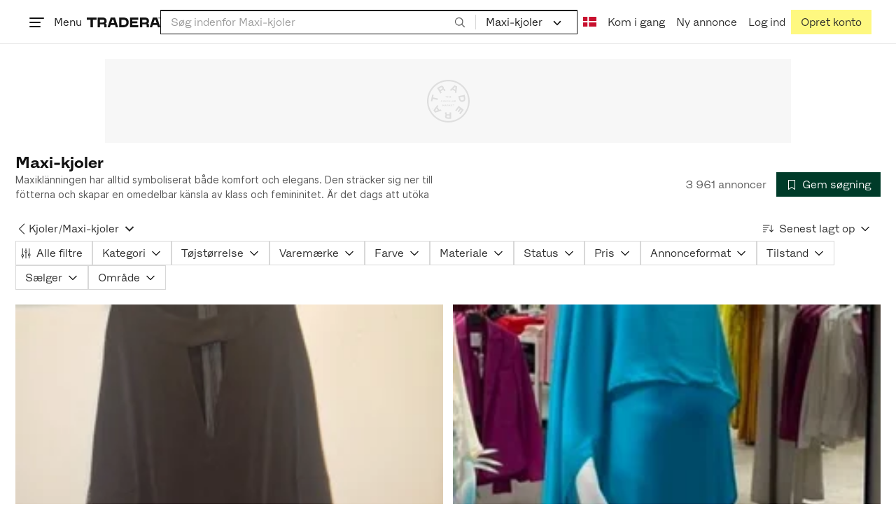

--- FILE ---
content_type: text/html; charset=utf-8
request_url: https://www.tradera.com/da/category/1000722
body_size: 82583
content:
<!DOCTYPE html><html lang="da" data-sentry-element="Html" data-sentry-component="TraderaDocument" data-sentry-source-file="_document.tsx"><head data-sentry-element="CustomHead" data-sentry-source-file="_document.tsx"><meta charSet="utf-8" data-next-head=""/><meta name="viewport" content="width=device-width, initial-scale=1" data-next-head=""/><title data-next-head="">Maxi-kjoler | Køb og sælg brugt på Tradera</title><link rel="canonical" href="https://www.tradera.com/da/category/1000722" data-next-head=""/><link rel="next" href="/da/category/1000722?paging=2" data-next-head=""/><link rel="alternate" href="https://www.tradera.com/category/1000722" hrefLang="sv-SE" data-next-head=""/><link rel="alternate" href="https://www.tradera.com/en/category/1000722" hrefLang="en-US" data-next-head=""/><link rel="alternate" href="https://www.tradera.com/da/category/1000722" hrefLang="da-DK" data-next-head=""/><link rel="alternate" href="https://www.tradera.com/de/category/1000722" hrefLang="de-DE" data-next-head=""/><link rel="alternate" href="https://www.tradera.com/fr/category/1000722" hrefLang="fr-FR" data-next-head=""/><link rel="alternate" href="https://www.tradera.com/nl/category/1000722" hrefLang="nl-NL" data-next-head=""/><link rel="alternate" href="https://www.tradera.com/en/category/1000722" hrefLang="x-default" data-next-head=""/><meta name="description" content="Køb og sælg Maxi-kjoler nemt og bæredygtigt på Tradera. Stort udvalg af secondhand og ubrugte varer på Nordens største cirkulære markedsplads" data-next-head=""/><meta property="og:url" content="https://www.tradera.com/da/category/1000722" data-next-head=""/><meta property="og:title" content="Maxi-kjoler | Køb og sælg brugt på Tradera" data-next-head=""/><meta property="og:description" content="Køb og sælg Maxi-kjoler nemt og bæredygtigt på Tradera. Stort udvalg af secondhand og ubrugte varer på Nordens største cirkulære markedsplads" data-next-head=""/><meta property="og:image" content="http://static.tradera.net/nextweb/_next/static/images/open-graph-tradera-default.72cbcd71.png" data-next-head=""/><meta property="og:image:secure_url" content="https://static.tradera.net/nextweb/_next/static/images/open-graph-tradera-default.72cbcd71.png" data-next-head=""/><script type="application/ld+json" data-next-head="">{"@context":"https://schema.org","@type":"BreadcrumbList","itemListElement":[{"@type":"ListItem","item":{"@type":"Thing","@id":"https://www.tradera.com/da/category/16","name":"Tøj"},"position":1},{"@type":"ListItem","item":{"@type":"Thing","@id":"https://www.tradera.com/da/category/302073","name":"Dametøj"},"position":2},{"@type":"ListItem","item":{"@type":"Thing","@id":"https://www.tradera.com/da/category/301741","name":"Kjoler"},"position":3},{"@type":"ListItem","item":{"@type":"Thing","@id":"https://www.tradera.com/da/category/1000722","name":"Maxi-kjoler"},"position":4}]}</script><link rel="preconnect" as="script" href="https://sdk.privacy-center.org/"/><link rel="preconnect" href="//www.googletagmanager.com" crossorigin="anonymous" data-sentry-component="GoogleTagManagerPreconnect" data-sentry-source-file="google-tag-manager.tsx"/><link rel="preconnect" href="//www.google-analytics.com" crossorigin="anonymous"/><link rel="preconnect" href="//img.tradera.net" crossorigin="anonymous"/><link rel="preconnect" href="//lwadm.com" crossorigin="anonymous"/><link rel="dns-prefetch" href="//www.googletagmanager.com" crossorigin="anonymous" data-sentry-component="GoogleTagManagerPrefetch" data-sentry-source-file="google-tag-manager.tsx"/><link rel="dns-prefetch" href="//static.tradera.net" crossorigin="anonymous"/><link rel="dns-prefetch" href="https://sdk.privacy-center.org/" crossorigin="anonymous"/><link rel="dns-prefetch" href="//lwadm.com" crossorigin="anonymous"/><link rel="dns-prefetch" href="//www.google.com" crossorigin="anonymous"/><link rel="dns-prefetch" href="//www.googletagservices.com" crossorigin="anonymous"/><link rel="dns-prefetch" href="//partner.googleadservices.com" crossorigin="anonymous"/><link rel="dns-prefetch" href="//static.criteo.net" crossorigin="anonymous"/><link rel="dns-prefetch" href="//bat.bing.com" crossorigin="anonymous"/><link rel="dns-prefetch" href="//www.google-analytics.com" crossorigin="anonymous"/><link rel="dns-prefetch" href="//www.googleadservices.com" crossorigin="anonymous"/><link rel="dns-prefetch" href="//tpc.googlesyndication.com" crossorigin="anonymous"/><link rel="dns-prefetch" href="//stats.g.doubleclick.net" crossorigin="anonymous"/><link rel="dns-prefetch" href="//www.google.se" crossorigin="anonymous"/><link rel="dns-prefetch" href="//widget.criteo.com" crossorigin="anonymous"/><link rel="dns-prefetch" href="//googleads.g.doubleclick.net" crossorigin="anonymous"/><link rel="dns-prefetch" href="//securepubads.g.doubleclick.net" crossorigin="anonymous"/><link rel="dns-prefetch" href="//img.tradera.net" crossorigin="anonymous"/><link rel="dns-prefetch" href="//dis.eu.criteo.com" crossorigin="anonymous"/><meta name="application-name" content="Tradera" data-sentry-element="meta" data-sentry-source-file="meta-tags.tsx"/><meta property="og:site_name" content="Tradera" data-sentry-element="meta" data-sentry-source-file="meta-tags.tsx"/><meta property="fb:admins" content="100007926946860" data-sentry-element="meta" data-sentry-source-file="meta-tags.tsx"/><meta name="theme-color" content="#fff" data-sentry-element="meta" data-sentry-source-file="meta-tags.tsx"/><meta name="apple-mobile-web-app-status-bar-style" content="default" data-sentry-element="meta" data-sentry-source-file="meta-tags.tsx"/><meta name="apple-itunes-app" content="app-id=427984084, app-argument=trd://category/1000722" data-sentry-element="meta" data-sentry-source-file="meta-tags.tsx"/><link rel="icon" href="https://static.tradera.net/nextweb/_next/static/media/favicon.6fe7e4fa.ico"/><link rel="icon" href="https://static.tradera.net/nextweb/_next/static/media/favicon.6fe7e4fa.ico" type="image/x-icon"/><link rel="apple-touch-icon" sizes="57x57" href="https://static.tradera.net/nextweb/_next/static/media/apple-touch-icon-57x57.361c3265.png"/><link rel="apple-touch-icon" sizes="60x60" href="https://static.tradera.net/nextweb/_next/static/media/apple-touch-icon-60x60.005e9332.png"/><link rel="apple-touch-icon" sizes="72x72" href="https://static.tradera.net/nextweb/_next/static/media/apple-touch-icon-72x72.29cdab54.png"/><link rel="apple-touch-icon" sizes="76x76" href="https://static.tradera.net/nextweb/_next/static/media/apple-touch-icon-76x76.0df6904d.png"/><link rel="apple-touch-icon" sizes="114x114" href="https://static.tradera.net/nextweb/_next/static/media/apple-touch-icon-114x114.6681ec9b.png"/><link rel="apple-touch-icon" sizes="144x144" href="https://static.tradera.net/nextweb/_next/static/media/apple-touch-icon-144x144.49b6797f.png"/><link rel="apple-touch-icon" sizes="120x120" href="https://static.tradera.net/nextweb/_next/static/media/apple-touch-icon-120x120.cde634e0.png"/><link rel="apple-touch-icon" sizes="152x152" href="https://static.tradera.net/nextweb/_next/static/media/apple-touch-icon-152x152.a7873c64.png"/><link rel="apple-touch-icon" sizes="180x180" href="https://static.tradera.net/nextweb/_next/static/media/apple-touch-icon-180x180.e89a3862.png"/><meta name="apple-mobile-web-app-title" content="Tradera" data-sentry-element="meta" data-sentry-source-file="favicons.tsx"/><link rel="icon" type="image/png" href="https://static.tradera.net/nextweb/_next/static/media/favicon-192x192.a328e993.png" sizes="192x192"/><link rel="icon" type="image/png" href="https://static.tradera.net/nextweb/_next/static/media/favicon-96x96.22a79e4f.png" sizes="96x96"/><link rel="icon" type="image/png" href="https://static.tradera.net/nextweb/_next/static/media/favicon-16x16.0da8b5d1.png" sizes="16x16"/><link rel="icon" type="image/png" href="https://static.tradera.net/nextweb/_next/static/media/favicon-32x32.40065f0e.png" sizes="32x32"/><meta name="msapplication-TileImage" content="https://static.tradera.net/nextweb/_next/static/media/ms-icon-144x144.49b6797f.png" data-sentry-element="meta" data-sentry-source-file="favicons.tsx"/><meta name="msapplication-TileColor" content="#2d3741" data-sentry-element="meta" data-sentry-source-file="favicons.tsx"/><script async="" src="https://securepubads.g.doubleclick.net/tag/js/gpt.js" crossorigin="anonymous" data-sentry-component="GooglePublisherTags" data-sentry-source-file="google-publisher-tags.tsx"></script><link data-next-font="size-adjust" rel="preconnect" href="/" crossorigin="anonymous"/><link rel="preload" href="https://static.tradera.net/nextweb/_next/static/css/85e9628b4c6d9507.css" as="style"/><link rel="stylesheet" href="https://static.tradera.net/nextweb/_next/static/css/85e9628b4c6d9507.css" data-n-g=""/><link rel="preload" href="https://static.tradera.net/nextweb/_next/static/css/24af031fcc0ef629.css" as="style"/><link rel="stylesheet" href="https://static.tradera.net/nextweb/_next/static/css/24af031fcc0ef629.css" data-n-p=""/><link rel="preload" href="https://static.tradera.net/nextweb/_next/static/css/f81a9c7f7d2c5dbd.css" as="style"/><link rel="stylesheet" href="https://static.tradera.net/nextweb/_next/static/css/f81a9c7f7d2c5dbd.css" data-n-p=""/><link rel="preload" href="https://static.tradera.net/nextweb/_next/static/css/7b9086d73c9ea5a4.css" as="style"/><link rel="stylesheet" href="https://static.tradera.net/nextweb/_next/static/css/7b9086d73c9ea5a4.css" data-n-p=""/><noscript data-n-css=""></noscript><meta name="sentry-trace" content="8f9547bbabb658f0e453a780a8284dcf-aa4ad5396510608c-0"/><meta name="baggage" content="sentry-environment=production,sentry-release=1.0.5813,sentry-public_key=cf5c8c66d2ca4b3f8e77035271c5028c,sentry-trace_id=8f9547bbabb658f0e453a780a8284dcf,sentry-org_id=67204,sentry-sampled=false,sentry-sample_rand=0.4235522896453865,sentry-sample_rate=0.0005"/></head><body class="site-pagename-Category"><noscript data-sentry-component="GoogleTagManagerBodyScript" data-sentry-source-file="google-tag-manager.tsx"><iframe src="https://www.googletagmanager.com/ns.html?id=GTM-5TMB2D" height="0" width="0" style="display:none;visibility:hidden" title="Google Tag Manager"></iframe></noscript><div id="__next"><div class="site-container" data-sentry-component="BaseLayout" data-sentry-source-file="base-layout.tsx"><noscript data-sentry-component="NoScript" data-sentry-source-file="no-script.tsx">
                    <div class="alert alert-danger text-center mb-0">
                        <strong class="size-london">JavaScript er deaktiveret. Hjemmesiden vil have begrænset funktionalitet.</strong>
                    </div>
                </noscript><div class="sticky-outer-wrapper"><div class="sticky-inner-wrapper" style="position:relative;top:0px;z-index:200"><header class="site-header_header__r2mEf d-hybrid-none" id="site-header"><div class="site-header_content__Juhv2 d-flex flex-wrap gap-1 gap-md-2 py-2 px-2 px-xl-5"><a data-link-type="next-link" class="button_button__bmQqK button_theme__kbDOb button_theme-primary__QrqFX site-header_skipToContent__11Adw" data-sentry-element="Button" data-sentry-source-file="site-header.tsx" href="/da/category/1000722#site-main">Til indholdet</a><nav aria-label="Hovedmenu" class="navbar z-modal ml-n1 ml-md-0 ml-lg-n1 ml-xl-0"><button class="button_button__bmQqK button_theme__kbDOb button_theme-text__b6_bC hamburger hamburger--squeeze  site-dropdown__hamburger" aria-labelledby="hamburger-button-label" aria-haspopup="true" aria-expanded="false" tabindex="0" data-sentry-element="Button" data-sentry-component="DropDownMenuHamburger" data-sentry-source-file="dropdown-menu-burger.tsx"><span class="hamburger-box" aria-hidden="true"><span class="hamburger-inner"></span></span><span id="hamburger-button-label" class="hamburger-label d-none d-lg-inline-block">Menu</span></button><div class="hidden" data-sentry-component="SeoLinks" data-sentry-source-file="seo-links.tsx"><a href="/da/category/1612">Accessories</a><a href="/da/category/28">Andet</a><a href="/da/category/20">Antikviteter og design</a><a href="/da/category/34">Billetter og rejser</a><a href="/da/category/32">Byggeri og værktøjer</a><a href="/da/category/11">Bøger og magasiner</a><a href="/da/category/1611">Børneartikler</a><a href="/da/category/302571">Børnelegetøj</a><a href="/da/category/33">Børnetøj &amp; Børnesko</a><a href="/da/category/12">Computere og tilbehør</a><a href="/da/category/13">DVD&#x27;er og videoer</a><a href="/da/category/17">Forbrugerelektronik </a><a href="/da/category/14">Foto, kameraer og optik</a><a href="/da/category/15">Frimærker</a><a href="/da/category/1605">Have &amp; planter</a><a href="/da/category/31">Hjem og husholdning</a><a href="/da/category/18">Hobby</a><a href="/da/category/36">Håndlavet og kunsthåndværk</a><a href="/da/category/23">Kunst</a><a href="/da/category/10">Køretøjer</a><a href="/da/category/21">Musik</a><a href="/da/category/22">Mønter og sedler</a><a href="/da/category/27">Postkort og billeder</a><a href="/da/category/29">Samlerobjekter</a><a href="/da/category/1623">Sko</a><a href="/da/category/340736">Skønhed</a><a href="/da/category/24">Smykker og ædelstene</a><a href="/da/category/25">Sport og Fritid</a><a href="/da/category/26">Telefoner, Tablets &amp; Wearables</a><a href="/da/category/16">Tøj</a><a href="/da/category/19">Ure</a><a href="/da/category/30">Videospil og computerspil</a><a href="/info/da/inspiration">Inspiration</a></div></nav><div class="site-header_logo__tBmDA d-flex" id="slim-header__logo"><a data-link-type="next-link" class="d-flex align-items-center" aria-label="Hjemmeside" data-sentry-element="ALink" data-sentry-source-file="site-header.tsx" href="/da"><svg viewBox="0 0 1401 1401" xmlns="http://www.w3.org/2000/svg" aria-hidden="true" class="site-header_app__nI3kG z-modal" data-sentry-element="TraderaAppLogo" data-sentry-source-file="site-header.tsx"><path d="M700 50A646 646 0 0050 701c0 173 68 337 191 459a646 646 0 00919 0 646 646 0 00191-459c0-174-68-338-191-460A646 646 0 00700 50zm1 1351c-188 0-364-73-496-205A696 696 0 010 701c0-188 73-364 205-496A696 696 0 01701 0c187 0 363 73 495 205a696 696 0 01205 496c0 187-73 363-205 495a696 696 0 01-495 205z"></path><path d="M379 979l-79 24-13-19 49-66 43 61zm-98 85l231-70-32-45-52 15-62-87 32-43-32-46-144 193 59 83zm466 131h-65c-27 0-41-10-41-33 0-21 13-32 41-32h65v65zm-161-33c0 48 32 84 96 84h120v-229h-55v67h-87c-11 0-17-5-17-12v-55h-54v56c0 15 12 27 28 29a70 70 0 00-31 60zm425-347L889 973l41 31 89-115 33 25-75 97 38 29 75-97 28 23-89 114 41 31 122-157-181-139m48-202l-8-39 124-26 9 40c11 53-4 81-46 90-43 8-68-12-79-65zm175-34l-19-94-225 45 19 93c18 85 72 122 141 108 74-15 102-66 84-152zM849 312l56-60 22 10-10 81-68-31zm43-123L727 364l51 24 37-39 96 45-6 54 50 23 28-239-91-43zM410 298l57-34c24-14 41-13 53 7 10 18 6 35-19 49l-57 34-34-56zm158-55c-24-41-71-56-127-23l-104 62 117 196 48-28-35-57 77-45c9-6 17-5 20 2l29 47 47-28-29-48c-8-13-24-17-39-11 10-22 9-46-4-67zM192 721l19-89 175 37 11-54-175-37 19-89-50-11-50 232 51 11m35 221l-4-5-17 12-5-8-5 4 14 20 5-3-6-8 18-12m-45-17l13-2-6 11 5 8 22-16-3-4-18 12 8-14-3-4-15 3h-1l18-12-3-5-22 15 5 8"></path></svg><svg viewBox="0 0 142 19" xmlns="http://www.w3.org/2000/svg" aria-hidden="true" class="site-header_normal__CtWs3 z-modal" data-sentry-element="TraderaLogo" data-sentry-source-file="site-header.tsx"><title>Tradera</title><path d="M30.6 0c5.2 0 7.8 3 7.8 7 0 2.1-.9 3.8-2.5 5 1.3.2 2.3 1.1 2.3 2.4V19h-4.4v-4.6c0-.6-.5-1-1.3-1H25.3V19h-4.4V0zm81.8 0c5.2 0 7.8 3 7.8 7 0 2.1-.9 3.8-2.5 5 1.3.2 2.3 1.1 2.3 2.4V19h-4.4v-4.6c0-.6-.5-1-1.3-1H107.1V19h-4.4V0zM18.9 0v4.3h-7.2V19H7.2V4.3H0V0zm80.6 0v4.3H87.8v3h9.8v4h-9.8v3.5h11.7V19H83.4V0zM70.2 0c7.1 0 10.7 3.1 10.7 9.4 0 5.9-3.8 9.6-10.8 9.6h-7.6V0zm65.7 0l6.1 19h-4.5l-1.4-4.3h-8.6l-1.4 4.3h-4.5l6.1-19zM54.4 0l6.1 19H56l-1.4-4.3H46L44.6 19h-4.5l6.1-19zm15.7 4.3h-3.2v10.5h3.2c4.4 0 6.4-1.6 6.4-5.3 0-3.6-2-5.2-6.4-5.2zm62.7 0h-1.9l-2.1 6.5h6zm-81.6 0h-1.9l-2.1 6.5h6zm-20.6 0h-5.3v5.4h5.3c2.3 0 3.3-1 3.3-2.7 0-2-1.1-2.7-3.3-2.7zm81.8 0h-5.3v5.4h5.3c2.3 0 3.3-1 3.3-2.7 0-2-1.1-2.7-3.3-2.7zm28-4.3l.4 1 .4-1h.7v2.2h-.5V.5l-.4 1.1h-.4l-.5-1.2v1.7h-.4V0zm-1 0v.4h-.7v1.7h-.5V.4h-.7V0z"></path></svg></a></div><div class="mt-1 mt-md-0 justify-content-center w-100 site-header_search___d1bo d-flex" id="slim-header__search"><form action="/da/search" method="GET" autoComplete="off" class="row no-gutters search-input_searchInputForm__tMSnK search-input_searchInputFormBorder__HfSlS" role="search" data-sentry-component="SearchInput" data-sentry-source-file="search-input.tsx"><div class="col h-100"><input aria-label="Søg efter varer, sælgere eller en kategori" type="text" role="combobox" aria-controls="search-input-suggestions" aria-autocomplete="list" aria-expanded="false" class="form-control focus-visible search-input_searchInputField__8sm1Z search-input_formControl__V8nci" data-search-field="true" data-testid="search-input" name="q" placeholder="Søg indenfor Maxi-kjoler" maxLength="98" value=""/><div class="position-relative"></div><fieldset class="search-input_searchInputFormButtons__Ub1je"><button class="button_button__bmQqK button_theme__kbDOb button_theme-unbutton__ZqdIo button_fluid__CPEZu h-100 px-2 focus-visible-inner text-gray-600" aria-label="Søg" title="Søg" type="submit"><svg viewBox="0 0 16 16" xmlns="http://www.w3.org/2000/svg" class="icon"><path clip-rule="evenodd" d="M3.4 3.5c-1.8 1.8-1.8 4.8 0 6.6s4.8 1.8 6.6 0 1.8-4.8 0-6.6a4.53 4.53 0 00-6.6 0zm-.7 7.4C.4 8.6.4 5 2.7 2.7s5.9-2.3 8.2 0c2.1 2.1 2.3 5.5.4 7.8l3.6 3.6c.2.2.2.6 0 .8s-.6.2-.8 0l-3.6-3.6a5.94 5.94 0 01-7.8-.4z" fill-rule="evenodd"></path></svg></button></fieldset></div><div class="d-none d-md-flex col-md-auto"><div class="position-relative"><button class="button_button__bmQqK button_theme__kbDOb button_theme-unbutton__ZqdIo search-input_categoryLabel__RGo8l unbutton bg-white position-relative text-styled d-flex align-items-center h-100 cursor-pointer focus-visible-inner " type="button" aria-labelledby="filterByCategoryLabel selectedCategoryName" data-sentry-element="DropdownMenuTrigger" data-sentry-source-file="search-category.tsx" aria-haspopup="menu" aria-expanded="false" data-state="closed"><span class="search-input_categoryName__icD0a px-2 font-hansen text-dark"><span id="filterByCategoryLabel" class="sr-only">Filtrer efter kategori</span><span id="selectedCategoryName" class="mr-1">Maxi-kjoler</span><span class="px-1"><svg viewBox="0 0 16 16" xmlns="http://www.w3.org/2000/svg" class="icon icon-xs align-middle" data-sentry-element="ArrowDownIcon" data-sentry-component="DropdownIcon" data-sentry-source-file="dropdown-menu.tsx"><path d="M8 9.2l4.9-5 1.4 1.4L8 12 1.7 5.6l1.4-1.4z"></path></svg></span></span></button></div><input type="hidden" name="categoryId" value="1000722"/></div></form></div><nav aria-label="Kontomenu" data-orientation="horizontal" dir="ltr" class="menu_root__E_THG ml-auto" data-sentry-element="NavigationMenu.Root" data-sentry-component="Root" data-sentry-source-file="menu.tsx"><div style="position:relative"><ul data-orientation="horizontal" class="plain-list d-flex gap-1 gap-lg-2" data-sentry-element="NavigationMenu.List" data-sentry-component="List" data-sentry-source-file="menu.tsx" dir="ltr"><li class="site-header_menuOption__gHvzT d-none d-lg-flex" data-sentry-element="NavigationMenu.Item" data-sentry-component="Item" data-sentry-source-file="menu.tsx"><button class="button_button__bmQqK button_theme__kbDOb button_theme-text__b6_bC button_branded-text__anUaZ site-header_button__Eo_4o" aria-label="Nuværende sprog er Dansk" data-sentry-element="Button" data-sentry-source-file="localization-link.tsx" id="radix-:R68jd7f6:-trigger-radix-:R1u8jd7f6:" data-state="closed" aria-expanded="false" aria-controls="radix-:R68jd7f6:-content-radix-:R1u8jd7f6:" data-sentry-component="Trigger" data-radix-collection-item=""><span data-testid="localization-link" class="site-header_linkText__Hzw5_"><img src="https://static.tradera.net/nextweb/_next/static/images/dk.025c1210.svg" alt="Flag of DK" class="site-header_flag__QZX_z" data-sentry-component="Flag" data-sentry-source-file="flag.tsx"/></span></button></li><li class="site-header_menuOption__gHvzT d-none d-md-flex" data-sentry-element="NavigationMenu.Item" data-sentry-component="Item" data-sentry-source-file="menu.tsx"><a data-link-type="next-link" class="button_button__bmQqK button_theme__kbDOb button_theme-text__b6_bC site-header_button__Eo_4o" data-sentry-element="Button" data-sentry-source-file="how-tradera-works.tsx" id="radix-:R68jd7f6:-trigger-radix-:R2u8jd7f6:" data-state="closed" aria-expanded="false" aria-controls="radix-:R68jd7f6:-content-radix-:R2u8jd7f6:" data-sentry-component="Trigger" data-radix-collection-item="" href="/da/how-to-buy"><span class="site-header_linkText__Hzw5_">Kom i gang</span></a></li><li class="site-header_menuOption__gHvzT z-modal d-none d-xl-flex"><a href="/da/selling/new" class="button_button__bmQqK button_theme__kbDOb button_theme-text__b6_bC site-header_button__Eo_4o" aria-label="Ny annonce" title="Ny annonce" data-sentry-element="Button" data-sentry-component="NewListingLink" data-sentry-source-file="new-listing-link.tsx" data-link-type="a-link"><span class="site-header_linkText__Hzw5_">Ny annonce</span></a></li><li class="site-header_menuOption__gHvzT z-header"><button class="button_button__bmQqK button_theme__kbDOb button_theme-text__b6_bC z-modal site-header_button__Eo_4o" aria-haspopup="true" aria-expanded="false" id="profile-button" data-sentry-element="Button" data-sentry-component="ProfileLink" data-sentry-source-file="profile-link.tsx"><div class="d-flex gap-1"><span class="site-header_linkText__Hzw5_">Log ind</span></div></button></li><li class="site-header_menuOption__gHvzT z-header d-none d-sm-flex align-items-end"><a href="/da/register" class="button_button__bmQqK button_theme__kbDOb button_theme-highlight__2p_cZ" data-sentry-element="Button" data-sentry-component="SignUpLink" data-sentry-source-file="sign-up-link.tsx" data-link-type="a-link"><span class="site-header_linkText__Hzw5_">Opret konto</span></a></li></ul></div></nav></div></header><div class="loader-line_line__vRd0T" data-sentry-component="LoaderLine" data-sentry-source-file="loader-line.tsx"></div></div></div><div class="Toastify"></div><div id="measure-100vh" style="height:100vh;position:absolute"></div><div class="site-main" id="site-main" tabindex="-1"><div class="pt-2" data-sentry-component="LayoutA" data-sentry-source-file="index.tsx"><div class="site-width_wrapper__WuUV8 px-2 px-md-3 px-lg-2 px-xl-1" data-sentry-component="SiteWidth" data-sentry-source-file="site-width.tsx"><div class="position-relative"><div class="sticky-outer-wrapper"><div class="sticky-inner-wrapper" style="position:relative;top:0px;z-index:2"><div class="d-flex justify-content-center bg-white mb-2 mt-n2"><div aria-hidden="true" data-label-text="Annonce" style="min-width:1250px;min-height:120px" class="gpt-ad_gptAdWrapper___VwI8 mt-3"><img src="https://static.tradera.net/nextweb/_next/static/images/placeholder_pano0.70bc8e7f.svg" alt="" aria-hidden="true" class="gpt-ad_gptAdPlaceholder__RaE1M"/></div></div></div></div></div><div class="d-flex flex-column gap-2 gap-lg-3" data-sentry-component="SearchResultsHeader" data-sentry-source-file="search-results-header.tsx"><header class="d-flex flex-column gap-2"><div class="d-flex gap-2"><div class="d-flex flex-column flex-1 gap-1 align-self-center w-100"><div class="align-items-baseline d-flex"><h1 class="heading-berlin text-styled mb-0 d-inline-block word-break text-break" data-test-search-result-heading="true">Maxi-kjoler</h1></div><div data-sentry-component="ShowMore" data-sentry-source-file="show-more.tsx"><div class="overflow-hidden text-break position-relative mb-3" style="min-height:3rem"><div class="position-absolute w-100"><div class="text-gray-600 intro-text-container_introTextContainer__hQVP8" data-intro-text-container="true" data-sentry-element="IntroTextContainer" data-sentry-source-file="intro-text-container.tsx" data-sentry-component="IntroTextContainer"><p>Maxiklänningen har alltid symboliserat både komfort och elegans. Den sträcker sig ner till fötterna och skapar en omedelbar känsla av klass och femininitet. Är det dags att utöka garderoben eller kanske uppdatera med något nytt och fräscht? På Tradera hittar du unika maxiklänningar till bra priser!</p></div></div></div></div></div><div class="flex-1 d-flex justify-content-end align-items-center"><p role="status" class="d-inline-block text-styled text-gray-600 mr-2 mb-0 text-nowrap" data-search-results-total-items="true">3 961 annoncer</p><div class="tooltip_container tooltip-toggle tooltip-toggle-show position-relative" id="save-search-button" data-sentry-component="SaveSearchButton" data-sentry-source-file="save-search-button.tsx"><div class="position-relative" data-sentry-component="OptionalWrapper" data-sentry-source-file="popover.tsx"><button class="button_button__bmQqK button_theme__kbDOb button_theme-primary__QrqFX button_fluid__CPEZu" data-test-save-search-button="true" data-test-save-search-button-is-saved="false" data-sentry-element="Button" data-sentry-source-file="save-search-button.tsx" data-popover-anchor="true"><span class="d-flex align-items-center w-100 justify-content-center"><span class="d-flex mr-1"><svg viewBox="0 0 16 16" xmlns="http://www.w3.org/2000/svg" class="icon icon-sm"><path clip-rule="evenodd" d="M3.1 1.1c.1 0 .3-.1.4-.1h9c.3 0 .5.2.5.5v13c0 .2-.1.4-.3.4-.2.1-.4.1-.5 0L8 12l-4.2 3h-.5c-.2-.1-.3-.3-.3-.5v-13c0-.1 0-.3.1-.4zM4 2v11.6L7.7 11c.2-.1.4-.1.6 0l3.7 2.6V2z" fill-rule="evenodd"></path></svg></span>Gem søgning</span></button></div></div></div></div><div class="d-flex gap-2"><nav data-test-filter-categories="true" class="position-relative w-100 d-flex flex-wrap align-items-center gap-x-3 gap-y-1" aria-label="Kategorimuligheder, nuværende kategori Maxi-kjoler" data-sentry-component="FilterCategoriesButtonGroup" data-sentry-source-file="filter-categories-button-group.tsx"><div class="d-flex align-items-center gap-1"><a data-link-type="next-link" class="button_button__bmQqK button_theme__kbDOb button_theme-text__b6_bC button_branded-text__anUaZ px-1 mx-n1" title="Tilbage til Kjoler" aria-label="Tilbage til Kjoler" href="/da/category/301741"><span class="d-flex align-items-center w-100 justify-content-center"><span class="d-flex"><svg viewBox="0 0 16 16" xmlns="http://www.w3.org/2000/svg" aria-hidden="true" class="icon"><path clip-rule="evenodd" d="M5.3 8L12 1.3c.2-.2.2-.5 0-.7s-.5-.2-.7 0L3.9 8l7.4 7.4c.2.2.5.2.7 0s.2-.5 0-.7z" fill-rule="evenodd"></path></svg></span></span></a><a data-link-type="next-link" class="button_button__bmQqK button_theme__kbDOb button_theme-text__b6_bC button_branded-text__anUaZ d-inline-flex align-items-center gap-1 px-0 text-nowrap" aria-label="Tilbage til Kjoler" href="/da/category/301741">Kjoler</a><span class="text-muted" aria-hidden="true">/</span><div class="position-relative"><button class="button_button__bmQqK button_theme__kbDOb button_theme-unbutton__ZqdIo button_branded-text__anUaZ text-left py-1" aria-current="true" data-sentry-element="DropdownMenuPrimitiveTrigger" data-sentry-source-file="dropdown-menu.tsx" data-sentry-component="DropdownMenuTrigger" aria-haspopup="menu" aria-expanded="false" data-state="closed"><span class="d-flex align-items-center w-100"><div class="d-inline-flex align-items-center gap-1">Maxi-kjoler</div><span class="d-flex justify-content-end ml-1"><svg viewBox="0 0 16 16" xmlns="http://www.w3.org/2000/svg" class="icon icon-sm icon" data-sentry-element="ArrowDownIcon" data-sentry-component="DropdownIcon" data-sentry-source-file="dropdown-button.tsx"><path d="M8 9.2l4.9-5 1.4 1.4L8 12 1.7 5.6l1.4-1.4z"></path></svg></span></span></button></div></div></nav><div class="position-relative"><button class="button_button__bmQqK button_theme__kbDOb button_theme-text__b6_bC button_branded-text__anUaZ text-left text-nowrap align-middle" aria-label="Resultaterne er sorteret efter Senest lagt op" data-sentry-element="DropdownMenuPrimitiveTrigger" data-sentry-source-file="dropdown-menu.tsx" data-sentry-component="DropdownMenuTrigger" aria-haspopup="menu" aria-expanded="false" data-state="closed"><span class="d-flex align-items-center w-100"><svg viewBox="0 0 16 11" xmlns="http://www.w3.org/2000/svg" class="icon mr-1"><path fill-rule="evenodd" clip-rule="evenodd" d="M0 .5C0 .22.22 0 .5 0h8.6a.5.5 0 010 1H.5A.5.5 0 010 .5zm0 3c0-.28.22-.5.5-.5h6.68a.5.5 0 010 1H.5a.5.5 0 01-.5-.5zM.5 9a.5.5 0 000 1h2.84a.5.5 0 000-1H.5zM0 6.5c0-.28.22-.5.5-.5h4.76a.5.5 0 010 1H.5a.5.5 0 01-.5-.5zM12.48.41A.49.49 0 0012 0a.49.49 0 00-.48.5v7.99L9.65 6.54l-.67.71 3.05 3.18 3.06-3.18-.68-.7-1.93 2V.4z"></path></svg>Senest lagt op<span class="d-flex justify-content-end ml-1"><svg xmlns="http://www.w3.org/2000/svg" class="icon"><path fill-rule="evenodd" clip-rule="evenodd" d="M2.65 5.15a.5.5 0 01.7 0L8 9.79l4.65-4.64a.5.5 0 01.7.7l-5 5a.5.5 0 01-.7 0l-5-5a.5.5 0 010-.7z"></path><path fill-rule="evenodd" clip-rule="evenodd" d="M12.54 5.04a.65.65 0 01.92.92l-5 5a.65.65 0 01-.92 0l-5-5a.65.65 0 11.92-.92L8 9.58l4.54-4.54z"></path></svg></span></span></button></div></div></header><div data-sentry-component="FilterSection" data-sentry-source-file="filter-section.tsx"><div style="height:0;display:none"></div><div class="d-flex flex-column gap-2"><div class="filter-section_innerWrapper__oYg_5"><div class="d-flex flex-md-wrap gap-1 search-filter_wrapper__Cf7ZF" data-sentry-component="SearchFilter" data-sentry-source-file="search-filter.tsx"><button class="button_button__bmQqK button_theme__kbDOb button_theme-tag__fQvyc undefined button_branded-text__anUaZ button_size-xs__bTkuc" aria-haspopup="dialog" aria-expanded="false" data-sentry-element="Button" data-sentry-source-file="search-filter.tsx"><span class="d-flex align-items-center w-100 justify-content-center"><span class="d-flex mr-1"><svg viewBox="0 0 14 17" xmlns="http://www.w3.org/2000/svg" class="icon icon-sm"><path fill-rule="evenodd" clip-rule="evenodd" d="M2 .75c.28 0 .5.22.5.5v9h-1v-9c0-.28.22-.5.5-.5zm5 0c.28 0 .5.22.5.5v3h-1v-3c0-.28.22-.5.5-.5zm5 0c.28 0 .5.22.5.5v8h-1v-8c0-.28.22-.5.5-.5zm-5.5 15v-8.5h1v8.5a.5.5 0 11-1 0zm5 0v-3.5h1v3.5a.5.5 0 11-1 0zm-10 0v-2.5h1v2.5a.5.5 0 11-1 0z"></path><path fill-rule="evenodd" clip-rule="evenodd" d="M3 11.75a1 1 0 10-2 0 1 1 0 002 0zm1 0a2 2 0 10-4 0 2 2 0 004 0zm4-6a1 1 0 10-2 0 1 1 0 002 0zm1 0a2 2 0 10-4 0 2 2 0 004 0zm4 5a1 1 0 10-2 0 1 1 0 002 0zm1 0a2 2 0 10-4 0 2 2 0 004 0z"></path></svg></span><span class="visually-hidden-mobile">Alle filtre</span><span class="d-flex justify-content-end ml-1"></span></span></button><div class="position-relative"><button class="button_button__bmQqK button_theme__kbDOb button_theme-dropdown__WKgWx text-left" data-sentry-element="DropdownMenuPrimitiveTrigger" data-sentry-source-file="dropdown-menu.tsx" data-sentry-component="DropdownMenuTrigger" aria-haspopup="menu" aria-expanded="false" data-state="closed"><span class="d-flex align-items-center w-100">Kategori<span class="d-flex justify-content-end ml-1"><svg xmlns="http://www.w3.org/2000/svg" class="icon"><path fill-rule="evenodd" clip-rule="evenodd" d="M2.65 5.15a.5.5 0 01.7 0L8 9.79l4.65-4.64a.5.5 0 01.7.7l-5 5a.5.5 0 01-.7 0l-5-5a.5.5 0 010-.7z"></path><path fill-rule="evenodd" clip-rule="evenodd" d="M12.54 5.04a.65.65 0 01.92.92l-5 5a.65.65 0 01-.92 0l-5-5a.65.65 0 11.92-.92L8 9.58l4.54-4.54z"></path></svg></span></span></button></div><div class="position-relative"><button class="button_button__bmQqK button_theme__kbDOb button_theme-dropdown__WKgWx text-left text-nowrap align-middle" data-sentry-element="DropdownMenuPrimitiveTrigger" data-sentry-source-file="dropdown-menu.tsx" data-sentry-component="DropdownMenuTrigger" aria-haspopup="menu" aria-expanded="false" data-state="closed"><span class="d-flex align-items-center w-100">Tøjstørrelse<span class="d-flex justify-content-end ml-1"><svg xmlns="http://www.w3.org/2000/svg" class="icon"><path fill-rule="evenodd" clip-rule="evenodd" d="M2.65 5.15a.5.5 0 01.7 0L8 9.79l4.65-4.64a.5.5 0 01.7.7l-5 5a.5.5 0 01-.7 0l-5-5a.5.5 0 010-.7z"></path><path fill-rule="evenodd" clip-rule="evenodd" d="M12.54 5.04a.65.65 0 01.92.92l-5 5a.65.65 0 01-.92 0l-5-5a.65.65 0 11.92-.92L8 9.58l4.54-4.54z"></path></svg></span></span></button></div><div class="position-relative"><button class="button_button__bmQqK button_theme__kbDOb button_theme-dropdown__WKgWx text-left text-nowrap align-middle" data-sentry-element="DropdownMenuPrimitiveTrigger" data-sentry-source-file="dropdown-menu.tsx" data-sentry-component="DropdownMenuTrigger" aria-haspopup="menu" aria-expanded="false" data-state="closed"><span class="d-flex align-items-center w-100">Varemærke<span class="d-flex justify-content-end ml-1"><svg xmlns="http://www.w3.org/2000/svg" class="icon"><path fill-rule="evenodd" clip-rule="evenodd" d="M2.65 5.15a.5.5 0 01.7 0L8 9.79l4.65-4.64a.5.5 0 01.7.7l-5 5a.5.5 0 01-.7 0l-5-5a.5.5 0 010-.7z"></path><path fill-rule="evenodd" clip-rule="evenodd" d="M12.54 5.04a.65.65 0 01.92.92l-5 5a.65.65 0 01-.92 0l-5-5a.65.65 0 11.92-.92L8 9.58l4.54-4.54z"></path></svg></span></span></button></div><div class="position-relative"><button class="button_button__bmQqK button_theme__kbDOb button_theme-dropdown__WKgWx text-left text-nowrap align-middle" data-sentry-element="DropdownMenuPrimitiveTrigger" data-sentry-source-file="dropdown-menu.tsx" data-sentry-component="DropdownMenuTrigger" aria-haspopup="menu" aria-expanded="false" data-state="closed"><span class="d-flex align-items-center w-100">Farve<span class="d-flex justify-content-end ml-1"><svg xmlns="http://www.w3.org/2000/svg" class="icon"><path fill-rule="evenodd" clip-rule="evenodd" d="M2.65 5.15a.5.5 0 01.7 0L8 9.79l4.65-4.64a.5.5 0 01.7.7l-5 5a.5.5 0 01-.7 0l-5-5a.5.5 0 010-.7z"></path><path fill-rule="evenodd" clip-rule="evenodd" d="M12.54 5.04a.65.65 0 01.92.92l-5 5a.65.65 0 01-.92 0l-5-5a.65.65 0 11.92-.92L8 9.58l4.54-4.54z"></path></svg></span></span></button></div><div class="position-relative"><button class="button_button__bmQqK button_theme__kbDOb button_theme-dropdown__WKgWx text-left text-nowrap align-middle" data-sentry-element="DropdownMenuPrimitiveTrigger" data-sentry-source-file="dropdown-menu.tsx" data-sentry-component="DropdownMenuTrigger" aria-haspopup="menu" aria-expanded="false" data-state="closed"><span class="d-flex align-items-center w-100">Materiale<span class="d-flex justify-content-end ml-1"><svg xmlns="http://www.w3.org/2000/svg" class="icon"><path fill-rule="evenodd" clip-rule="evenodd" d="M2.65 5.15a.5.5 0 01.7 0L8 9.79l4.65-4.64a.5.5 0 01.7.7l-5 5a.5.5 0 01-.7 0l-5-5a.5.5 0 010-.7z"></path><path fill-rule="evenodd" clip-rule="evenodd" d="M12.54 5.04a.65.65 0 01.92.92l-5 5a.65.65 0 01-.92 0l-5-5a.65.65 0 11.92-.92L8 9.58l4.54-4.54z"></path></svg></span></span></button></div><div class="position-relative"><button class="button_button__bmQqK button_theme__kbDOb button_theme-dropdown__WKgWx text-left text-nowrap align-middle" data-sentry-element="DropdownMenuPrimitiveTrigger" data-sentry-source-file="dropdown-menu.tsx" data-sentry-component="DropdownMenuTrigger" aria-haspopup="menu" aria-expanded="false" data-state="closed"><span class="d-flex align-items-center w-100">Status<span class="d-flex justify-content-end ml-1"><svg xmlns="http://www.w3.org/2000/svg" class="icon"><path fill-rule="evenodd" clip-rule="evenodd" d="M2.65 5.15a.5.5 0 01.7 0L8 9.79l4.65-4.64a.5.5 0 01.7.7l-5 5a.5.5 0 01-.7 0l-5-5a.5.5 0 010-.7z"></path><path fill-rule="evenodd" clip-rule="evenodd" d="M12.54 5.04a.65.65 0 01.92.92l-5 5a.65.65 0 01-.92 0l-5-5a.65.65 0 11.92-.92L8 9.58l4.54-4.54z"></path></svg></span></span></button></div><div class="position-relative"><button class="button_button__bmQqK button_theme__kbDOb button_theme-dropdown__WKgWx text-left text-nowrap" data-sentry-element="DropdownMenuPrimitiveTrigger" data-sentry-source-file="dropdown-menu.tsx" data-sentry-component="DropdownMenuTrigger" aria-haspopup="menu" aria-expanded="false" data-state="closed"><span class="d-flex align-items-center w-100">Pris<span class="d-flex justify-content-end ml-1"><svg xmlns="http://www.w3.org/2000/svg" class="icon"><path fill-rule="evenodd" clip-rule="evenodd" d="M2.65 5.15a.5.5 0 01.7 0L8 9.79l4.65-4.64a.5.5 0 01.7.7l-5 5a.5.5 0 01-.7 0l-5-5a.5.5 0 010-.7z"></path><path fill-rule="evenodd" clip-rule="evenodd" d="M12.54 5.04a.65.65 0 01.92.92l-5 5a.65.65 0 01-.92 0l-5-5a.65.65 0 11.92-.92L8 9.58l4.54-4.54z"></path></svg></span></span></button></div><div class="position-relative"><button class="button_button__bmQqK button_theme__kbDOb button_theme-dropdown__WKgWx text-left text-nowrap align-middle" data-sentry-element="DropdownMenuPrimitiveTrigger" data-sentry-source-file="dropdown-menu.tsx" data-sentry-component="DropdownMenuTrigger" aria-haspopup="menu" aria-expanded="false" data-state="closed"><span class="d-flex align-items-center w-100">Annonceformat<span class="d-flex justify-content-end ml-1"><svg xmlns="http://www.w3.org/2000/svg" class="icon"><path fill-rule="evenodd" clip-rule="evenodd" d="M2.65 5.15a.5.5 0 01.7 0L8 9.79l4.65-4.64a.5.5 0 01.7.7l-5 5a.5.5 0 01-.7 0l-5-5a.5.5 0 010-.7z"></path><path fill-rule="evenodd" clip-rule="evenodd" d="M12.54 5.04a.65.65 0 01.92.92l-5 5a.65.65 0 01-.92 0l-5-5a.65.65 0 11.92-.92L8 9.58l4.54-4.54z"></path></svg></span></span></button></div><div class="position-relative"><button class="button_button__bmQqK button_theme__kbDOb button_theme-dropdown__WKgWx text-left text-nowrap align-middle" data-sentry-element="DropdownMenuPrimitiveTrigger" data-sentry-source-file="dropdown-menu.tsx" data-sentry-component="DropdownMenuTrigger" aria-haspopup="menu" aria-expanded="false" data-state="closed"><span class="d-flex align-items-center w-100">Tilstand<span class="d-flex justify-content-end ml-1"><svg xmlns="http://www.w3.org/2000/svg" class="icon"><path fill-rule="evenodd" clip-rule="evenodd" d="M2.65 5.15a.5.5 0 01.7 0L8 9.79l4.65-4.64a.5.5 0 01.7.7l-5 5a.5.5 0 01-.7 0l-5-5a.5.5 0 010-.7z"></path><path fill-rule="evenodd" clip-rule="evenodd" d="M12.54 5.04a.65.65 0 01.92.92l-5 5a.65.65 0 01-.92 0l-5-5a.65.65 0 11.92-.92L8 9.58l4.54-4.54z"></path></svg></span></span></button></div><div class="position-relative"><button class="button_button__bmQqK button_theme__kbDOb button_theme-dropdown__WKgWx text-left text-nowrap align-middle" data-sentry-element="DropdownMenuPrimitiveTrigger" data-sentry-source-file="dropdown-menu.tsx" data-sentry-component="DropdownMenuTrigger" aria-haspopup="menu" aria-expanded="false" data-state="closed"><span class="d-flex align-items-center w-100">Sælger<span class="d-flex justify-content-end ml-1"><svg xmlns="http://www.w3.org/2000/svg" class="icon"><path fill-rule="evenodd" clip-rule="evenodd" d="M2.65 5.15a.5.5 0 01.7 0L8 9.79l4.65-4.64a.5.5 0 01.7.7l-5 5a.5.5 0 01-.7 0l-5-5a.5.5 0 010-.7z"></path><path fill-rule="evenodd" clip-rule="evenodd" d="M12.54 5.04a.65.65 0 01.92.92l-5 5a.65.65 0 01-.92 0l-5-5a.65.65 0 11.92-.92L8 9.58l4.54-4.54z"></path></svg></span></span></button></div><div class="position-relative"><button class="button_button__bmQqK button_theme__kbDOb button_theme-dropdown__WKgWx text-left text-nowrap" data-sentry-element="DropdownMenuPrimitiveTrigger" data-sentry-source-file="dropdown-menu.tsx" data-sentry-component="DropdownMenuTrigger" aria-haspopup="menu" aria-expanded="false" data-state="closed"><span class="d-flex align-items-center w-100">Område<span class="d-flex justify-content-end ml-1"><svg xmlns="http://www.w3.org/2000/svg" class="icon"><path fill-rule="evenodd" clip-rule="evenodd" d="M2.65 5.15a.5.5 0 01.7 0L8 9.79l4.65-4.64a.5.5 0 01.7.7l-5 5a.5.5 0 01-.7 0l-5-5a.5.5 0 010-.7z"></path><path fill-rule="evenodd" clip-rule="evenodd" d="M12.54 5.04a.65.65 0 01.92.92l-5 5a.65.65 0 01-.92 0l-5-5a.65.65 0 11.92-.92L8 9.58l4.54-4.54z"></path></svg></span></span></button></div></div></div><div class="filter-section_innerWrapper__oYg_5"></div></div></div></div><div id="srp-top-ad-anchor"></div></div><div class="site-width_wrapper__WuUV8 px-2 px-md-3 px-lg-2 px-xl-1" data-sentry-element="SiteWidth" data-sentry-source-file="site-width.tsx" data-sentry-component="SiteWidth"><div class="pt-md-3"><div class="d-lg-flex"><main class="layout_main__pTw3S"><div class="site-width_wrapper__WuUV8" data-sentry-component="SiteWidth" data-sentry-source-file="site-width.tsx"><div class="@container" data-sentry-component="ItemCardGrid" data-sentry-source-file="item-card-grid.tsx"><div data-search-results-items="" data-sentry-element="ItemCardGrid" data-sentry-source-file="search-results.tsx" class="px-sm-0 px-md-0 pb-4 search-results item-card-grid_grid__oa_st item-card-grid_cards-md__Lj4X_ gap-y-6 item-card-grid_denseGrid__1fPYR"><div class="" data-sentry-component="ItemCardGridItem" data-sentry-source-file="item-card-grid.tsx"><div id="item-card-712487844" data-item-loaded="false" data-item-type="AuctionBin" class="item-card_itemCard__XpJ3C" data-sentry-element="CommonItemCard" data-sentry-component="CommonItemCard" data-sentry-source-file="common-item-card.tsx"><div class="item-card_innerWrapper__uWlCW"><div class="position-relative item-card_itemCardImageWrapper__SzJ5x"><a data-link-type="next-link" title="Swing sort kjole festkjole gallakjole" aria-label="Swing sort kjole festkjole gallakjole" aria-describedby="item-card-712487844-price item-card-712487844-time item-card-712487844-badge" data-focus-card="true" data-sentry-element="Component" data-sentry-source-file="lazy-image-loader.tsx" data-sentry-component="ImageLoader" class="item-card-image_wrapper__kNhXt loading-shimmer item-card-image" href="/da/item/1000722/712487844/swing-svart-klanning-festklanning-balklanning"><picture><source type="image/webp" srcSet="https://img.tradera.net/250-square/000/630480000_9ada8fe8-72fe-470e-93f2-ec040c4e93bd.jpg 1x, https://img.tradera.net/500-square/000/630480000_9ada8fe8-72fe-470e-93f2-ec040c4e93bd.jpg 2x, https://img.tradera.net/750-square/000/630480000_9ada8fe8-72fe-470e-93f2-ec040c4e93bd.jpg 3x"/><img loading="lazy" src="https://img.tradera.net/small-square/000/630480000_9ada8fe8-72fe-470e-93f2-ec040c4e93bd.jpg" alt="" class="item-card-image_fill-aspect-ratio__fgi0B item-card-image_primary-image__i8LZ_" data-sentry-component="LazyImageLoader" data-sentry-source-file="image-lazy-load.tsx"/></picture></a><div class="item-card_bottomBadges__s5rEK" id="item-card-712487844-badge"><span class="sr-only">Mærke på varen:</span><span class="badge badge-branded font-weight-bold mr-1" data-sentry-component="NewTodayBadge" data-sentry-source-file="new-today-badge.tsx">Ny</span></div></div><div class="item-card_buttons__Tg5Tz d-flex flex-column align-items-center gap-1"></div><div class="mt-1 item-card_title__okrrK"><div><div role="group" aria-label="Filtrer søgning efter vareattributter" class="d-flex flex-row flex-wrap size-oslo text-gray-600 attribute-buttons-list_attributeList__zb_b6" data-sentry-component="AttributeButtonsList" data-sentry-source-file="attribute-buttons-list.tsx"><button class="button_button__bmQqK button_theme__kbDOb button_theme-link__y9e_l button_linkReverted__IwTuC text-left font-weight-normal attribute-buttons-list_attribute__ssoUD" aria-label="Tilføj Tøjstørrelse: 40/42 til søgning" title="Tilføj Tøjstørrelse: 40/42 til søgning">40/42</button></div></div><a data-link-type="next-link" class="button_button__bmQqK button_theme__kbDOb button_theme-link__y9e_l button_linkReverted__IwTuC text-left item-card_textTruncateOneLine__eiRDs text-inter-light" tabindex="-1" href="/da/item/1000722/712487844/swing-svart-klanning-festklanning-balklanning">Swing sort kjole festkjole gallakjole</a></div><div class="position-relative item-card_itemCardDetails__VYIln"><span id="item-card-712487844-time" class="ml-auto text-nowrap size-oslo text-gray-600" aria-live="off" data-sentry-component="EndTimeLabelWithCountDown" data-sentry-source-file="end-time-label.tsx"><span class="sr-only">Sluttid</span><span aria-hidden="false" class="text-nowrap ">2 feb. 02:35</span><span class="sr-only">. </span></span><div class="d-flex gap-x-1 gap-y-0 flex-wrap align-items-start justify-content-between" id="item-card-712487844-price" data-sentry-element="Space" data-sentry-component="CommonItemCardPriceSection" data-sentry-source-file="common-item-card.tsx"><div class="d-flex gap-x-1 gap-y-0 flex-wrap align-items-center" data-sentry-element="Space" data-sentry-source-file="common-item-card.tsx"><span class="sr-only">Pris:</span><span><span class="text-nowrap font-weight-bold font-hansen pr-1" data-testid="price" data-sentry-element="Component" data-sentry-component="PriceLabel" data-sentry-source-file="price-label.tsx">299 SEK<span class="sr-only">,</span></span><span class="size-oslo item-card_priceDetails__TzN1U"><span class="text-wrap"><span data-testid="fixedPriceLabel" class="text-lowercase">Eller Køb nu</span> </span><span class="text-nowrap text-inter-light pr-1" data-testid="bin-price" data-sentry-element="Component" data-sentry-component="PriceLabel" data-sentry-source-file="price-label.tsx">364 SEK<span class="sr-only">,</span></span><span class="sr-only">.</span></span></span></div></div></div></div></div></div><div class="" data-sentry-component="ItemCardGridItem" data-sentry-source-file="item-card-grid.tsx"><div id="item-card-712487339" data-item-loaded="false" data-item-type="PureBin" class="item-card_itemCard__XpJ3C" data-sentry-element="CommonItemCard" data-sentry-component="CommonItemCard" data-sentry-source-file="common-item-card.tsx"><div class="item-card_innerWrapper__uWlCW"><div class="position-relative item-card_itemCardImageWrapper__SzJ5x"><a data-link-type="next-link" title="Mango turkis kjole HELT NY" aria-label="Mango turkis kjole HELT NY" aria-describedby="item-card-712487339-price item-card-712487339-time item-card-712487339-badge" data-focus-card="true" data-sentry-element="Component" data-sentry-source-file="lazy-image-loader.tsx" data-sentry-component="ImageLoader" class="item-card-image_wrapper__kNhXt loading-shimmer item-card-image" href="/da/item/1000722/712487339/mango-turkos-klanning-helt-ny"><picture><source type="image/webp" srcSet="https://img.tradera.net/250-square/613/630479613_8f667d88-023a-4e32-9746-19df38a81a66.jpg 1x, https://img.tradera.net/500-square/613/630479613_8f667d88-023a-4e32-9746-19df38a81a66.jpg 2x, https://img.tradera.net/750-square/613/630479613_8f667d88-023a-4e32-9746-19df38a81a66.jpg 3x"/><img loading="lazy" src="https://img.tradera.net/small-square/613/630479613_8f667d88-023a-4e32-9746-19df38a81a66.jpg" alt="" class="item-card-image_fill-aspect-ratio__fgi0B item-card-image_primary-image__i8LZ_" data-sentry-component="LazyImageLoader" data-sentry-source-file="image-lazy-load.tsx"/></picture></a><div class="item-card_bottomBadges__s5rEK" id="item-card-712487339-badge"><span class="sr-only">Mærke på varen:</span><span class="badge badge-branded font-weight-bold mr-1" data-sentry-component="NewTodayBadge" data-sentry-source-file="new-today-badge.tsx">Ny</span></div></div><div class="item-card_buttons__Tg5Tz d-flex flex-column align-items-center gap-1"></div><div class="mt-1 item-card_title__okrrK"><div><div role="group" aria-label="Filtrer søgning efter vareattributter" class="d-flex flex-row flex-wrap size-oslo text-gray-600 attribute-buttons-list_attributeList__zb_b6" data-sentry-component="AttributeButtonsList" data-sentry-source-file="attribute-buttons-list.tsx"><button class="button_button__bmQqK button_theme__kbDOb button_theme-link__y9e_l button_linkReverted__IwTuC text-left font-weight-normal attribute-buttons-list_attribute__ssoUD" aria-label="Tilføj Tøjstørrelse: M til søgning" title="Tilføj Tøjstørrelse: M til søgning">M</button><span class="attribute-buttons-list_divider__VshWd">|</span><button class="button_button__bmQqK button_theme__kbDOb button_theme-link__y9e_l button_linkReverted__IwTuC text-left font-weight-normal attribute-buttons-list_attribute__ssoUD" aria-label="Tilføj Varemærke: Mango til søgning" title="Tilføj Varemærke: Mango til søgning">Mango</button></div></div><a data-link-type="next-link" class="button_button__bmQqK button_theme__kbDOb button_theme-link__y9e_l button_linkReverted__IwTuC text-left item-card_textTruncateOneLine__eiRDs text-inter-light" tabindex="-1" href="/da/item/1000722/712487339/mango-turkos-klanning-helt-ny">Mango turkis kjole HELT NY</a></div><div class="position-relative item-card_itemCardDetails__VYIln"><span id="item-card-712487339-time" class="ml-auto text-nowrap size-oslo text-gray-600" aria-live="off" data-sentry-component="EndTimeLabelWithCountDown" data-sentry-source-file="end-time-label.tsx"><span class="sr-only">Sluttid</span><span aria-hidden="false" class="text-nowrap ">18 feb. 01:49</span><span class="sr-only">. </span></span><div class="d-flex gap-x-1 gap-y-0 flex-wrap align-items-start justify-content-between" id="item-card-712487339-price" data-sentry-element="Space" data-sentry-component="CommonItemCardPriceSection" data-sentry-source-file="common-item-card.tsx"><div class="d-flex gap-x-1 gap-y-0 flex-wrap align-items-center" data-sentry-element="Space" data-sentry-source-file="common-item-card.tsx"><span class="sr-only">Pris:</span><span><span class="text-nowrap font-weight-bold font-hansen pr-1" data-testid="price" data-sentry-element="Component" data-sentry-component="PriceLabel" data-sentry-source-file="price-label.tsx">1 150 SEK<span class="sr-only">,</span></span><span class="size-oslo item-card_priceDetails__TzN1U"><span data-testid="fixedPriceLabel" class="text-nowrap pr-1">Køb nu</span><span class="sr-only">.</span></span></span></div></div></div></div></div></div><div class="" data-sentry-component="ItemCardGridItem" data-sentry-source-file="item-card-grid.tsx"><div id="item-card-712486703" data-item-loaded="false" data-item-type="PureBin" class="item-card_itemCard__XpJ3C" data-sentry-element="CommonItemCard" data-sentry-component="CommonItemCard" data-sentry-source-file="common-item-card.tsx"><div class="item-card_innerWrapper__uWlCW"><div class="position-relative item-card_itemCardImageWrapper__SzJ5x"><a data-link-type="next-link" title="SHEIN vit klänning, storlek XS" aria-label="SHEIN vit klänning, storlek XS" aria-describedby="item-card-712486703-price item-card-712486703-time item-card-712486703-badge" data-focus-card="true" data-sentry-element="Component" data-sentry-source-file="lazy-image-loader.tsx" data-sentry-component="ImageLoader" class="item-card-image_wrapper__kNhXt loading-shimmer item-card-image" href="/da/item/1000722/712486703/shein-vit-klanning-storlek-xs"><picture><source type="image/webp" srcSet="https://img.tradera.net/250-square/102/630479102_b08da67e-c691-41a4-ad0d-a5edcb328378.jpg 1x, https://img.tradera.net/500-square/102/630479102_b08da67e-c691-41a4-ad0d-a5edcb328378.jpg 2x, https://img.tradera.net/750-square/102/630479102_b08da67e-c691-41a4-ad0d-a5edcb328378.jpg 3x"/><img loading="lazy" src="https://img.tradera.net/small-square/102/630479102_b08da67e-c691-41a4-ad0d-a5edcb328378.jpg" alt="" class="item-card-image_fill-aspect-ratio__fgi0B item-card-image_primary-image__i8LZ_" data-sentry-component="LazyImageLoader" data-sentry-source-file="image-lazy-load.tsx"/></picture></a><div class="item-card_bottomBadges__s5rEK" id="item-card-712486703-badge"><span class="sr-only">Mærke på varen:</span><span class="badge badge-branded font-weight-bold mr-1" data-sentry-component="NewTodayBadge" data-sentry-source-file="new-today-badge.tsx">Ny</span></div></div><div class="item-card_buttons__Tg5Tz d-flex flex-column align-items-center gap-1"></div><div class="mt-1 item-card_title__okrrK"><div><div role="group" aria-label="Filtrer søgning efter vareattributter" class="d-flex flex-row flex-wrap size-oslo text-gray-600 attribute-buttons-list_attributeList__zb_b6" data-sentry-component="AttributeButtonsList" data-sentry-source-file="attribute-buttons-list.tsx"><button class="button_button__bmQqK button_theme__kbDOb button_theme-link__y9e_l button_linkReverted__IwTuC text-left font-weight-normal attribute-buttons-list_attribute__ssoUD" aria-label="Tilføj Tøjstørrelse: XS til søgning" title="Tilføj Tøjstørrelse: XS til søgning">XS</button></div></div><a data-link-type="next-link" class="button_button__bmQqK button_theme__kbDOb button_theme-link__y9e_l button_linkReverted__IwTuC text-left item-card_textTruncateOneLine__eiRDs text-inter-light" tabindex="-1" href="/da/item/1000722/712486703/shein-vit-klanning-storlek-xs">SHEIN vit klänning, storlek XS</a></div><div class="position-relative item-card_itemCardDetails__VYIln"><span id="item-card-712486703-time" class="ml-auto text-nowrap size-oslo text-gray-600" aria-live="off" data-sentry-component="EndTimeLabelWithCountDown" data-sentry-source-file="end-time-label.tsx"><span class="sr-only">Sluttid</span><span aria-hidden="false" class="text-nowrap ">18 feb. 01:17</span><span class="sr-only">. </span></span><div class="d-flex gap-x-1 gap-y-0 flex-wrap align-items-start justify-content-between" id="item-card-712486703-price" data-sentry-element="Space" data-sentry-component="CommonItemCardPriceSection" data-sentry-source-file="common-item-card.tsx"><div class="d-flex gap-x-1 gap-y-0 flex-wrap align-items-center" data-sentry-element="Space" data-sentry-source-file="common-item-card.tsx"><span class="sr-only">Pris:</span><span><span class="text-nowrap font-weight-bold font-hansen pr-1" data-testid="price" data-sentry-element="Component" data-sentry-component="PriceLabel" data-sentry-source-file="price-label.tsx">100 SEK<span class="sr-only">,</span></span><span class="size-oslo item-card_priceDetails__TzN1U"><span data-testid="fixedPriceLabel" class="text-nowrap pr-1">Køb nu</span><span class="sr-only">.</span></span></span></div></div></div></div></div></div><div class="" data-sentry-component="ItemCardGridItem" data-sentry-source-file="item-card-grid.tsx"><div id="item-card-712485370" data-item-loaded="false" data-item-type="Auction" class="item-card_itemCard__XpJ3C" data-sentry-element="CommonItemCard" data-sentry-component="CommonItemCard" data-sentry-source-file="common-item-card.tsx"><div class="item-card_innerWrapper__uWlCW"><div class="position-relative item-card_itemCardImageWrapper__SzJ5x"><a data-link-type="next-link" title="H&amp;M sort kjole, str. M" aria-label="H&amp;M sort kjole, str. M" aria-describedby="item-card-712485370-price item-card-712485370-time item-card-712485370-badge" data-focus-card="true" data-sentry-element="Component" data-sentry-source-file="lazy-image-loader.tsx" data-sentry-component="ImageLoader" class="item-card-image_wrapper__kNhXt loading-shimmer item-card-image" href="/da/item/1000722/712485370/h-m-svart-klanning-storlek-m"><picture><source type="image/webp" srcSet="https://img.tradera.net/250-square/888/630477888_7e2897cf-8c76-406e-979c-80a5d1e3ee6e.jpg 1x, https://img.tradera.net/500-square/888/630477888_7e2897cf-8c76-406e-979c-80a5d1e3ee6e.jpg 2x, https://img.tradera.net/750-square/888/630477888_7e2897cf-8c76-406e-979c-80a5d1e3ee6e.jpg 3x"/><img loading="lazy" src="https://img.tradera.net/small-square/888/630477888_7e2897cf-8c76-406e-979c-80a5d1e3ee6e.jpg" alt="" class="item-card-image_fill-aspect-ratio__fgi0B item-card-image_primary-image__i8LZ_" data-sentry-component="LazyImageLoader" data-sentry-source-file="image-lazy-load.tsx"/></picture></a><div class="item-card_bottomBadges__s5rEK" id="item-card-712485370-badge"><span class="sr-only">Mærke på varen:</span><span class="badge badge-branded font-weight-bold mr-1" data-sentry-component="NewTodayBadge" data-sentry-source-file="new-today-badge.tsx">Ny</span></div></div><div class="item-card_buttons__Tg5Tz d-flex flex-column align-items-center gap-1"></div><div class="mt-1 item-card_title__okrrK"><div><div role="group" aria-label="Filtrer søgning efter vareattributter" class="d-flex flex-row flex-wrap size-oslo text-gray-600 attribute-buttons-list_attributeList__zb_b6" data-sentry-component="AttributeButtonsList" data-sentry-source-file="attribute-buttons-list.tsx"><button class="button_button__bmQqK button_theme__kbDOb button_theme-link__y9e_l button_linkReverted__IwTuC text-left font-weight-normal attribute-buttons-list_attribute__ssoUD" aria-label="Tilføj Tøjstørrelse: M til søgning" title="Tilføj Tøjstørrelse: M til søgning">M</button><span class="attribute-buttons-list_divider__VshWd">|</span><button class="button_button__bmQqK button_theme__kbDOb button_theme-link__y9e_l button_linkReverted__IwTuC text-left font-weight-normal attribute-buttons-list_attribute__ssoUD" aria-label="Tilføj Varemærke: H&amp;M til søgning" title="Tilføj Varemærke: H&amp;M til søgning">H&amp;M</button></div></div><a data-link-type="next-link" class="button_button__bmQqK button_theme__kbDOb button_theme-link__y9e_l button_linkReverted__IwTuC text-left item-card_textTruncateOneLine__eiRDs text-inter-light" tabindex="-1" href="/da/item/1000722/712485370/h-m-svart-klanning-storlek-m">H&amp;M sort kjole, str. M</a></div><div class="position-relative item-card_itemCardDetails__VYIln"><span id="item-card-712485370-time" class="ml-auto text-nowrap size-oslo text-gray-600" aria-live="off" data-sentry-component="EndTimeLabelWithCountDown" data-sentry-source-file="end-time-label.tsx"><span class="sr-only">Sluttid</span><span aria-hidden="false" class="text-nowrap ">22 jan. 18:43</span><span class="sr-only">. </span></span><div class="d-flex gap-x-1 gap-y-0 flex-wrap align-items-start justify-content-between" id="item-card-712485370-price" data-sentry-element="Space" data-sentry-component="CommonItemCardPriceSection" data-sentry-source-file="common-item-card.tsx"><div class="d-flex gap-x-1 gap-y-0 flex-wrap align-items-center" data-sentry-element="Space" data-sentry-source-file="common-item-card.tsx"><span class="sr-only">Pris:</span><span><span class="text-nowrap font-weight-bold font-hansen pr-1" data-testid="price" data-sentry-element="Component" data-sentry-component="PriceLabel" data-sentry-source-file="price-label.tsx">130 SEK<span class="sr-only">,</span></span><span class="size-oslo item-card_priceDetails__TzN1U"><span class="text-nowrap" data-testid="bids-label" data-sentry-element="Component" data-sentry-component="BidsLabel" data-sentry-source-file="bids-label.tsx">Startpris</span><span class="sr-only">.</span></span></span></div></div></div></div></div></div><div class="" data-sentry-component="ItemCardGridItem" data-sentry-source-file="item-card-grid.tsx"><div id="item-card-712479272" data-item-loaded="false" data-item-type="AuctionBin" class="item-card_itemCard__XpJ3C" data-sentry-element="CommonItemCard" data-sentry-component="CommonItemCard" data-sentry-source-file="common-item-card.tsx"><div class="item-card_innerWrapper__uWlCW"><div class="position-relative item-card_itemCardImageWrapper__SzJ5x"><a data-link-type="next-link" title="Adyce sort kjole, størrelse L" aria-label="Adyce sort kjole, størrelse L" aria-describedby="item-card-712479272-price item-card-712479272-time item-card-712479272-badge" data-focus-card="true" data-sentry-element="Component" data-sentry-source-file="lazy-image-loader.tsx" data-sentry-component="ImageLoader" class="item-card-image_wrapper__kNhXt loading-shimmer item-card-image" href="/da/item/1000722/712479272/adyce-svart-klanning-storlek-l"><picture><source type="image/webp" srcSet="https://img.tradera.net/250-square/055/630473055_9149670f-3c0b-4bb4-b0d2-5d9c4883ed2c.jpg 1x, https://img.tradera.net/500-square/055/630473055_9149670f-3c0b-4bb4-b0d2-5d9c4883ed2c.jpg 2x, https://img.tradera.net/750-square/055/630473055_9149670f-3c0b-4bb4-b0d2-5d9c4883ed2c.jpg 3x"/><img loading="lazy" src="https://img.tradera.net/small-square/055/630473055_9149670f-3c0b-4bb4-b0d2-5d9c4883ed2c.jpg" alt="" class="item-card-image_fill-aspect-ratio__fgi0B item-card-image_primary-image__i8LZ_" data-sentry-component="LazyImageLoader" data-sentry-source-file="image-lazy-load.tsx"/></picture></a><div class="item-card_bottomBadges__s5rEK" id="item-card-712479272-badge"><span class="sr-only">Mærke på varen:</span><span class="badge badge-branded font-weight-bold mr-1" data-sentry-component="NewTodayBadge" data-sentry-source-file="new-today-badge.tsx">Ny</span></div></div><div class="item-card_buttons__Tg5Tz d-flex flex-column align-items-center gap-1"></div><div class="mt-1 item-card_title__okrrK"><div><div role="group" aria-label="Filtrer søgning efter vareattributter" class="d-flex flex-row flex-wrap size-oslo text-gray-600 attribute-buttons-list_attributeList__zb_b6" data-sentry-component="AttributeButtonsList" data-sentry-source-file="attribute-buttons-list.tsx"><button class="button_button__bmQqK button_theme__kbDOb button_theme-link__y9e_l button_linkReverted__IwTuC text-left font-weight-normal attribute-buttons-list_attribute__ssoUD" aria-label="Tilføj Tøjstørrelse: L til søgning" title="Tilføj Tøjstørrelse: L til søgning">L</button></div></div><a data-link-type="next-link" class="button_button__bmQqK button_theme__kbDOb button_theme-link__y9e_l button_linkReverted__IwTuC text-left item-card_textTruncateOneLine__eiRDs text-inter-light" tabindex="-1" href="/da/item/1000722/712479272/adyce-svart-klanning-storlek-l">Adyce sort kjole, størrelse L</a></div><div class="position-relative item-card_itemCardDetails__VYIln"><span id="item-card-712479272-time" class="ml-auto text-nowrap size-oslo text-gray-600" aria-live="off" data-sentry-component="EndTimeLabelWithCountDown" data-sentry-source-file="end-time-label.tsx"><span class="sr-only">Sluttid</span><span aria-hidden="false" class="text-nowrap ">21 jan. 23:25</span><span class="sr-only">. </span></span><div class="d-flex gap-x-1 gap-y-0 flex-wrap align-items-start justify-content-between" id="item-card-712479272-price" data-sentry-element="Space" data-sentry-component="CommonItemCardPriceSection" data-sentry-source-file="common-item-card.tsx"><div class="d-flex gap-x-1 gap-y-0 flex-wrap align-items-center" data-sentry-element="Space" data-sentry-source-file="common-item-card.tsx"><span class="sr-only">Pris:</span><span><span class="text-nowrap font-weight-bold font-hansen pr-1" data-testid="price" data-sentry-element="Component" data-sentry-component="PriceLabel" data-sentry-source-file="price-label.tsx">199 SEK<span class="sr-only">,</span></span><span class="size-oslo item-card_priceDetails__TzN1U"><span class="text-wrap"><span data-testid="fixedPriceLabel" class="text-lowercase">Eller Køb nu</span> </span><span class="text-nowrap text-inter-light pr-1" data-testid="bin-price" data-sentry-element="Component" data-sentry-component="PriceLabel" data-sentry-source-file="price-label.tsx">229 SEK<span class="sr-only">,</span></span><span class="sr-only">.</span></span></span></div></div></div></div></div></div><div class="" data-sentry-component="ItemCardGridItem" data-sentry-source-file="item-card-grid.tsx"><div id="item-card-712478926" data-item-loaded="false" data-item-type="AuctionBin" class="item-card_itemCard__XpJ3C" data-sentry-element="CommonItemCard" data-sentry-component="CommonItemCard" data-sentry-source-file="common-item-card.tsx"><div class="item-card_innerWrapper__uWlCW"><div class="position-relative item-card_itemCardImageWrapper__SzJ5x"><a data-link-type="next-link" title="ASOS grøn festkjole, størrelse 40" aria-label="ASOS grøn festkjole, størrelse 40" aria-describedby="item-card-712478926-price item-card-712478926-time item-card-712478926-badge" data-focus-card="true" data-sentry-element="Component" data-sentry-source-file="lazy-image-loader.tsx" data-sentry-component="ImageLoader" class="item-card-image_wrapper__kNhXt loading-shimmer item-card-image" href="/da/item/1000722/712478926/asos-gron-festklanning-storlek-40"><picture><source type="image/webp" srcSet="https://img.tradera.net/250-square/733/630472733_2056398f-2178-4a20-ad9b-ee2741055867.jpg 1x, https://img.tradera.net/500-square/733/630472733_2056398f-2178-4a20-ad9b-ee2741055867.jpg 2x, https://img.tradera.net/750-square/733/630472733_2056398f-2178-4a20-ad9b-ee2741055867.jpg 3x"/><img loading="lazy" src="https://img.tradera.net/small-square/733/630472733_2056398f-2178-4a20-ad9b-ee2741055867.jpg" alt="" class="item-card-image_fill-aspect-ratio__fgi0B item-card-image_primary-image__i8LZ_" data-sentry-component="LazyImageLoader" data-sentry-source-file="image-lazy-load.tsx"/></picture></a><div class="item-card_bottomBadges__s5rEK" id="item-card-712478926-badge"><span class="sr-only">Mærke på varen:</span><span class="badge badge-branded font-weight-bold mr-1" data-sentry-component="NewTodayBadge" data-sentry-source-file="new-today-badge.tsx">Ny</span></div></div><div class="item-card_buttons__Tg5Tz d-flex flex-column align-items-center gap-1"></div><div class="mt-1 item-card_title__okrrK"><div><div role="group" aria-label="Filtrer søgning efter vareattributter" class="d-flex flex-row flex-wrap size-oslo text-gray-600 attribute-buttons-list_attributeList__zb_b6" data-sentry-component="AttributeButtonsList" data-sentry-source-file="attribute-buttons-list.tsx"><button class="button_button__bmQqK button_theme__kbDOb button_theme-link__y9e_l button_linkReverted__IwTuC text-left font-weight-normal attribute-buttons-list_attribute__ssoUD" aria-label="Tilføj Tøjstørrelse: 40 til søgning" title="Tilføj Tøjstørrelse: 40 til søgning">40</button><span class="attribute-buttons-list_divider__VshWd">|</span><button class="button_button__bmQqK button_theme__kbDOb button_theme-link__y9e_l button_linkReverted__IwTuC text-left font-weight-normal attribute-buttons-list_attribute__ssoUD" aria-label="Tilføj Varemærke: Asos til søgning" title="Tilføj Varemærke: Asos til søgning">Asos</button></div></div><a data-link-type="next-link" class="button_button__bmQqK button_theme__kbDOb button_theme-link__y9e_l button_linkReverted__IwTuC text-left item-card_textTruncateOneLine__eiRDs text-inter-light" tabindex="-1" href="/da/item/1000722/712478926/asos-gron-festklanning-storlek-40">ASOS grøn festkjole, størrelse 40</a></div><div class="position-relative item-card_itemCardDetails__VYIln"><span id="item-card-712478926-time" class="ml-auto text-nowrap size-oslo text-gray-600" aria-live="off" data-sentry-component="EndTimeLabelWithCountDown" data-sentry-source-file="end-time-label.tsx"><span class="sr-only">Sluttid</span><span aria-hidden="false" class="text-nowrap ">24 jan. 23:22</span><span class="sr-only">. </span></span><div class="d-flex gap-x-1 gap-y-0 flex-wrap align-items-start justify-content-between" id="item-card-712478926-price" data-sentry-element="Space" data-sentry-component="CommonItemCardPriceSection" data-sentry-source-file="common-item-card.tsx"><div class="d-flex gap-x-1 gap-y-0 flex-wrap align-items-center" data-sentry-element="Space" data-sentry-source-file="common-item-card.tsx"><span class="sr-only">Pris:</span><span><span class="text-nowrap font-weight-bold font-hansen pr-1" data-testid="price" data-sentry-element="Component" data-sentry-component="PriceLabel" data-sentry-source-file="price-label.tsx">99 SEK<span class="sr-only">,</span></span><span class="size-oslo item-card_priceDetails__TzN1U"><span class="text-wrap"><span data-testid="fixedPriceLabel" class="text-lowercase">Eller Køb nu</span> </span><span class="text-nowrap text-inter-light pr-1" data-testid="bin-price" data-sentry-element="Component" data-sentry-component="PriceLabel" data-sentry-source-file="price-label.tsx">129 SEK<span class="sr-only">,</span></span><span class="sr-only">.</span></span></span></div></div></div></div></div></div><div class="" data-sentry-component="ItemCardGridItem" data-sentry-source-file="item-card-grid.tsx"><div id="item-card-712478582" data-item-loaded="false" data-item-type="AuctionBin" class="item-card_itemCard__XpJ3C" data-sentry-element="CommonItemCard" data-sentry-component="CommonItemCard" data-sentry-source-file="common-item-card.tsx"><div class="item-card_innerWrapper__uWlCW"><div class="position-relative item-card_itemCardImageWrapper__SzJ5x"><a data-link-type="next-link" title="nygårdsanna blå/beige klänning" aria-label="nygårdsanna blå/beige klänning" aria-describedby="item-card-712478582-price item-card-712478582-time item-card-712478582-badge" data-focus-card="true" data-sentry-element="Component" data-sentry-source-file="lazy-image-loader.tsx" data-sentry-component="ImageLoader" class="item-card-image_wrapper__kNhXt loading-shimmer item-card-image" href="/da/item/1000722/712478582/nygardsanna-bla-beige-klanning"><picture><source type="image/webp" srcSet="https://img.tradera.net/250-square/460/630472460_e3ad9e4f-a564-42c7-942d-e56f15edab31.jpg 1x, https://img.tradera.net/500-square/460/630472460_e3ad9e4f-a564-42c7-942d-e56f15edab31.jpg 2x, https://img.tradera.net/750-square/460/630472460_e3ad9e4f-a564-42c7-942d-e56f15edab31.jpg 3x"/><img loading="lazy" src="https://img.tradera.net/small-square/460/630472460_e3ad9e4f-a564-42c7-942d-e56f15edab31.jpg" alt="" class="item-card-image_fill-aspect-ratio__fgi0B item-card-image_primary-image__i8LZ_" data-sentry-component="LazyImageLoader" data-sentry-source-file="image-lazy-load.tsx"/></picture></a><div class="item-card_bottomBadges__s5rEK" id="item-card-712478582-badge"><span class="sr-only">Mærke på varen:</span><span class="badge badge-branded font-weight-bold mr-1" data-sentry-component="NewTodayBadge" data-sentry-source-file="new-today-badge.tsx">Ny</span></div></div><div class="item-card_buttons__Tg5Tz d-flex flex-column align-items-center gap-1"></div><div class="mt-1 item-card_title__okrrK"><div><div role="group" aria-label="Filtrer søgning efter vareattributter" class="d-flex flex-row flex-wrap size-oslo text-gray-600 attribute-buttons-list_attributeList__zb_b6" data-sentry-component="AttributeButtonsList" data-sentry-source-file="attribute-buttons-list.tsx"><button class="button_button__bmQqK button_theme__kbDOb button_theme-link__y9e_l button_linkReverted__IwTuC text-left font-weight-normal attribute-buttons-list_attribute__ssoUD" aria-label="Tilføj Tøjstørrelse: M til søgning" title="Tilføj Tøjstørrelse: M til søgning">M</button><span class="attribute-buttons-list_divider__VshWd">|</span><button class="button_button__bmQqK button_theme__kbDOb button_theme-link__y9e_l button_linkReverted__IwTuC text-left font-weight-normal attribute-buttons-list_attribute__ssoUD" aria-label="Tilføj Varemærke: nygårdsanna til søgning" title="Tilføj Varemærke: nygårdsanna til søgning">nygårdsanna</button></div></div><a data-link-type="next-link" class="button_button__bmQqK button_theme__kbDOb button_theme-link__y9e_l button_linkReverted__IwTuC text-left item-card_textTruncateOneLine__eiRDs text-inter-light" tabindex="-1" href="/da/item/1000722/712478582/nygardsanna-bla-beige-klanning">nygårdsanna blå/beige klänning</a></div><div class="position-relative item-card_itemCardDetails__VYIln"><span id="item-card-712478582-time" class="ml-auto text-nowrap size-oslo text-gray-600" aria-live="off" data-sentry-component="EndTimeLabelWithCountDown" data-sentry-source-file="end-time-label.tsx"><span class="sr-only">Sluttid</span><span aria-hidden="false" class="text-nowrap ">25 jan. 23:18</span><span class="sr-only">. </span></span><div class="d-flex gap-x-1 gap-y-0 flex-wrap align-items-start justify-content-between" id="item-card-712478582-price" data-sentry-element="Space" data-sentry-component="CommonItemCardPriceSection" data-sentry-source-file="common-item-card.tsx"><div class="d-flex gap-x-1 gap-y-0 flex-wrap align-items-center" data-sentry-element="Space" data-sentry-source-file="common-item-card.tsx"><span class="sr-only">Pris:</span><span><span class="text-nowrap font-weight-bold font-hansen pr-1" data-testid="price" data-sentry-element="Component" data-sentry-component="PriceLabel" data-sentry-source-file="price-label.tsx">700 SEK<span class="sr-only">,</span></span><span class="size-oslo item-card_priceDetails__TzN1U"><span class="text-wrap"><span data-testid="fixedPriceLabel" class="text-lowercase">Eller Køb nu</span> </span><span class="text-nowrap text-inter-light pr-1" data-testid="bin-price" data-sentry-element="Component" data-sentry-component="PriceLabel" data-sentry-source-file="price-label.tsx">1 300 SEK<span class="sr-only">,</span></span><span class="sr-only">.</span></span></span></div></div></div></div></div></div><div class="" data-sentry-component="ItemCardGridItem" data-sentry-source-file="item-card-grid.tsx"><div id="item-card-712478514" data-item-loaded="false" data-item-type="Auction" class="item-card_itemCard__XpJ3C" data-sentry-element="CommonItemCard" data-sentry-component="CommonItemCard" data-sentry-source-file="common-item-card.tsx"><div class="item-card_innerWrapper__uWlCW"><div class="position-relative item-card_itemCardImageWrapper__SzJ5x"><a data-link-type="next-link" title="NOWOMENSLABEL rød/hvid kjole" aria-label="NOWOMENSLABEL rød/hvid kjole" aria-describedby="item-card-712478514-price item-card-712478514-time item-card-712478514-badge" data-focus-card="true" data-sentry-element="Component" data-sentry-source-file="lazy-image-loader.tsx" data-sentry-component="ImageLoader" class="item-card-image_wrapper__kNhXt loading-shimmer item-card-image" href="/da/item/1000722/712478514/nowomenslabel-rod-vit-klanning"><picture><source type="image/webp" srcSet="https://img.tradera.net/250-square/394/630472394_272303eb-ffc8-4c15-b773-c226e66a6c76.jpg 1x, https://img.tradera.net/500-square/394/630472394_272303eb-ffc8-4c15-b773-c226e66a6c76.jpg 2x, https://img.tradera.net/750-square/394/630472394_272303eb-ffc8-4c15-b773-c226e66a6c76.jpg 3x"/><img loading="lazy" src="https://img.tradera.net/small-square/394/630472394_272303eb-ffc8-4c15-b773-c226e66a6c76.jpg" alt="" class="item-card-image_fill-aspect-ratio__fgi0B item-card-image_primary-image__i8LZ_" data-sentry-component="LazyImageLoader" data-sentry-source-file="image-lazy-load.tsx"/></picture></a><div class="item-card_bottomBadges__s5rEK" id="item-card-712478514-badge"><span class="sr-only">Mærke på varen:</span><span class="badge badge-branded font-weight-bold mr-1" data-sentry-component="NewTodayBadge" data-sentry-source-file="new-today-badge.tsx">Ny</span></div></div><div class="item-card_buttons__Tg5Tz d-flex flex-column align-items-center gap-1"></div><div class="mt-1 item-card_title__okrrK"><div><div role="group" aria-label="Filtrer søgning efter vareattributter" class="d-flex flex-row flex-wrap size-oslo text-gray-600 attribute-buttons-list_attributeList__zb_b6" data-sentry-component="AttributeButtonsList" data-sentry-source-file="attribute-buttons-list.tsx"><button class="button_button__bmQqK button_theme__kbDOb button_theme-link__y9e_l button_linkReverted__IwTuC text-left font-weight-normal attribute-buttons-list_attribute__ssoUD" aria-label="Tilføj Tøjstørrelse: One size til søgning" title="Tilføj Tøjstørrelse: One size til søgning">One size</button></div></div><a data-link-type="next-link" class="button_button__bmQqK button_theme__kbDOb button_theme-link__y9e_l button_linkReverted__IwTuC text-left item-card_textTruncateOneLine__eiRDs text-inter-light" tabindex="-1" href="/da/item/1000722/712478514/nowomenslabel-rod-vit-klanning">NOWOMENSLABEL rød/hvid kjole</a></div><div class="position-relative item-card_itemCardDetails__VYIln"><span id="item-card-712478514-time" class="ml-auto text-nowrap size-oslo text-gray-600" aria-live="off" data-sentry-component="EndTimeLabelWithCountDown" data-sentry-source-file="end-time-label.tsx"><span class="sr-only">Sluttid</span><span aria-hidden="false" class="text-nowrap ">25 jan. 23:18</span><span class="sr-only">. </span></span><div class="d-flex gap-x-1 gap-y-0 flex-wrap align-items-start justify-content-between" id="item-card-712478514-price" data-sentry-element="Space" data-sentry-component="CommonItemCardPriceSection" data-sentry-source-file="common-item-card.tsx"><div class="d-flex gap-x-1 gap-y-0 flex-wrap align-items-center" data-sentry-element="Space" data-sentry-source-file="common-item-card.tsx"><span class="sr-only">Pris:</span><span><span class="text-nowrap font-weight-bold font-hansen pr-1" data-testid="price" data-sentry-element="Component" data-sentry-component="PriceLabel" data-sentry-source-file="price-label.tsx">200 SEK<span class="sr-only">,</span></span><span class="size-oslo item-card_priceDetails__TzN1U"><span class="text-nowrap" data-testid="bids-label" data-sentry-element="Component" data-sentry-component="BidsLabel" data-sentry-source-file="bids-label.tsx">Startpris</span><span class="sr-only">.</span></span></span></div></div></div></div></div></div><div class="" data-sentry-component="ItemCardGridItem" data-sentry-source-file="item-card-grid.tsx"><div id="item-card-712478305" data-item-loaded="false" data-item-type="Auction" class="item-card_itemCard__XpJ3C" data-sentry-element="CommonItemCard" data-sentry-component="CommonItemCard" data-sentry-source-file="common-item-card.tsx"><div class="item-card_innerWrapper__uWlCW"><div class="position-relative item-card_itemCardImageWrapper__SzJ5x"><a data-link-type="next-link" title="Indisk blå kjole, str. M" aria-label="Indisk blå kjole, str. M" aria-describedby="item-card-712478305-price item-card-712478305-time item-card-712478305-badge" data-focus-card="true" data-sentry-element="Component" data-sentry-source-file="lazy-image-loader.tsx" data-sentry-component="ImageLoader" class="item-card-image_wrapper__kNhXt loading-shimmer item-card-image" href="/da/item/1000722/712478305/indiska-bla-klanning-storlek-m"><picture><source type="image/webp" srcSet="https://img.tradera.net/250-square/227/630472227_2e0b45a9-cf03-4d31-bfb4-8cf411d708ac.jpg 1x, https://img.tradera.net/500-square/227/630472227_2e0b45a9-cf03-4d31-bfb4-8cf411d708ac.jpg 2x, https://img.tradera.net/750-square/227/630472227_2e0b45a9-cf03-4d31-bfb4-8cf411d708ac.jpg 3x"/><img loading="lazy" src="https://img.tradera.net/small-square/227/630472227_2e0b45a9-cf03-4d31-bfb4-8cf411d708ac.jpg" alt="" class="item-card-image_fill-aspect-ratio__fgi0B item-card-image_primary-image__i8LZ_" data-sentry-component="LazyImageLoader" data-sentry-source-file="image-lazy-load.tsx"/></picture></a><div class="item-card_bottomBadges__s5rEK" id="item-card-712478305-badge"><span class="sr-only">Mærke på varen:</span><span class="badge badge-branded font-weight-bold mr-1" data-sentry-component="NewTodayBadge" data-sentry-source-file="new-today-badge.tsx">Ny</span></div></div><div class="item-card_buttons__Tg5Tz d-flex flex-column align-items-center gap-1"></div><div class="mt-1 item-card_title__okrrK"><div><div role="group" aria-label="Filtrer søgning efter vareattributter" class="d-flex flex-row flex-wrap size-oslo text-gray-600 attribute-buttons-list_attributeList__zb_b6" data-sentry-component="AttributeButtonsList" data-sentry-source-file="attribute-buttons-list.tsx"><button class="button_button__bmQqK button_theme__kbDOb button_theme-link__y9e_l button_linkReverted__IwTuC text-left font-weight-normal attribute-buttons-list_attribute__ssoUD" aria-label="Tilføj Tøjstørrelse: M til søgning" title="Tilføj Tøjstørrelse: M til søgning">M</button><span class="attribute-buttons-list_divider__VshWd">|</span><button class="button_button__bmQqK button_theme__kbDOb button_theme-link__y9e_l button_linkReverted__IwTuC text-left font-weight-normal attribute-buttons-list_attribute__ssoUD" aria-label="Tilføj Varemærke: Indiska til søgning" title="Tilføj Varemærke: Indiska til søgning">Indiska</button></div></div><a data-link-type="next-link" class="button_button__bmQqK button_theme__kbDOb button_theme-link__y9e_l button_linkReverted__IwTuC text-left item-card_textTruncateOneLine__eiRDs text-inter-light" tabindex="-1" href="/da/item/1000722/712478305/indiska-bla-klanning-storlek-m">Indisk blå kjole, str. M</a></div><div class="position-relative item-card_itemCardDetails__VYIln"><span id="item-card-712478305-time" class="ml-auto text-nowrap size-oslo text-gray-600" aria-live="off" data-sentry-component="EndTimeLabelWithCountDown" data-sentry-source-file="end-time-label.tsx"><span class="sr-only">Sluttid</span><span aria-hidden="false" class="text-nowrap ">25 jan. 23:16</span><span class="sr-only">. </span></span><div class="d-flex gap-x-1 gap-y-0 flex-wrap align-items-start justify-content-between" id="item-card-712478305-price" data-sentry-element="Space" data-sentry-component="CommonItemCardPriceSection" data-sentry-source-file="common-item-card.tsx"><div class="d-flex gap-x-1 gap-y-0 flex-wrap align-items-center" data-sentry-element="Space" data-sentry-source-file="common-item-card.tsx"><span class="sr-only">Pris:</span><span><span class="text-nowrap font-weight-bold font-hansen pr-1" data-testid="price" data-sentry-element="Component" data-sentry-component="PriceLabel" data-sentry-source-file="price-label.tsx">200 SEK<span class="sr-only">,</span></span><span class="size-oslo item-card_priceDetails__TzN1U"><span class="text-nowrap" data-testid="bids-label" data-sentry-element="Component" data-sentry-component="BidsLabel" data-sentry-source-file="bids-label.tsx">Startpris</span><span class="sr-only">.</span></span></span></div></div></div></div></div></div><div class="" data-sentry-component="ItemCardGridItem" data-sentry-source-file="item-card-grid.tsx"><div id="item-card-712478209" data-item-loaded="false" data-item-type="Auction" class="item-card_itemCard__XpJ3C" data-sentry-element="CommonItemCard" data-sentry-component="CommonItemCard" data-sentry-source-file="common-item-card.tsx"><div class="item-card_innerWrapper__uWlCW"><div class="position-relative item-card_itemCardImageWrapper__SzJ5x"><a data-link-type="next-link" title="Jeg siger svart klänning" aria-label="Jeg siger svart klänning" aria-describedby="item-card-712478209-price item-card-712478209-time item-card-712478209-badge" data-focus-card="true" data-sentry-element="Component" data-sentry-source-file="lazy-image-loader.tsx" data-sentry-component="ImageLoader" class="item-card-image_wrapper__kNhXt loading-shimmer item-card-image" href="/da/item/1000722/712478209/i-say-svart-klanning"><picture><source type="image/webp" srcSet="https://img.tradera.net/250-square/156/630472156_57b62c6f-c785-493f-b0b2-d6847c39ea31.jpg 1x, https://img.tradera.net/500-square/156/630472156_57b62c6f-c785-493f-b0b2-d6847c39ea31.jpg 2x, https://img.tradera.net/750-square/156/630472156_57b62c6f-c785-493f-b0b2-d6847c39ea31.jpg 3x"/><img loading="lazy" src="https://img.tradera.net/small-square/156/630472156_57b62c6f-c785-493f-b0b2-d6847c39ea31.jpg" alt="" class="item-card-image_fill-aspect-ratio__fgi0B item-card-image_primary-image__i8LZ_" data-sentry-component="LazyImageLoader" data-sentry-source-file="image-lazy-load.tsx"/></picture></a><div class="item-card_bottomBadges__s5rEK" id="item-card-712478209-badge"><span class="sr-only">Mærke på varen:</span><span class="badge badge-branded font-weight-bold mr-1" data-sentry-component="NewTodayBadge" data-sentry-source-file="new-today-badge.tsx">Ny</span></div></div><div class="item-card_buttons__Tg5Tz d-flex flex-column align-items-center gap-1"></div><div class="mt-1 item-card_title__okrrK"><div><div role="group" aria-label="Filtrer søgning efter vareattributter" class="d-flex flex-row flex-wrap size-oslo text-gray-600 attribute-buttons-list_attributeList__zb_b6" data-sentry-component="AttributeButtonsList" data-sentry-source-file="attribute-buttons-list.tsx"><button class="button_button__bmQqK button_theme__kbDOb button_theme-link__y9e_l button_linkReverted__IwTuC text-left font-weight-normal attribute-buttons-list_attribute__ssoUD" aria-label="Tilføj Tøjstørrelse: S til søgning" title="Tilføj Tøjstørrelse: S til søgning">S</button></div></div><a data-link-type="next-link" class="button_button__bmQqK button_theme__kbDOb button_theme-link__y9e_l button_linkReverted__IwTuC text-left item-card_textTruncateOneLine__eiRDs text-inter-light" tabindex="-1" href="/da/item/1000722/712478209/i-say-svart-klanning">Jeg siger svart klänning</a></div><div class="position-relative item-card_itemCardDetails__VYIln"><span id="item-card-712478209-time" class="ml-auto text-nowrap size-oslo text-gray-600" aria-live="off" data-sentry-component="EndTimeLabelWithCountDown" data-sentry-source-file="end-time-label.tsx"><span class="sr-only">Sluttid</span><span aria-hidden="false" class="text-nowrap ">25 jan. 23:16</span><span class="sr-only">. </span></span><div class="d-flex gap-x-1 gap-y-0 flex-wrap align-items-start justify-content-between" id="item-card-712478209-price" data-sentry-element="Space" data-sentry-component="CommonItemCardPriceSection" data-sentry-source-file="common-item-card.tsx"><div class="d-flex gap-x-1 gap-y-0 flex-wrap align-items-center" data-sentry-element="Space" data-sentry-source-file="common-item-card.tsx"><span class="sr-only">Pris:</span><span><span class="text-nowrap font-weight-bold font-hansen pr-1" data-testid="price" data-sentry-element="Component" data-sentry-component="PriceLabel" data-sentry-source-file="price-label.tsx">300 SEK<span class="sr-only">,</span></span><span class="size-oslo item-card_priceDetails__TzN1U"><span class="text-nowrap" data-testid="bids-label" data-sentry-element="Component" data-sentry-component="BidsLabel" data-sentry-source-file="bids-label.tsx">Startpris</span><span class="sr-only">.</span></span></span></div></div></div></div></div></div><div class="item-card-grid_span-entire-row__warIc" data-sentry-component="ItemCardGridItem" data-sentry-source-file="item-card-grid.tsx"><div aria-hidden="true" data-label-text="Annonce" style="min-width:1250px;min-height:300px" class="gpt-ad_gptAdWrapper___VwI8 mt-3 ml-n1"></div></div><div class="" data-sentry-component="ItemCardGridItem" data-sentry-source-file="item-card-grid.tsx"><div id="item-card-712477752" data-item-loaded="false" data-item-type="AuctionBin" class="item-card_itemCard__XpJ3C" data-sentry-element="CommonItemCard" data-sentry-component="CommonItemCard" data-sentry-source-file="common-item-card.tsx"><div class="item-card_innerWrapper__uWlCW"><div class="position-relative item-card_itemCardImageWrapper__SzJ5x"><a data-link-type="next-link" title="sød kjole midsommer" aria-label="sød kjole midsommer" aria-describedby="item-card-712477752-price item-card-712477752-time item-card-712477752-badge" data-focus-card="true" data-sentry-element="Component" data-sentry-source-file="lazy-image-loader.tsx" data-sentry-component="ImageLoader" class="item-card-image_wrapper__kNhXt loading-shimmer item-card-image" href="/da/item/1000722/712477752/sot-klanning-midsommar"><picture><source type="image/webp" srcSet="https://img.tradera.net/250-square/958/628542958_5fc99943-8b85-4828-9876-2dd13ef66bdf.jpg 1x, https://img.tradera.net/500-square/958/628542958_5fc99943-8b85-4828-9876-2dd13ef66bdf.jpg 2x, https://img.tradera.net/750-square/958/628542958_5fc99943-8b85-4828-9876-2dd13ef66bdf.jpg 3x"/><img loading="lazy" src="https://img.tradera.net/small-square/958/628542958_5fc99943-8b85-4828-9876-2dd13ef66bdf.jpg" alt="" class="item-card-image_fill-aspect-ratio__fgi0B item-card-image_primary-image__i8LZ_" data-sentry-component="LazyImageLoader" data-sentry-source-file="image-lazy-load.tsx"/></picture></a><div class="item-card_bottomBadges__s5rEK" id="item-card-712477752-badge"><span class="sr-only">Mærke på varen:</span><span class="badge badge-branded font-weight-bold mr-1" data-sentry-component="NewTodayBadge" data-sentry-source-file="new-today-badge.tsx">Ny</span></div></div><div class="item-card_buttons__Tg5Tz d-flex flex-column align-items-center gap-1"></div><div class="mt-1 item-card_title__okrrK"><div><div role="group" aria-label="Filtrer søgning efter vareattributter" class="d-flex flex-row flex-wrap size-oslo text-gray-600 attribute-buttons-list_attributeList__zb_b6" data-sentry-component="AttributeButtonsList" data-sentry-source-file="attribute-buttons-list.tsx"><button class="button_button__bmQqK button_theme__kbDOb button_theme-link__y9e_l button_linkReverted__IwTuC text-left font-weight-normal attribute-buttons-list_attribute__ssoUD" aria-label="Tilføj Tøjstørrelse: M/L til søgning" title="Tilføj Tøjstørrelse: M/L til søgning">M/L</button></div></div><a data-link-type="next-link" class="button_button__bmQqK button_theme__kbDOb button_theme-link__y9e_l button_linkReverted__IwTuC text-left item-card_textTruncateOneLine__eiRDs text-inter-light" tabindex="-1" href="/da/item/1000722/712477752/sot-klanning-midsommar">sød kjole midsommer</a></div><div class="position-relative item-card_itemCardDetails__VYIln"><span id="item-card-712477752-time" class="ml-auto text-nowrap size-oslo text-gray-600" aria-live="off" data-sentry-component="EndTimeLabelWithCountDown" data-sentry-source-file="end-time-label.tsx"><span class="sr-only">Sluttid</span><span aria-hidden="false" class="text-nowrap ">25 jan. 23:12</span><span class="sr-only">. </span></span><div class="d-flex gap-x-1 gap-y-0 flex-wrap align-items-start justify-content-between" id="item-card-712477752-price" data-sentry-element="Space" data-sentry-component="CommonItemCardPriceSection" data-sentry-source-file="common-item-card.tsx"><div class="d-flex gap-x-1 gap-y-0 flex-wrap align-items-center" data-sentry-element="Space" data-sentry-source-file="common-item-card.tsx"><span class="sr-only">Pris:</span><span><span class="text-nowrap font-weight-bold font-hansen pr-1" data-testid="price" data-sentry-element="Component" data-sentry-component="PriceLabel" data-sentry-source-file="price-label.tsx">164 SEK<span class="sr-only">,</span></span><span class="size-oslo item-card_priceDetails__TzN1U"><span class="text-wrap"><span data-testid="fixedPriceLabel" class="text-lowercase">Eller Køb nu</span> </span><span class="text-nowrap text-inter-light pr-1" data-testid="bin-price" data-sentry-element="Component" data-sentry-component="PriceLabel" data-sentry-source-file="price-label.tsx">750 SEK<span class="sr-only">,</span></span><span class="sr-only">.</span></span></span></div></div></div></div></div></div><div class="" data-sentry-component="ItemCardGridItem" data-sentry-source-file="item-card-grid.tsx"><div id="item-card-712477638" data-item-loaded="false" data-item-type="AuctionBin" class="item-card_itemCard__XpJ3C" data-sentry-element="CommonItemCard" data-sentry-component="CommonItemCard" data-sentry-source-file="common-item-card.tsx"><div class="item-card_innerWrapper__uWlCW"><div class="position-relative item-card_itemCardImageWrapper__SzJ5x"><a data-link-type="next-link" title="Flerfarvet maxikjole" aria-label="Flerfarvet maxikjole" aria-describedby="item-card-712477638-price item-card-712477638-time item-card-712477638-badge" data-focus-card="true" data-sentry-element="Component" data-sentry-source-file="lazy-image-loader.tsx" data-sentry-component="ImageLoader" class="item-card-image_wrapper__kNhXt loading-shimmer item-card-image" href="/da/item/1000722/712477638/flerfargad-maxiklanning"><picture><source type="image/webp" srcSet="https://img.tradera.net/250-square/674/630471674_e5d80bde-0a68-43cc-8041-9196f7dc3a7f.jpg 1x, https://img.tradera.net/500-square/674/630471674_e5d80bde-0a68-43cc-8041-9196f7dc3a7f.jpg 2x, https://img.tradera.net/750-square/674/630471674_e5d80bde-0a68-43cc-8041-9196f7dc3a7f.jpg 3x"/><img loading="lazy" src="https://img.tradera.net/small-square/674/630471674_e5d80bde-0a68-43cc-8041-9196f7dc3a7f.jpg" alt="" class="item-card-image_fill-aspect-ratio__fgi0B item-card-image_primary-image__i8LZ_" data-sentry-component="LazyImageLoader" data-sentry-source-file="image-lazy-load.tsx"/></picture></a><div class="item-card_bottomBadges__s5rEK" id="item-card-712477638-badge"><span class="sr-only">Mærke på varen:</span><span class="badge badge-branded font-weight-bold mr-1" data-sentry-component="NewTodayBadge" data-sentry-source-file="new-today-badge.tsx">Ny</span></div></div><div class="item-card_buttons__Tg5Tz d-flex flex-column align-items-center gap-1"></div><div class="mt-1 item-card_title__okrrK"><div><div role="group" aria-label="Filtrer søgning efter vareattributter" class="d-flex flex-row flex-wrap size-oslo text-gray-600 attribute-buttons-list_attributeList__zb_b6" data-sentry-component="AttributeButtonsList" data-sentry-source-file="attribute-buttons-list.tsx"><button class="button_button__bmQqK button_theme__kbDOb button_theme-link__y9e_l button_linkReverted__IwTuC text-left font-weight-normal attribute-buttons-list_attribute__ssoUD" aria-label="Tilføj Tøjstørrelse: S til søgning" title="Tilføj Tøjstørrelse: S til søgning">S</button></div></div><a data-link-type="next-link" class="button_button__bmQqK button_theme__kbDOb button_theme-link__y9e_l button_linkReverted__IwTuC text-left item-card_textTruncateOneLine__eiRDs text-inter-light" tabindex="-1" href="/da/item/1000722/712477638/flerfargad-maxiklanning">Flerfarvet maxikjole</a></div><div class="position-relative item-card_itemCardDetails__VYIln"><span id="item-card-712477638-time" class="ml-auto text-nowrap size-oslo text-gray-600" aria-live="off" data-sentry-component="EndTimeLabelWithCountDown" data-sentry-source-file="end-time-label.tsx"><span class="sr-only">Sluttid</span><span aria-hidden="false" class="text-nowrap ">21 jan. 23:11</span><span class="sr-only">. </span></span><div class="d-flex gap-x-1 gap-y-0 flex-wrap align-items-start justify-content-between" id="item-card-712477638-price" data-sentry-element="Space" data-sentry-component="CommonItemCardPriceSection" data-sentry-source-file="common-item-card.tsx"><div class="d-flex gap-x-1 gap-y-0 flex-wrap align-items-center" data-sentry-element="Space" data-sentry-source-file="common-item-card.tsx"><span class="sr-only">Pris:</span><span><span class="text-nowrap font-weight-bold font-hansen pr-1" data-testid="price" data-sentry-element="Component" data-sentry-component="PriceLabel" data-sentry-source-file="price-label.tsx">228 SEK<span class="sr-only">,</span></span><span class="size-oslo item-card_priceDetails__TzN1U"><span class="text-wrap"><span data-testid="fixedPriceLabel" class="text-lowercase">Eller Køb nu</span> </span><span class="text-nowrap text-inter-light pr-1" data-testid="bin-price" data-sentry-element="Component" data-sentry-component="PriceLabel" data-sentry-source-file="price-label.tsx">261 SEK<span class="sr-only">,</span></span><span class="sr-only">.</span></span></span></div></div></div></div></div></div><div class="" data-sentry-component="ItemCardGridItem" data-sentry-source-file="item-card-grid.tsx"><div id="item-card-712476627" data-item-loaded="false" data-item-type="AuctionBin" class="item-card_itemCard__XpJ3C" data-sentry-element="CommonItemCard" data-sentry-component="CommonItemCard" data-sentry-source-file="common-item-card.tsx"><div class="item-card_innerWrapper__uWlCW"><div class="position-relative item-card_itemCardImageWrapper__SzJ5x"><a data-link-type="next-link" title="Å flerfärgade klänning, storlek 38" aria-label="Å flerfärgade klänning, storlek 38" aria-describedby="item-card-712476627-price item-card-712476627-time item-card-712476627-badge" data-focus-card="true" data-sentry-element="Component" data-sentry-source-file="lazy-image-loader.tsx" data-sentry-component="ImageLoader" class="item-card-image_wrapper__kNhXt loading-shimmer item-card-image" href="/da/item/1000722/712476627/a-flerfargade-klanning-storlek-38"><picture><source type="image/webp" srcSet="https://img.tradera.net/250-square/969/630470969_37655de0-1221-40c4-8cb6-bf30ffc49046.jpg 1x, https://img.tradera.net/500-square/969/630470969_37655de0-1221-40c4-8cb6-bf30ffc49046.jpg 2x, https://img.tradera.net/750-square/969/630470969_37655de0-1221-40c4-8cb6-bf30ffc49046.jpg 3x"/><img loading="lazy" src="https://img.tradera.net/small-square/969/630470969_37655de0-1221-40c4-8cb6-bf30ffc49046.jpg" alt="" class="item-card-image_fill-aspect-ratio__fgi0B item-card-image_primary-image__i8LZ_" data-sentry-component="LazyImageLoader" data-sentry-source-file="image-lazy-load.tsx"/></picture></a><div class="item-card_bottomBadges__s5rEK" id="item-card-712476627-badge"><span class="sr-only">Mærke på varen:</span><span class="badge badge-branded font-weight-bold mr-1" data-sentry-component="NewTodayBadge" data-sentry-source-file="new-today-badge.tsx">Ny</span></div></div><div class="item-card_buttons__Tg5Tz d-flex flex-column align-items-center gap-1"></div><div class="mt-1 item-card_title__okrrK"><div><div role="group" aria-label="Filtrer søgning efter vareattributter" class="d-flex flex-row flex-wrap size-oslo text-gray-600 attribute-buttons-list_attributeList__zb_b6" data-sentry-component="AttributeButtonsList" data-sentry-source-file="attribute-buttons-list.tsx"><button class="button_button__bmQqK button_theme__kbDOb button_theme-link__y9e_l button_linkReverted__IwTuC text-left font-weight-normal attribute-buttons-list_attribute__ssoUD" aria-label="Tilføj Tøjstørrelse: 38 til søgning" title="Tilføj Tøjstørrelse: 38 til søgning">38</button></div></div><a data-link-type="next-link" class="button_button__bmQqK button_theme__kbDOb button_theme-link__y9e_l button_linkReverted__IwTuC text-left item-card_textTruncateOneLine__eiRDs text-inter-light" tabindex="-1" href="/da/item/1000722/712476627/a-flerfargade-klanning-storlek-38">Å flerfärgade klänning, storlek 38</a></div><div class="position-relative item-card_itemCardDetails__VYIln"><span id="item-card-712476627-time" class="ml-auto text-nowrap size-oslo text-gray-600" aria-live="off" data-sentry-component="EndTimeLabelWithCountDown" data-sentry-source-file="end-time-label.tsx"><span class="sr-only">Sluttid</span><span aria-hidden="false" class="text-nowrap ">25 jan. 23:05</span><span class="sr-only">. </span></span><div class="d-flex gap-x-1 gap-y-0 flex-wrap align-items-start justify-content-between" id="item-card-712476627-price" data-sentry-element="Space" data-sentry-component="CommonItemCardPriceSection" data-sentry-source-file="common-item-card.tsx"><div class="d-flex gap-x-1 gap-y-0 flex-wrap align-items-center" data-sentry-element="Space" data-sentry-source-file="common-item-card.tsx"><span class="sr-only">Pris:</span><span><span class="text-nowrap font-weight-bold font-hansen pr-1" data-testid="price" data-sentry-element="Component" data-sentry-component="PriceLabel" data-sentry-source-file="price-label.tsx">79 SEK<span class="sr-only">,</span></span><span class="size-oslo item-card_priceDetails__TzN1U"><span class="text-wrap"><span data-testid="fixedPriceLabel" class="text-lowercase">Eller Køb nu</span> </span><span class="text-nowrap text-inter-light pr-1" data-testid="bin-price" data-sentry-element="Component" data-sentry-component="PriceLabel" data-sentry-source-file="price-label.tsx">89 SEK<span class="sr-only">,</span></span><span class="sr-only">.</span></span></span></div></div></div></div></div></div><div class="" data-sentry-component="ItemCardGridItem" data-sentry-source-file="item-card-grid.tsx"><div id="item-card-712476260" data-item-loaded="false" data-item-type="Auction" class="item-card_itemCard__XpJ3C" data-sentry-element="CommonItemCard" data-sentry-component="CommonItemCard" data-sentry-source-file="common-item-card.tsx"><div class="item-card_innerWrapper__uWlCW"><div class="position-relative item-card_itemCardImageWrapper__SzJ5x"><a data-link-type="next-link" title="House of CB rød kjole, størrelse M" aria-label="House of CB rød kjole, størrelse M" aria-describedby="item-card-712476260-price item-card-712476260-time item-card-712476260-badge" data-focus-card="true" data-sentry-element="Component" data-sentry-source-file="lazy-image-loader.tsx" data-sentry-component="ImageLoader" class="item-card-image_wrapper__kNhXt loading-shimmer item-card-image" href="/da/item/1000722/712476260/house-of-cb-rod-klanning-storlek-m"><picture><source type="image/webp" srcSet="https://img.tradera.net/250-square/663/630470663_27d0c8ab-b453-4b41-88a7-450d94e86fac.jpg 1x, https://img.tradera.net/500-square/663/630470663_27d0c8ab-b453-4b41-88a7-450d94e86fac.jpg 2x, https://img.tradera.net/750-square/663/630470663_27d0c8ab-b453-4b41-88a7-450d94e86fac.jpg 3x"/><img loading="lazy" src="https://img.tradera.net/small-square/663/630470663_27d0c8ab-b453-4b41-88a7-450d94e86fac.jpg" alt="" class="item-card-image_fill-aspect-ratio__fgi0B item-card-image_primary-image__i8LZ_" data-sentry-component="LazyImageLoader" data-sentry-source-file="image-lazy-load.tsx"/></picture></a><div class="item-card_bottomBadges__s5rEK" id="item-card-712476260-badge"><span class="sr-only">Mærke på varen:</span><span class="badge badge-branded font-weight-bold mr-1" data-sentry-component="NewTodayBadge" data-sentry-source-file="new-today-badge.tsx">Ny</span></div></div><div class="item-card_buttons__Tg5Tz d-flex flex-column align-items-center gap-1"></div><div class="mt-1 item-card_title__okrrK"><div><div role="group" aria-label="Filtrer søgning efter vareattributter" class="d-flex flex-row flex-wrap size-oslo text-gray-600 attribute-buttons-list_attributeList__zb_b6" data-sentry-component="AttributeButtonsList" data-sentry-source-file="attribute-buttons-list.tsx"><button class="button_button__bmQqK button_theme__kbDOb button_theme-link__y9e_l button_linkReverted__IwTuC text-left font-weight-normal attribute-buttons-list_attribute__ssoUD" aria-label="Tilføj Tøjstørrelse: M til søgning" title="Tilføj Tøjstørrelse: M til søgning">M</button><span class="attribute-buttons-list_divider__VshWd">|</span><button class="button_button__bmQqK button_theme__kbDOb button_theme-link__y9e_l button_linkReverted__IwTuC text-left font-weight-normal attribute-buttons-list_attribute__ssoUD" aria-label="Tilføj Varemærke: House of CB til søgning" title="Tilføj Varemærke: House of CB til søgning">House of CB</button></div></div><a data-link-type="next-link" class="button_button__bmQqK button_theme__kbDOb button_theme-link__y9e_l button_linkReverted__IwTuC text-left item-card_textTruncateOneLine__eiRDs text-inter-light" tabindex="-1" href="/da/item/1000722/712476260/house-of-cb-rod-klanning-storlek-m">House of CB rød kjole, størrelse M</a></div><div class="position-relative item-card_itemCardDetails__VYIln"><span id="item-card-712476260-time" class="ml-auto text-nowrap size-oslo text-gray-600" aria-live="off" data-sentry-component="EndTimeLabelWithCountDown" data-sentry-source-file="end-time-label.tsx"><span class="sr-only">Sluttid</span><span aria-hidden="false" class="text-nowrap ">21 jan. 23:02</span><span class="sr-only">. </span></span><div class="d-flex gap-x-1 gap-y-0 flex-wrap align-items-start justify-content-between" id="item-card-712476260-price" data-sentry-element="Space" data-sentry-component="CommonItemCardPriceSection" data-sentry-source-file="common-item-card.tsx"><div class="d-flex gap-x-1 gap-y-0 flex-wrap align-items-center" data-sentry-element="Space" data-sentry-source-file="common-item-card.tsx"><span class="sr-only">Pris:</span><span><span class="text-nowrap font-weight-bold font-hansen pr-1" data-testid="price" data-sentry-element="Component" data-sentry-component="PriceLabel" data-sentry-source-file="price-label.tsx">1 620 SEK<span class="sr-only">,</span></span><span class="size-oslo item-card_priceDetails__TzN1U"><span class="text-nowrap" data-testid="bids-label" data-sentry-element="Component" data-sentry-component="BidsLabel" data-sentry-source-file="bids-label.tsx">Startpris</span><span class="sr-only">.</span></span></span></div></div></div></div></div></div><div class="" data-sentry-component="ItemCardGridItem" data-sentry-source-file="item-card-grid.tsx"><div id="item-card-712475572" data-item-loaded="false" data-item-type="PureBin" class="item-card_itemCard__XpJ3C" data-sentry-element="CommonItemCard" data-sentry-component="CommonItemCard" data-sentry-source-file="common-item-card.tsx"><div class="item-card_innerWrapper__uWlCW"><div class="position-relative item-card_itemCardImageWrapper__SzJ5x"><a data-link-type="next-link" title="Sort kjole" aria-label="Sort kjole" aria-describedby="item-card-712475572-price item-card-712475572-time item-card-712475572-badge" data-focus-card="true" data-sentry-element="Component" data-sentry-source-file="lazy-image-loader.tsx" data-sentry-component="ImageLoader" class="item-card-image_wrapper__kNhXt loading-shimmer item-card-image" href="/da/item/1000722/712475572/svart-klanning"><picture><source type="image/webp" srcSet="https://img.tradera.net/250-square/139/630470139_3fc9670a-2153-4d46-b98f-c4d3b43f2742.jpg 1x, https://img.tradera.net/500-square/139/630470139_3fc9670a-2153-4d46-b98f-c4d3b43f2742.jpg 2x, https://img.tradera.net/750-square/139/630470139_3fc9670a-2153-4d46-b98f-c4d3b43f2742.jpg 3x"/><img loading="lazy" src="https://img.tradera.net/small-square/139/630470139_3fc9670a-2153-4d46-b98f-c4d3b43f2742.jpg" alt="" class="item-card-image_fill-aspect-ratio__fgi0B item-card-image_primary-image__i8LZ_" data-sentry-component="LazyImageLoader" data-sentry-source-file="image-lazy-load.tsx"/></picture></a><div class="item-card_bottomBadges__s5rEK" id="item-card-712475572-badge"><span class="sr-only">Mærke på varen:</span><span class="badge badge-branded font-weight-bold mr-1" data-sentry-component="NewTodayBadge" data-sentry-source-file="new-today-badge.tsx">Ny</span></div></div><div class="item-card_buttons__Tg5Tz d-flex flex-column align-items-center gap-1"></div><div class="mt-1 item-card_title__okrrK"><div><div role="group" aria-label="Filtrer søgning efter vareattributter" class="d-flex flex-row flex-wrap size-oslo text-gray-600 attribute-buttons-list_attributeList__zb_b6" data-sentry-component="AttributeButtonsList" data-sentry-source-file="attribute-buttons-list.tsx"><button class="button_button__bmQqK button_theme__kbDOb button_theme-link__y9e_l button_linkReverted__IwTuC text-left font-weight-normal attribute-buttons-list_attribute__ssoUD" aria-label="Tilføj Tøjstørrelse: L til søgning" title="Tilføj Tøjstørrelse: L til søgning">L</button></div></div><a data-link-type="next-link" class="button_button__bmQqK button_theme__kbDOb button_theme-link__y9e_l button_linkReverted__IwTuC text-left item-card_textTruncateOneLine__eiRDs text-inter-light" tabindex="-1" href="/da/item/1000722/712475572/svart-klanning">Sort kjole</a></div><div class="position-relative item-card_itemCardDetails__VYIln"><span id="item-card-712475572-time" class="ml-auto text-nowrap size-oslo text-gray-600" aria-live="off" data-sentry-component="EndTimeLabelWithCountDown" data-sentry-source-file="end-time-label.tsx"><span class="sr-only">Sluttid</span><span aria-hidden="false" class="text-nowrap ">17 feb. 22:58</span><span class="sr-only">. </span></span><div class="d-flex gap-x-1 gap-y-0 flex-wrap align-items-start justify-content-between" id="item-card-712475572-price" data-sentry-element="Space" data-sentry-component="CommonItemCardPriceSection" data-sentry-source-file="common-item-card.tsx"><div class="d-flex gap-x-1 gap-y-0 flex-wrap align-items-center" data-sentry-element="Space" data-sentry-source-file="common-item-card.tsx"><span class="sr-only">Pris:</span><span><span class="text-nowrap font-weight-bold font-hansen pr-1" data-testid="price" data-sentry-element="Component" data-sentry-component="PriceLabel" data-sentry-source-file="price-label.tsx">220 SEK<span class="sr-only">,</span></span><span class="size-oslo item-card_priceDetails__TzN1U"><span data-testid="fixedPriceLabel" class="text-nowrap pr-1">Køb nu</span><span class="sr-only">.</span></span></span></div></div></div></div></div></div><div class="" data-sentry-component="ItemCardGridItem" data-sentry-source-file="item-card-grid.tsx"><div id="item-card-712473972" data-item-loaded="false" data-item-type="PureBin" class="item-card_itemCard__XpJ3C" data-sentry-element="CommonItemCard" data-sentry-component="CommonItemCard" data-sentry-source-file="common-item-card.tsx"><div class="item-card_innerWrapper__uWlCW"><div class="position-relative item-card_itemCardImageWrapper__SzJ5x"><a data-link-type="next-link" title="H&amp;M x Erdem dress 40" aria-label="H&amp;M x Erdem dress 40" aria-describedby="item-card-712473972-price item-card-712473972-time item-card-712473972-badge" data-focus-card="true" data-sentry-element="Component" data-sentry-source-file="lazy-image-loader.tsx" data-sentry-component="ImageLoader" class="item-card-image_wrapper__kNhXt loading-shimmer item-card-image" href="/da/item/1000722/712473972/h-m-x-erdem-klanning-40"><picture><source type="image/webp" srcSet="https://img.tradera.net/250-square/835/630468835_84be0c3b-c2cd-4db1-9119-6c620fabfc49.jpg 1x, https://img.tradera.net/500-square/835/630468835_84be0c3b-c2cd-4db1-9119-6c620fabfc49.jpg 2x, https://img.tradera.net/750-square/835/630468835_84be0c3b-c2cd-4db1-9119-6c620fabfc49.jpg 3x"/><img loading="lazy" src="https://img.tradera.net/small-square/835/630468835_84be0c3b-c2cd-4db1-9119-6c620fabfc49.jpg" alt="" class="item-card-image_fill-aspect-ratio__fgi0B item-card-image_primary-image__i8LZ_" data-sentry-component="LazyImageLoader" data-sentry-source-file="image-lazy-load.tsx"/></picture></a><div class="item-card_bottomBadges__s5rEK" id="item-card-712473972-badge"><span class="sr-only">Mærke på varen:</span><span class="badge badge-branded font-weight-bold mr-1" data-sentry-component="NewTodayBadge" data-sentry-source-file="new-today-badge.tsx">Ny</span></div></div><div class="item-card_buttons__Tg5Tz d-flex flex-column align-items-center gap-1"></div><div class="mt-1 item-card_title__okrrK"><div><div role="group" aria-label="Filtrer søgning efter vareattributter" class="d-flex flex-row flex-wrap size-oslo text-gray-600 attribute-buttons-list_attributeList__zb_b6" data-sentry-component="AttributeButtonsList" data-sentry-source-file="attribute-buttons-list.tsx"><button class="button_button__bmQqK button_theme__kbDOb button_theme-link__y9e_l button_linkReverted__IwTuC text-left font-weight-normal attribute-buttons-list_attribute__ssoUD" aria-label="Tilføj Tøjstørrelse: 40 til søgning" title="Tilføj Tøjstørrelse: 40 til søgning">40</button><span class="attribute-buttons-list_divider__VshWd">|</span><button class="button_button__bmQqK button_theme__kbDOb button_theme-link__y9e_l button_linkReverted__IwTuC text-left font-weight-normal attribute-buttons-list_attribute__ssoUD" aria-label="Tilføj Varemærke: Erdem/H&amp;M til søgning" title="Tilføj Varemærke: Erdem/H&amp;M til søgning">Erdem/H&amp;M</button></div></div><a data-link-type="next-link" class="button_button__bmQqK button_theme__kbDOb button_theme-link__y9e_l button_linkReverted__IwTuC text-left item-card_textTruncateOneLine__eiRDs text-inter-light" tabindex="-1" href="/da/item/1000722/712473972/h-m-x-erdem-klanning-40">H&amp;M x Erdem dress 40</a></div><div class="position-relative item-card_itemCardDetails__VYIln"><span id="item-card-712473972-time" class="ml-auto text-nowrap size-oslo text-gray-600" aria-live="off" data-sentry-component="EndTimeLabelWithCountDown" data-sentry-source-file="end-time-label.tsx"><span class="sr-only">Sluttid</span><span aria-hidden="false" class="text-nowrap ">17 feb. 22:47</span><span class="sr-only">. </span></span><div class="d-flex gap-x-1 gap-y-0 flex-wrap align-items-start justify-content-between" id="item-card-712473972-price" data-sentry-element="Space" data-sentry-component="CommonItemCardPriceSection" data-sentry-source-file="common-item-card.tsx"><div class="d-flex gap-x-1 gap-y-0 flex-wrap align-items-center" data-sentry-element="Space" data-sentry-source-file="common-item-card.tsx"><span class="sr-only">Pris:</span><span><span class="text-nowrap font-weight-bold font-hansen pr-1" data-testid="price" data-sentry-element="Component" data-sentry-component="PriceLabel" data-sentry-source-file="price-label.tsx">2 363 SEK<span class="sr-only">,</span></span><span class="size-oslo item-card_priceDetails__TzN1U"><span data-testid="fixedPriceLabel" class="text-nowrap pr-1">Køb nu</span><span class="sr-only">.</span></span></span></div></div></div></div></div></div><div class="" data-sentry-component="ItemCardGridItem" data-sentry-source-file="item-card-grid.tsx"><div id="item-card-712473946" data-item-loaded="false" data-item-type="Auction" class="item-card_itemCard__XpJ3C" data-sentry-element="CommonItemCard" data-sentry-component="CommonItemCard" data-sentry-source-file="common-item-card.tsx"><div class="item-card_innerWrapper__uWlCW"><div class="position-relative item-card_itemCardImageWrapper__SzJ5x"><a data-link-type="next-link" title="H&amp;M Conscious Exclusive sort kjole, størrelse 36" aria-label="H&amp;M Conscious Exclusive sort kjole, størrelse 36" aria-describedby="item-card-712473946-price item-card-712473946-time item-card-712473946-badge" data-focus-card="true" data-sentry-element="Component" data-sentry-source-file="lazy-image-loader.tsx" data-sentry-component="ImageLoader" class="item-card-image_wrapper__kNhXt loading-shimmer item-card-image" href="/da/item/1000722/712473946/h-m-conscious-exclusive-sort-kjole-st%C3%B8rrelse-36"><picture><source type="image/webp" srcSet="https://img.tradera.net/250-square/811/630468811_2916e161-0bd5-4332-8968-a675ec53ae46.jpg 1x, https://img.tradera.net/500-square/811/630468811_2916e161-0bd5-4332-8968-a675ec53ae46.jpg 2x, https://img.tradera.net/750-square/811/630468811_2916e161-0bd5-4332-8968-a675ec53ae46.jpg 3x"/><img loading="lazy" src="https://img.tradera.net/small-square/811/630468811_2916e161-0bd5-4332-8968-a675ec53ae46.jpg" alt="" class="item-card-image_fill-aspect-ratio__fgi0B item-card-image_primary-image__i8LZ_" data-sentry-component="LazyImageLoader" data-sentry-source-file="image-lazy-load.tsx"/></picture></a><div class="item-card_bottomBadges__s5rEK" id="item-card-712473946-badge"><span class="sr-only">Mærke på varen:</span><span class="badge badge-branded font-weight-bold mr-1" data-sentry-component="NewTodayBadge" data-sentry-source-file="new-today-badge.tsx">Ny</span></div></div><div class="item-card_buttons__Tg5Tz d-flex flex-column align-items-center gap-1"></div><div class="mt-1 item-card_title__okrrK"><div><div role="group" aria-label="Filtrer søgning efter vareattributter" class="d-flex flex-row flex-wrap size-oslo text-gray-600 attribute-buttons-list_attributeList__zb_b6" data-sentry-component="AttributeButtonsList" data-sentry-source-file="attribute-buttons-list.tsx"><button class="button_button__bmQqK button_theme__kbDOb button_theme-link__y9e_l button_linkReverted__IwTuC text-left font-weight-normal attribute-buttons-list_attribute__ssoUD" aria-label="Tilføj Tøjstørrelse: 36 til søgning" title="Tilføj Tøjstørrelse: 36 til søgning">36</button><span class="attribute-buttons-list_divider__VshWd">|</span><button class="button_button__bmQqK button_theme__kbDOb button_theme-link__y9e_l button_linkReverted__IwTuC text-left font-weight-normal attribute-buttons-list_attribute__ssoUD" aria-label="Tilføj Varemærke: H&amp;M til søgning" title="Tilføj Varemærke: H&amp;M til søgning">H&amp;M</button></div></div><a data-link-type="next-link" class="button_button__bmQqK button_theme__kbDOb button_theme-link__y9e_l button_linkReverted__IwTuC text-left item-card_textTruncateOneLine__eiRDs text-inter-light" tabindex="-1" href="/da/item/1000722/712473946/h-m-conscious-exclusive-sort-kjole-st%C3%B8rrelse-36">H&amp;M Conscious Exclusive sort kjole, størrelse 36</a></div><div class="position-relative item-card_itemCardDetails__VYIln"><span id="item-card-712473946-time" class="ml-auto text-nowrap size-oslo text-gray-600" aria-live="off" data-sentry-component="EndTimeLabelWithCountDown" data-sentry-source-file="end-time-label.tsx"><span class="sr-only">Sluttid</span><span aria-hidden="false" class="text-nowrap ">25 jan. 22:47</span><span class="sr-only">. </span></span><div class="d-flex gap-x-1 gap-y-0 flex-wrap align-items-start justify-content-between" id="item-card-712473946-price" data-sentry-element="Space" data-sentry-component="CommonItemCardPriceSection" data-sentry-source-file="common-item-card.tsx"><div class="d-flex gap-x-1 gap-y-0 flex-wrap align-items-center" data-sentry-element="Space" data-sentry-source-file="common-item-card.tsx"><span class="sr-only">Pris:</span><span><span class="text-nowrap font-weight-bold font-hansen pr-1" data-testid="price" data-sentry-element="Component" data-sentry-component="PriceLabel" data-sentry-source-file="price-label.tsx">2 417 SEK<span class="sr-only">,</span></span><span class="size-oslo item-card_priceDetails__TzN1U"><span class="text-nowrap" data-testid="bids-label" data-sentry-element="Component" data-sentry-component="BidsLabel" data-sentry-source-file="bids-label.tsx">Startpris</span><span class="sr-only">.</span></span></span></div></div></div></div></div></div><div class="" data-sentry-component="ItemCardGridItem" data-sentry-source-file="item-card-grid.tsx"><div id="item-card-712473878" data-item-loaded="false" data-item-type="Auction" class="item-card_itemCard__XpJ3C" data-sentry-element="CommonItemCard" data-sentry-component="CommonItemCard" data-sentry-source-file="common-item-card.tsx"><div class="item-card_innerWrapper__uWlCW"><div class="position-relative item-card_itemCardImageWrapper__SzJ5x"><a data-link-type="next-link" title="H&amp;M Conscious Exclusive sort kjole, størrelse 40" aria-label="H&amp;M Conscious Exclusive sort kjole, størrelse 40" aria-describedby="item-card-712473878-price item-card-712473878-time item-card-712473878-badge" data-focus-card="true" data-sentry-element="Component" data-sentry-source-file="lazy-image-loader.tsx" data-sentry-component="ImageLoader" class="item-card-image_wrapper__kNhXt loading-shimmer item-card-image" href="/da/item/1000722/712473878/h-m-conscious-exclusive-sort-kjole-st%C3%B8rrelse-40"><picture><source type="image/webp" srcSet="https://img.tradera.net/250-square/748/630468748_3f51c2f2-6e03-453c-8442-3836ab3ab902.jpg 1x, https://img.tradera.net/500-square/748/630468748_3f51c2f2-6e03-453c-8442-3836ab3ab902.jpg 2x, https://img.tradera.net/750-square/748/630468748_3f51c2f2-6e03-453c-8442-3836ab3ab902.jpg 3x"/><img loading="lazy" src="https://img.tradera.net/small-square/748/630468748_3f51c2f2-6e03-453c-8442-3836ab3ab902.jpg" alt="" class="item-card-image_fill-aspect-ratio__fgi0B item-card-image_primary-image__i8LZ_" data-sentry-component="LazyImageLoader" data-sentry-source-file="image-lazy-load.tsx"/></picture></a><div class="item-card_bottomBadges__s5rEK" id="item-card-712473878-badge"><span class="sr-only">Mærke på varen:</span><span class="badge badge-branded font-weight-bold mr-1" data-sentry-component="NewTodayBadge" data-sentry-source-file="new-today-badge.tsx">Ny</span></div></div><div class="item-card_buttons__Tg5Tz d-flex flex-column align-items-center gap-1"></div><div class="mt-1 item-card_title__okrrK"><div><div role="group" aria-label="Filtrer søgning efter vareattributter" class="d-flex flex-row flex-wrap size-oslo text-gray-600 attribute-buttons-list_attributeList__zb_b6" data-sentry-component="AttributeButtonsList" data-sentry-source-file="attribute-buttons-list.tsx"><button class="button_button__bmQqK button_theme__kbDOb button_theme-link__y9e_l button_linkReverted__IwTuC text-left font-weight-normal attribute-buttons-list_attribute__ssoUD" aria-label="Tilføj Tøjstørrelse: 40 til søgning" title="Tilføj Tøjstørrelse: 40 til søgning">40</button><span class="attribute-buttons-list_divider__VshWd">|</span><button class="button_button__bmQqK button_theme__kbDOb button_theme-link__y9e_l button_linkReverted__IwTuC text-left font-weight-normal attribute-buttons-list_attribute__ssoUD" aria-label="Tilføj Varemærke: H&amp;M til søgning" title="Tilføj Varemærke: H&amp;M til søgning">H&amp;M</button></div></div><a data-link-type="next-link" class="button_button__bmQqK button_theme__kbDOb button_theme-link__y9e_l button_linkReverted__IwTuC text-left item-card_textTruncateOneLine__eiRDs text-inter-light" tabindex="-1" href="/da/item/1000722/712473878/h-m-conscious-exclusive-sort-kjole-st%C3%B8rrelse-40">H&amp;M Conscious Exclusive sort kjole, størrelse 40</a></div><div class="position-relative item-card_itemCardDetails__VYIln"><span id="item-card-712473878-time" class="ml-auto text-nowrap size-oslo text-gray-600" aria-live="off" data-sentry-component="EndTimeLabelWithCountDown" data-sentry-source-file="end-time-label.tsx"><span class="sr-only">Sluttid</span><span aria-hidden="false" class="text-nowrap ">25 jan. 22:46</span><span class="sr-only">. </span></span><div class="d-flex gap-x-1 gap-y-0 flex-wrap align-items-start justify-content-between" id="item-card-712473878-price" data-sentry-element="Space" data-sentry-component="CommonItemCardPriceSection" data-sentry-source-file="common-item-card.tsx"><div class="d-flex gap-x-1 gap-y-0 flex-wrap align-items-center" data-sentry-element="Space" data-sentry-source-file="common-item-card.tsx"><span class="sr-only">Pris:</span><span><span class="text-nowrap font-weight-bold font-hansen pr-1" data-testid="price" data-sentry-element="Component" data-sentry-component="PriceLabel" data-sentry-source-file="price-label.tsx">2 385 SEK<span class="sr-only">,</span></span><span class="size-oslo item-card_priceDetails__TzN1U"><span class="text-nowrap" data-testid="bids-label" data-sentry-element="Component" data-sentry-component="BidsLabel" data-sentry-source-file="bids-label.tsx">Startpris</span><span class="sr-only">.</span></span></span></div></div></div></div></div></div><div class="" data-sentry-component="ItemCardGridItem" data-sentry-source-file="item-card-grid.tsx"><div id="item-card-712473859" data-item-loaded="false" data-item-type="AuctionBin" class="item-card_itemCard__XpJ3C" data-sentry-element="CommonItemCard" data-sentry-component="CommonItemCard" data-sentry-source-file="common-item-card.tsx"><div class="item-card_innerWrapper__uWlCW"><div class="position-relative item-card_itemCardImageWrapper__SzJ5x"><a data-link-type="next-link" title="H&amp;M Conscious exclusive kjole size 36" aria-label="H&amp;M Conscious exclusive kjole size 36" aria-describedby="item-card-712473859-price item-card-712473859-time item-card-712473859-badge" data-focus-card="true" data-sentry-element="Component" data-sentry-source-file="lazy-image-loader.tsx" data-sentry-component="ImageLoader" class="item-card-image_wrapper__kNhXt loading-shimmer item-card-image" href="/da/item/1000722/712473859/h-m-conscious-exclusive-kjole-size-36"><picture><source type="image/webp" srcSet="https://img.tradera.net/250-square/731/630468731_b48b6535-495a-4fa1-8e50-8d43750c0e4b.jpg 1x, https://img.tradera.net/500-square/731/630468731_b48b6535-495a-4fa1-8e50-8d43750c0e4b.jpg 2x, https://img.tradera.net/750-square/731/630468731_b48b6535-495a-4fa1-8e50-8d43750c0e4b.jpg 3x"/><img loading="lazy" src="https://img.tradera.net/small-square/731/630468731_b48b6535-495a-4fa1-8e50-8d43750c0e4b.jpg" alt="" class="item-card-image_fill-aspect-ratio__fgi0B item-card-image_primary-image__i8LZ_" data-sentry-component="LazyImageLoader" data-sentry-source-file="image-lazy-load.tsx"/></picture></a><div class="item-card_bottomBadges__s5rEK" id="item-card-712473859-badge"><span class="sr-only">Mærke på varen:</span><span class="badge badge-branded font-weight-bold mr-1" data-sentry-component="NewTodayBadge" data-sentry-source-file="new-today-badge.tsx">Ny</span></div></div><div class="item-card_buttons__Tg5Tz d-flex flex-column align-items-center gap-1"></div><div class="mt-1 item-card_title__okrrK"><div><div role="group" aria-label="Filtrer søgning efter vareattributter" class="d-flex flex-row flex-wrap size-oslo text-gray-600 attribute-buttons-list_attributeList__zb_b6" data-sentry-component="AttributeButtonsList" data-sentry-source-file="attribute-buttons-list.tsx"><button class="button_button__bmQqK button_theme__kbDOb button_theme-link__y9e_l button_linkReverted__IwTuC text-left font-weight-normal attribute-buttons-list_attribute__ssoUD" aria-label="Tilføj Tøjstørrelse: 36 til søgning" title="Tilføj Tøjstørrelse: 36 til søgning">36</button><span class="attribute-buttons-list_divider__VshWd">|</span><button class="button_button__bmQqK button_theme__kbDOb button_theme-link__y9e_l button_linkReverted__IwTuC text-left font-weight-normal attribute-buttons-list_attribute__ssoUD" aria-label="Tilføj Varemærke: H&amp;M til søgning" title="Tilføj Varemærke: H&amp;M til søgning">H&amp;M</button></div></div><a data-link-type="next-link" class="button_button__bmQqK button_theme__kbDOb button_theme-link__y9e_l button_linkReverted__IwTuC text-left item-card_textTruncateOneLine__eiRDs text-inter-light" tabindex="-1" href="/da/item/1000722/712473859/h-m-conscious-exclusive-kjole-size-36">H&amp;M Conscious exclusive kjole size 36</a></div><div class="position-relative item-card_itemCardDetails__VYIln"><span id="item-card-712473859-time" class="ml-auto text-nowrap size-oslo text-gray-600" aria-live="off" data-sentry-component="EndTimeLabelWithCountDown" data-sentry-source-file="end-time-label.tsx"><span class="sr-only">Sluttid</span><span aria-hidden="false" class="text-nowrap ">25 jan. 22:46</span><span class="sr-only">. </span></span><div class="d-flex gap-x-1 gap-y-0 flex-wrap align-items-start justify-content-between" id="item-card-712473859-price" data-sentry-element="Space" data-sentry-component="CommonItemCardPriceSection" data-sentry-source-file="common-item-card.tsx"><div class="d-flex gap-x-1 gap-y-0 flex-wrap align-items-center" data-sentry-element="Space" data-sentry-source-file="common-item-card.tsx"><span class="sr-only">Pris:</span><span><span class="text-nowrap font-weight-bold font-hansen pr-1" data-testid="price" data-sentry-element="Component" data-sentry-component="PriceLabel" data-sentry-source-file="price-label.tsx">2 038 SEK<span class="sr-only">,</span></span><span class="size-oslo item-card_priceDetails__TzN1U"><span class="text-wrap"><span data-testid="fixedPriceLabel" class="text-lowercase">Eller Køb nu</span> </span><span class="text-nowrap text-inter-light pr-1" data-testid="bin-price" data-sentry-element="Component" data-sentry-component="PriceLabel" data-sentry-source-file="price-label.tsx">2 196 SEK<span class="sr-only">,</span></span><span class="sr-only">.</span></span></span></div></div></div></div></div></div><div class="" data-sentry-component="ItemCardGridItem" data-sentry-source-file="item-card-grid.tsx"><div id="item-card-712473272" data-item-loaded="false" data-item-type="AuctionBin" class="item-card_itemCard__XpJ3C" data-sentry-element="CommonItemCard" data-sentry-component="CommonItemCard" data-sentry-source-file="common-item-card.tsx"><div class="item-card_innerWrapper__uWlCW"><div class="position-relative item-card_itemCardImageWrapper__SzJ5x"><a data-link-type="next-link" title="Busse blå/orange/marinblå kjole, størrelse L" aria-label="Busse blå/orange/marinblå kjole, størrelse L" aria-describedby="item-card-712473272-price item-card-712473272-time item-card-712473272-badge" data-focus-card="true" data-sentry-element="Component" data-sentry-source-file="lazy-image-loader.tsx" data-sentry-component="ImageLoader" class="item-card-image_wrapper__kNhXt loading-shimmer item-card-image" href="/da/item/1000722/712473272/busem-bla-orange-marinbla-klanning-storlek-l"><picture><source type="image/webp" srcSet="https://img.tradera.net/250-square/236/630468236_931fa609-2a4f-4ada-98f8-9e6a72a47132.jpg 1x, https://img.tradera.net/500-square/236/630468236_931fa609-2a4f-4ada-98f8-9e6a72a47132.jpg 2x, https://img.tradera.net/750-square/236/630468236_931fa609-2a4f-4ada-98f8-9e6a72a47132.jpg 3x"/><img loading="lazy" src="https://img.tradera.net/small-square/236/630468236_931fa609-2a4f-4ada-98f8-9e6a72a47132.jpg" alt="" class="item-card-image_fill-aspect-ratio__fgi0B item-card-image_primary-image__i8LZ_" data-sentry-component="LazyImageLoader" data-sentry-source-file="image-lazy-load.tsx"/></picture></a><div class="item-card_bottomBadges__s5rEK" id="item-card-712473272-badge"><span class="sr-only">Mærke på varen:</span><span class="badge badge-branded font-weight-bold mr-1" data-sentry-component="NewTodayBadge" data-sentry-source-file="new-today-badge.tsx">Ny</span></div></div><div class="item-card_buttons__Tg5Tz d-flex flex-column align-items-center gap-1"></div><div class="mt-1 item-card_title__okrrK"><div><div role="group" aria-label="Filtrer søgning efter vareattributter" class="d-flex flex-row flex-wrap size-oslo text-gray-600 attribute-buttons-list_attributeList__zb_b6" data-sentry-component="AttributeButtonsList" data-sentry-source-file="attribute-buttons-list.tsx"><button class="button_button__bmQqK button_theme__kbDOb button_theme-link__y9e_l button_linkReverted__IwTuC text-left font-weight-normal attribute-buttons-list_attribute__ssoUD" aria-label="Tilføj Tøjstørrelse: L til søgning" title="Tilføj Tøjstørrelse: L til søgning">L</button></div></div><a data-link-type="next-link" class="button_button__bmQqK button_theme__kbDOb button_theme-link__y9e_l button_linkReverted__IwTuC text-left item-card_textTruncateOneLine__eiRDs text-inter-light" tabindex="-1" href="/da/item/1000722/712473272/busem-bla-orange-marinbla-klanning-storlek-l">Busse blå/orange/marinblå kjole, størrelse L</a></div><div class="position-relative item-card_itemCardDetails__VYIln"><span id="item-card-712473272-time" class="ml-auto text-nowrap size-oslo text-gray-600" aria-live="off" data-sentry-component="EndTimeLabelWithCountDown" data-sentry-source-file="end-time-label.tsx"><span class="sr-only">Sluttid</span><span aria-hidden="false" class="text-nowrap ">25 jan. 22:41</span><span class="sr-only">. </span></span><div class="d-flex gap-x-1 gap-y-0 flex-wrap align-items-start justify-content-between" id="item-card-712473272-price" data-sentry-element="Space" data-sentry-component="CommonItemCardPriceSection" data-sentry-source-file="common-item-card.tsx"><div class="d-flex gap-x-1 gap-y-0 flex-wrap align-items-center" data-sentry-element="Space" data-sentry-source-file="common-item-card.tsx"><span class="sr-only">Pris:</span><span><span class="text-nowrap font-weight-bold font-hansen pr-1" data-testid="price" data-sentry-element="Component" data-sentry-component="PriceLabel" data-sentry-source-file="price-label.tsx">45 SEK<span class="sr-only">,</span></span><span class="size-oslo item-card_priceDetails__TzN1U"><span class="text-wrap"><span data-testid="fixedPriceLabel" class="text-lowercase">Eller Køb nu</span> </span><span class="text-nowrap text-inter-light pr-1" data-testid="bin-price" data-sentry-element="Component" data-sentry-component="PriceLabel" data-sentry-source-file="price-label.tsx">72 SEK<span class="sr-only">,</span></span><span class="sr-only">.</span></span></span></div></div></div></div></div></div><div class="" data-sentry-component="ItemCardGridItem" data-sentry-source-file="item-card-grid.tsx"><div id="item-card-712472348" data-item-loaded="false" data-item-type="AuctionBin" class="item-card_itemCard__XpJ3C" data-sentry-element="CommonItemCard" data-sentry-component="CommonItemCard" data-sentry-source-file="common-item-card.tsx"><div class="item-card_innerWrapper__uWlCW"><div class="position-relative item-card_itemCardImageWrapper__SzJ5x"><a data-link-type="next-link" title="Saint Tropez grøn kjole, størrelse (M) S" aria-label="Saint Tropez grøn kjole, størrelse (M) S" aria-describedby="item-card-712472348-price item-card-712472348-time item-card-712472348-badge" data-focus-card="true" data-sentry-element="Component" data-sentry-source-file="lazy-image-loader.tsx" data-sentry-component="ImageLoader" class="item-card-image_wrapper__kNhXt loading-shimmer item-card-image" href="/da/item/1000722/712472348/saint-tropez-gron-klanning-storlek-m-s"><picture><source type="image/webp" srcSet="https://img.tradera.net/250-square/474/630467474_370d42ad-1427-46ec-8662-023f875fd5f6.jpg 1x, https://img.tradera.net/500-square/474/630467474_370d42ad-1427-46ec-8662-023f875fd5f6.jpg 2x, https://img.tradera.net/750-square/474/630467474_370d42ad-1427-46ec-8662-023f875fd5f6.jpg 3x"/><img loading="lazy" src="https://img.tradera.net/small-square/474/630467474_370d42ad-1427-46ec-8662-023f875fd5f6.jpg" alt="" class="item-card-image_fill-aspect-ratio__fgi0B item-card-image_primary-image__i8LZ_" data-sentry-component="LazyImageLoader" data-sentry-source-file="image-lazy-load.tsx"/></picture></a><div class="item-card_bottomBadges__s5rEK" id="item-card-712472348-badge"><span class="sr-only">Mærke på varen:</span><span class="badge badge-branded font-weight-bold mr-1" data-sentry-component="NewTodayBadge" data-sentry-source-file="new-today-badge.tsx">Ny</span></div></div><div class="item-card_buttons__Tg5Tz d-flex flex-column align-items-center gap-1"></div><div class="mt-1 item-card_title__okrrK"><div><div role="group" aria-label="Filtrer søgning efter vareattributter" class="d-flex flex-row flex-wrap size-oslo text-gray-600 attribute-buttons-list_attributeList__zb_b6" data-sentry-component="AttributeButtonsList" data-sentry-source-file="attribute-buttons-list.tsx"><button class="button_button__bmQqK button_theme__kbDOb button_theme-link__y9e_l button_linkReverted__IwTuC text-left font-weight-normal attribute-buttons-list_attribute__ssoUD" aria-label="Tilføj Tøjstørrelse: S til søgning" title="Tilføj Tøjstørrelse: S til søgning">S</button><span class="attribute-buttons-list_divider__VshWd">|</span><button class="button_button__bmQqK button_theme__kbDOb button_theme-link__y9e_l button_linkReverted__IwTuC text-left font-weight-normal attribute-buttons-list_attribute__ssoUD" aria-label="Tilføj Varemærke: Saint Tropez til søgning" title="Tilføj Varemærke: Saint Tropez til søgning">Saint Tropez</button></div></div><a data-link-type="next-link" class="button_button__bmQqK button_theme__kbDOb button_theme-link__y9e_l button_linkReverted__IwTuC text-left item-card_textTruncateOneLine__eiRDs text-inter-light" tabindex="-1" href="/da/item/1000722/712472348/saint-tropez-gron-klanning-storlek-m-s">Saint Tropez grøn kjole, størrelse (M) S</a></div><div class="position-relative item-card_itemCardDetails__VYIln"><span id="item-card-712472348-time" class="ml-auto text-nowrap size-oslo text-gray-600" aria-live="off" data-sentry-component="EndTimeLabelWithCountDown" data-sentry-source-file="end-time-label.tsx"><span class="sr-only">Sluttid</span><span aria-hidden="false" class="text-nowrap ">21 jan. 22:35</span><span class="sr-only">. </span></span><div class="d-flex gap-x-1 gap-y-0 flex-wrap align-items-start justify-content-between" id="item-card-712472348-price" data-sentry-element="Space" data-sentry-component="CommonItemCardPriceSection" data-sentry-source-file="common-item-card.tsx"><div class="d-flex gap-x-1 gap-y-0 flex-wrap align-items-center" data-sentry-element="Space" data-sentry-source-file="common-item-card.tsx"><span class="sr-only">Pris:</span><span><span class="text-nowrap font-weight-bold font-hansen pr-1" data-testid="price" data-sentry-element="Component" data-sentry-component="PriceLabel" data-sentry-source-file="price-label.tsx">49 SEK<span class="sr-only">,</span></span><span class="size-oslo item-card_priceDetails__TzN1U"><span class="text-wrap"><span data-testid="fixedPriceLabel" class="text-lowercase">Eller Køb nu</span> </span><span class="text-nowrap text-inter-light pr-1" data-testid="bin-price" data-sentry-element="Component" data-sentry-component="PriceLabel" data-sentry-source-file="price-label.tsx">59 SEK<span class="sr-only">,</span></span><span class="sr-only">.</span></span></span></div></div></div></div></div></div><div class="" data-sentry-component="ItemCardGridItem" data-sentry-source-file="item-card-grid.tsx"><div id="item-card-712470363" data-item-loaded="false" data-item-type="AuctionBin" class="item-card_itemCard__XpJ3C" data-sentry-element="CommonItemCard" data-sentry-component="CommonItemCard" data-sentry-source-file="common-item-card.tsx"><div class="item-card_innerWrapper__uWlCW"><div class="position-relative item-card_itemCardImageWrapper__SzJ5x"><a data-link-type="next-link" title="Black Colour rosa kjole, størrelse S/M" aria-label="Black Colour rosa kjole, størrelse S/M" aria-describedby="item-card-712470363-price item-card-712470363-time item-card-712470363-badge" data-focus-card="true" data-sentry-element="Component" data-sentry-source-file="lazy-image-loader.tsx" data-sentry-component="ImageLoader" class="item-card-image_wrapper__kNhXt loading-shimmer item-card-image" href="/da/item/1000722/712470363/black-colour-rosa-klanning-storlek-s-m"><picture><source type="image/webp" srcSet="https://img.tradera.net/250-square/909/630465909_50786b50-10a5-4295-aa3d-46eb9863d3de.jpg 1x, https://img.tradera.net/500-square/909/630465909_50786b50-10a5-4295-aa3d-46eb9863d3de.jpg 2x, https://img.tradera.net/750-square/909/630465909_50786b50-10a5-4295-aa3d-46eb9863d3de.jpg 3x"/><img loading="lazy" src="https://img.tradera.net/small-square/909/630465909_50786b50-10a5-4295-aa3d-46eb9863d3de.jpg" alt="" class="item-card-image_fill-aspect-ratio__fgi0B item-card-image_primary-image__i8LZ_" data-sentry-component="LazyImageLoader" data-sentry-source-file="image-lazy-load.tsx"/></picture></a><div class="item-card_bottomBadges__s5rEK" id="item-card-712470363-badge"><span class="sr-only">Mærke på varen:</span><span class="badge badge-branded font-weight-bold mr-1" data-sentry-component="NewTodayBadge" data-sentry-source-file="new-today-badge.tsx">Ny</span></div></div><div class="item-card_buttons__Tg5Tz d-flex flex-column align-items-center gap-1"></div><div class="mt-1 item-card_title__okrrK"><div><div role="group" aria-label="Filtrer søgning efter vareattributter" class="d-flex flex-row flex-wrap size-oslo text-gray-600 attribute-buttons-list_attributeList__zb_b6" data-sentry-component="AttributeButtonsList" data-sentry-source-file="attribute-buttons-list.tsx"><button class="button_button__bmQqK button_theme__kbDOb button_theme-link__y9e_l button_linkReverted__IwTuC text-left font-weight-normal attribute-buttons-list_attribute__ssoUD" aria-label="Tilføj Tøjstørrelse: S til søgning" title="Tilføj Tøjstørrelse: S til søgning">S</button></div></div><a data-link-type="next-link" class="button_button__bmQqK button_theme__kbDOb button_theme-link__y9e_l button_linkReverted__IwTuC text-left item-card_textTruncateOneLine__eiRDs text-inter-light" tabindex="-1" href="/da/item/1000722/712470363/black-colour-rosa-klanning-storlek-s-m">Black Colour rosa kjole, størrelse S/M</a></div><div class="position-relative item-card_itemCardDetails__VYIln"><span id="item-card-712470363-time" class="ml-auto text-nowrap size-oslo text-gray-600" aria-live="off" data-sentry-component="EndTimeLabelWithCountDown" data-sentry-source-file="end-time-label.tsx"><span class="sr-only">Sluttid</span><span aria-hidden="false" class="text-nowrap ">22 jan. 22:25</span><span class="sr-only">. </span></span><div class="d-flex gap-x-1 gap-y-0 flex-wrap align-items-start justify-content-between" id="item-card-712470363-price" data-sentry-element="Space" data-sentry-component="CommonItemCardPriceSection" data-sentry-source-file="common-item-card.tsx"><div class="d-flex gap-x-1 gap-y-0 flex-wrap align-items-center" data-sentry-element="Space" data-sentry-source-file="common-item-card.tsx"><span class="sr-only">Pris:</span><span><span class="text-nowrap font-weight-bold font-hansen pr-1" data-testid="price" data-sentry-element="Component" data-sentry-component="PriceLabel" data-sentry-source-file="price-label.tsx">109 SEK<span class="sr-only">,</span></span><span class="size-oslo item-card_priceDetails__TzN1U"><span class="text-wrap"><span data-testid="fixedPriceLabel" class="text-lowercase">Eller Køb nu</span> </span><span class="text-nowrap text-inter-light pr-1" data-testid="bin-price" data-sentry-element="Component" data-sentry-component="PriceLabel" data-sentry-source-file="price-label.tsx">119 SEK<span class="sr-only">,</span></span><span class="sr-only">.</span></span></span></div></div></div></div></div></div><div class="" data-sentry-component="ItemCardGridItem" data-sentry-source-file="item-card-grid.tsx"><div id="item-card-712469459" data-item-loaded="false" data-item-type="ShopItem" class="item-card_itemCard__XpJ3C" data-sentry-element="CommonItemCard" data-sentry-component="CommonItemCard" data-sentry-source-file="common-item-card.tsx"><div class="item-card_innerWrapper__uWlCW"><div class="position-relative item-card_itemCardImageWrapper__SzJ5x"><a data-link-type="next-link" title="JEAN ALLEN VINTAGE Maxikjole 34 Cremefarvet gad Lang ærme Blondebroderi Lang Rund" aria-label="JEAN ALLEN VINTAGE Maxikjole 34 Cremefarvet gad Lang ærme Blondebroderi Lang Rund" aria-describedby="item-card-712469459-price item-card-712469459-badge" data-focus-card="true" data-sentry-element="Component" data-sentry-source-file="lazy-image-loader.tsx" data-sentry-component="ImageLoader" class="item-card-image_wrapper__kNhXt loading-shimmer item-card-image" href="/da/item/1000722/712469459/jean-allen-vintage-maxiklanning-34-kramfar-gad-lang-arm-spetsbroderi-lang-rund"><picture><source type="image/webp" srcSet="https://img.tradera.net/250-square/147/630465147_59017901-e215-4ebf-adc4-0b3de853a25f.jpg 1x, https://img.tradera.net/500-square/147/630465147_59017901-e215-4ebf-adc4-0b3de853a25f.jpg 2x, https://img.tradera.net/750-square/147/630465147_59017901-e215-4ebf-adc4-0b3de853a25f.jpg 3x"/><img loading="lazy" src="https://img.tradera.net/small-square/147/630465147_59017901-e215-4ebf-adc4-0b3de853a25f.jpg" alt="" class="item-card-image_fill-aspect-ratio__fgi0B item-card-image_primary-image__i8LZ_" data-sentry-component="LazyImageLoader" data-sentry-source-file="image-lazy-load.tsx"/></picture></a><div class="item-card_bottomBadges__s5rEK" id="item-card-712469459-badge"><span class="sr-only">Mærke på varen:</span><span class="badge badge-branded font-weight-bold mr-1" data-sentry-component="NewTodayBadge" data-sentry-source-file="new-today-badge.tsx">Ny</span></div></div><div class="item-card_buttons__Tg5Tz d-flex flex-column align-items-center gap-1"></div><div class="mt-1 item-card_title__okrrK"><div><div role="group" aria-label="Filtrer søgning efter vareattributter" class="d-flex flex-row flex-wrap size-oslo text-gray-600 attribute-buttons-list_attributeList__zb_b6" data-sentry-component="AttributeButtonsList" data-sentry-source-file="attribute-buttons-list.tsx"><button class="button_button__bmQqK button_theme__kbDOb button_theme-link__y9e_l button_linkReverted__IwTuC text-left font-weight-normal attribute-buttons-list_attribute__ssoUD" aria-label="Tilføj Tøjstørrelse: 34 til søgning" title="Tilføj Tøjstørrelse: 34 til søgning">34</button></div></div><a data-link-type="next-link" class="button_button__bmQqK button_theme__kbDOb button_theme-link__y9e_l button_linkReverted__IwTuC text-left item-card_textTruncateOneLine__eiRDs text-inter-light" tabindex="-1" href="/da/item/1000722/712469459/jean-allen-vintage-maxiklanning-34-kramfar-gad-lang-arm-spetsbroderi-lang-rund">JEAN ALLEN VINTAGE Maxikjole 34 Cremefarvet gad Lang ærme Blondebroderi Lang Rund</a></div><div class="position-relative item-card_itemCardDetails__VYIln"><div class="d-flex gap-x-1 gap-y-0 flex-wrap align-items-start justify-content-between" id="item-card-712469459-price" data-sentry-element="Space" data-sentry-component="CommonItemCardPriceSection" data-sentry-source-file="common-item-card.tsx"><div class="d-flex gap-x-1 gap-y-0 flex-wrap align-items-center" data-sentry-element="Space" data-sentry-source-file="common-item-card.tsx"><span class="sr-only">Pris:</span><span><span class="text-nowrap font-weight-bold font-hansen pr-1" data-testid="price" data-sentry-element="Component" data-sentry-component="PriceLabel" data-sentry-source-file="price-label.tsx">2 019 SEK<span class="sr-only">,</span></span><span class="size-oslo item-card_priceDetails__TzN1U"><span data-testid="fixedPriceLabel" class="text-nowrap pr-1">Køb nu</span><span class="sr-only">.</span></span></span></div></div></div></div></div></div><div class="" data-sentry-component="ItemCardGridItem" data-sentry-source-file="item-card-grid.tsx"><div id="item-card-712468498" data-item-loaded="false" data-item-type="Auction" class="item-card_itemCard__XpJ3C" data-sentry-element="CommonItemCard" data-sentry-component="CommonItemCard" data-sentry-source-file="common-item-card.tsx"><div class="item-card_innerWrapper__uWlCW"><div class="position-relative item-card_itemCardImageWrapper__SzJ5x"><a data-link-type="next-link" title="Rosa kjole Rosa lang kjole størrelse S" aria-label="Rosa kjole Rosa lang kjole størrelse S" aria-describedby="item-card-712468498-price item-card-712468498-time item-card-712468498-badge" data-focus-card="true" data-sentry-element="Component" data-sentry-source-file="lazy-image-loader.tsx" data-sentry-component="ImageLoader" class="item-card-image_wrapper__kNhXt loading-shimmer item-card-image" href="/da/item/1000722/712468498/rosa-klanning-rosa-lang-klanning-storlek-s"><picture><source type="image/webp" srcSet="https://img.tradera.net/250-square/368/630464368_fdcb35c8-74c4-4467-bc3b-5ba923041994.jpg 1x, https://img.tradera.net/500-square/368/630464368_fdcb35c8-74c4-4467-bc3b-5ba923041994.jpg 2x, https://img.tradera.net/750-square/368/630464368_fdcb35c8-74c4-4467-bc3b-5ba923041994.jpg 3x"/><img loading="lazy" src="https://img.tradera.net/small-square/368/630464368_fdcb35c8-74c4-4467-bc3b-5ba923041994.jpg" alt="" class="item-card-image_fill-aspect-ratio__fgi0B item-card-image_primary-image__i8LZ_" data-sentry-component="LazyImageLoader" data-sentry-source-file="image-lazy-load.tsx"/></picture></a><div class="item-card_bottomBadges__s5rEK" id="item-card-712468498-badge"><span class="sr-only">Mærke på varen:</span><span class="badge badge-branded font-weight-bold mr-1" data-sentry-component="NewTodayBadge" data-sentry-source-file="new-today-badge.tsx">Ny</span></div></div><div class="item-card_buttons__Tg5Tz d-flex flex-column align-items-center gap-1"></div><div class="mt-1 item-card_title__okrrK"><div><div role="group" aria-label="Filtrer søgning efter vareattributter" class="d-flex flex-row flex-wrap size-oslo text-gray-600 attribute-buttons-list_attributeList__zb_b6" data-sentry-component="AttributeButtonsList" data-sentry-source-file="attribute-buttons-list.tsx"><button class="button_button__bmQqK button_theme__kbDOb button_theme-link__y9e_l button_linkReverted__IwTuC text-left font-weight-normal attribute-buttons-list_attribute__ssoUD" aria-label="Tilføj Tøjstørrelse: S til søgning" title="Tilføj Tøjstørrelse: S til søgning">S</button></div></div><a data-link-type="next-link" class="button_button__bmQqK button_theme__kbDOb button_theme-link__y9e_l button_linkReverted__IwTuC text-left item-card_textTruncateOneLine__eiRDs text-inter-light" tabindex="-1" href="/da/item/1000722/712468498/rosa-klanning-rosa-lang-klanning-storlek-s">Rosa kjole Rosa lang kjole størrelse S</a></div><div class="position-relative item-card_itemCardDetails__VYIln"><span id="item-card-712468498-time" class="ml-auto text-nowrap size-oslo text-gray-600" aria-live="off" data-sentry-component="EndTimeLabelWithCountDown" data-sentry-source-file="end-time-label.tsx"><span class="sr-only">Sluttid</span><span aria-hidden="false" class="text-nowrap ">1 feb. 22:15</span><span class="sr-only">. </span></span><div class="d-flex gap-x-1 gap-y-0 flex-wrap align-items-start justify-content-between" id="item-card-712468498-price" data-sentry-element="Space" data-sentry-component="CommonItemCardPriceSection" data-sentry-source-file="common-item-card.tsx"><div class="d-flex gap-x-1 gap-y-0 flex-wrap align-items-center" data-sentry-element="Space" data-sentry-source-file="common-item-card.tsx"><span class="sr-only">Pris:</span><span><span class="text-nowrap font-weight-bold font-hansen pr-1" data-testid="price" data-sentry-element="Component" data-sentry-component="PriceLabel" data-sentry-source-file="price-label.tsx">345 SEK<span class="sr-only">,</span></span><span class="size-oslo item-card_priceDetails__TzN1U"><span class="text-nowrap" data-testid="bids-label" data-sentry-element="Component" data-sentry-component="BidsLabel" data-sentry-source-file="bids-label.tsx">Startpris</span><span class="sr-only">.</span></span></span></div></div></div></div></div></div><div class="" data-sentry-component="ItemCardGridItem" data-sentry-source-file="item-card-grid.tsx"><div id="item-card-712468473" data-item-loaded="false" data-item-type="Auction" class="item-card_itemCard__XpJ3C" data-sentry-element="CommonItemCard" data-sentry-component="CommonItemCard" data-sentry-source-file="common-item-card.tsx"><div class="item-card_innerWrapper__uWlCW"><div class="position-relative item-card_itemCardImageWrapper__SzJ5x"><a data-link-type="next-link" title="Azara sort aftenkjole, størrelse S Azara dark blue dress very elegant size S" aria-label="Azara sort aftenkjole, størrelse S Azara dark blue dress very elegant size S" aria-describedby="item-card-712468473-price item-card-712468473-time item-card-712468473-badge" data-focus-card="true" data-sentry-element="Component" data-sentry-source-file="lazy-image-loader.tsx" data-sentry-component="ImageLoader" class="item-card-image_wrapper__kNhXt loading-shimmer item-card-image" href="/da/item/1000722/712468473/azara-svart-aftonklanning-storlek-s-azara-dark-blue-dress-very-elegant-size-s"><picture><source type="image/webp" srcSet="https://img.tradera.net/250-square/350/630464350_107c7ea2-6e5e-4a9b-af8a-a7c0b5c52fa8.jpg 1x, https://img.tradera.net/500-square/350/630464350_107c7ea2-6e5e-4a9b-af8a-a7c0b5c52fa8.jpg 2x, https://img.tradera.net/750-square/350/630464350_107c7ea2-6e5e-4a9b-af8a-a7c0b5c52fa8.jpg 3x"/><img loading="lazy" src="https://img.tradera.net/small-square/350/630464350_107c7ea2-6e5e-4a9b-af8a-a7c0b5c52fa8.jpg" alt="" class="item-card-image_fill-aspect-ratio__fgi0B item-card-image_primary-image__i8LZ_" data-sentry-component="LazyImageLoader" data-sentry-source-file="image-lazy-load.tsx"/></picture></a><div class="item-card_bottomBadges__s5rEK" id="item-card-712468473-badge"><span class="sr-only">Mærke på varen:</span><span class="badge badge-branded font-weight-bold mr-1" data-sentry-component="NewTodayBadge" data-sentry-source-file="new-today-badge.tsx">Ny</span></div></div><div class="item-card_buttons__Tg5Tz d-flex flex-column align-items-center gap-1"></div><div class="mt-1 item-card_title__okrrK"><div><div role="group" aria-label="Filtrer søgning efter vareattributter" class="d-flex flex-row flex-wrap size-oslo text-gray-600 attribute-buttons-list_attributeList__zb_b6" data-sentry-component="AttributeButtonsList" data-sentry-source-file="attribute-buttons-list.tsx"><button class="button_button__bmQqK button_theme__kbDOb button_theme-link__y9e_l button_linkReverted__IwTuC text-left font-weight-normal attribute-buttons-list_attribute__ssoUD" aria-label="Tilføj Tøjstørrelse: S til søgning" title="Tilføj Tøjstørrelse: S til søgning">S</button></div></div><a data-link-type="next-link" class="button_button__bmQqK button_theme__kbDOb button_theme-link__y9e_l button_linkReverted__IwTuC text-left item-card_textTruncateOneLine__eiRDs text-inter-light" tabindex="-1" href="/da/item/1000722/712468473/azara-svart-aftonklanning-storlek-s-azara-dark-blue-dress-very-elegant-size-s">Azara sort aftenkjole, størrelse S Azara dark blue dress very elegant size S</a></div><div class="position-relative item-card_itemCardDetails__VYIln"><span id="item-card-712468473-time" class="ml-auto text-nowrap size-oslo text-gray-600" aria-live="off" data-sentry-component="EndTimeLabelWithCountDown" data-sentry-source-file="end-time-label.tsx"><span class="sr-only">Sluttid</span><span aria-hidden="false" class="text-nowrap ">1 feb. 22:15</span><span class="sr-only">. </span></span><div class="d-flex gap-x-1 gap-y-0 flex-wrap align-items-start justify-content-between" id="item-card-712468473-price" data-sentry-element="Space" data-sentry-component="CommonItemCardPriceSection" data-sentry-source-file="common-item-card.tsx"><div class="d-flex gap-x-1 gap-y-0 flex-wrap align-items-center" data-sentry-element="Space" data-sentry-source-file="common-item-card.tsx"><span class="sr-only">Pris:</span><span><span class="text-nowrap font-weight-bold font-hansen pr-1" data-testid="price" data-sentry-element="Component" data-sentry-component="PriceLabel" data-sentry-source-file="price-label.tsx">545 SEK<span class="sr-only">,</span></span><span class="size-oslo item-card_priceDetails__TzN1U"><span class="text-nowrap" data-testid="bids-label" data-sentry-element="Component" data-sentry-component="BidsLabel" data-sentry-source-file="bids-label.tsx">Startpris</span><span class="sr-only">.</span></span></span></div></div></div></div></div></div><div class="item-card-grid_span-entire-row__warIc" data-sentry-component="ItemCardGridItem" data-sentry-source-file="item-card-grid.tsx"><div aria-hidden="true" data-label-text="Annonce" style="min-width:1250px;min-height:300px" class="gpt-ad_gptAdWrapper___VwI8 mt-3 ml-n1"></div></div><div class="" data-sentry-component="ItemCardGridItem" data-sentry-source-file="item-card-grid.tsx"><div id="item-card-712468436" data-item-loaded="false" data-item-type="Auction" class="item-card_itemCard__XpJ3C" data-sentry-element="CommonItemCard" data-sentry-component="CommonItemCard" data-sentry-source-file="common-item-card.tsx"><div class="item-card_innerWrapper__uWlCW"><div class="position-relative item-card_itemCardImageWrapper__SzJ5x"><a data-link-type="next-link" title="ILMIO mørkerød bordeaux lang kjole med krystaller vinrød klänning, størrelse 40" aria-label="ILMIO mørkerød bordeaux lang kjole med krystaller vinrød klänning, størrelse 40" aria-describedby="item-card-712468436-price item-card-712468436-time item-card-712468436-badge" data-focus-card="true" data-sentry-element="Component" data-sentry-source-file="lazy-image-loader.tsx" data-sentry-component="ImageLoader" class="item-card-image_wrapper__kNhXt loading-shimmer item-card-image" href="/da/item/1000722/712468436/ilmio-dark-red-burgundy-long-dress-with-crystals-vinrod-klanning-storlek-40"><picture><source type="image/webp" srcSet="https://img.tradera.net/250-square/319/630464319_1c76f5bf-1bd8-4348-b925-e103ab273453.jpg 1x, https://img.tradera.net/500-square/319/630464319_1c76f5bf-1bd8-4348-b925-e103ab273453.jpg 2x, https://img.tradera.net/750-square/319/630464319_1c76f5bf-1bd8-4348-b925-e103ab273453.jpg 3x"/><img loading="lazy" src="https://img.tradera.net/small-square/319/630464319_1c76f5bf-1bd8-4348-b925-e103ab273453.jpg" alt="" class="item-card-image_fill-aspect-ratio__fgi0B item-card-image_primary-image__i8LZ_" data-sentry-component="LazyImageLoader" data-sentry-source-file="image-lazy-load.tsx"/></picture></a><div class="item-card_bottomBadges__s5rEK" id="item-card-712468436-badge"><span class="sr-only">Mærke på varen:</span><span class="badge badge-branded font-weight-bold mr-1" data-sentry-component="NewTodayBadge" data-sentry-source-file="new-today-badge.tsx">Ny</span></div></div><div class="item-card_buttons__Tg5Tz d-flex flex-column align-items-center gap-1"></div><div class="mt-1 item-card_title__okrrK"><div><div role="group" aria-label="Filtrer søgning efter vareattributter" class="d-flex flex-row flex-wrap size-oslo text-gray-600 attribute-buttons-list_attributeList__zb_b6" data-sentry-component="AttributeButtonsList" data-sentry-source-file="attribute-buttons-list.tsx"><button class="button_button__bmQqK button_theme__kbDOb button_theme-link__y9e_l button_linkReverted__IwTuC text-left font-weight-normal attribute-buttons-list_attribute__ssoUD" aria-label="Tilføj Tøjstørrelse: 40 til søgning" title="Tilføj Tøjstørrelse: 40 til søgning">40</button></div></div><a data-link-type="next-link" class="button_button__bmQqK button_theme__kbDOb button_theme-link__y9e_l button_linkReverted__IwTuC text-left item-card_textTruncateOneLine__eiRDs text-inter-light" tabindex="-1" href="/da/item/1000722/712468436/ilmio-dark-red-burgundy-long-dress-with-crystals-vinrod-klanning-storlek-40">ILMIO mørkerød bordeaux lang kjole med krystaller vinrød klänning, størrelse 40</a></div><div class="position-relative item-card_itemCardDetails__VYIln"><span id="item-card-712468436-time" class="ml-auto text-nowrap size-oslo text-gray-600" aria-live="off" data-sentry-component="EndTimeLabelWithCountDown" data-sentry-source-file="end-time-label.tsx"><span class="sr-only">Sluttid</span><span aria-hidden="false" class="text-nowrap ">1 feb. 22:15</span><span class="sr-only">. </span></span><div class="d-flex gap-x-1 gap-y-0 flex-wrap align-items-start justify-content-between" id="item-card-712468436-price" data-sentry-element="Space" data-sentry-component="CommonItemCardPriceSection" data-sentry-source-file="common-item-card.tsx"><div class="d-flex gap-x-1 gap-y-0 flex-wrap align-items-center" data-sentry-element="Space" data-sentry-source-file="common-item-card.tsx"><span class="sr-only">Pris:</span><span><span class="text-nowrap font-weight-bold font-hansen pr-1" data-testid="price" data-sentry-element="Component" data-sentry-component="PriceLabel" data-sentry-source-file="price-label.tsx">535 SEK<span class="sr-only">,</span></span><span class="size-oslo item-card_priceDetails__TzN1U"><span class="text-nowrap" data-testid="bids-label" data-sentry-element="Component" data-sentry-component="BidsLabel" data-sentry-source-file="bids-label.tsx">Startpris</span><span class="sr-only">.</span></span></span></div></div></div></div></div></div><div class="" data-sentry-component="ItemCardGridItem" data-sentry-source-file="item-card-grid.tsx"><div id="item-card-712468407" data-item-loaded="false" data-item-type="Auction" class="item-card_itemCard__XpJ3C" data-sentry-element="CommonItemCard" data-sentry-component="CommonItemCard" data-sentry-source-file="common-item-card.tsx"><div class="item-card_innerWrapper__uWlCW"><div class="position-relative item-card_itemCardImageWrapper__SzJ5x"><a data-link-type="next-link" title="Rosa aftenkjole Alfabeta pink crystal gown dress size XS/S" aria-label="Rosa aftenkjole Alfabeta pink crystal gown dress size XS/S" aria-describedby="item-card-712468407-price item-card-712468407-time item-card-712468407-badge" data-focus-card="true" data-sentry-element="Component" data-sentry-source-file="lazy-image-loader.tsx" data-sentry-component="ImageLoader" class="item-card-image_wrapper__kNhXt loading-shimmer item-card-image" href="/da/item/1000722/712468407/rosa-aftonklanning-alfabeta-pink-crystal-gown-dress-size-xs-s"><picture><source type="image/webp" srcSet="https://img.tradera.net/250-square/290/630464290_8f15d41a-5059-49c3-b404-8bc6ddbd160d.jpg 1x, https://img.tradera.net/500-square/290/630464290_8f15d41a-5059-49c3-b404-8bc6ddbd160d.jpg 2x, https://img.tradera.net/750-square/290/630464290_8f15d41a-5059-49c3-b404-8bc6ddbd160d.jpg 3x"/><img loading="lazy" src="https://img.tradera.net/small-square/290/630464290_8f15d41a-5059-49c3-b404-8bc6ddbd160d.jpg" alt="" class="item-card-image_fill-aspect-ratio__fgi0B item-card-image_primary-image__i8LZ_" data-sentry-component="LazyImageLoader" data-sentry-source-file="image-lazy-load.tsx"/></picture></a><div class="item-card_bottomBadges__s5rEK" id="item-card-712468407-badge"><span class="sr-only">Mærke på varen:</span><span class="badge badge-branded font-weight-bold mr-1" data-sentry-component="NewTodayBadge" data-sentry-source-file="new-today-badge.tsx">Ny</span></div></div><div class="item-card_buttons__Tg5Tz d-flex flex-column align-items-center gap-1"></div><div class="mt-1 item-card_title__okrrK"><div><div role="group" aria-label="Filtrer søgning efter vareattributter" class="d-flex flex-row flex-wrap size-oslo text-gray-600 attribute-buttons-list_attributeList__zb_b6" data-sentry-component="AttributeButtonsList" data-sentry-source-file="attribute-buttons-list.tsx"><button class="button_button__bmQqK button_theme__kbDOb button_theme-link__y9e_l button_linkReverted__IwTuC text-left font-weight-normal attribute-buttons-list_attribute__ssoUD" aria-label="Tilføj Tøjstørrelse: XS/S til søgning" title="Tilføj Tøjstørrelse: XS/S til søgning">XS/S</button></div></div><a data-link-type="next-link" class="button_button__bmQqK button_theme__kbDOb button_theme-link__y9e_l button_linkReverted__IwTuC text-left item-card_textTruncateOneLine__eiRDs text-inter-light" tabindex="-1" href="/da/item/1000722/712468407/rosa-aftonklanning-alfabeta-pink-crystal-gown-dress-size-xs-s">Rosa aftenkjole Alfabeta pink crystal gown dress size XS/S</a></div><div class="position-relative item-card_itemCardDetails__VYIln"><span id="item-card-712468407-time" class="ml-auto text-nowrap size-oslo text-gray-600" aria-live="off" data-sentry-component="EndTimeLabelWithCountDown" data-sentry-source-file="end-time-label.tsx"><span class="sr-only">Sluttid</span><span aria-hidden="false" class="text-nowrap ">1 feb. 22:15</span><span class="sr-only">. </span></span><div class="d-flex gap-x-1 gap-y-0 flex-wrap align-items-start justify-content-between" id="item-card-712468407-price" data-sentry-element="Space" data-sentry-component="CommonItemCardPriceSection" data-sentry-source-file="common-item-card.tsx"><div class="d-flex gap-x-1 gap-y-0 flex-wrap align-items-center" data-sentry-element="Space" data-sentry-source-file="common-item-card.tsx"><span class="sr-only">Pris:</span><span><span class="text-nowrap font-weight-bold font-hansen pr-1" data-testid="price" data-sentry-element="Component" data-sentry-component="PriceLabel" data-sentry-source-file="price-label.tsx">635 SEK<span class="sr-only">,</span></span><span class="size-oslo item-card_priceDetails__TzN1U"><span class="text-nowrap" data-testid="bids-label" data-sentry-element="Component" data-sentry-component="BidsLabel" data-sentry-source-file="bids-label.tsx">Startpris</span><span class="sr-only">.</span></span></span></div></div></div></div></div></div><div class="" data-sentry-component="ItemCardGridItem" data-sentry-source-file="item-card-grid.tsx"><div id="item-card-712468079" data-item-loaded="false" data-item-type="Auction" class="item-card_itemCard__XpJ3C" data-sentry-element="CommonItemCard" data-sentry-component="CommonItemCard" data-sentry-source-file="common-item-card.tsx"><div class="item-card_innerWrapper__uWlCW"><div class="position-relative item-card_itemCardImageWrapper__SzJ5x"><a data-link-type="next-link" title="Mac Duggal grå kjole sparkling glitter størrelse M" aria-label="Mac Duggal grå kjole sparkling glitter størrelse M" aria-describedby="item-card-712468079-price item-card-712468079-time item-card-712468079-badge" data-focus-card="true" data-sentry-element="Component" data-sentry-source-file="lazy-image-loader.tsx" data-sentry-component="ImageLoader" class="item-card-image_wrapper__kNhXt loading-shimmer item-card-image" href="/da/item/1000722/712468079/mac-duggal-gra-klanning-sparkling-glitter-storlek-m"><picture><source type="image/webp" srcSet="https://img.tradera.net/250-square/048/630464048_5d084d89-7264-43a6-bab8-6ce9fdf370e1.jpg 1x, https://img.tradera.net/500-square/048/630464048_5d084d89-7264-43a6-bab8-6ce9fdf370e1.jpg 2x, https://img.tradera.net/750-square/048/630464048_5d084d89-7264-43a6-bab8-6ce9fdf370e1.jpg 3x"/><img loading="lazy" src="https://img.tradera.net/small-square/048/630464048_5d084d89-7264-43a6-bab8-6ce9fdf370e1.jpg" alt="" class="item-card-image_fill-aspect-ratio__fgi0B item-card-image_primary-image__i8LZ_" data-sentry-component="LazyImageLoader" data-sentry-source-file="image-lazy-load.tsx"/></picture></a><div class="item-card_bottomBadges__s5rEK" id="item-card-712468079-badge"><span class="sr-only">Mærke på varen:</span><span class="badge badge-branded font-weight-bold mr-1" data-sentry-component="NewTodayBadge" data-sentry-source-file="new-today-badge.tsx">Ny</span></div></div><div class="item-card_buttons__Tg5Tz d-flex flex-column align-items-center gap-1"></div><div class="mt-1 item-card_title__okrrK"><div><div role="group" aria-label="Filtrer søgning efter vareattributter" class="d-flex flex-row flex-wrap size-oslo text-gray-600 attribute-buttons-list_attributeList__zb_b6" data-sentry-component="AttributeButtonsList" data-sentry-source-file="attribute-buttons-list.tsx"><button class="button_button__bmQqK button_theme__kbDOb button_theme-link__y9e_l button_linkReverted__IwTuC text-left font-weight-normal attribute-buttons-list_attribute__ssoUD" aria-label="Tilføj Tøjstørrelse: M til søgning" title="Tilføj Tøjstørrelse: M til søgning">M</button></div></div><a data-link-type="next-link" class="button_button__bmQqK button_theme__kbDOb button_theme-link__y9e_l button_linkReverted__IwTuC text-left item-card_textTruncateOneLine__eiRDs text-inter-light" tabindex="-1" href="/da/item/1000722/712468079/mac-duggal-gra-klanning-sparkling-glitter-storlek-m">Mac Duggal grå kjole sparkling glitter størrelse M</a></div><div class="position-relative item-card_itemCardDetails__VYIln"><span id="item-card-712468079-time" class="ml-auto text-nowrap size-oslo text-gray-600" aria-live="off" data-sentry-component="EndTimeLabelWithCountDown" data-sentry-source-file="end-time-label.tsx"><span class="sr-only">Sluttid</span><span aria-hidden="false" class="text-nowrap ">1 feb. 22:13</span><span class="sr-only">. </span></span><div class="d-flex gap-x-1 gap-y-0 flex-wrap align-items-start justify-content-between" id="item-card-712468079-price" data-sentry-element="Space" data-sentry-component="CommonItemCardPriceSection" data-sentry-source-file="common-item-card.tsx"><div class="d-flex gap-x-1 gap-y-0 flex-wrap align-items-center" data-sentry-element="Space" data-sentry-source-file="common-item-card.tsx"><span class="sr-only">Pris:</span><span><span class="text-nowrap font-weight-bold font-hansen pr-1" data-testid="price" data-sentry-element="Component" data-sentry-component="PriceLabel" data-sentry-source-file="price-label.tsx">840 SEK<span class="sr-only">,</span></span><span class="size-oslo item-card_priceDetails__TzN1U"><span class="text-nowrap" data-testid="bids-label" data-sentry-element="Component" data-sentry-component="BidsLabel" data-sentry-source-file="bids-label.tsx">Startpris</span><span class="sr-only">.</span></span></span></div></div></div></div></div></div><div class="" data-sentry-component="ItemCardGridItem" data-sentry-source-file="item-card-grid.tsx"><div id="item-card-712468052" data-item-loaded="false" data-item-type="Auction" class="item-card_itemCard__XpJ3C" data-sentry-element="CommonItemCard" data-sentry-component="CommonItemCard" data-sentry-source-file="common-item-card.tsx"><div class="item-card_innerWrapper__uWlCW"><div class="position-relative item-card_itemCardImageWrapper__SzJ5x"><a data-link-type="next-link" title="Invidia grøn kjole, størrelse 40" aria-label="Invidia grøn kjole, størrelse 40" aria-describedby="item-card-712468052-price item-card-712468052-time item-card-712468052-badge" data-focus-card="true" data-sentry-element="Component" data-sentry-source-file="lazy-image-loader.tsx" data-sentry-component="ImageLoader" class="item-card-image_wrapper__kNhXt loading-shimmer item-card-image" href="/da/item/1000722/712468052/invidia-gron-klanning-storlek-40"><picture><source type="image/webp" srcSet="https://img.tradera.net/250-square/025/630464025_6f06477c-3ec3-4779-b599-dd4952222ce1.jpg 1x, https://img.tradera.net/500-square/025/630464025_6f06477c-3ec3-4779-b599-dd4952222ce1.jpg 2x, https://img.tradera.net/750-square/025/630464025_6f06477c-3ec3-4779-b599-dd4952222ce1.jpg 3x"/><img loading="lazy" src="https://img.tradera.net/small-square/025/630464025_6f06477c-3ec3-4779-b599-dd4952222ce1.jpg" alt="" class="item-card-image_fill-aspect-ratio__fgi0B item-card-image_primary-image__i8LZ_" data-sentry-component="LazyImageLoader" data-sentry-source-file="image-lazy-load.tsx"/></picture></a><div class="item-card_bottomBadges__s5rEK" id="item-card-712468052-badge"><span class="sr-only">Mærke på varen:</span><span class="badge badge-branded font-weight-bold mr-1" data-sentry-component="NewTodayBadge" data-sentry-source-file="new-today-badge.tsx">Ny</span></div></div><div class="item-card_buttons__Tg5Tz d-flex flex-column align-items-center gap-1"></div><div class="mt-1 item-card_title__okrrK"><div><div role="group" aria-label="Filtrer søgning efter vareattributter" class="d-flex flex-row flex-wrap size-oslo text-gray-600 attribute-buttons-list_attributeList__zb_b6" data-sentry-component="AttributeButtonsList" data-sentry-source-file="attribute-buttons-list.tsx"><button class="button_button__bmQqK button_theme__kbDOb button_theme-link__y9e_l button_linkReverted__IwTuC text-left font-weight-normal attribute-buttons-list_attribute__ssoUD" aria-label="Tilføj Tøjstørrelse: 40 til søgning" title="Tilføj Tøjstørrelse: 40 til søgning">40</button></div></div><a data-link-type="next-link" class="button_button__bmQqK button_theme__kbDOb button_theme-link__y9e_l button_linkReverted__IwTuC text-left item-card_textTruncateOneLine__eiRDs text-inter-light" tabindex="-1" href="/da/item/1000722/712468052/invidia-gron-klanning-storlek-40">Invidia grøn kjole, størrelse 40</a></div><div class="position-relative item-card_itemCardDetails__VYIln"><span id="item-card-712468052-time" class="ml-auto text-nowrap size-oslo text-gray-600" aria-live="off" data-sentry-component="EndTimeLabelWithCountDown" data-sentry-source-file="end-time-label.tsx"><span class="sr-only">Sluttid</span><span aria-hidden="false" class="text-nowrap ">1 feb. 22:13</span><span class="sr-only">. </span></span><div class="d-flex gap-x-1 gap-y-0 flex-wrap align-items-start justify-content-between" id="item-card-712468052-price" data-sentry-element="Space" data-sentry-component="CommonItemCardPriceSection" data-sentry-source-file="common-item-card.tsx"><div class="d-flex gap-x-1 gap-y-0 flex-wrap align-items-center" data-sentry-element="Space" data-sentry-source-file="common-item-card.tsx"><span class="sr-only">Pris:</span><span><span class="text-nowrap font-weight-bold font-hansen pr-1" data-testid="price" data-sentry-element="Component" data-sentry-component="PriceLabel" data-sentry-source-file="price-label.tsx">745 SEK<span class="sr-only">,</span></span><span class="size-oslo item-card_priceDetails__TzN1U"><span class="text-nowrap" data-testid="bids-label" data-sentry-element="Component" data-sentry-component="BidsLabel" data-sentry-source-file="bids-label.tsx">Startpris</span><span class="sr-only">.</span></span></span></div></div></div></div></div></div><div class="" data-sentry-component="ItemCardGridItem" data-sentry-source-file="item-card-grid.tsx"><div id="item-card-712466981" data-item-loaded="false" data-item-type="Auction" class="item-card_itemCard__XpJ3C" data-sentry-element="CommonItemCard" data-sentry-component="CommonItemCard" data-sentry-source-file="common-item-card.tsx"><div class="item-card_innerWrapper__uWlCW"><div class="position-relative item-card_itemCardImageWrapper__SzJ5x"><a data-link-type="next-link" title="H&amp;M Divided, peppercorn sæt med bluse og nederdel størrelse L" aria-label="H&amp;M Divided, peppercorn sæt med bluse og nederdel størrelse L" aria-describedby="item-card-712466981-price item-card-712466981-time item-card-712466981-badge" data-focus-card="true" data-sentry-element="Component" data-sentry-source-file="lazy-image-loader.tsx" data-sentry-component="ImageLoader" class="item-card-image_wrapper__kNhXt loading-shimmer item-card-image" href="/da/item/1000722/712466981/h-m-divided-peppercorn-set-med-blus-och-kjol-storlek-l"><picture><source type="image/webp" srcSet="https://img.tradera.net/250-square/117/630463117_39dbfa13-88bc-4570-88e0-addda6d7b506.jpg 1x, https://img.tradera.net/500-square/117/630463117_39dbfa13-88bc-4570-88e0-addda6d7b506.jpg 2x, https://img.tradera.net/750-square/117/630463117_39dbfa13-88bc-4570-88e0-addda6d7b506.jpg 3x"/><img loading="lazy" src="https://img.tradera.net/small-square/117/630463117_39dbfa13-88bc-4570-88e0-addda6d7b506.jpg" alt="" class="item-card-image_fill-aspect-ratio__fgi0B item-card-image_primary-image__i8LZ_" data-sentry-component="LazyImageLoader" data-sentry-source-file="image-lazy-load.tsx"/></picture></a><div class="item-card_bottomBadges__s5rEK" id="item-card-712466981-badge"><span class="sr-only">Mærke på varen:</span><span class="badge badge-branded font-weight-bold mr-1" data-sentry-component="NewTodayBadge" data-sentry-source-file="new-today-badge.tsx">Ny</span></div></div><div class="item-card_buttons__Tg5Tz d-flex flex-column align-items-center gap-1"></div><div class="mt-1 item-card_title__okrrK"><div><div role="group" aria-label="Filtrer søgning efter vareattributter" class="d-flex flex-row flex-wrap size-oslo text-gray-600 attribute-buttons-list_attributeList__zb_b6" data-sentry-component="AttributeButtonsList" data-sentry-source-file="attribute-buttons-list.tsx"><button class="button_button__bmQqK button_theme__kbDOb button_theme-link__y9e_l button_linkReverted__IwTuC text-left font-weight-normal attribute-buttons-list_attribute__ssoUD" aria-label="Tilføj Varemærke: H&amp;M/Peppercorn til søgning" title="Tilføj Varemærke: H&amp;M/Peppercorn til søgning">H&amp;M/Peppercorn</button></div></div><a data-link-type="next-link" class="button_button__bmQqK button_theme__kbDOb button_theme-link__y9e_l button_linkReverted__IwTuC text-left item-card_textTruncateOneLine__eiRDs text-inter-light" tabindex="-1" href="/da/item/1000722/712466981/h-m-divided-peppercorn-set-med-blus-och-kjol-storlek-l">H&amp;M Divided, peppercorn sæt med bluse og nederdel størrelse L</a></div><div class="position-relative item-card_itemCardDetails__VYIln"><span id="item-card-712466981-time" class="ml-auto text-nowrap size-oslo text-gray-600" aria-live="off" data-sentry-component="EndTimeLabelWithCountDown" data-sentry-source-file="end-time-label.tsx"><span class="sr-only">Sluttid</span><span aria-hidden="false" class="text-nowrap ">25 jan. 22:08</span><span class="sr-only">. </span></span><div class="d-flex gap-x-1 gap-y-0 flex-wrap align-items-start justify-content-between" id="item-card-712466981-price" data-sentry-element="Space" data-sentry-component="CommonItemCardPriceSection" data-sentry-source-file="common-item-card.tsx"><div class="d-flex gap-x-1 gap-y-0 flex-wrap align-items-center" data-sentry-element="Space" data-sentry-source-file="common-item-card.tsx"><span class="sr-only">Pris:</span><span><span class="text-nowrap font-weight-bold font-hansen pr-1" data-testid="price" data-sentry-element="Component" data-sentry-component="PriceLabel" data-sentry-source-file="price-label.tsx">169 SEK<span class="sr-only">,</span></span><span class="size-oslo item-card_priceDetails__TzN1U"><span class="text-nowrap" data-testid="bids-label" data-sentry-element="Component" data-sentry-component="BidsLabel" data-sentry-source-file="bids-label.tsx">Startpris</span><span class="sr-only">.</span></span></span></div></div></div></div></div></div><div class="" data-sentry-component="ItemCardGridItem" data-sentry-source-file="item-card-grid.tsx"><div id="item-card-712466850" data-item-loaded="false" data-item-type="Auction" class="item-card_itemCard__XpJ3C" data-sentry-element="CommonItemCard" data-sentry-component="CommonItemCard" data-sentry-source-file="common-item-card.tsx"><div class="item-card_innerWrapper__uWlCW"><div class="position-relative item-card_itemCardImageWrapper__SzJ5x"><a data-link-type="next-link" title="Forever 21 sort kjole, størrelse S" aria-label="Forever 21 sort kjole, størrelse S" aria-describedby="item-card-712466850-price item-card-712466850-time item-card-712466850-badge" data-focus-card="true" data-sentry-element="Component" data-sentry-source-file="lazy-image-loader.tsx" data-sentry-component="ImageLoader" class="item-card-image_wrapper__kNhXt loading-shimmer item-card-image" href="/da/item/1000722/712466850/forever-21-svart-klanning-storlek-s"><picture><source type="image/webp" srcSet="https://img.tradera.net/250-square/995/630462995_9953c226-28bb-4d70-9da3-9633b727e0a8.jpg 1x, https://img.tradera.net/500-square/995/630462995_9953c226-28bb-4d70-9da3-9633b727e0a8.jpg 2x, https://img.tradera.net/750-square/995/630462995_9953c226-28bb-4d70-9da3-9633b727e0a8.jpg 3x"/><img loading="lazy" src="https://img.tradera.net/small-square/995/630462995_9953c226-28bb-4d70-9da3-9633b727e0a8.jpg" alt="" class="item-card-image_fill-aspect-ratio__fgi0B item-card-image_primary-image__i8LZ_" data-sentry-component="LazyImageLoader" data-sentry-source-file="image-lazy-load.tsx"/></picture></a><div class="item-card_bottomBadges__s5rEK" id="item-card-712466850-badge"><span class="sr-only">Mærke på varen:</span><span class="badge badge-branded font-weight-bold mr-1" data-sentry-component="NewTodayBadge" data-sentry-source-file="new-today-badge.tsx">Ny</span></div></div><div class="item-card_buttons__Tg5Tz d-flex flex-column align-items-center gap-1"></div><div class="mt-1 item-card_title__okrrK"><div><div role="group" aria-label="Filtrer søgning efter vareattributter" class="d-flex flex-row flex-wrap size-oslo text-gray-600 attribute-buttons-list_attributeList__zb_b6" data-sentry-component="AttributeButtonsList" data-sentry-source-file="attribute-buttons-list.tsx"><button class="button_button__bmQqK button_theme__kbDOb button_theme-link__y9e_l button_linkReverted__IwTuC text-left font-weight-normal attribute-buttons-list_attribute__ssoUD" aria-label="Tilføj Tøjstørrelse: S til søgning" title="Tilføj Tøjstørrelse: S til søgning">S</button><span class="attribute-buttons-list_divider__VshWd">|</span><button class="button_button__bmQqK button_theme__kbDOb button_theme-link__y9e_l button_linkReverted__IwTuC text-left font-weight-normal attribute-buttons-list_attribute__ssoUD" aria-label="Tilføj Varemærke: Forever 21 til søgning" title="Tilføj Varemærke: Forever 21 til søgning">Forever 21</button></div></div><a data-link-type="next-link" class="button_button__bmQqK button_theme__kbDOb button_theme-link__y9e_l button_linkReverted__IwTuC text-left item-card_textTruncateOneLine__eiRDs text-inter-light" tabindex="-1" href="/da/item/1000722/712466850/forever-21-svart-klanning-storlek-s">Forever 21 sort kjole, størrelse S</a></div><div class="position-relative item-card_itemCardDetails__VYIln"><span id="item-card-712466850-time" class="ml-auto text-nowrap size-oslo text-gray-600" aria-live="off" data-sentry-component="EndTimeLabelWithCountDown" data-sentry-source-file="end-time-label.tsx"><span class="sr-only">Sluttid</span><span aria-hidden="false" class="text-nowrap ">1 feb. 22:07</span><span class="sr-only">. </span></span><div class="d-flex gap-x-1 gap-y-0 flex-wrap align-items-start justify-content-between" id="item-card-712466850-price" data-sentry-element="Space" data-sentry-component="CommonItemCardPriceSection" data-sentry-source-file="common-item-card.tsx"><div class="d-flex gap-x-1 gap-y-0 flex-wrap align-items-center" data-sentry-element="Space" data-sentry-source-file="common-item-card.tsx"><span class="sr-only">Pris:</span><span><span class="text-nowrap font-weight-bold font-hansen pr-1" data-testid="price" data-sentry-element="Component" data-sentry-component="PriceLabel" data-sentry-source-file="price-label.tsx">150 SEK<span class="sr-only">,</span></span><span class="size-oslo item-card_priceDetails__TzN1U"><span class="text-nowrap" data-testid="bids-label" data-sentry-element="Component" data-sentry-component="BidsLabel" data-sentry-source-file="bids-label.tsx">Startpris</span><span class="sr-only">.</span></span></span></div></div></div></div></div></div><div class="" data-sentry-component="ItemCardGridItem" data-sentry-source-file="item-card-grid.tsx"><div id="item-card-712466687" data-item-loaded="false" data-item-type="AuctionBin" class="item-card_itemCard__XpJ3C" data-sentry-element="CommonItemCard" data-sentry-component="CommonItemCard" data-sentry-source-file="common-item-card.tsx"><div class="item-card_innerWrapper__uWlCW"><div class="position-relative item-card_itemCardImageWrapper__SzJ5x"><a data-link-type="next-link" title="Jana flerfarvet kjole" aria-label="Jana flerfarvet kjole" aria-describedby="item-card-712466687-price item-card-712466687-time item-card-712466687-badge" data-focus-card="true" data-sentry-element="Component" data-sentry-source-file="lazy-image-loader.tsx" data-sentry-component="ImageLoader" class="item-card-image_wrapper__kNhXt loading-shimmer item-card-image" href="/da/item/1000722/712466687/jana-flerfargade-klanning"><picture><source type="image/webp" srcSet="https://img.tradera.net/250-square/861/630462861_86e442c3-860e-47b1-b2b4-87634695735b.jpg 1x, https://img.tradera.net/500-square/861/630462861_86e442c3-860e-47b1-b2b4-87634695735b.jpg 2x, https://img.tradera.net/750-square/861/630462861_86e442c3-860e-47b1-b2b4-87634695735b.jpg 3x"/><img loading="lazy" src="https://img.tradera.net/small-square/861/630462861_86e442c3-860e-47b1-b2b4-87634695735b.jpg" alt="" class="item-card-image_fill-aspect-ratio__fgi0B item-card-image_primary-image__i8LZ_" data-sentry-component="LazyImageLoader" data-sentry-source-file="image-lazy-load.tsx"/></picture></a><div class="item-card_bottomBadges__s5rEK" id="item-card-712466687-badge"><span class="sr-only">Mærke på varen:</span><span class="badge badge-branded font-weight-bold mr-1" data-sentry-component="NewTodayBadge" data-sentry-source-file="new-today-badge.tsx">Ny</span></div></div><div class="item-card_buttons__Tg5Tz d-flex flex-column align-items-center gap-1"></div><div class="mt-1 item-card_title__okrrK"><div><div role="group" aria-label="Filtrer søgning efter vareattributter" class="d-flex flex-row flex-wrap size-oslo text-gray-600 attribute-buttons-list_attributeList__zb_b6" data-sentry-component="AttributeButtonsList" data-sentry-source-file="attribute-buttons-list.tsx"><button class="button_button__bmQqK button_theme__kbDOb button_theme-link__y9e_l button_linkReverted__IwTuC text-left font-weight-normal attribute-buttons-list_attribute__ssoUD" aria-label="Tilføj Tøjstørrelse: 38 til søgning" title="Tilføj Tøjstørrelse: 38 til søgning">38</button><span class="attribute-buttons-list_divider__VshWd">|</span><button class="button_button__bmQqK button_theme__kbDOb button_theme-link__y9e_l button_linkReverted__IwTuC text-left font-weight-normal attribute-buttons-list_attribute__ssoUD" aria-label="Tilføj Varemærke: Jana til søgning" title="Tilføj Varemærke: Jana til søgning">Jana</button></div></div><a data-link-type="next-link" class="button_button__bmQqK button_theme__kbDOb button_theme-link__y9e_l button_linkReverted__IwTuC text-left item-card_textTruncateOneLine__eiRDs text-inter-light" tabindex="-1" href="/da/item/1000722/712466687/jana-flerfargade-klanning">Jana flerfarvet kjole</a></div><div class="position-relative item-card_itemCardDetails__VYIln"><span id="item-card-712466687-time" class="ml-auto text-nowrap size-oslo text-gray-600" aria-live="off" data-sentry-component="EndTimeLabelWithCountDown" data-sentry-source-file="end-time-label.tsx"><span class="sr-only">Sluttid</span><span aria-hidden="false" class="text-nowrap ">31 jan. 22:07</span><span class="sr-only">. </span></span><div class="d-flex gap-x-1 gap-y-0 flex-wrap align-items-start justify-content-between" id="item-card-712466687-price" data-sentry-element="Space" data-sentry-component="CommonItemCardPriceSection" data-sentry-source-file="common-item-card.tsx"><div class="d-flex gap-x-1 gap-y-0 flex-wrap align-items-center" data-sentry-element="Space" data-sentry-source-file="common-item-card.tsx"><span class="sr-only">Pris:</span><span><span class="text-nowrap font-weight-bold font-hansen pr-1" data-testid="price" data-sentry-element="Component" data-sentry-component="PriceLabel" data-sentry-source-file="price-label.tsx">149 SEK<span class="sr-only">,</span></span><span class="size-oslo item-card_priceDetails__TzN1U"><span class="text-wrap"><span data-testid="fixedPriceLabel" class="text-lowercase">Eller Køb nu</span> </span><span class="text-nowrap text-inter-light pr-1" data-testid="bin-price" data-sentry-element="Component" data-sentry-component="PriceLabel" data-sentry-source-file="price-label.tsx">222 SEK<span class="sr-only">,</span></span><span class="sr-only">.</span></span></span></div></div></div></div></div></div><div class="" data-sentry-component="ItemCardGridItem" data-sentry-source-file="item-card-grid.tsx"><div id="item-card-712466088" data-item-loaded="false" data-item-type="Auction" class="item-card_itemCard__XpJ3C" data-sentry-element="CommonItemCard" data-sentry-component="CommonItemCard" data-sentry-source-file="common-item-card.tsx"><div class="item-card_innerWrapper__uWlCW"><div class="position-relative item-card_itemCardImageWrapper__SzJ5x"><a data-link-type="next-link" title="SHEIN flerfarvet kjole, størrelse M" aria-label="SHEIN flerfarvet kjole, størrelse M" aria-describedby="item-card-712466088-price item-card-712466088-time item-card-712466088-badge" data-focus-card="true" data-sentry-element="Component" data-sentry-source-file="lazy-image-loader.tsx" data-sentry-component="ImageLoader" class="item-card-image_wrapper__kNhXt loading-shimmer item-card-image" href="/da/item/1000722/712466088/shein-flerfargad-klanning-storlek-m"><picture><source type="image/webp" srcSet="https://img.tradera.net/250-square/413/630462413_ea9531ed-82a7-41b2-abc3-510cc8291411.jpg 1x, https://img.tradera.net/500-square/413/630462413_ea9531ed-82a7-41b2-abc3-510cc8291411.jpg 2x, https://img.tradera.net/750-square/413/630462413_ea9531ed-82a7-41b2-abc3-510cc8291411.jpg 3x"/><img loading="lazy" src="https://img.tradera.net/small-square/413/630462413_ea9531ed-82a7-41b2-abc3-510cc8291411.jpg" alt="" class="item-card-image_fill-aspect-ratio__fgi0B item-card-image_primary-image__i8LZ_" data-sentry-component="LazyImageLoader" data-sentry-source-file="image-lazy-load.tsx"/></picture></a><div class="item-card_bottomBadges__s5rEK" id="item-card-712466088-badge"><span class="sr-only">Mærke på varen:</span><span class="badge badge-branded font-weight-bold mr-1" data-sentry-component="NewTodayBadge" data-sentry-source-file="new-today-badge.tsx">Ny</span></div></div><div class="item-card_buttons__Tg5Tz d-flex flex-column align-items-center gap-1"></div><div class="mt-1 item-card_title__okrrK"><div><div role="group" aria-label="Filtrer søgning efter vareattributter" class="d-flex flex-row flex-wrap size-oslo text-gray-600 attribute-buttons-list_attributeList__zb_b6" data-sentry-component="AttributeButtonsList" data-sentry-source-file="attribute-buttons-list.tsx"><button class="button_button__bmQqK button_theme__kbDOb button_theme-link__y9e_l button_linkReverted__IwTuC text-left font-weight-normal attribute-buttons-list_attribute__ssoUD" aria-label="Tilføj Tøjstørrelse: M til søgning" title="Tilføj Tøjstørrelse: M til søgning">M</button></div></div><a data-link-type="next-link" class="button_button__bmQqK button_theme__kbDOb button_theme-link__y9e_l button_linkReverted__IwTuC text-left item-card_textTruncateOneLine__eiRDs text-inter-light" tabindex="-1" href="/da/item/1000722/712466088/shein-flerfargad-klanning-storlek-m">SHEIN flerfarvet kjole, størrelse M</a></div><div class="position-relative item-card_itemCardDetails__VYIln"><span id="item-card-712466088-time" class="ml-auto text-nowrap size-oslo text-gray-600" aria-live="off" data-sentry-component="EndTimeLabelWithCountDown" data-sentry-source-file="end-time-label.tsx"><span class="sr-only">Sluttid</span><span aria-hidden="false" class="text-nowrap ">21 jan. 22:04</span><span class="sr-only">. </span></span><div class="d-flex gap-x-1 gap-y-0 flex-wrap align-items-start justify-content-between" id="item-card-712466088-price" data-sentry-element="Space" data-sentry-component="CommonItemCardPriceSection" data-sentry-source-file="common-item-card.tsx"><div class="d-flex gap-x-1 gap-y-0 flex-wrap align-items-center" data-sentry-element="Space" data-sentry-source-file="common-item-card.tsx"><span class="sr-only">Pris:</span><span><span class="text-nowrap font-weight-bold font-hansen pr-1" data-testid="price" data-sentry-element="Component" data-sentry-component="PriceLabel" data-sentry-source-file="price-label.tsx">45 SEK<span class="sr-only">,</span></span><span class="size-oslo item-card_priceDetails__TzN1U"><span class="text-nowrap" data-testid="bids-label" data-sentry-element="Component" data-sentry-component="BidsLabel" data-sentry-source-file="bids-label.tsx">Startpris</span><span class="sr-only">.</span></span></span></div></div></div></div></div></div><div class="" data-sentry-component="ItemCardGridItem" data-sentry-source-file="item-card-grid.tsx"><div id="item-card-712464822" data-item-loaded="false" data-item-type="Auction" class="item-card_itemCard__XpJ3C" data-sentry-element="CommonItemCard" data-sentry-component="CommonItemCard" data-sentry-source-file="common-item-card.tsx"><div class="item-card_innerWrapper__uWlCW"><div class="position-relative item-card_itemCardImageWrapper__SzJ5x"><a data-link-type="next-link" title="Ann Pure Nature lin / linned kjole maxikjole sort / Størrelse L" aria-label="Ann Pure Nature lin / linned kjole maxikjole sort / Størrelse L" aria-describedby="item-card-712464822-price item-card-712464822-time item-card-712464822-badge" data-focus-card="true" data-sentry-element="Component" data-sentry-source-file="lazy-image-loader.tsx" data-sentry-component="ImageLoader" class="item-card-image_wrapper__kNhXt loading-shimmer item-card-image" href="/da/item/1000722/712464822/ann-pure-nature-lin-linne-klanning-langklanning-svart-storlek-l"><picture><source type="image/webp" srcSet="https://img.tradera.net/250-square/466/630461466_498eec63-76b7-43cb-9e55-e4b8f31bbf4f.jpg 1x, https://img.tradera.net/500-square/466/630461466_498eec63-76b7-43cb-9e55-e4b8f31bbf4f.jpg 2x, https://img.tradera.net/750-square/466/630461466_498eec63-76b7-43cb-9e55-e4b8f31bbf4f.jpg 3x"/><img loading="lazy" src="https://img.tradera.net/small-square/466/630461466_498eec63-76b7-43cb-9e55-e4b8f31bbf4f.jpg" alt="" class="item-card-image_fill-aspect-ratio__fgi0B item-card-image_primary-image__i8LZ_" data-sentry-component="LazyImageLoader" data-sentry-source-file="image-lazy-load.tsx"/></picture></a><div class="item-card_bottomBadges__s5rEK" id="item-card-712464822-badge"><span class="sr-only">Mærke på varen:</span><span class="badge badge-branded font-weight-bold mr-1" data-sentry-component="NewTodayBadge" data-sentry-source-file="new-today-badge.tsx">Ny</span></div></div><div class="item-card_buttons__Tg5Tz d-flex flex-column align-items-center gap-1"></div><div class="mt-1 item-card_title__okrrK"><div><div role="group" aria-label="Filtrer søgning efter vareattributter" class="d-flex flex-row flex-wrap size-oslo text-gray-600 attribute-buttons-list_attributeList__zb_b6" data-sentry-component="AttributeButtonsList" data-sentry-source-file="attribute-buttons-list.tsx"><button class="button_button__bmQqK button_theme__kbDOb button_theme-link__y9e_l button_linkReverted__IwTuC text-left font-weight-normal attribute-buttons-list_attribute__ssoUD" aria-label="Tilføj Tøjstørrelse: L til søgning" title="Tilføj Tøjstørrelse: L til søgning">L</button><span class="attribute-buttons-list_divider__VshWd">|</span><button class="button_button__bmQqK button_theme__kbDOb button_theme-link__y9e_l button_linkReverted__IwTuC text-left font-weight-normal attribute-buttons-list_attribute__ssoUD" aria-label="Tilføj Varemærke: Vintage til søgning" title="Tilføj Varemærke: Vintage til søgning">Vintage</button></div></div><a data-link-type="next-link" class="button_button__bmQqK button_theme__kbDOb button_theme-link__y9e_l button_linkReverted__IwTuC text-left item-card_textTruncateOneLine__eiRDs text-inter-light" tabindex="-1" href="/da/item/1000722/712464822/ann-pure-nature-lin-linne-klanning-langklanning-svart-storlek-l">Ann Pure Nature lin / linned kjole maxikjole sort / Størrelse L</a></div><div class="position-relative item-card_itemCardDetails__VYIln"><span id="item-card-712464822-time" class="ml-auto text-nowrap size-oslo text-gray-600" aria-live="off" data-sentry-component="EndTimeLabelWithCountDown" data-sentry-source-file="end-time-label.tsx"><span class="sr-only">Sluttid</span><span aria-hidden="false" class="text-nowrap ">25 jan. 22:00</span><span class="sr-only">. </span></span><div class="d-flex gap-x-1 gap-y-0 flex-wrap align-items-start justify-content-between" id="item-card-712464822-price" data-sentry-element="Space" data-sentry-component="CommonItemCardPriceSection" data-sentry-source-file="common-item-card.tsx"><div class="d-flex gap-x-1 gap-y-0 flex-wrap align-items-center" data-sentry-element="Space" data-sentry-source-file="common-item-card.tsx"><span class="sr-only">Pris:</span><span><span class="text-nowrap font-weight-bold font-hansen pr-1" data-testid="price" data-sentry-element="Component" data-sentry-component="PriceLabel" data-sentry-source-file="price-label.tsx">249 SEK<span class="sr-only">,</span></span><span class="size-oslo item-card_priceDetails__TzN1U"><span class="text-nowrap" data-testid="bids-label" data-sentry-element="Component" data-sentry-component="BidsLabel" data-sentry-source-file="bids-label.tsx">Startpris</span><span class="sr-only">.</span></span></span></div></div></div></div></div></div><div class="" data-sentry-component="ItemCardGridItem" data-sentry-source-file="item-card-grid.tsx"><div id="item-card-712464807" data-item-loaded="false" data-item-type="Auction" class="item-card_itemCard__XpJ3C" data-sentry-element="CommonItemCard" data-sentry-component="CommonItemCard" data-sentry-source-file="common-item-card.tsx"><div class="item-card_innerWrapper__uWlCW"><div class="position-relative item-card_itemCardImageWrapper__SzJ5x"><a data-link-type="next-link" title="COS sort kjole, str. XS polokjole" aria-label="COS sort kjole, str. XS polokjole" aria-describedby="item-card-712464807-price item-card-712464807-time item-card-712464807-badge" data-focus-card="true" data-sentry-element="Component" data-sentry-source-file="lazy-image-loader.tsx" data-sentry-component="ImageLoader" class="item-card-image_wrapper__kNhXt loading-shimmer item-card-image" href="/da/item/1000722/712464807/cos-svart-klanning-storlek-xs-poloklanning"><picture><source type="image/webp" srcSet="https://img.tradera.net/250-square/724/586387724_ac74e3c3-c257-4051-be5e-d0518e5f96b4.jpg 1x, https://img.tradera.net/500-square/724/586387724_ac74e3c3-c257-4051-be5e-d0518e5f96b4.jpg 2x, https://img.tradera.net/750-square/724/586387724_ac74e3c3-c257-4051-be5e-d0518e5f96b4.jpg 3x"/><img loading="lazy" src="https://img.tradera.net/small-square/724/586387724_ac74e3c3-c257-4051-be5e-d0518e5f96b4.jpg" alt="" class="item-card-image_fill-aspect-ratio__fgi0B item-card-image_primary-image__i8LZ_" data-sentry-component="LazyImageLoader" data-sentry-source-file="image-lazy-load.tsx"/></picture></a><div class="item-card_bottomBadges__s5rEK" id="item-card-712464807-badge"><span class="sr-only">Mærke på varen:</span><span class="badge badge-branded font-weight-bold mr-1" data-sentry-component="NewTodayBadge" data-sentry-source-file="new-today-badge.tsx">Ny</span></div></div><div class="item-card_buttons__Tg5Tz d-flex flex-column align-items-center gap-1"></div><div class="mt-1 item-card_title__okrrK"><div><div role="group" aria-label="Filtrer søgning efter vareattributter" class="d-flex flex-row flex-wrap size-oslo text-gray-600 attribute-buttons-list_attributeList__zb_b6" data-sentry-component="AttributeButtonsList" data-sentry-source-file="attribute-buttons-list.tsx"><button class="button_button__bmQqK button_theme__kbDOb button_theme-link__y9e_l button_linkReverted__IwTuC text-left font-weight-normal attribute-buttons-list_attribute__ssoUD" aria-label="Tilføj Tøjstørrelse: XS til søgning" title="Tilføj Tøjstørrelse: XS til søgning">XS</button><span class="attribute-buttons-list_divider__VshWd">|</span><button class="button_button__bmQqK button_theme__kbDOb button_theme-link__y9e_l button_linkReverted__IwTuC text-left font-weight-normal attribute-buttons-list_attribute__ssoUD" aria-label="Tilføj Varemærke: COS til søgning" title="Tilføj Varemærke: COS til søgning">COS</button></div></div><a data-link-type="next-link" class="button_button__bmQqK button_theme__kbDOb button_theme-link__y9e_l button_linkReverted__IwTuC text-left item-card_textTruncateOneLine__eiRDs text-inter-light" tabindex="-1" href="/da/item/1000722/712464807/cos-svart-klanning-storlek-xs-poloklanning">COS sort kjole, str. XS polokjole</a></div><div class="position-relative item-card_itemCardDetails__VYIln"><span id="item-card-712464807-time" class="ml-auto text-nowrap size-oslo text-gray-600" aria-live="off" data-sentry-component="EndTimeLabelWithCountDown" data-sentry-source-file="end-time-label.tsx"><span class="sr-only">Sluttid</span><span aria-hidden="false" class="text-nowrap ">31 jan. 22:00</span><span class="sr-only">. </span></span><div class="d-flex gap-x-1 gap-y-0 flex-wrap align-items-start justify-content-between" id="item-card-712464807-price" data-sentry-element="Space" data-sentry-component="CommonItemCardPriceSection" data-sentry-source-file="common-item-card.tsx"><div class="d-flex gap-x-1 gap-y-0 flex-wrap align-items-center" data-sentry-element="Space" data-sentry-source-file="common-item-card.tsx"><span class="sr-only">Pris:</span><span><span class="text-nowrap font-weight-bold font-hansen pr-1" data-testid="price" data-sentry-element="Component" data-sentry-component="PriceLabel" data-sentry-source-file="price-label.tsx">250 SEK<span class="sr-only">,</span></span><span class="size-oslo item-card_priceDetails__TzN1U"><span class="text-nowrap" data-testid="bids-label" data-sentry-element="Component" data-sentry-component="BidsLabel" data-sentry-source-file="bids-label.tsx">Startpris</span><span class="sr-only">.</span></span></span></div></div></div></div></div></div><div class="" data-sentry-component="ItemCardGridItem" data-sentry-source-file="item-card-grid.tsx"><div id="item-card-712464655" data-item-loaded="false" data-item-type="Auction" class="item-card_itemCard__XpJ3C" data-sentry-element="CommonItemCard" data-sentry-component="CommonItemCard" data-sentry-source-file="common-item-card.tsx"><div class="item-card_innerWrapper__uWlCW"><div class="position-relative item-card_itemCardImageWrapper__SzJ5x"><a data-link-type="next-link" title="Grøn lang kjole str.XL H&amp;M" aria-label="Grøn lang kjole str.XL H&amp;M" aria-describedby="item-card-712464655-price item-card-712464655-time item-card-712464655-badge" data-focus-card="true" data-sentry-element="Component" data-sentry-source-file="lazy-image-loader.tsx" data-sentry-component="ImageLoader" class="item-card-image_wrapper__kNhXt loading-shimmer item-card-image" href="/da/item/1000722/712464655/gron-langklanning-stl-xl-h-m"><picture><source type="image/webp" srcSet="https://img.tradera.net/250-square/320/629829320_83414ca3-f917-4b8c-b186-902732f23035.jpg 1x, https://img.tradera.net/500-square/320/629829320_83414ca3-f917-4b8c-b186-902732f23035.jpg 2x, https://img.tradera.net/750-square/320/629829320_83414ca3-f917-4b8c-b186-902732f23035.jpg 3x"/><img loading="lazy" src="https://img.tradera.net/small-square/320/629829320_83414ca3-f917-4b8c-b186-902732f23035.jpg" alt="" class="item-card-image_fill-aspect-ratio__fgi0B item-card-image_primary-image__i8LZ_" data-sentry-component="LazyImageLoader" data-sentry-source-file="image-lazy-load.tsx"/></picture></a><div class="item-card_bottomBadges__s5rEK" id="item-card-712464655-badge"><span class="sr-only">Mærke på varen:</span><span class="badge badge-branded font-weight-bold mr-1" data-sentry-component="NewTodayBadge" data-sentry-source-file="new-today-badge.tsx">Ny</span></div></div><div class="item-card_buttons__Tg5Tz d-flex flex-column align-items-center gap-1"></div><div class="mt-1 item-card_title__okrrK"><div><div role="group" aria-label="Filtrer søgning efter vareattributter" class="d-flex flex-row flex-wrap size-oslo text-gray-600 attribute-buttons-list_attributeList__zb_b6" data-sentry-component="AttributeButtonsList" data-sentry-source-file="attribute-buttons-list.tsx"><button class="button_button__bmQqK button_theme__kbDOb button_theme-link__y9e_l button_linkReverted__IwTuC text-left font-weight-normal attribute-buttons-list_attribute__ssoUD" aria-label="Tilføj Tøjstørrelse: XL til søgning" title="Tilføj Tøjstørrelse: XL til søgning">XL</button><span class="attribute-buttons-list_divider__VshWd">|</span><button class="button_button__bmQqK button_theme__kbDOb button_theme-link__y9e_l button_linkReverted__IwTuC text-left font-weight-normal attribute-buttons-list_attribute__ssoUD" aria-label="Tilføj Varemærke: H&amp;M til søgning" title="Tilføj Varemærke: H&amp;M til søgning">H&amp;M</button></div></div><a data-link-type="next-link" class="button_button__bmQqK button_theme__kbDOb button_theme-link__y9e_l button_linkReverted__IwTuC text-left item-card_textTruncateOneLine__eiRDs text-inter-light" tabindex="-1" href="/da/item/1000722/712464655/gron-langklanning-stl-xl-h-m">Grøn lang kjole str.XL H&amp;M</a></div><div class="position-relative item-card_itemCardDetails__VYIln"><span id="item-card-712464655-time" class="ml-auto text-nowrap size-oslo text-gray-600" aria-live="off" data-sentry-component="EndTimeLabelWithCountDown" data-sentry-source-file="end-time-label.tsx"><span class="sr-only">Sluttid</span><span aria-hidden="false" class="text-nowrap ">22 jan. 21:59</span><span class="sr-only">. </span></span><div class="d-flex gap-x-1 gap-y-0 flex-wrap align-items-start justify-content-between" id="item-card-712464655-price" data-sentry-element="Space" data-sentry-component="CommonItemCardPriceSection" data-sentry-source-file="common-item-card.tsx"><div class="d-flex gap-x-1 gap-y-0 flex-wrap align-items-center" data-sentry-element="Space" data-sentry-source-file="common-item-card.tsx"><span class="sr-only">Pris:</span><span><span class="text-nowrap font-weight-bold font-hansen pr-1" data-testid="price" data-sentry-element="Component" data-sentry-component="PriceLabel" data-sentry-source-file="price-label.tsx">195 SEK<span class="sr-only">,</span></span><span class="size-oslo item-card_priceDetails__TzN1U"><span class="text-nowrap" data-testid="bids-label" data-sentry-element="Component" data-sentry-component="BidsLabel" data-sentry-source-file="bids-label.tsx">Startpris</span><span class="sr-only">.</span></span></span></div></div></div></div></div></div><div class="" data-sentry-component="ItemCardGridItem" data-sentry-source-file="item-card-grid.tsx"><div id="item-card-712464504" data-item-loaded="false" data-item-type="Auction" class="item-card_itemCard__XpJ3C" data-sentry-element="CommonItemCard" data-sentry-component="CommonItemCard" data-sentry-source-file="common-item-card.tsx"><div class="item-card_innerWrapper__uWlCW"><div class="position-relative item-card_itemCardImageWrapper__SzJ5x"><a data-link-type="next-link" title="Blå, hvid, lang kjole fra Rough&amp;Rose i viskose" aria-label="Blå, hvid, lang kjole fra Rough&amp;Rose i viskose" aria-describedby="item-card-712464504-price item-card-712464504-time item-card-712464504-badge" data-focus-card="true" data-sentry-element="Component" data-sentry-source-file="lazy-image-loader.tsx" data-sentry-component="ImageLoader" class="item-card-image_wrapper__kNhXt loading-shimmer item-card-image" href="/da/item/1000722/712464504/bla-vit-langklanning-fran-rough-rose-av-viskos"><picture><source type="image/webp" srcSet="https://img.tradera.net/250-square/442/590384442_155b4e86-084a-4af2-aa28-f9de0759b90c.jpg 1x, https://img.tradera.net/500-square/442/590384442_155b4e86-084a-4af2-aa28-f9de0759b90c.jpg 2x, https://img.tradera.net/750-square/442/590384442_155b4e86-084a-4af2-aa28-f9de0759b90c.jpg 3x"/><img loading="lazy" src="https://img.tradera.net/small-square/442/590384442_155b4e86-084a-4af2-aa28-f9de0759b90c.jpg" alt="" class="item-card-image_fill-aspect-ratio__fgi0B item-card-image_primary-image__i8LZ_" data-sentry-component="LazyImageLoader" data-sentry-source-file="image-lazy-load.tsx"/></picture></a><div class="item-card_bottomBadges__s5rEK" id="item-card-712464504-badge"><span class="sr-only">Mærke på varen:</span><span class="badge badge-branded font-weight-bold mr-1" data-sentry-component="NewTodayBadge" data-sentry-source-file="new-today-badge.tsx">Ny</span></div></div><div class="item-card_buttons__Tg5Tz d-flex flex-column align-items-center gap-1"></div><div class="mt-1 item-card_title__okrrK"><div><div role="group" aria-label="Filtrer søgning efter vareattributter" class="d-flex flex-row flex-wrap size-oslo text-gray-600 attribute-buttons-list_attributeList__zb_b6" data-sentry-component="AttributeButtonsList" data-sentry-source-file="attribute-buttons-list.tsx"><button class="button_button__bmQqK button_theme__kbDOb button_theme-link__y9e_l button_linkReverted__IwTuC text-left font-weight-normal attribute-buttons-list_attribute__ssoUD" aria-label="Tilføj Tøjstørrelse: L/44 til søgning" title="Tilføj Tøjstørrelse: L/44 til søgning">L/44</button></div></div><a data-link-type="next-link" class="button_button__bmQqK button_theme__kbDOb button_theme-link__y9e_l button_linkReverted__IwTuC text-left item-card_textTruncateOneLine__eiRDs text-inter-light" tabindex="-1" href="/da/item/1000722/712464504/bla-vit-langklanning-fran-rough-rose-av-viskos">Blå, hvid, lang kjole fra Rough&amp;Rose i viskose</a></div><div class="position-relative item-card_itemCardDetails__VYIln"><span id="item-card-712464504-time" class="ml-auto text-nowrap size-oslo text-gray-600" aria-live="off" data-sentry-component="EndTimeLabelWithCountDown" data-sentry-source-file="end-time-label.tsx"><span class="sr-only">Sluttid</span><span aria-hidden="false" class="text-nowrap ">24 jan. 21:59</span><span class="sr-only">. </span></span><div class="d-flex gap-x-1 gap-y-0 flex-wrap align-items-start justify-content-between" id="item-card-712464504-price" data-sentry-element="Space" data-sentry-component="CommonItemCardPriceSection" data-sentry-source-file="common-item-card.tsx"><div class="d-flex gap-x-1 gap-y-0 flex-wrap align-items-center" data-sentry-element="Space" data-sentry-source-file="common-item-card.tsx"><span class="sr-only">Pris:</span><span><span class="text-nowrap font-weight-bold font-hansen pr-1" data-testid="price" data-sentry-element="Component" data-sentry-component="PriceLabel" data-sentry-source-file="price-label.tsx">179 SEK<span class="sr-only">,</span></span><span class="size-oslo item-card_priceDetails__TzN1U"><span class="text-nowrap" data-testid="bids-label" data-sentry-element="Component" data-sentry-component="BidsLabel" data-sentry-source-file="bids-label.tsx">Startpris</span><span class="sr-only">.</span></span></span></div></div></div></div></div></div><div class="" data-sentry-component="ItemCardGridItem" data-sentry-source-file="item-card-grid.tsx"><div id="item-card-712464458" data-item-loaded="false" data-item-type="Auction" class="item-card_itemCard__XpJ3C" data-sentry-element="CommonItemCard" data-sentry-component="CommonItemCard" data-sentry-source-file="common-item-card.tsx"><div class="item-card_innerWrapper__uWlCW"><div class="position-relative item-card_itemCardImageWrapper__SzJ5x"><a data-link-type="next-link" title="Hvid sort slå-om-kjole fra Seven Sisters i viskose størrelse L" aria-label="Hvid sort slå-om-kjole fra Seven Sisters i viskose størrelse L" aria-describedby="item-card-712464458-price item-card-712464458-time item-card-712464458-badge" data-focus-card="true" data-sentry-element="Component" data-sentry-source-file="lazy-image-loader.tsx" data-sentry-component="ImageLoader" class="item-card-image_wrapper__kNhXt loading-shimmer item-card-image" href="/da/item/1000722/712464458/vit-svart-omlotyklanning-fran-seven-sisters-av-viskos-strl-l"><picture><source type="image/webp" srcSet="https://img.tradera.net/250-square/055/560297055_d1560823-76fb-4c16-9b31-5f63cc154e61.jpg 1x, https://img.tradera.net/500-square/055/560297055_d1560823-76fb-4c16-9b31-5f63cc154e61.jpg 2x, https://img.tradera.net/750-square/055/560297055_d1560823-76fb-4c16-9b31-5f63cc154e61.jpg 3x"/><img loading="lazy" src="https://img.tradera.net/small-square/055/560297055_d1560823-76fb-4c16-9b31-5f63cc154e61.jpg" alt="" class="item-card-image_fill-aspect-ratio__fgi0B item-card-image_primary-image__i8LZ_" data-sentry-component="LazyImageLoader" data-sentry-source-file="image-lazy-load.tsx"/></picture></a><div class="item-card_bottomBadges__s5rEK" id="item-card-712464458-badge"><span class="sr-only">Mærke på varen:</span><span class="badge badge-branded font-weight-bold mr-1" data-sentry-component="NewTodayBadge" data-sentry-source-file="new-today-badge.tsx">Ny</span></div></div><div class="item-card_buttons__Tg5Tz d-flex flex-column align-items-center gap-1"></div><div class="mt-1 item-card_title__okrrK"><div><div role="group" aria-label="Filtrer søgning efter vareattributter" class="d-flex flex-row flex-wrap size-oslo text-gray-600 attribute-buttons-list_attributeList__zb_b6" data-sentry-component="AttributeButtonsList" data-sentry-source-file="attribute-buttons-list.tsx"><button class="button_button__bmQqK button_theme__kbDOb button_theme-link__y9e_l button_linkReverted__IwTuC text-left font-weight-normal attribute-buttons-list_attribute__ssoUD" aria-label="Tilføj Tøjstørrelse: L/42 til søgning" title="Tilføj Tøjstørrelse: L/42 til søgning">L/42</button></div></div><a data-link-type="next-link" class="button_button__bmQqK button_theme__kbDOb button_theme-link__y9e_l button_linkReverted__IwTuC text-left item-card_textTruncateOneLine__eiRDs text-inter-light" tabindex="-1" href="/da/item/1000722/712464458/vit-svart-omlotyklanning-fran-seven-sisters-av-viskos-strl-l">Hvid sort slå-om-kjole fra Seven Sisters i viskose størrelse L</a></div><div class="position-relative item-card_itemCardDetails__VYIln"><span id="item-card-712464458-time" class="ml-auto text-nowrap size-oslo text-gray-600" aria-live="off" data-sentry-component="EndTimeLabelWithCountDown" data-sentry-source-file="end-time-label.tsx"><span class="sr-only">Sluttid</span><span aria-hidden="false" class="text-nowrap ">24 jan. 21:59</span><span class="sr-only">. </span></span><div class="d-flex gap-x-1 gap-y-0 flex-wrap align-items-start justify-content-between" id="item-card-712464458-price" data-sentry-element="Space" data-sentry-component="CommonItemCardPriceSection" data-sentry-source-file="common-item-card.tsx"><div class="d-flex gap-x-1 gap-y-0 flex-wrap align-items-center" data-sentry-element="Space" data-sentry-source-file="common-item-card.tsx"><span class="sr-only">Pris:</span><span><span class="text-nowrap font-weight-bold font-hansen pr-1" data-testid="price" data-sentry-element="Component" data-sentry-component="PriceLabel" data-sentry-source-file="price-label.tsx">179 SEK<span class="sr-only">,</span></span><span class="size-oslo item-card_priceDetails__TzN1U"><span class="text-nowrap" data-testid="bids-label" data-sentry-element="Component" data-sentry-component="BidsLabel" data-sentry-source-file="bids-label.tsx">Startpris</span><span class="sr-only">.</span></span></span></div></div></div></div></div></div><div class="" data-sentry-component="ItemCardGridItem" data-sentry-source-file="item-card-grid.tsx"><div id="item-card-712464451" data-item-loaded="false" data-item-type="Auction" class="item-card_itemCard__XpJ3C" data-sentry-element="CommonItemCard" data-sentry-component="CommonItemCard" data-sentry-source-file="common-item-card.tsx"><div class="item-card_innerWrapper__uWlCW"><div class="position-relative item-card_itemCardImageWrapper__SzJ5x"><a data-link-type="next-link" title="Lang kjole fra Jones Jones strl 42 i lin og bomuld" aria-label="Lang kjole fra Jones Jones strl 42 i lin og bomuld" aria-describedby="item-card-712464451-price item-card-712464451-time item-card-712464451-badge" data-focus-card="true" data-sentry-element="Component" data-sentry-source-file="lazy-image-loader.tsx" data-sentry-component="ImageLoader" class="item-card-image_wrapper__kNhXt loading-shimmer item-card-image" href="/da/item/1000722/712464451/vit-langklanning-fran-jones-jones-strl-42-av-lin-och-bomull"><picture><source type="image/webp" srcSet="https://img.tradera.net/250-square/989/590808989_57506b4e-06c0-4796-ae86-ade7028e60b6.jpg 1x, https://img.tradera.net/500-square/989/590808989_57506b4e-06c0-4796-ae86-ade7028e60b6.jpg 2x, https://img.tradera.net/750-square/989/590808989_57506b4e-06c0-4796-ae86-ade7028e60b6.jpg 3x"/><img loading="lazy" src="https://img.tradera.net/small-square/989/590808989_57506b4e-06c0-4796-ae86-ade7028e60b6.jpg" alt="" class="item-card-image_fill-aspect-ratio__fgi0B item-card-image_primary-image__i8LZ_" data-sentry-component="LazyImageLoader" data-sentry-source-file="image-lazy-load.tsx"/></picture></a><div class="item-card_bottomBadges__s5rEK" id="item-card-712464451-badge"><span class="sr-only">Mærke på varen:</span><span class="badge badge-branded font-weight-bold mr-1" data-sentry-component="NewTodayBadge" data-sentry-source-file="new-today-badge.tsx">Ny</span></div></div><div class="item-card_buttons__Tg5Tz d-flex flex-column align-items-center gap-1"></div><div class="mt-1 item-card_title__okrrK"><div><div role="group" aria-label="Filtrer søgning efter vareattributter" class="d-flex flex-row flex-wrap size-oslo text-gray-600 attribute-buttons-list_attributeList__zb_b6" data-sentry-component="AttributeButtonsList" data-sentry-source-file="attribute-buttons-list.tsx"><button class="button_button__bmQqK button_theme__kbDOb button_theme-link__y9e_l button_linkReverted__IwTuC text-left font-weight-normal attribute-buttons-list_attribute__ssoUD" aria-label="Tilføj Tøjstørrelse: 40/42 til søgning" title="Tilføj Tøjstørrelse: 40/42 til søgning">40/42</button></div></div><a data-link-type="next-link" class="button_button__bmQqK button_theme__kbDOb button_theme-link__y9e_l button_linkReverted__IwTuC text-left item-card_textTruncateOneLine__eiRDs text-inter-light" tabindex="-1" href="/da/item/1000722/712464451/vit-langklanning-fran-jones-jones-strl-42-av-lin-och-bomull">Lang kjole fra Jones Jones strl 42 i lin og bomuld</a></div><div class="position-relative item-card_itemCardDetails__VYIln"><span id="item-card-712464451-time" class="ml-auto text-nowrap size-oslo text-gray-600" aria-live="off" data-sentry-component="EndTimeLabelWithCountDown" data-sentry-source-file="end-time-label.tsx"><span class="sr-only">Sluttid</span><span aria-hidden="false" class="text-nowrap ">24 jan. 21:59</span><span class="sr-only">. </span></span><div class="d-flex gap-x-1 gap-y-0 flex-wrap align-items-start justify-content-between" id="item-card-712464451-price" data-sentry-element="Space" data-sentry-component="CommonItemCardPriceSection" data-sentry-source-file="common-item-card.tsx"><div class="d-flex gap-x-1 gap-y-0 flex-wrap align-items-center" data-sentry-element="Space" data-sentry-source-file="common-item-card.tsx"><span class="sr-only">Pris:</span><span><span class="text-nowrap font-weight-bold font-hansen pr-1" data-testid="price" data-sentry-element="Component" data-sentry-component="PriceLabel" data-sentry-source-file="price-label.tsx">99 SEK<span class="sr-only">,</span></span><span class="size-oslo item-card_priceDetails__TzN1U"><span class="text-nowrap" data-testid="bids-label" data-sentry-element="Component" data-sentry-component="BidsLabel" data-sentry-source-file="bids-label.tsx">Startpris</span><span class="sr-only">.</span></span></span></div></div></div></div></div></div><div class="" data-sentry-component="ItemCardGridItem" data-sentry-source-file="item-card-grid.tsx"><div id="item-card-712464127" data-item-loaded="false" data-item-type="Auction" class="item-card_itemCard__XpJ3C" data-sentry-element="CommonItemCard" data-sentry-component="CommonItemCard" data-sentry-source-file="common-item-card.tsx"><div class="item-card_innerWrapper__uWlCW"><div class="position-relative item-card_itemCardImageWrapper__SzJ5x"><a data-link-type="next-link" title="Blå hvid gul grøn kjole fra Hängmatta af viskose elastan" aria-label="Blå hvid gul grøn kjole fra Hängmatta af viskose elastan" aria-describedby="item-card-712464127-price item-card-712464127-time item-card-712464127-badge" data-focus-card="true" data-sentry-element="Component" data-sentry-source-file="lazy-image-loader.tsx" data-sentry-component="ImageLoader" class="item-card-image_wrapper__kNhXt loading-shimmer item-card-image" href="/da/item/1000722/712464127/bla-vit-gul-gron-klanning-fran-hangmatta-av-viskos-elastane"><picture><source type="image/webp" srcSet="https://img.tradera.net/250-square/934/602076934_c69090a5-26f3-401c-8b28-0cdc1a0e9b1b.jpg 1x, https://img.tradera.net/500-square/934/602076934_c69090a5-26f3-401c-8b28-0cdc1a0e9b1b.jpg 2x, https://img.tradera.net/750-square/934/602076934_c69090a5-26f3-401c-8b28-0cdc1a0e9b1b.jpg 3x"/><img loading="lazy" src="https://img.tradera.net/small-square/934/602076934_c69090a5-26f3-401c-8b28-0cdc1a0e9b1b.jpg" alt="" class="item-card-image_fill-aspect-ratio__fgi0B item-card-image_primary-image__i8LZ_" data-sentry-component="LazyImageLoader" data-sentry-source-file="image-lazy-load.tsx"/></picture></a><div class="item-card_bottomBadges__s5rEK" id="item-card-712464127-badge"><span class="sr-only">Mærke på varen:</span><span class="badge badge-branded font-weight-bold mr-1" data-sentry-component="NewTodayBadge" data-sentry-source-file="new-today-badge.tsx">Ny</span></div></div><div class="item-card_buttons__Tg5Tz d-flex flex-column align-items-center gap-1"></div><div class="mt-1 item-card_title__okrrK"><div><div role="group" aria-label="Filtrer søgning efter vareattributter" class="d-flex flex-row flex-wrap size-oslo text-gray-600 attribute-buttons-list_attributeList__zb_b6" data-sentry-component="AttributeButtonsList" data-sentry-source-file="attribute-buttons-list.tsx"><button class="button_button__bmQqK button_theme__kbDOb button_theme-link__y9e_l button_linkReverted__IwTuC text-left font-weight-normal attribute-buttons-list_attribute__ssoUD" aria-label="Tilføj Tøjstørrelse: L/44 til søgning" title="Tilføj Tøjstørrelse: L/44 til søgning">L/44</button></div></div><a data-link-type="next-link" class="button_button__bmQqK button_theme__kbDOb button_theme-link__y9e_l button_linkReverted__IwTuC text-left item-card_textTruncateOneLine__eiRDs text-inter-light" tabindex="-1" href="/da/item/1000722/712464127/bla-vit-gul-gron-klanning-fran-hangmatta-av-viskos-elastane">Blå hvid gul grøn kjole fra Hängmatta af viskose elastan</a></div><div class="position-relative item-card_itemCardDetails__VYIln"><span id="item-card-712464127-time" class="ml-auto text-nowrap size-oslo text-gray-600" aria-live="off" data-sentry-component="EndTimeLabelWithCountDown" data-sentry-source-file="end-time-label.tsx"><span class="sr-only">Sluttid</span><span aria-hidden="false" class="text-nowrap ">24 jan. 21:57</span><span class="sr-only">. </span></span><div class="d-flex gap-x-1 gap-y-0 flex-wrap align-items-start justify-content-between" id="item-card-712464127-price" data-sentry-element="Space" data-sentry-component="CommonItemCardPriceSection" data-sentry-source-file="common-item-card.tsx"><div class="d-flex gap-x-1 gap-y-0 flex-wrap align-items-center" data-sentry-element="Space" data-sentry-source-file="common-item-card.tsx"><span class="sr-only">Pris:</span><span><span class="text-nowrap font-weight-bold font-hansen pr-1" data-testid="price" data-sentry-element="Component" data-sentry-component="PriceLabel" data-sentry-source-file="price-label.tsx">129 SEK<span class="sr-only">,</span></span><span class="size-oslo item-card_priceDetails__TzN1U"><span class="text-nowrap" data-testid="bids-label" data-sentry-element="Component" data-sentry-component="BidsLabel" data-sentry-source-file="bids-label.tsx">Startpris</span><span class="sr-only">.</span></span></span></div></div></div></div></div></div><div class="item-card-grid_span-entire-row__warIc" data-sentry-component="ItemCardGridItem" data-sentry-source-file="item-card-grid.tsx"><div aria-hidden="true" data-label-text="Annonce" style="min-width:1250px;min-height:300px" class="gpt-ad_gptAdWrapper___VwI8 mt-3 ml-n1"></div></div><div class="" data-sentry-component="ItemCardGridItem" data-sentry-source-file="item-card-grid.tsx"><div id="item-card-712464059" data-item-loaded="false" data-item-type="Auction" class="item-card_itemCard__XpJ3C" data-sentry-element="CommonItemCard" data-sentry-component="CommonItemCard" data-sentry-source-file="common-item-card.tsx"><div class="item-card_innerWrapper__uWlCW"><div class="position-relative item-card_itemCardImageWrapper__SzJ5x"><a data-link-type="next-link" title="Blå hvid prikket kjole fra Hängmatta af elastan og spandex" aria-label="Blå hvid prikket kjole fra Hängmatta af elastan og spandex" aria-describedby="item-card-712464059-price item-card-712464059-time item-card-712464059-badge" data-focus-card="true" data-sentry-element="Component" data-sentry-source-file="lazy-image-loader.tsx" data-sentry-component="ImageLoader" class="item-card-image_wrapper__kNhXt loading-shimmer item-card-image" href="/da/item/1000722/712464059/bla-vit-prickig-klanning-fran-hangmatta-av-elastane-och-spandex"><picture><source type="image/webp" srcSet="https://img.tradera.net/250-square/029/599423029_c60455f8-6c76-4890-bf23-e4ee2a98c91c.jpg 1x, https://img.tradera.net/500-square/029/599423029_c60455f8-6c76-4890-bf23-e4ee2a98c91c.jpg 2x, https://img.tradera.net/750-square/029/599423029_c60455f8-6c76-4890-bf23-e4ee2a98c91c.jpg 3x"/><img loading="lazy" src="https://img.tradera.net/small-square/029/599423029_c60455f8-6c76-4890-bf23-e4ee2a98c91c.jpg" alt="" class="item-card-image_fill-aspect-ratio__fgi0B item-card-image_primary-image__i8LZ_" data-sentry-component="LazyImageLoader" data-sentry-source-file="image-lazy-load.tsx"/></picture></a><div class="item-card_bottomBadges__s5rEK" id="item-card-712464059-badge"><span class="sr-only">Mærke på varen:</span><span class="badge badge-branded font-weight-bold mr-1" data-sentry-component="NewTodayBadge" data-sentry-source-file="new-today-badge.tsx">Ny</span></div></div><div class="item-card_buttons__Tg5Tz d-flex flex-column align-items-center gap-1"></div><div class="mt-1 item-card_title__okrrK"><div><div role="group" aria-label="Filtrer søgning efter vareattributter" class="d-flex flex-row flex-wrap size-oslo text-gray-600 attribute-buttons-list_attributeList__zb_b6" data-sentry-component="AttributeButtonsList" data-sentry-source-file="attribute-buttons-list.tsx"><button class="button_button__bmQqK button_theme__kbDOb button_theme-link__y9e_l button_linkReverted__IwTuC text-left font-weight-normal attribute-buttons-list_attribute__ssoUD" aria-label="Tilføj Tøjstørrelse: L/44 til søgning" title="Tilføj Tøjstørrelse: L/44 til søgning">L/44</button></div></div><a data-link-type="next-link" class="button_button__bmQqK button_theme__kbDOb button_theme-link__y9e_l button_linkReverted__IwTuC text-left item-card_textTruncateOneLine__eiRDs text-inter-light" tabindex="-1" href="/da/item/1000722/712464059/bla-vit-prickig-klanning-fran-hangmatta-av-elastane-och-spandex">Blå hvid prikket kjole fra Hängmatta af elastan og spandex</a></div><div class="position-relative item-card_itemCardDetails__VYIln"><span id="item-card-712464059-time" class="ml-auto text-nowrap size-oslo text-gray-600" aria-live="off" data-sentry-component="EndTimeLabelWithCountDown" data-sentry-source-file="end-time-label.tsx"><span class="sr-only">Sluttid</span><span aria-hidden="false" class="text-nowrap ">24 jan. 21:57</span><span class="sr-only">. </span></span><div class="d-flex gap-x-1 gap-y-0 flex-wrap align-items-start justify-content-between" id="item-card-712464059-price" data-sentry-element="Space" data-sentry-component="CommonItemCardPriceSection" data-sentry-source-file="common-item-card.tsx"><div class="d-flex gap-x-1 gap-y-0 flex-wrap align-items-center" data-sentry-element="Space" data-sentry-source-file="common-item-card.tsx"><span class="sr-only">Pris:</span><span><span class="text-nowrap font-weight-bold font-hansen pr-1" data-testid="price" data-sentry-element="Component" data-sentry-component="PriceLabel" data-sentry-source-file="price-label.tsx">129 SEK<span class="sr-only">,</span></span><span class="size-oslo item-card_priceDetails__TzN1U"><span class="text-nowrap" data-testid="bids-label" data-sentry-element="Component" data-sentry-component="BidsLabel" data-sentry-source-file="bids-label.tsx">Startpris</span><span class="sr-only">.</span></span></span></div></div></div></div></div></div><div class="" data-sentry-component="ItemCardGridItem" data-sentry-source-file="item-card-grid.tsx"><div id="item-card-712463772" data-item-loaded="false" data-item-type="PureBin" class="item-card_itemCard__XpJ3C" data-sentry-element="CommonItemCard" data-sentry-component="CommonItemCard" data-sentry-source-file="common-item-card.tsx"><div class="item-card_innerWrapper__uWlCW"><div class="position-relative item-card_itemCardImageWrapper__SzJ5x"><a data-link-type="next-link" title="H&amp;M grön mönstrad lång klänning, storlek 44" aria-label="H&amp;M grön mönstrad lång klänning, storlek 44" aria-describedby="item-card-712463772-price item-card-712463772-time item-card-712463772-badge" data-focus-card="true" data-sentry-element="Component" data-sentry-source-file="lazy-image-loader.tsx" data-sentry-component="ImageLoader" class="item-card-image_wrapper__kNhXt loading-shimmer item-card-image" href="/da/item/1000722/712463772/h-m-gron-monstrad-lang-klanning-storlek-44"><picture><source type="image/webp" srcSet="https://img.tradera.net/250-square/648/630460648_06620294-ec6b-4c1e-b436-b4a6831b125b.jpg 1x, https://img.tradera.net/500-square/648/630460648_06620294-ec6b-4c1e-b436-b4a6831b125b.jpg 2x, https://img.tradera.net/750-square/648/630460648_06620294-ec6b-4c1e-b436-b4a6831b125b.jpg 3x"/><img loading="lazy" src="https://img.tradera.net/small-square/648/630460648_06620294-ec6b-4c1e-b436-b4a6831b125b.jpg" alt="" class="item-card-image_fill-aspect-ratio__fgi0B item-card-image_primary-image__i8LZ_" data-sentry-component="LazyImageLoader" data-sentry-source-file="image-lazy-load.tsx"/></picture></a><div class="item-card_bottomBadges__s5rEK" id="item-card-712463772-badge"><span class="sr-only">Mærke på varen:</span><span class="badge badge-branded font-weight-bold mr-1" data-sentry-component="NewTodayBadge" data-sentry-source-file="new-today-badge.tsx">Ny</span></div></div><div class="item-card_buttons__Tg5Tz d-flex flex-column align-items-center gap-1"></div><div class="mt-1 item-card_title__okrrK"><div><div role="group" aria-label="Filtrer søgning efter vareattributter" class="d-flex flex-row flex-wrap size-oslo text-gray-600 attribute-buttons-list_attributeList__zb_b6" data-sentry-component="AttributeButtonsList" data-sentry-source-file="attribute-buttons-list.tsx"><button class="button_button__bmQqK button_theme__kbDOb button_theme-link__y9e_l button_linkReverted__IwTuC text-left font-weight-normal attribute-buttons-list_attribute__ssoUD" aria-label="Tilføj Tøjstørrelse: 44 til søgning" title="Tilføj Tøjstørrelse: 44 til søgning">44</button><span class="attribute-buttons-list_divider__VshWd">|</span><button class="button_button__bmQqK button_theme__kbDOb button_theme-link__y9e_l button_linkReverted__IwTuC text-left font-weight-normal attribute-buttons-list_attribute__ssoUD" aria-label="Tilføj Varemærke: H&amp;M til søgning" title="Tilføj Varemærke: H&amp;M til søgning">H&amp;M</button></div></div><a data-link-type="next-link" class="button_button__bmQqK button_theme__kbDOb button_theme-link__y9e_l button_linkReverted__IwTuC text-left item-card_textTruncateOneLine__eiRDs text-inter-light" tabindex="-1" href="/da/item/1000722/712463772/h-m-gron-monstrad-lang-klanning-storlek-44">H&amp;M grön mönstrad lång klänning, storlek 44</a></div><div class="position-relative item-card_itemCardDetails__VYIln"><span id="item-card-712463772-time" class="ml-auto text-nowrap size-oslo text-gray-600" aria-live="off" data-sentry-component="EndTimeLabelWithCountDown" data-sentry-source-file="end-time-label.tsx"><span class="sr-only">Sluttid</span><span aria-hidden="false" class="text-nowrap ">17 feb. 21:56</span><span class="sr-only">. </span></span><div class="d-flex gap-x-1 gap-y-0 flex-wrap align-items-start justify-content-between" id="item-card-712463772-price" data-sentry-element="Space" data-sentry-component="CommonItemCardPriceSection" data-sentry-source-file="common-item-card.tsx"><div class="d-flex gap-x-1 gap-y-0 flex-wrap align-items-center" data-sentry-element="Space" data-sentry-source-file="common-item-card.tsx"><span class="sr-only">Pris:</span><span><span class="text-nowrap font-weight-bold font-hansen pr-1" data-testid="price" data-sentry-element="Component" data-sentry-component="PriceLabel" data-sentry-source-file="price-label.tsx">99 SEK<span class="sr-only">,</span></span><span class="size-oslo item-card_priceDetails__TzN1U"><span data-testid="fixedPriceLabel" class="text-nowrap pr-1">Køb nu</span><span class="sr-only">.</span></span></span></div></div></div></div></div></div><div class="" data-sentry-component="ItemCardGridItem" data-sentry-source-file="item-card-grid.tsx"><div id="item-card-712463291" data-item-loaded="false" data-item-type="Auction" class="item-card_itemCard__XpJ3C" data-sentry-element="CommonItemCard" data-sentry-component="CommonItemCard" data-sentry-source-file="common-item-card.tsx"><div class="item-card_innerWrapper__uWlCW"><div class="position-relative item-card_itemCardImageWrapper__SzJ5x"><a data-link-type="next-link" title="Lila kjole fra Envii lavet af viskose" aria-label="Lila kjole fra Envii lavet af viskose" aria-describedby="item-card-712463291-price item-card-712463291-time item-card-712463291-badge" data-focus-card="true" data-sentry-element="Component" data-sentry-source-file="lazy-image-loader.tsx" data-sentry-component="ImageLoader" class="item-card-image_wrapper__kNhXt loading-shimmer item-card-image" href="/da/item/1000722/712463291/lila-klanning-fran-envii-av-viskos"><picture><source type="image/webp" srcSet="https://img.tradera.net/250-square/676/562521676_eedfbb3b-f63e-44d8-a91d-014701284477.jpg 1x, https://img.tradera.net/500-square/676/562521676_eedfbb3b-f63e-44d8-a91d-014701284477.jpg 2x, https://img.tradera.net/750-square/676/562521676_eedfbb3b-f63e-44d8-a91d-014701284477.jpg 3x"/><img loading="lazy" src="https://img.tradera.net/small-square/676/562521676_eedfbb3b-f63e-44d8-a91d-014701284477.jpg" alt="" class="item-card-image_fill-aspect-ratio__fgi0B item-card-image_primary-image__i8LZ_" data-sentry-component="LazyImageLoader" data-sentry-source-file="image-lazy-load.tsx"/></picture></a><div class="item-card_bottomBadges__s5rEK" id="item-card-712463291-badge"><span class="sr-only">Mærke på varen:</span><span class="badge badge-branded font-weight-bold mr-1" data-sentry-component="NewTodayBadge" data-sentry-source-file="new-today-badge.tsx">Ny</span></div></div><div class="item-card_buttons__Tg5Tz d-flex flex-column align-items-center gap-1"></div><div class="mt-1 item-card_title__okrrK"><div><div role="group" aria-label="Filtrer søgning efter vareattributter" class="d-flex flex-row flex-wrap size-oslo text-gray-600 attribute-buttons-list_attributeList__zb_b6" data-sentry-component="AttributeButtonsList" data-sentry-source-file="attribute-buttons-list.tsx"><button class="button_button__bmQqK button_theme__kbDOb button_theme-link__y9e_l button_linkReverted__IwTuC text-left font-weight-normal attribute-buttons-list_attribute__ssoUD" aria-label="Tilføj Tøjstørrelse: M/38 til søgning" title="Tilføj Tøjstørrelse: M/38 til søgning">M/38</button><span class="attribute-buttons-list_divider__VshWd">|</span><button class="button_button__bmQqK button_theme__kbDOb button_theme-link__y9e_l button_linkReverted__IwTuC text-left font-weight-normal attribute-buttons-list_attribute__ssoUD" aria-label="Tilføj Varemærke: Envii til søgning" title="Tilføj Varemærke: Envii til søgning">Envii</button></div></div><a data-link-type="next-link" class="button_button__bmQqK button_theme__kbDOb button_theme-link__y9e_l button_linkReverted__IwTuC text-left item-card_textTruncateOneLine__eiRDs text-inter-light" tabindex="-1" href="/da/item/1000722/712463291/lila-klanning-fran-envii-av-viskos">Lila kjole fra Envii lavet af viskose</a></div><div class="position-relative item-card_itemCardDetails__VYIln"><span id="item-card-712463291-time" class="ml-auto text-nowrap size-oslo text-gray-600" aria-live="off" data-sentry-component="EndTimeLabelWithCountDown" data-sentry-source-file="end-time-label.tsx"><span class="sr-only">Sluttid</span><span aria-hidden="false" class="text-nowrap ">24 jan. 21:55</span><span class="sr-only">. </span></span><div class="d-flex gap-x-1 gap-y-0 flex-wrap align-items-start justify-content-between" id="item-card-712463291-price" data-sentry-element="Space" data-sentry-component="CommonItemCardPriceSection" data-sentry-source-file="common-item-card.tsx"><div class="d-flex gap-x-1 gap-y-0 flex-wrap align-items-center" data-sentry-element="Space" data-sentry-source-file="common-item-card.tsx"><span class="sr-only">Pris:</span><span><span class="text-nowrap font-weight-bold font-hansen pr-1" data-testid="price" data-sentry-element="Component" data-sentry-component="PriceLabel" data-sentry-source-file="price-label.tsx">149 SEK<span class="sr-only">,</span></span><span class="size-oslo item-card_priceDetails__TzN1U"><span class="text-nowrap" data-testid="bids-label" data-sentry-element="Component" data-sentry-component="BidsLabel" data-sentry-source-file="bids-label.tsx">Startpris</span><span class="sr-only">.</span></span></span></div></div></div></div></div></div><div class="" data-sentry-component="ItemCardGridItem" data-sentry-source-file="item-card-grid.tsx"><div id="item-card-712462947" data-item-loaded="false" data-item-type="Auction" class="item-card_itemCard__XpJ3C" data-sentry-element="CommonItemCard" data-sentry-component="CommonItemCard" data-sentry-source-file="common-item-card.tsx"><div class="item-card_innerWrapper__uWlCW"><div class="position-relative item-card_itemCardImageWrapper__SzJ5x"><a data-link-type="next-link" title="Hvid kjole fra Zizzi str. M i viskose" aria-label="Hvid kjole fra Zizzi str. M i viskose" aria-describedby="item-card-712462947-price item-card-712462947-time item-card-712462947-badge" data-focus-card="true" data-sentry-element="Component" data-sentry-source-file="lazy-image-loader.tsx" data-sentry-component="ImageLoader" class="item-card-image_wrapper__kNhXt loading-shimmer item-card-image" href="/da/item/1000722/712462947/gul-vit-klanning-fran-zizzi-strl-m-av-viskos"><picture><source type="image/webp" srcSet="https://img.tradera.net/250-square/958/595017958_5b879c21-8636-4a29-a621-76852e28116b.jpg 1x, https://img.tradera.net/500-square/958/595017958_5b879c21-8636-4a29-a621-76852e28116b.jpg 2x, https://img.tradera.net/750-square/958/595017958_5b879c21-8636-4a29-a621-76852e28116b.jpg 3x"/><img loading="lazy" src="https://img.tradera.net/small-square/958/595017958_5b879c21-8636-4a29-a621-76852e28116b.jpg" alt="" class="item-card-image_fill-aspect-ratio__fgi0B item-card-image_primary-image__i8LZ_" data-sentry-component="LazyImageLoader" data-sentry-source-file="image-lazy-load.tsx"/></picture></a><div class="item-card_bottomBadges__s5rEK" id="item-card-712462947-badge"><span class="sr-only">Mærke på varen:</span><span class="badge badge-branded font-weight-bold mr-1" data-sentry-component="NewTodayBadge" data-sentry-source-file="new-today-badge.tsx">Ny</span></div></div><div class="item-card_buttons__Tg5Tz d-flex flex-column align-items-center gap-1"></div><div class="mt-1 item-card_title__okrrK"><div><div role="group" aria-label="Filtrer søgning efter vareattributter" class="d-flex flex-row flex-wrap size-oslo text-gray-600 attribute-buttons-list_attributeList__zb_b6" data-sentry-component="AttributeButtonsList" data-sentry-source-file="attribute-buttons-list.tsx"><button class="button_button__bmQqK button_theme__kbDOb button_theme-link__y9e_l button_linkReverted__IwTuC text-left font-weight-normal attribute-buttons-list_attribute__ssoUD" aria-label="Tilføj Tøjstørrelse: 46/48 til søgning" title="Tilføj Tøjstørrelse: 46/48 til søgning">46/48</button><span class="attribute-buttons-list_divider__VshWd">|</span><button class="button_button__bmQqK button_theme__kbDOb button_theme-link__y9e_l button_linkReverted__IwTuC text-left font-weight-normal attribute-buttons-list_attribute__ssoUD" aria-label="Tilføj Varemærke: Zizzi til søgning" title="Tilføj Varemærke: Zizzi til søgning">Zizzi</button></div></div><a data-link-type="next-link" class="button_button__bmQqK button_theme__kbDOb button_theme-link__y9e_l button_linkReverted__IwTuC text-left item-card_textTruncateOneLine__eiRDs text-inter-light" tabindex="-1" href="/da/item/1000722/712462947/gul-vit-klanning-fran-zizzi-strl-m-av-viskos">Hvid kjole fra Zizzi str. M i viskose</a></div><div class="position-relative item-card_itemCardDetails__VYIln"><span id="item-card-712462947-time" class="ml-auto text-nowrap size-oslo text-gray-600" aria-live="off" data-sentry-component="EndTimeLabelWithCountDown" data-sentry-source-file="end-time-label.tsx"><span class="sr-only">Sluttid</span><span aria-hidden="false" class="text-nowrap ">24 jan. 21:54</span><span class="sr-only">. </span></span><div class="d-flex gap-x-1 gap-y-0 flex-wrap align-items-start justify-content-between" id="item-card-712462947-price" data-sentry-element="Space" data-sentry-component="CommonItemCardPriceSection" data-sentry-source-file="common-item-card.tsx"><div class="d-flex gap-x-1 gap-y-0 flex-wrap align-items-center" data-sentry-element="Space" data-sentry-source-file="common-item-card.tsx"><span class="sr-only">Pris:</span><span><span class="text-nowrap font-weight-bold font-hansen pr-1" data-testid="price" data-sentry-element="Component" data-sentry-component="PriceLabel" data-sentry-source-file="price-label.tsx">179 SEK<span class="sr-only">,</span></span><span class="size-oslo item-card_priceDetails__TzN1U"><span class="text-nowrap" data-testid="bids-label" data-sentry-element="Component" data-sentry-component="BidsLabel" data-sentry-source-file="bids-label.tsx">Startpris</span><span class="sr-only">.</span></span></span></div></div></div></div></div></div><div class="" data-sentry-component="ItemCardGridItem" data-sentry-source-file="item-card-grid.tsx"><div id="item-card-712462937" data-item-loaded="false" data-item-type="Auction" class="item-card_itemCard__XpJ3C" data-sentry-element="CommonItemCard" data-sentry-component="CommonItemCard" data-sentry-source-file="common-item-card.tsx"><div class="item-card_innerWrapper__uWlCW"><div class="position-relative item-card_itemCardImageWrapper__SzJ5x"><a data-link-type="next-link" title="Rød hvid blå slå-om-kjole fra HM str. 44 i viskose" aria-label="Rød hvid blå slå-om-kjole fra HM str. 44 i viskose" aria-describedby="item-card-712462937-price item-card-712462937-time item-card-712462937-badge" data-focus-card="true" data-sentry-element="Component" data-sentry-source-file="lazy-image-loader.tsx" data-sentry-component="ImageLoader" class="item-card-image_wrapper__kNhXt loading-shimmer item-card-image" href="/da/item/1000722/712462937/rod-vit-bla-omlotklanning-fran-hm-strl-44-av-viskos"><picture><source type="image/webp" srcSet="https://img.tradera.net/250-square/657/556801657_e7686d2a-7d18-439e-bbe2-bb7564e7e2ec.jpg 1x, https://img.tradera.net/500-square/657/556801657_e7686d2a-7d18-439e-bbe2-bb7564e7e2ec.jpg 2x, https://img.tradera.net/750-square/657/556801657_e7686d2a-7d18-439e-bbe2-bb7564e7e2ec.jpg 3x"/><img loading="lazy" src="https://img.tradera.net/small-square/657/556801657_e7686d2a-7d18-439e-bbe2-bb7564e7e2ec.jpg" alt="" class="item-card-image_fill-aspect-ratio__fgi0B item-card-image_primary-image__i8LZ_" data-sentry-component="LazyImageLoader" data-sentry-source-file="image-lazy-load.tsx"/></picture></a><div class="item-card_bottomBadges__s5rEK" id="item-card-712462937-badge"><span class="sr-only">Mærke på varen:</span><span class="badge badge-branded font-weight-bold mr-1" data-sentry-component="NewTodayBadge" data-sentry-source-file="new-today-badge.tsx">Ny</span></div></div><div class="item-card_buttons__Tg5Tz d-flex flex-column align-items-center gap-1"></div><div class="mt-1 item-card_title__okrrK"><div><div role="group" aria-label="Filtrer søgning efter vareattributter" class="d-flex flex-row flex-wrap size-oslo text-gray-600 attribute-buttons-list_attributeList__zb_b6" data-sentry-component="AttributeButtonsList" data-sentry-source-file="attribute-buttons-list.tsx"><button class="button_button__bmQqK button_theme__kbDOb button_theme-link__y9e_l button_linkReverted__IwTuC text-left font-weight-normal attribute-buttons-list_attribute__ssoUD" aria-label="Tilføj Tøjstørrelse: L/44 til søgning" title="Tilføj Tøjstørrelse: L/44 til søgning">L/44</button><span class="attribute-buttons-list_divider__VshWd">|</span><button class="button_button__bmQqK button_theme__kbDOb button_theme-link__y9e_l button_linkReverted__IwTuC text-left font-weight-normal attribute-buttons-list_attribute__ssoUD" aria-label="Tilføj Varemærke: H&amp;M til søgning" title="Tilføj Varemærke: H&amp;M til søgning">H&amp;M</button></div></div><a data-link-type="next-link" class="button_button__bmQqK button_theme__kbDOb button_theme-link__y9e_l button_linkReverted__IwTuC text-left item-card_textTruncateOneLine__eiRDs text-inter-light" tabindex="-1" href="/da/item/1000722/712462937/rod-vit-bla-omlotklanning-fran-hm-strl-44-av-viskos">Rød hvid blå slå-om-kjole fra HM str. 44 i viskose</a></div><div class="position-relative item-card_itemCardDetails__VYIln"><span id="item-card-712462937-time" class="ml-auto text-nowrap size-oslo text-gray-600" aria-live="off" data-sentry-component="EndTimeLabelWithCountDown" data-sentry-source-file="end-time-label.tsx"><span class="sr-only">Sluttid</span><span aria-hidden="false" class="text-nowrap ">24 jan. 21:54</span><span class="sr-only">. </span></span><div class="d-flex gap-x-1 gap-y-0 flex-wrap align-items-start justify-content-between" id="item-card-712462937-price" data-sentry-element="Space" data-sentry-component="CommonItemCardPriceSection" data-sentry-source-file="common-item-card.tsx"><div class="d-flex gap-x-1 gap-y-0 flex-wrap align-items-center" data-sentry-element="Space" data-sentry-source-file="common-item-card.tsx"><span class="sr-only">Pris:</span><span><span class="text-nowrap font-weight-bold font-hansen pr-1" data-testid="price" data-sentry-element="Component" data-sentry-component="PriceLabel" data-sentry-source-file="price-label.tsx">179 SEK<span class="sr-only">,</span></span><span class="size-oslo item-card_priceDetails__TzN1U"><span class="text-nowrap" data-testid="bids-label" data-sentry-element="Component" data-sentry-component="BidsLabel" data-sentry-source-file="bids-label.tsx">Startpris</span><span class="sr-only">.</span></span></span></div></div></div></div></div></div><div class="" data-sentry-component="ItemCardGridItem" data-sentry-source-file="item-card-grid.tsx"><div id="item-card-712462565" data-item-loaded="false" data-item-type="Auction" class="item-card_itemCard__XpJ3C" data-sentry-element="CommonItemCard" data-sentry-component="CommonItemCard" data-sentry-source-file="common-item-card.tsx"><div class="item-card_innerWrapper__uWlCW"><div class="position-relative item-card_itemCardImageWrapper__SzJ5x"><a data-link-type="next-link" title="Super flot, pink plisseret lang kjole str. 38" aria-label="Super flot, pink plisseret lang kjole str. 38" aria-describedby="item-card-712462565-price item-card-712462565-time item-card-712462565-badge" data-focus-card="true" data-sentry-element="Component" data-sentry-source-file="lazy-image-loader.tsx" data-sentry-component="ImageLoader" class="item-card-image_wrapper__kNhXt loading-shimmer item-card-image" href="/da/item/1000722/712462565/superfin-rosa-rynkad-langklanning-storlek-38"><picture><source type="image/webp" srcSet="https://img.tradera.net/250-square/956/516611956_1d35c1da-49d1-4637-a98c-011f6c1eb018.jpg 1x, https://img.tradera.net/500-square/956/516611956_1d35c1da-49d1-4637-a98c-011f6c1eb018.jpg 2x, https://img.tradera.net/750-square/956/516611956_1d35c1da-49d1-4637-a98c-011f6c1eb018.jpg 3x"/><img loading="lazy" src="https://img.tradera.net/small-square/956/516611956_1d35c1da-49d1-4637-a98c-011f6c1eb018.jpg" alt="" class="item-card-image_fill-aspect-ratio__fgi0B item-card-image_primary-image__i8LZ_" data-sentry-component="LazyImageLoader" data-sentry-source-file="image-lazy-load.tsx"/></picture></a><div class="item-card_bottomBadges__s5rEK" id="item-card-712462565-badge"><span class="sr-only">Mærke på varen:</span><span class="badge badge-branded font-weight-bold mr-1" data-sentry-component="NewTodayBadge" data-sentry-source-file="new-today-badge.tsx">Ny</span></div></div><div class="item-card_buttons__Tg5Tz d-flex flex-column align-items-center gap-1"></div><div class="mt-1 item-card_title__okrrK"><div><div role="group" aria-label="Filtrer søgning efter vareattributter" class="d-flex flex-row flex-wrap size-oslo text-gray-600 attribute-buttons-list_attributeList__zb_b6" data-sentry-component="AttributeButtonsList" data-sentry-source-file="attribute-buttons-list.tsx"><button class="button_button__bmQqK button_theme__kbDOb button_theme-link__y9e_l button_linkReverted__IwTuC text-left font-weight-normal attribute-buttons-list_attribute__ssoUD" aria-label="Tilføj Tøjstørrelse: 38 til søgning" title="Tilføj Tøjstørrelse: 38 til søgning">38</button></div></div><a data-link-type="next-link" class="button_button__bmQqK button_theme__kbDOb button_theme-link__y9e_l button_linkReverted__IwTuC text-left item-card_textTruncateOneLine__eiRDs text-inter-light" tabindex="-1" href="/da/item/1000722/712462565/superfin-rosa-rynkad-langklanning-storlek-38">Super flot, pink plisseret lang kjole str. 38</a></div><div class="position-relative item-card_itemCardDetails__VYIln"><span id="item-card-712462565-time" class="ml-auto text-nowrap size-oslo text-gray-600" aria-live="off" data-sentry-component="EndTimeLabelWithCountDown" data-sentry-source-file="end-time-label.tsx"><span class="sr-only">Sluttid</span><span aria-hidden="false" class="text-nowrap ">25 jan. 21:52</span><span class="sr-only">. </span></span><div class="d-flex gap-x-1 gap-y-0 flex-wrap align-items-start justify-content-between" id="item-card-712462565-price" data-sentry-element="Space" data-sentry-component="CommonItemCardPriceSection" data-sentry-source-file="common-item-card.tsx"><div class="d-flex gap-x-1 gap-y-0 flex-wrap align-items-center" data-sentry-element="Space" data-sentry-source-file="common-item-card.tsx"><span class="sr-only">Pris:</span><span><span class="text-nowrap font-weight-bold font-hansen pr-1" data-testid="price" data-sentry-element="Component" data-sentry-component="PriceLabel" data-sentry-source-file="price-label.tsx">30 SEK<span class="sr-only">,</span></span><span class="size-oslo item-card_priceDetails__TzN1U"><span class="text-nowrap" data-testid="bids-label" data-sentry-element="Component" data-sentry-component="BidsLabel" data-sentry-source-file="bids-label.tsx">Startpris</span><span class="sr-only">.</span></span></span></div></div></div></div></div></div><div class="" data-sentry-component="ItemCardGridItem" data-sentry-source-file="item-card-grid.tsx"><div id="item-card-712462418" data-item-loaded="false" data-item-type="AuctionBin" class="item-card_itemCard__XpJ3C" data-sentry-element="CommonItemCard" data-sentry-component="CommonItemCard" data-sentry-source-file="common-item-card.tsx"><div class="item-card_innerWrapper__uWlCW"><div class="position-relative item-card_itemCardImageWrapper__SzJ5x"><a data-link-type="next-link" title="Superfin grå lang kjole med mønster. Størrelse S" aria-label="Superfin grå lang kjole med mønster. Størrelse S" aria-describedby="item-card-712462418-price item-card-712462418-time item-card-712462418-badge" data-focus-card="true" data-sentry-element="Component" data-sentry-source-file="lazy-image-loader.tsx" data-sentry-component="ImageLoader" class="item-card-image_wrapper__kNhXt loading-shimmer item-card-image" href="/da/item/1000722/712462418/superfin-gra-langklanning-med-monster-storlek-s"><picture><source type="image/webp" srcSet="https://img.tradera.net/250-square/947/607130947_b897e715-59f3-4a92-a5d5-83a1d1328ff7.jpg 1x, https://img.tradera.net/500-square/947/607130947_b897e715-59f3-4a92-a5d5-83a1d1328ff7.jpg 2x, https://img.tradera.net/750-square/947/607130947_b897e715-59f3-4a92-a5d5-83a1d1328ff7.jpg 3x"/><img loading="lazy" src="https://img.tradera.net/small-square/947/607130947_b897e715-59f3-4a92-a5d5-83a1d1328ff7.jpg" alt="" class="item-card-image_fill-aspect-ratio__fgi0B item-card-image_primary-image__i8LZ_" data-sentry-component="LazyImageLoader" data-sentry-source-file="image-lazy-load.tsx"/></picture></a><div class="item-card_bottomBadges__s5rEK" id="item-card-712462418-badge"><span class="sr-only">Mærke på varen:</span><span class="badge badge-branded font-weight-bold mr-1" data-sentry-component="NewTodayBadge" data-sentry-source-file="new-today-badge.tsx">Ny</span></div></div><div class="item-card_buttons__Tg5Tz d-flex flex-column align-items-center gap-1"></div><div class="mt-1 item-card_title__okrrK"><div><div role="group" aria-label="Filtrer søgning efter vareattributter" class="d-flex flex-row flex-wrap size-oslo text-gray-600 attribute-buttons-list_attributeList__zb_b6" data-sentry-component="AttributeButtonsList" data-sentry-source-file="attribute-buttons-list.tsx"><button class="button_button__bmQqK button_theme__kbDOb button_theme-link__y9e_l button_linkReverted__IwTuC text-left font-weight-normal attribute-buttons-list_attribute__ssoUD" aria-label="Tilføj Tøjstørrelse: S til søgning" title="Tilføj Tøjstørrelse: S til søgning">S</button></div></div><a data-link-type="next-link" class="button_button__bmQqK button_theme__kbDOb button_theme-link__y9e_l button_linkReverted__IwTuC text-left item-card_textTruncateOneLine__eiRDs text-inter-light" tabindex="-1" href="/da/item/1000722/712462418/superfin-gra-langklanning-med-monster-storlek-s">Superfin grå lang kjole med mønster. Størrelse S</a></div><div class="position-relative item-card_itemCardDetails__VYIln"><span id="item-card-712462418-time" class="ml-auto text-nowrap size-oslo text-gray-600" aria-live="off" data-sentry-component="EndTimeLabelWithCountDown" data-sentry-source-file="end-time-label.tsx"><span class="sr-only">Sluttid</span><span aria-hidden="false" class="text-nowrap ">25 jan. 21:52</span><span class="sr-only">. </span></span><div class="d-flex gap-x-1 gap-y-0 flex-wrap align-items-start justify-content-between" id="item-card-712462418-price" data-sentry-element="Space" data-sentry-component="CommonItemCardPriceSection" data-sentry-source-file="common-item-card.tsx"><div class="d-flex gap-x-1 gap-y-0 flex-wrap align-items-center" data-sentry-element="Space" data-sentry-source-file="common-item-card.tsx"><span class="sr-only">Pris:</span><span><span class="text-nowrap font-weight-bold font-hansen pr-1" data-testid="price" data-sentry-element="Component" data-sentry-component="PriceLabel" data-sentry-source-file="price-label.tsx">60 SEK<span class="sr-only">,</span></span><span class="size-oslo item-card_priceDetails__TzN1U"><span class="text-wrap"><span data-testid="fixedPriceLabel" class="text-lowercase">Eller Køb nu</span> </span><span class="text-nowrap text-inter-light pr-1" data-testid="bin-price" data-sentry-element="Component" data-sentry-component="PriceLabel" data-sentry-source-file="price-label.tsx">120 SEK<span class="sr-only">,</span></span><span class="sr-only">.</span></span></span></div></div></div></div></div></div><div class="" data-sentry-component="ItemCardGridItem" data-sentry-source-file="item-card-grid.tsx"><div id="item-card-712462319" data-item-loaded="false" data-item-type="Auction" class="item-card_itemCard__XpJ3C" data-sentry-element="CommonItemCard" data-sentry-component="CommonItemCard" data-sentry-source-file="common-item-card.tsx"><div class="item-card_innerWrapper__uWlCW"><div class="position-relative item-card_itemCardImageWrapper__SzJ5x"><a data-link-type="next-link" title="Grøn kjole, størrelse L" aria-label="Grøn kjole, størrelse L" aria-describedby="item-card-712462319-price item-card-712462319-time item-card-712462319-badge" data-focus-card="true" data-sentry-element="Component" data-sentry-source-file="lazy-image-loader.tsx" data-sentry-component="ImageLoader" class="item-card-image_wrapper__kNhXt loading-shimmer item-card-image" href="/da/item/1000722/712462319/gron-klanning-storlek-l"><picture><source type="image/webp" srcSet="https://img.tradera.net/250-square/696/630459696_5e1255b1-63c7-4077-92c7-12719448bbcc.jpg 1x, https://img.tradera.net/500-square/696/630459696_5e1255b1-63c7-4077-92c7-12719448bbcc.jpg 2x, https://img.tradera.net/750-square/696/630459696_5e1255b1-63c7-4077-92c7-12719448bbcc.jpg 3x"/><img loading="lazy" src="https://img.tradera.net/small-square/696/630459696_5e1255b1-63c7-4077-92c7-12719448bbcc.jpg" alt="" class="item-card-image_fill-aspect-ratio__fgi0B item-card-image_primary-image__i8LZ_" data-sentry-component="LazyImageLoader" data-sentry-source-file="image-lazy-load.tsx"/></picture></a><div class="item-card_bottomBadges__s5rEK" id="item-card-712462319-badge"><span class="sr-only">Mærke på varen:</span><span class="badge badge-branded font-weight-bold mr-1" data-sentry-component="NewTodayBadge" data-sentry-source-file="new-today-badge.tsx">Ny</span></div></div><div class="item-card_buttons__Tg5Tz d-flex flex-column align-items-center gap-1"></div><div class="mt-1 item-card_title__okrrK"><div><div role="group" aria-label="Filtrer søgning efter vareattributter" class="d-flex flex-row flex-wrap size-oslo text-gray-600 attribute-buttons-list_attributeList__zb_b6" data-sentry-component="AttributeButtonsList" data-sentry-source-file="attribute-buttons-list.tsx"><button class="button_button__bmQqK button_theme__kbDOb button_theme-link__y9e_l button_linkReverted__IwTuC text-left font-weight-normal attribute-buttons-list_attribute__ssoUD" aria-label="Tilføj Tøjstørrelse: L til søgning" title="Tilføj Tøjstørrelse: L til søgning">L</button></div></div><a data-link-type="next-link" class="button_button__bmQqK button_theme__kbDOb button_theme-link__y9e_l button_linkReverted__IwTuC text-left item-card_textTruncateOneLine__eiRDs text-inter-light" tabindex="-1" href="/da/item/1000722/712462319/gron-klanning-storlek-l">Grøn kjole, størrelse L</a></div><div class="position-relative item-card_itemCardDetails__VYIln"><span id="item-card-712462319-time" class="ml-auto text-nowrap size-oslo text-gray-600" aria-live="off" data-sentry-component="EndTimeLabelWithCountDown" data-sentry-source-file="end-time-label.tsx"><span class="sr-only">Sluttid</span><span aria-hidden="false" class="text-nowrap ">23 jan. 22:52</span><span class="sr-only">. </span></span><div class="d-flex gap-x-1 gap-y-0 flex-wrap align-items-start justify-content-between" id="item-card-712462319-price" data-sentry-element="Space" data-sentry-component="CommonItemCardPriceSection" data-sentry-source-file="common-item-card.tsx"><div class="d-flex gap-x-1 gap-y-0 flex-wrap align-items-center" data-sentry-element="Space" data-sentry-source-file="common-item-card.tsx"><span class="sr-only">Pris:</span><span><span class="text-nowrap font-weight-bold font-hansen pr-1" data-testid="price" data-sentry-element="Component" data-sentry-component="PriceLabel" data-sentry-source-file="price-label.tsx">164 SEK<span class="sr-only">,</span></span><span class="size-oslo item-card_priceDetails__TzN1U"><span class="text-nowrap" data-testid="bids-label" data-sentry-element="Component" data-sentry-component="BidsLabel" data-sentry-source-file="bids-label.tsx">Startpris</span><span class="sr-only">.</span></span></span></div></div></div></div></div></div><div class="" data-sentry-component="ItemCardGridItem" data-sentry-source-file="item-card-grid.tsx"><div id="item-card-712461377" data-item-loaded="false" data-item-type="AuctionBin" class="item-card_itemCard__XpJ3C" data-sentry-element="CommonItemCard" data-sentry-component="CommonItemCard" data-sentry-source-file="common-item-card.tsx"><div class="item-card_innerWrapper__uWlCW"><div class="position-relative item-card_itemCardImageWrapper__SzJ5x"><a data-link-type="next-link" title="Orange lang kjole maxi kjole XS" aria-label="Orange lang kjole maxi kjole XS" aria-describedby="item-card-712461377-price item-card-712461377-time item-card-712461377-badge" data-focus-card="true" data-sentry-element="Component" data-sentry-source-file="lazy-image-loader.tsx" data-sentry-component="ImageLoader" class="item-card-image_wrapper__kNhXt loading-shimmer item-card-image" href="/da/item/1000722/712461377/orange-langklanning-maxi-klanning-xs"><picture><source type="image/webp" srcSet="https://img.tradera.net/250-square/079/630459079_df53282c-f045-45c5-aac7-e715e93e034b.jpg 1x, https://img.tradera.net/500-square/079/630459079_df53282c-f045-45c5-aac7-e715e93e034b.jpg 2x, https://img.tradera.net/750-square/079/630459079_df53282c-f045-45c5-aac7-e715e93e034b.jpg 3x"/><img loading="lazy" src="https://img.tradera.net/small-square/079/630459079_df53282c-f045-45c5-aac7-e715e93e034b.jpg" alt="" class="item-card-image_fill-aspect-ratio__fgi0B item-card-image_primary-image__i8LZ_" data-sentry-component="LazyImageLoader" data-sentry-source-file="image-lazy-load.tsx"/></picture></a><div class="item-card_bottomBadges__s5rEK" id="item-card-712461377-badge"><span class="sr-only">Mærke på varen:</span><span class="badge badge-branded font-weight-bold mr-1" data-sentry-component="NewTodayBadge" data-sentry-source-file="new-today-badge.tsx">Ny</span></div></div><div class="item-card_buttons__Tg5Tz d-flex flex-column align-items-center gap-1"></div><div class="mt-1 item-card_title__okrrK"><div><div role="group" aria-label="Filtrer søgning efter vareattributter" class="d-flex flex-row flex-wrap size-oslo text-gray-600 attribute-buttons-list_attributeList__zb_b6" data-sentry-component="AttributeButtonsList" data-sentry-source-file="attribute-buttons-list.tsx"><button class="button_button__bmQqK button_theme__kbDOb button_theme-link__y9e_l button_linkReverted__IwTuC text-left font-weight-normal attribute-buttons-list_attribute__ssoUD" aria-label="Tilføj Tøjstørrelse: XS til søgning" title="Tilføj Tøjstørrelse: XS til søgning">XS</button></div></div><a data-link-type="next-link" class="button_button__bmQqK button_theme__kbDOb button_theme-link__y9e_l button_linkReverted__IwTuC text-left item-card_textTruncateOneLine__eiRDs text-inter-light" tabindex="-1" href="/da/item/1000722/712461377/orange-langklanning-maxi-klanning-xs">Orange lang kjole maxi kjole XS</a></div><div class="position-relative item-card_itemCardDetails__VYIln"><span id="item-card-712461377-time" class="ml-auto text-nowrap size-oslo text-gray-600" aria-live="off" data-sentry-component="EndTimeLabelWithCountDown" data-sentry-source-file="end-time-label.tsx"><span class="sr-only">Sluttid</span><span aria-hidden="false" class="text-nowrap ">31 jan. 21:49</span><span class="sr-only">. </span></span><div class="d-flex gap-x-1 gap-y-0 flex-wrap align-items-start justify-content-between" id="item-card-712461377-price" data-sentry-element="Space" data-sentry-component="CommonItemCardPriceSection" data-sentry-source-file="common-item-card.tsx"><div class="d-flex gap-x-1 gap-y-0 flex-wrap align-items-center" data-sentry-element="Space" data-sentry-source-file="common-item-card.tsx"><span class="sr-only">Pris:</span><span><span class="text-nowrap font-weight-bold font-hansen pr-1" data-testid="price" data-sentry-element="Component" data-sentry-component="PriceLabel" data-sentry-source-file="price-label.tsx">269 SEK<span class="sr-only">,</span></span><span class="size-oslo item-card_priceDetails__TzN1U"><span class="text-wrap"><span data-testid="fixedPriceLabel" class="text-lowercase">Eller Køb nu</span> </span><span class="text-nowrap text-inter-light pr-1" data-testid="bin-price" data-sentry-element="Component" data-sentry-component="PriceLabel" data-sentry-source-file="price-label.tsx">270 SEK<span class="sr-only">,</span></span><span class="sr-only">.</span></span></span></div></div></div></div></div></div><div class="" data-sentry-component="ItemCardGridItem" data-sentry-source-file="item-card-grid.tsx"><div id="item-card-712460348" data-item-loaded="false" data-item-type="Auction" class="item-card_itemCard__XpJ3C" data-sentry-element="CommonItemCard" data-sentry-component="CommonItemCard" data-sentry-source-file="common-item-card.tsx"><div class="item-card_innerWrapper__uWlCW"><div class="position-relative item-card_itemCardImageWrapper__SzJ5x"><a data-link-type="next-link" title="Liu Jo rosa kjole 34/36" aria-label="Liu Jo rosa kjole 34/36" aria-describedby="item-card-712460348-price item-card-712460348-time item-card-712460348-badge" data-focus-card="true" data-sentry-element="Component" data-sentry-source-file="lazy-image-loader.tsx" data-sentry-component="ImageLoader" class="item-card-image_wrapper__kNhXt loading-shimmer item-card-image" href="/da/item/1000722/712460348/liu-jo-rosa-klanning-34-36"><picture><source type="image/webp" srcSet="https://img.tradera.net/250-square/187/630458187_d1cd3034-29ab-480d-a490-70c84e3752e4.jpg 1x, https://img.tradera.net/500-square/187/630458187_d1cd3034-29ab-480d-a490-70c84e3752e4.jpg 2x, https://img.tradera.net/750-square/187/630458187_d1cd3034-29ab-480d-a490-70c84e3752e4.jpg 3x"/><img loading="lazy" src="https://img.tradera.net/small-square/187/630458187_d1cd3034-29ab-480d-a490-70c84e3752e4.jpg" alt="" class="item-card-image_fill-aspect-ratio__fgi0B item-card-image_primary-image__i8LZ_" data-sentry-component="LazyImageLoader" data-sentry-source-file="image-lazy-load.tsx"/></picture></a><div class="item-card_bottomBadges__s5rEK" id="item-card-712460348-badge"><span class="sr-only">Mærke på varen:</span><span class="badge badge-branded font-weight-bold mr-1" data-sentry-component="NewTodayBadge" data-sentry-source-file="new-today-badge.tsx">Ny</span></div></div><div class="item-card_buttons__Tg5Tz d-flex flex-column align-items-center gap-1"></div><div class="mt-1 item-card_title__okrrK"><div><div role="group" aria-label="Filtrer søgning efter vareattributter" class="d-flex flex-row flex-wrap size-oslo text-gray-600 attribute-buttons-list_attributeList__zb_b6" data-sentry-component="AttributeButtonsList" data-sentry-source-file="attribute-buttons-list.tsx"><button class="button_button__bmQqK button_theme__kbDOb button_theme-link__y9e_l button_linkReverted__IwTuC text-left font-weight-normal attribute-buttons-list_attribute__ssoUD" aria-label="Tilføj Tøjstørrelse: 34/36 til søgning" title="Tilføj Tøjstørrelse: 34/36 til søgning">34/36</button><span class="attribute-buttons-list_divider__VshWd">|</span><button class="button_button__bmQqK button_theme__kbDOb button_theme-link__y9e_l button_linkReverted__IwTuC text-left font-weight-normal attribute-buttons-list_attribute__ssoUD" aria-label="Tilføj Varemærke: Liu Jo til søgning" title="Tilføj Varemærke: Liu Jo til søgning">Liu Jo</button></div></div><a data-link-type="next-link" class="button_button__bmQqK button_theme__kbDOb button_theme-link__y9e_l button_linkReverted__IwTuC text-left item-card_textTruncateOneLine__eiRDs text-inter-light" tabindex="-1" href="/da/item/1000722/712460348/liu-jo-rosa-klanning-34-36">Liu Jo rosa kjole 34/36</a></div><div class="position-relative item-card_itemCardDetails__VYIln"><span id="item-card-712460348-time" class="ml-auto text-nowrap size-oslo text-gray-600" aria-live="off" data-sentry-component="EndTimeLabelWithCountDown" data-sentry-source-file="end-time-label.tsx"><span class="sr-only">Sluttid</span><span aria-hidden="false" class="text-nowrap ">25 jan. 21:46</span><span class="sr-only">. </span></span><div class="d-flex gap-x-1 gap-y-0 flex-wrap align-items-start justify-content-between" id="item-card-712460348-price" data-sentry-element="Space" data-sentry-component="CommonItemCardPriceSection" data-sentry-source-file="common-item-card.tsx"><div class="d-flex gap-x-1 gap-y-0 flex-wrap align-items-center" data-sentry-element="Space" data-sentry-source-file="common-item-card.tsx"><span class="sr-only">Pris:</span><span><span class="text-nowrap font-weight-bold font-hansen pr-1" data-testid="price" data-sentry-element="Component" data-sentry-component="PriceLabel" data-sentry-source-file="price-label.tsx">324 SEK<span class="sr-only">,</span></span><span class="size-oslo item-card_priceDetails__TzN1U"><span class="text-nowrap" data-testid="bids-label" data-sentry-element="Component" data-sentry-component="BidsLabel" data-sentry-source-file="bids-label.tsx">Startpris</span><span class="sr-only">.</span></span></span></div></div></div></div></div></div><div class="" data-sentry-component="ItemCardGridItem" data-sentry-source-file="item-card-grid.tsx"><div id="item-card-712459297" data-item-loaded="false" data-item-type="Auction" class="item-card_itemCard__XpJ3C" data-sentry-element="CommonItemCard" data-sentry-component="CommonItemCard" data-sentry-source-file="common-item-card.tsx"><div class="item-card_innerWrapper__uWlCW"><div class="position-relative item-card_itemCardImageWrapper__SzJ5x"><a data-link-type="next-link" title="Flerfarvet maxikjole, FB Sister, str. XXS, ny" aria-label="Flerfarvet maxikjole, FB Sister, str. XXS, ny" aria-describedby="item-card-712459297-price item-card-712459297-time item-card-712459297-badge" data-focus-card="true" data-sentry-element="Component" data-sentry-source-file="lazy-image-loader.tsx" data-sentry-component="ImageLoader" class="item-card-image_wrapper__kNhXt loading-shimmer item-card-image" href="/da/item/1000722/712459297/flerfargad-maxiklanning-fb-sister-strl-xxs-ny"><picture><source type="image/webp" srcSet="https://img.tradera.net/250-square/262/630457262_bc1b2790-685e-41a8-a475-c5f7845a2abf.jpg 1x, https://img.tradera.net/500-square/262/630457262_bc1b2790-685e-41a8-a475-c5f7845a2abf.jpg 2x, https://img.tradera.net/750-square/262/630457262_bc1b2790-685e-41a8-a475-c5f7845a2abf.jpg 3x"/><img loading="lazy" src="https://img.tradera.net/small-square/262/630457262_bc1b2790-685e-41a8-a475-c5f7845a2abf.jpg" alt="" class="item-card-image_fill-aspect-ratio__fgi0B item-card-image_primary-image__i8LZ_" data-sentry-component="LazyImageLoader" data-sentry-source-file="image-lazy-load.tsx"/></picture></a><div class="item-card_bottomBadges__s5rEK" id="item-card-712459297-badge"><span class="sr-only">Mærke på varen:</span><span class="badge badge-branded font-weight-bold mr-1" data-sentry-component="NewTodayBadge" data-sentry-source-file="new-today-badge.tsx">Ny</span></div></div><div class="item-card_buttons__Tg5Tz d-flex flex-column align-items-center gap-1"></div><div class="mt-1 item-card_title__okrrK"><div><div role="group" aria-label="Filtrer søgning efter vareattributter" class="d-flex flex-row flex-wrap size-oslo text-gray-600 attribute-buttons-list_attributeList__zb_b6" data-sentry-component="AttributeButtonsList" data-sentry-source-file="attribute-buttons-list.tsx"><button class="button_button__bmQqK button_theme__kbDOb button_theme-link__y9e_l button_linkReverted__IwTuC text-left font-weight-normal attribute-buttons-list_attribute__ssoUD" aria-label="Tilføj Tøjstørrelse: XXS til søgning" title="Tilføj Tøjstørrelse: XXS til søgning">XXS</button></div></div><a data-link-type="next-link" class="button_button__bmQqK button_theme__kbDOb button_theme-link__y9e_l button_linkReverted__IwTuC text-left item-card_textTruncateOneLine__eiRDs text-inter-light" tabindex="-1" href="/da/item/1000722/712459297/flerfargad-maxiklanning-fb-sister-strl-xxs-ny">Flerfarvet maxikjole, FB Sister, str. XXS, ny</a></div><div class="position-relative item-card_itemCardDetails__VYIln"><span id="item-card-712459297-time" class="ml-auto text-nowrap size-oslo text-gray-600" aria-live="off" data-sentry-component="EndTimeLabelWithCountDown" data-sentry-source-file="end-time-label.tsx"><span class="sr-only">Sluttid</span><span aria-hidden="false" class="text-nowrap ">25 jan. 21:42</span><span class="sr-only">. </span></span><div class="d-flex gap-x-1 gap-y-0 flex-wrap align-items-start justify-content-between" id="item-card-712459297-price" data-sentry-element="Space" data-sentry-component="CommonItemCardPriceSection" data-sentry-source-file="common-item-card.tsx"><div class="d-flex gap-x-1 gap-y-0 flex-wrap align-items-center" data-sentry-element="Space" data-sentry-source-file="common-item-card.tsx"><span class="sr-only">Pris:</span><span><span class="text-nowrap font-weight-bold font-hansen pr-1" data-testid="price" data-sentry-element="Component" data-sentry-component="PriceLabel" data-sentry-source-file="price-label.tsx">45 SEK<span class="sr-only">,</span></span><span class="size-oslo item-card_priceDetails__TzN1U"><span class="text-nowrap" data-testid="bids-label" data-sentry-element="Component" data-sentry-component="BidsLabel" data-sentry-source-file="bids-label.tsx">Startpris</span><span class="sr-only">.</span></span></span></div></div></div></div></div></div><div class="" data-sentry-component="ItemCardGridItem" data-sentry-source-file="item-card-grid.tsx"><div id="item-card-712458225" data-item-loaded="false" data-item-type="Auction" class="item-card_itemCard__XpJ3C" data-sentry-element="CommonItemCard" data-sentry-component="CommonItemCard" data-sentry-source-file="common-item-card.tsx"><div class="item-card_innerWrapper__uWlCW"><div class="position-relative item-card_itemCardImageWrapper__SzJ5x"><a data-link-type="next-link" title="H&amp;M sort, ærmeløs kjole i fin stand! Størrelse 44" aria-label="H&amp;M sort, ærmeløs kjole i fin stand! Størrelse 44" aria-describedby="item-card-712458225-price item-card-712458225-time item-card-712458225-badge" data-focus-card="true" data-sentry-element="Component" data-sentry-source-file="lazy-image-loader.tsx" data-sentry-component="ImageLoader" class="item-card-image_wrapper__kNhXt loading-shimmer item-card-image" href="/da/item/1000722/712458225/h-m-svart-armlos-klanning-i-fint-skick-storlek-44"><picture><source type="image/webp" srcSet="https://img.tradera.net/250-square/356/630456356_195a8c88-7499-4c91-8ec9-c30c89d010ab.jpg 1x, https://img.tradera.net/500-square/356/630456356_195a8c88-7499-4c91-8ec9-c30c89d010ab.jpg 2x, https://img.tradera.net/750-square/356/630456356_195a8c88-7499-4c91-8ec9-c30c89d010ab.jpg 3x"/><img loading="lazy" src="https://img.tradera.net/small-square/356/630456356_195a8c88-7499-4c91-8ec9-c30c89d010ab.jpg" alt="" class="item-card-image_fill-aspect-ratio__fgi0B item-card-image_primary-image__i8LZ_" data-sentry-component="LazyImageLoader" data-sentry-source-file="image-lazy-load.tsx"/></picture></a><div class="item-card_bottomBadges__s5rEK" id="item-card-712458225-badge"><span class="sr-only">Mærke på varen:</span><span class="badge badge-branded font-weight-bold mr-1" data-sentry-component="NewTodayBadge" data-sentry-source-file="new-today-badge.tsx">Ny</span></div></div><div class="item-card_buttons__Tg5Tz d-flex flex-column align-items-center gap-1"></div><div class="mt-1 item-card_title__okrrK"><div><div role="group" aria-label="Filtrer søgning efter vareattributter" class="d-flex flex-row flex-wrap size-oslo text-gray-600 attribute-buttons-list_attributeList__zb_b6" data-sentry-component="AttributeButtonsList" data-sentry-source-file="attribute-buttons-list.tsx"><button class="button_button__bmQqK button_theme__kbDOb button_theme-link__y9e_l button_linkReverted__IwTuC text-left font-weight-normal attribute-buttons-list_attribute__ssoUD" aria-label="Tilføj Tøjstørrelse: 44 til søgning" title="Tilføj Tøjstørrelse: 44 til søgning">44</button><span class="attribute-buttons-list_divider__VshWd">|</span><button class="button_button__bmQqK button_theme__kbDOb button_theme-link__y9e_l button_linkReverted__IwTuC text-left font-weight-normal attribute-buttons-list_attribute__ssoUD" aria-label="Tilføj Varemærke: H&amp;M til søgning" title="Tilføj Varemærke: H&amp;M til søgning">H&amp;M</button></div></div><a data-link-type="next-link" class="button_button__bmQqK button_theme__kbDOb button_theme-link__y9e_l button_linkReverted__IwTuC text-left item-card_textTruncateOneLine__eiRDs text-inter-light" tabindex="-1" href="/da/item/1000722/712458225/h-m-svart-armlos-klanning-i-fint-skick-storlek-44">H&amp;M sort, ærmeløs kjole i fin stand! Størrelse 44</a></div><div class="position-relative item-card_itemCardDetails__VYIln"><span id="item-card-712458225-time" class="ml-auto text-nowrap size-oslo text-gray-600" aria-live="off" data-sentry-component="EndTimeLabelWithCountDown" data-sentry-source-file="end-time-label.tsx"><span class="sr-only">Sluttid</span><span aria-hidden="false" class="text-nowrap ">1 feb. 21:38</span><span class="sr-only">. </span></span><div class="d-flex gap-x-1 gap-y-0 flex-wrap align-items-start justify-content-between" id="item-card-712458225-price" data-sentry-element="Space" data-sentry-component="CommonItemCardPriceSection" data-sentry-source-file="common-item-card.tsx"><div class="d-flex gap-x-1 gap-y-0 flex-wrap align-items-center" data-sentry-element="Space" data-sentry-source-file="common-item-card.tsx"><span class="sr-only">Pris:</span><span><span class="text-nowrap font-weight-bold font-hansen pr-1" data-testid="price" data-sentry-element="Component" data-sentry-component="PriceLabel" data-sentry-source-file="price-label.tsx">59 SEK<span class="sr-only">,</span></span><span class="size-oslo item-card_priceDetails__TzN1U"><span class="text-nowrap" data-testid="bids-label" data-sentry-element="Component" data-sentry-component="BidsLabel" data-sentry-source-file="bids-label.tsx">Startpris</span><span class="sr-only">.</span></span></span></div></div></div></div></div></div><div class="" data-sentry-component="ItemCardGridItem" data-sentry-source-file="item-card-grid.tsx"><div id="item-card-712457664" data-item-loaded="false" data-item-type="Auction" class="item-card_itemCard__XpJ3C" data-sentry-element="CommonItemCard" data-sentry-component="CommonItemCard" data-sentry-source-file="common-item-card.tsx"><div class="item-card_innerWrapper__uWlCW"><div class="position-relative item-card_itemCardImageWrapper__SzJ5x"><a data-link-type="next-link" title="Arket sort skjortklänning, str 44/L" aria-label="Arket sort skjortklänning, str 44/L" aria-describedby="item-card-712457664-price item-card-712457664-time item-card-712457664-badge" data-focus-card="true" data-sentry-element="Component" data-sentry-source-file="lazy-image-loader.tsx" data-sentry-component="ImageLoader" class="item-card-image_wrapper__kNhXt loading-shimmer item-card-image" href="/da/item/1000722/712457664/arket-svart-skjortklanning-stl-44-l"><picture><source type="image/webp" srcSet="https://img.tradera.net/250-square/904/630455904_f3002c6c-28b4-451c-8750-4acbe98ccd63.jpg 1x, https://img.tradera.net/500-square/904/630455904_f3002c6c-28b4-451c-8750-4acbe98ccd63.jpg 2x, https://img.tradera.net/750-square/904/630455904_f3002c6c-28b4-451c-8750-4acbe98ccd63.jpg 3x"/><img loading="lazy" src="https://img.tradera.net/small-square/904/630455904_f3002c6c-28b4-451c-8750-4acbe98ccd63.jpg" alt="" class="item-card-image_fill-aspect-ratio__fgi0B item-card-image_primary-image__i8LZ_" data-sentry-component="LazyImageLoader" data-sentry-source-file="image-lazy-load.tsx"/></picture></a><div class="item-card_bottomBadges__s5rEK" id="item-card-712457664-badge"><span class="sr-only">Mærke på varen:</span><span class="badge badge-branded font-weight-bold mr-1" data-sentry-component="NewTodayBadge" data-sentry-source-file="new-today-badge.tsx">Ny</span></div></div><div class="item-card_buttons__Tg5Tz d-flex flex-column align-items-center gap-1"></div><div class="mt-1 item-card_title__okrrK"><div><div role="group" aria-label="Filtrer søgning efter vareattributter" class="d-flex flex-row flex-wrap size-oslo text-gray-600 attribute-buttons-list_attributeList__zb_b6" data-sentry-component="AttributeButtonsList" data-sentry-source-file="attribute-buttons-list.tsx"><button class="button_button__bmQqK button_theme__kbDOb button_theme-link__y9e_l button_linkReverted__IwTuC text-left font-weight-normal attribute-buttons-list_attribute__ssoUD" aria-label="Tilføj Tøjstørrelse: L/44 til søgning" title="Tilføj Tøjstørrelse: L/44 til søgning">L/44</button><span class="attribute-buttons-list_divider__VshWd">|</span><button class="button_button__bmQqK button_theme__kbDOb button_theme-link__y9e_l button_linkReverted__IwTuC text-left font-weight-normal attribute-buttons-list_attribute__ssoUD" aria-label="Tilføj Varemærke: Arket til søgning" title="Tilføj Varemærke: Arket til søgning">Arket</button></div></div><a data-link-type="next-link" class="button_button__bmQqK button_theme__kbDOb button_theme-link__y9e_l button_linkReverted__IwTuC text-left item-card_textTruncateOneLine__eiRDs text-inter-light" tabindex="-1" href="/da/item/1000722/712457664/arket-svart-skjortklanning-stl-44-l">Arket sort skjortklänning, str 44/L</a></div><div class="position-relative item-card_itemCardDetails__VYIln"><span id="item-card-712457664-time" class="ml-auto text-nowrap size-oslo text-gray-600" aria-live="off" data-sentry-component="EndTimeLabelWithCountDown" data-sentry-source-file="end-time-label.tsx"><span class="sr-only">Sluttid</span><span aria-hidden="false" class="text-nowrap ">1 feb. 21:37</span><span class="sr-only">. </span></span><div class="d-flex gap-x-1 gap-y-0 flex-wrap align-items-start justify-content-between" id="item-card-712457664-price" data-sentry-element="Space" data-sentry-component="CommonItemCardPriceSection" data-sentry-source-file="common-item-card.tsx"><div class="d-flex gap-x-1 gap-y-0 flex-wrap align-items-center" data-sentry-element="Space" data-sentry-source-file="common-item-card.tsx"><span class="sr-only">Pris:</span><span><span class="text-nowrap font-weight-bold font-hansen pr-1" data-testid="price" data-sentry-element="Component" data-sentry-component="PriceLabel" data-sentry-source-file="price-label.tsx">293 SEK<span class="sr-only">,</span></span><span class="size-oslo item-card_priceDetails__TzN1U"><span class="text-nowrap" data-testid="bids-label" data-sentry-element="Component" data-sentry-component="BidsLabel" data-sentry-source-file="bids-label.tsx">Startpris</span><span class="sr-only">.</span></span></span></div></div></div></div></div></div><div class="" data-sentry-component="ItemCardGridItem" data-sentry-source-file="item-card-grid.tsx"><div id="item-card-712457438" data-item-loaded="false" data-item-type="Auction" class="item-card_itemCard__XpJ3C" data-sentry-element="CommonItemCard" data-sentry-component="CommonItemCard" data-sentry-source-file="common-item-card.tsx"><div class="item-card_innerWrapper__uWlCW"><div class="position-relative item-card_itemCardImageWrapper__SzJ5x"><a data-link-type="next-link" title="H&amp;M Divided lyseblå kjole, størrelse 40" aria-label="H&amp;M Divided lyseblå kjole, størrelse 40" aria-describedby="item-card-712457438-price item-card-712457438-time item-card-712457438-badge" data-focus-card="true" data-sentry-element="Component" data-sentry-source-file="lazy-image-loader.tsx" data-sentry-component="ImageLoader" class="item-card-image_wrapper__kNhXt loading-shimmer item-card-image" href="/da/item/1000722/712457438/h-m-divided-klarbla-klanning-storlek-40"><picture><source type="image/webp" srcSet="https://img.tradera.net/250-square/252/629460252_cf5f83fc-d134-46f7-bf65-ee79e00bb630.jpg 1x, https://img.tradera.net/500-square/252/629460252_cf5f83fc-d134-46f7-bf65-ee79e00bb630.jpg 2x, https://img.tradera.net/750-square/252/629460252_cf5f83fc-d134-46f7-bf65-ee79e00bb630.jpg 3x"/><img loading="lazy" src="https://img.tradera.net/small-square/252/629460252_cf5f83fc-d134-46f7-bf65-ee79e00bb630.jpg" alt="" class="item-card-image_fill-aspect-ratio__fgi0B item-card-image_primary-image__i8LZ_" data-sentry-component="LazyImageLoader" data-sentry-source-file="image-lazy-load.tsx"/></picture></a><div class="item-card_bottomBadges__s5rEK" id="item-card-712457438-badge"><span class="sr-only">Mærke på varen:</span><span class="badge badge-branded font-weight-bold mr-1" data-sentry-component="NewTodayBadge" data-sentry-source-file="new-today-badge.tsx">Ny</span></div></div><div class="item-card_buttons__Tg5Tz d-flex flex-column align-items-center gap-1"></div><div class="mt-1 item-card_title__okrrK"><div><div role="group" aria-label="Filtrer søgning efter vareattributter" class="d-flex flex-row flex-wrap size-oslo text-gray-600 attribute-buttons-list_attributeList__zb_b6" data-sentry-component="AttributeButtonsList" data-sentry-source-file="attribute-buttons-list.tsx"><button class="button_button__bmQqK button_theme__kbDOb button_theme-link__y9e_l button_linkReverted__IwTuC text-left font-weight-normal attribute-buttons-list_attribute__ssoUD" aria-label="Tilføj Tøjstørrelse: 40 til søgning" title="Tilføj Tøjstørrelse: 40 til søgning">40</button><span class="attribute-buttons-list_divider__VshWd">|</span><button class="button_button__bmQqK button_theme__kbDOb button_theme-link__y9e_l button_linkReverted__IwTuC text-left font-weight-normal attribute-buttons-list_attribute__ssoUD" aria-label="Tilføj Varemærke: H&amp;M til søgning" title="Tilføj Varemærke: H&amp;M til søgning">H&amp;M</button></div></div><a data-link-type="next-link" class="button_button__bmQqK button_theme__kbDOb button_theme-link__y9e_l button_linkReverted__IwTuC text-left item-card_textTruncateOneLine__eiRDs text-inter-light" tabindex="-1" href="/da/item/1000722/712457438/h-m-divided-klarbla-klanning-storlek-40">H&amp;M Divided lyseblå kjole, størrelse 40</a></div><div class="position-relative item-card_itemCardDetails__VYIln"><span id="item-card-712457438-time" class="ml-auto text-nowrap size-oslo text-gray-600" aria-live="off" data-sentry-component="EndTimeLabelWithCountDown" data-sentry-source-file="end-time-label.tsx"><span class="sr-only">Sluttid</span><span aria-hidden="false" class="text-nowrap ">25 jan. 21:36</span><span class="sr-only">. </span></span><div class="d-flex gap-x-1 gap-y-0 flex-wrap align-items-start justify-content-between" id="item-card-712457438-price" data-sentry-element="Space" data-sentry-component="CommonItemCardPriceSection" data-sentry-source-file="common-item-card.tsx"><div class="d-flex gap-x-1 gap-y-0 flex-wrap align-items-center" data-sentry-element="Space" data-sentry-source-file="common-item-card.tsx"><span class="sr-only">Pris:</span><span><span class="text-nowrap font-weight-bold font-hansen pr-1" data-testid="price" data-sentry-element="Component" data-sentry-component="PriceLabel" data-sentry-source-file="price-label.tsx">80 SEK<span class="sr-only">,</span></span><span class="size-oslo item-card_priceDetails__TzN1U"><span class="text-nowrap" data-testid="bids-label" data-sentry-element="Component" data-sentry-component="BidsLabel" data-sentry-source-file="bids-label.tsx">Startpris</span><span class="sr-only">.</span></span></span></div></div></div></div></div></div><div class="" data-sentry-component="ItemCardGridItem" data-sentry-source-file="item-card-grid.tsx"><div id="item-card-712456964" data-item-loaded="false" data-item-type="AuctionBin" class="item-card_itemCard__XpJ3C" data-sentry-element="CommonItemCard" data-sentry-component="CommonItemCard" data-sentry-source-file="common-item-card.tsx"><div class="item-card_innerWrapper__uWlCW"><div class="position-relative item-card_itemCardImageWrapper__SzJ5x"><a data-link-type="next-link" title="Grå kjole i størrelse M!" aria-label="Grå kjole i størrelse M!" aria-describedby="item-card-712456964-price item-card-712456964-time item-card-712456964-badge" data-focus-card="true" data-sentry-element="Component" data-sentry-source-file="lazy-image-loader.tsx" data-sentry-component="ImageLoader" class="item-card-image_wrapper__kNhXt loading-shimmer item-card-image" href="/da/item/1000722/712456964/gra-klanning-i-storlek-m-"><picture><source type="image/webp" srcSet="https://img.tradera.net/250-square/953/605023953_44240902-360d-479c-9b88-ebabd43f3e77.jpg 1x, https://img.tradera.net/500-square/953/605023953_44240902-360d-479c-9b88-ebabd43f3e77.jpg 2x, https://img.tradera.net/750-square/953/605023953_44240902-360d-479c-9b88-ebabd43f3e77.jpg 3x"/><img loading="lazy" src="https://img.tradera.net/small-square/953/605023953_44240902-360d-479c-9b88-ebabd43f3e77.jpg" alt="" class="item-card-image_fill-aspect-ratio__fgi0B item-card-image_primary-image__i8LZ_" data-sentry-component="LazyImageLoader" data-sentry-source-file="image-lazy-load.tsx"/></picture></a><div class="item-card_bottomBadges__s5rEK" id="item-card-712456964-badge"><span class="sr-only">Mærke på varen:</span><span class="badge badge-branded font-weight-bold mr-1" data-sentry-component="NewTodayBadge" data-sentry-source-file="new-today-badge.tsx">Ny</span></div></div><div class="item-card_buttons__Tg5Tz d-flex flex-column align-items-center gap-1"></div><div class="mt-1 item-card_title__okrrK"><div><div role="group" aria-label="Filtrer søgning efter vareattributter" class="d-flex flex-row flex-wrap size-oslo text-gray-600 attribute-buttons-list_attributeList__zb_b6" data-sentry-component="AttributeButtonsList" data-sentry-source-file="attribute-buttons-list.tsx"><button class="button_button__bmQqK button_theme__kbDOb button_theme-link__y9e_l button_linkReverted__IwTuC text-left font-weight-normal attribute-buttons-list_attribute__ssoUD" aria-label="Tilføj Tøjstørrelse: M til søgning" title="Tilføj Tøjstørrelse: M til søgning">M</button></div></div><a data-link-type="next-link" class="button_button__bmQqK button_theme__kbDOb button_theme-link__y9e_l button_linkReverted__IwTuC text-left item-card_textTruncateOneLine__eiRDs text-inter-light" tabindex="-1" href="/da/item/1000722/712456964/gra-klanning-i-storlek-m-">Grå kjole i størrelse M!</a></div><div class="position-relative item-card_itemCardDetails__VYIln"><span id="item-card-712456964-time" class="ml-auto text-nowrap size-oslo text-gray-600" aria-live="off" data-sentry-component="EndTimeLabelWithCountDown" data-sentry-source-file="end-time-label.tsx"><span class="sr-only">Sluttid</span><span aria-hidden="false" class="text-nowrap ">25 jan. 21:35</span><span class="sr-only">. </span></span><div class="d-flex gap-x-1 gap-y-0 flex-wrap align-items-start justify-content-between" id="item-card-712456964-price" data-sentry-element="Space" data-sentry-component="CommonItemCardPriceSection" data-sentry-source-file="common-item-card.tsx"><div class="d-flex gap-x-1 gap-y-0 flex-wrap align-items-center" data-sentry-element="Space" data-sentry-source-file="common-item-card.tsx"><span class="sr-only">Pris:</span><span><span class="text-nowrap font-weight-bold font-hansen pr-1" data-testid="price" data-sentry-element="Component" data-sentry-component="PriceLabel" data-sentry-source-file="price-label.tsx">40 SEK<span class="sr-only">,</span></span><span class="size-oslo item-card_priceDetails__TzN1U"><span class="text-wrap"><span data-testid="fixedPriceLabel" class="text-lowercase">Eller Køb nu</span> </span><span class="text-nowrap text-inter-light pr-1" data-testid="bin-price" data-sentry-element="Component" data-sentry-component="PriceLabel" data-sentry-source-file="price-label.tsx">50 SEK<span class="sr-only">,</span></span><span class="sr-only">.</span></span></span></div></div></div></div></div></div><div class="item-card-grid_span-entire-row__warIc" data-sentry-component="ItemCardGridItem" data-sentry-source-file="item-card-grid.tsx"><div aria-hidden="true" data-label-text="Annonce" style="min-width:1250px;min-height:300px" class="gpt-ad_gptAdWrapper___VwI8 mt-3 ml-n1"></div></div><div class="" data-sentry-component="ItemCardGridItem" data-sentry-source-file="item-card-grid.tsx"><div id="item-card-712456961" data-item-loaded="false" data-item-type="AuctionBin" class="item-card_itemCard__XpJ3C" data-sentry-element="CommonItemCard" data-sentry-component="CommonItemCard" data-sentry-source-file="common-item-card.tsx"><div class="item-card_innerWrapper__uWlCW"><div class="position-relative item-card_itemCardImageWrapper__SzJ5x"><a data-link-type="next-link" title="Noa Noa grå lang kjole, størrelse M" aria-label="Noa Noa grå lang kjole, størrelse M" aria-describedby="item-card-712456961-price item-card-712456961-time item-card-712456961-badge" data-focus-card="true" data-sentry-element="Component" data-sentry-source-file="lazy-image-loader.tsx" data-sentry-component="ImageLoader" class="item-card-image_wrapper__kNhXt loading-shimmer item-card-image" href="/da/item/1000722/712456961/noa-noa-gra-langklanning-storlek-m"><picture><source type="image/webp" srcSet="https://img.tradera.net/250-square/692/605022692_c0af578b-6789-4745-ae64-66e9d6d3cbd6.jpg 1x, https://img.tradera.net/500-square/692/605022692_c0af578b-6789-4745-ae64-66e9d6d3cbd6.jpg 2x, https://img.tradera.net/750-square/692/605022692_c0af578b-6789-4745-ae64-66e9d6d3cbd6.jpg 3x"/><img loading="lazy" src="https://img.tradera.net/small-square/692/605022692_c0af578b-6789-4745-ae64-66e9d6d3cbd6.jpg" alt="" class="item-card-image_fill-aspect-ratio__fgi0B item-card-image_primary-image__i8LZ_" data-sentry-component="LazyImageLoader" data-sentry-source-file="image-lazy-load.tsx"/></picture></a><div class="item-card_bottomBadges__s5rEK" id="item-card-712456961-badge"><span class="sr-only">Mærke på varen:</span><span class="badge badge-branded font-weight-bold mr-1" data-sentry-component="NewTodayBadge" data-sentry-source-file="new-today-badge.tsx">Ny</span></div></div><div class="item-card_buttons__Tg5Tz d-flex flex-column align-items-center gap-1"></div><div class="mt-1 item-card_title__okrrK"><div><div role="group" aria-label="Filtrer søgning efter vareattributter" class="d-flex flex-row flex-wrap size-oslo text-gray-600 attribute-buttons-list_attributeList__zb_b6" data-sentry-component="AttributeButtonsList" data-sentry-source-file="attribute-buttons-list.tsx"><button class="button_button__bmQqK button_theme__kbDOb button_theme-link__y9e_l button_linkReverted__IwTuC text-left font-weight-normal attribute-buttons-list_attribute__ssoUD" aria-label="Tilføj Tøjstørrelse: M til søgning" title="Tilføj Tøjstørrelse: M til søgning">M</button><span class="attribute-buttons-list_divider__VshWd">|</span><button class="button_button__bmQqK button_theme__kbDOb button_theme-link__y9e_l button_linkReverted__IwTuC text-left font-weight-normal attribute-buttons-list_attribute__ssoUD" aria-label="Tilføj Varemærke: Noa Noa til søgning" title="Tilføj Varemærke: Noa Noa til søgning">Noa Noa</button></div></div><a data-link-type="next-link" class="button_button__bmQqK button_theme__kbDOb button_theme-link__y9e_l button_linkReverted__IwTuC text-left item-card_textTruncateOneLine__eiRDs text-inter-light" tabindex="-1" href="/da/item/1000722/712456961/noa-noa-gra-langklanning-storlek-m">Noa Noa grå lang kjole, størrelse M</a></div><div class="position-relative item-card_itemCardDetails__VYIln"><span id="item-card-712456961-time" class="ml-auto text-nowrap size-oslo text-gray-600" aria-live="off" data-sentry-component="EndTimeLabelWithCountDown" data-sentry-source-file="end-time-label.tsx"><span class="sr-only">Sluttid</span><span aria-hidden="false" class="text-nowrap ">25 jan. 21:35</span><span class="sr-only">. </span></span><div class="d-flex gap-x-1 gap-y-0 flex-wrap align-items-start justify-content-between" id="item-card-712456961-price" data-sentry-element="Space" data-sentry-component="CommonItemCardPriceSection" data-sentry-source-file="common-item-card.tsx"><div class="d-flex gap-x-1 gap-y-0 flex-wrap align-items-center" data-sentry-element="Space" data-sentry-source-file="common-item-card.tsx"><span class="sr-only">Pris:</span><span><span class="text-nowrap font-weight-bold font-hansen pr-1" data-testid="price" data-sentry-element="Component" data-sentry-component="PriceLabel" data-sentry-source-file="price-label.tsx">199 SEK<span class="sr-only">,</span></span><span class="size-oslo item-card_priceDetails__TzN1U"><span class="text-wrap"><span data-testid="fixedPriceLabel" class="text-lowercase">Eller Køb nu</span> </span><span class="text-nowrap text-inter-light pr-1" data-testid="bin-price" data-sentry-element="Component" data-sentry-component="PriceLabel" data-sentry-source-file="price-label.tsx">249 SEK<span class="sr-only">,</span></span><span class="sr-only">.</span></span></span></div></div></div></div></div></div><div class="" data-sentry-component="ItemCardGridItem" data-sentry-source-file="item-card-grid.tsx"><div id="item-card-712454657" data-item-loaded="false" data-item-type="AuctionBin" class="item-card_itemCard__XpJ3C" data-sentry-element="CommonItemCard" data-sentry-component="CommonItemCard" data-sentry-source-file="common-item-card.tsx"><div class="item-card_innerWrapper__uWlCW"><div class="position-relative item-card_itemCardImageWrapper__SzJ5x"><a data-link-type="next-link" title="Kjole Tubekjole Lilla Blomstret Str. M NY" aria-label="Kjole Tubekjole Lilla Blomstret Str. M NY" aria-describedby="item-card-712454657-price item-card-712454657-time item-card-712454657-badge" data-focus-card="true" data-sentry-element="Component" data-sentry-source-file="lazy-image-loader.tsx" data-sentry-component="ImageLoader" class="item-card-image_wrapper__kNhXt loading-shimmer item-card-image" href="/da/item/1000722/712454657/klaning-tubklanning-lila-blommig-stl-m-ny"><picture><source type="image/webp" srcSet="https://img.tradera.net/250-square/718/629443718_050126a9-850b-44be-aa35-22b1a12c5f57.jpg 1x, https://img.tradera.net/500-square/718/629443718_050126a9-850b-44be-aa35-22b1a12c5f57.jpg 2x, https://img.tradera.net/750-square/718/629443718_050126a9-850b-44be-aa35-22b1a12c5f57.jpg 3x"/><img loading="lazy" src="https://img.tradera.net/small-square/718/629443718_050126a9-850b-44be-aa35-22b1a12c5f57.jpg" alt="" class="item-card-image_fill-aspect-ratio__fgi0B item-card-image_primary-image__i8LZ_" data-sentry-component="LazyImageLoader" data-sentry-source-file="image-lazy-load.tsx"/></picture></a><div class="item-card_bottomBadges__s5rEK" id="item-card-712454657-badge"><span class="sr-only">Mærke på varen:</span><span class="badge badge-branded font-weight-bold mr-1" data-sentry-component="NewTodayBadge" data-sentry-source-file="new-today-badge.tsx">Ny</span></div></div><div class="item-card_buttons__Tg5Tz d-flex flex-column align-items-center gap-1"></div><div class="mt-1 item-card_title__okrrK"><div><div role="group" aria-label="Filtrer søgning efter vareattributter" class="d-flex flex-row flex-wrap size-oslo text-gray-600 attribute-buttons-list_attributeList__zb_b6" data-sentry-component="AttributeButtonsList" data-sentry-source-file="attribute-buttons-list.tsx"><button class="button_button__bmQqK button_theme__kbDOb button_theme-link__y9e_l button_linkReverted__IwTuC text-left font-weight-normal attribute-buttons-list_attribute__ssoUD" aria-label="Tilføj Tøjstørrelse: M til søgning" title="Tilføj Tøjstørrelse: M til søgning">M</button></div></div><a data-link-type="next-link" class="button_button__bmQqK button_theme__kbDOb button_theme-link__y9e_l button_linkReverted__IwTuC text-left item-card_textTruncateOneLine__eiRDs text-inter-light" tabindex="-1" href="/da/item/1000722/712454657/klaning-tubklanning-lila-blommig-stl-m-ny">Kjole Tubekjole Lilla Blomstret Str. M NY</a></div><div class="position-relative item-card_itemCardDetails__VYIln"><span id="item-card-712454657-time" class="ml-auto text-nowrap size-oslo text-gray-600" aria-live="off" data-sentry-component="EndTimeLabelWithCountDown" data-sentry-source-file="end-time-label.tsx"><span class="sr-only">Sluttid</span><span aria-hidden="false" class="text-nowrap ">24 jan. 21:28</span><span class="sr-only">. </span></span><div class="d-flex gap-x-1 gap-y-0 flex-wrap align-items-start justify-content-between" id="item-card-712454657-price" data-sentry-element="Space" data-sentry-component="CommonItemCardPriceSection" data-sentry-source-file="common-item-card.tsx"><div class="d-flex gap-x-1 gap-y-0 flex-wrap align-items-center" data-sentry-element="Space" data-sentry-source-file="common-item-card.tsx"><span class="sr-only">Pris:</span><span><span class="text-nowrap font-weight-bold font-hansen pr-1" data-testid="price" data-sentry-element="Component" data-sentry-component="PriceLabel" data-sentry-source-file="price-label.tsx">79 SEK<span class="sr-only">,</span></span><span class="size-oslo item-card_priceDetails__TzN1U"><span class="text-wrap"><span data-testid="fixedPriceLabel" class="text-lowercase">Eller Køb nu</span> </span><span class="text-nowrap text-inter-light pr-1" data-testid="bin-price" data-sentry-element="Component" data-sentry-component="PriceLabel" data-sentry-source-file="price-label.tsx">99 SEK<span class="sr-only">,</span></span><span class="sr-only">.</span></span></span></div></div></div></div></div></div><div class="" data-sentry-component="ItemCardGridItem" data-sentry-source-file="item-card-grid.tsx"><div id="item-card-712454428" data-item-loaded="false" data-item-type="Auction" class="item-card_itemCard__XpJ3C" data-sentry-element="CommonItemCard" data-sentry-component="CommonItemCard" data-sentry-source-file="common-item-card.tsx"><div class="item-card_innerWrapper__uWlCW"><div class="position-relative item-card_itemCardImageWrapper__SzJ5x"><a data-link-type="next-link" title="Lindex kjole i fin stand! Ubrugt! Størrelse M" aria-label="Lindex kjole i fin stand! Ubrugt! Størrelse M" aria-describedby="item-card-712454428-price item-card-712454428-time item-card-712454428-badge" data-focus-card="true" data-sentry-element="Component" data-sentry-source-file="lazy-image-loader.tsx" data-sentry-component="ImageLoader" class="item-card-image_wrapper__kNhXt loading-shimmer item-card-image" href="/da/item/1000722/712454428/lindex-klanning-i-fint-skick-oanvand-storlek-m"><picture><source type="image/webp" srcSet="https://img.tradera.net/250-square/347/630453347_38219e3a-5132-4213-912e-7febcf243f4e.jpg 1x, https://img.tradera.net/500-square/347/630453347_38219e3a-5132-4213-912e-7febcf243f4e.jpg 2x, https://img.tradera.net/750-square/347/630453347_38219e3a-5132-4213-912e-7febcf243f4e.jpg 3x"/><img loading="lazy" src="https://img.tradera.net/small-square/347/630453347_38219e3a-5132-4213-912e-7febcf243f4e.jpg" alt="" class="item-card-image_fill-aspect-ratio__fgi0B item-card-image_primary-image__i8LZ_" data-sentry-component="LazyImageLoader" data-sentry-source-file="image-lazy-load.tsx"/></picture></a><div class="item-card_bottomBadges__s5rEK" id="item-card-712454428-badge"><span class="sr-only">Mærke på varen:</span><span class="badge badge-branded font-weight-bold mr-1" data-sentry-component="NewTodayBadge" data-sentry-source-file="new-today-badge.tsx">Ny</span></div></div><div class="item-card_buttons__Tg5Tz d-flex flex-column align-items-center gap-1"></div><div class="mt-1 item-card_title__okrrK"><div><div role="group" aria-label="Filtrer søgning efter vareattributter" class="d-flex flex-row flex-wrap size-oslo text-gray-600 attribute-buttons-list_attributeList__zb_b6" data-sentry-component="AttributeButtonsList" data-sentry-source-file="attribute-buttons-list.tsx"><button class="button_button__bmQqK button_theme__kbDOb button_theme-link__y9e_l button_linkReverted__IwTuC text-left font-weight-normal attribute-buttons-list_attribute__ssoUD" aria-label="Tilføj Tøjstørrelse: M til søgning" title="Tilføj Tøjstørrelse: M til søgning">M</button><span class="attribute-buttons-list_divider__VshWd">|</span><button class="button_button__bmQqK button_theme__kbDOb button_theme-link__y9e_l button_linkReverted__IwTuC text-left font-weight-normal attribute-buttons-list_attribute__ssoUD" aria-label="Tilføj Varemærke: Lindex til søgning" title="Tilføj Varemærke: Lindex til søgning">Lindex</button></div></div><a data-link-type="next-link" class="button_button__bmQqK button_theme__kbDOb button_theme-link__y9e_l button_linkReverted__IwTuC text-left item-card_textTruncateOneLine__eiRDs text-inter-light" tabindex="-1" href="/da/item/1000722/712454428/lindex-klanning-i-fint-skick-oanvand-storlek-m">Lindex kjole i fin stand! Ubrugt! Størrelse M</a></div><div class="position-relative item-card_itemCardDetails__VYIln"><span id="item-card-712454428-time" class="ml-auto text-nowrap size-oslo text-gray-600" aria-live="off" data-sentry-component="EndTimeLabelWithCountDown" data-sentry-source-file="end-time-label.tsx"><span class="sr-only">Sluttid</span><span aria-hidden="false" class="text-nowrap ">1 feb. 21:27</span><span class="sr-only">. </span></span><div class="d-flex gap-x-1 gap-y-0 flex-wrap align-items-start justify-content-between" id="item-card-712454428-price" data-sentry-element="Space" data-sentry-component="CommonItemCardPriceSection" data-sentry-source-file="common-item-card.tsx"><div class="d-flex gap-x-1 gap-y-0 flex-wrap align-items-center" data-sentry-element="Space" data-sentry-source-file="common-item-card.tsx"><span class="sr-only">Pris:</span><span><span class="text-nowrap font-weight-bold font-hansen pr-1" data-testid="price" data-sentry-element="Component" data-sentry-component="PriceLabel" data-sentry-source-file="price-label.tsx">79 SEK<span class="sr-only">,</span></span><span class="size-oslo item-card_priceDetails__TzN1U"><span class="text-nowrap" data-testid="bids-label" data-sentry-element="Component" data-sentry-component="BidsLabel" data-sentry-source-file="bids-label.tsx">Startpris</span><span class="sr-only">.</span></span></span></div></div></div></div></div></div><div class="" data-sentry-component="ItemCardGridItem" data-sentry-source-file="item-card-grid.tsx"><div id="item-card-712453418" data-item-loaded="false" data-item-type="AuctionBin" class="item-card_itemCard__XpJ3C" data-sentry-element="CommonItemCard" data-sentry-component="CommonItemCard" data-sentry-source-file="common-item-card.tsx"><div class="item-card_innerWrapper__uWlCW"><div class="position-relative item-card_itemCardImageWrapper__SzJ5x"><a data-link-type="next-link" title="Glitterende kaftan abaya" aria-label="Glitterende kaftan abaya" aria-describedby="item-card-712453418-price item-card-712453418-time item-card-712453418-badge" data-focus-card="true" data-sentry-element="Component" data-sentry-source-file="lazy-image-loader.tsx" data-sentry-component="ImageLoader" class="item-card-image_wrapper__kNhXt loading-shimmer item-card-image" href="/da/item/1000722/712453418/glittrig-kaftan-abaya"><picture><source type="image/webp" srcSet="https://img.tradera.net/250-square/449/630452449_658a4bcf-fc77-4f41-8b4d-deefea481041.jpg 1x, https://img.tradera.net/500-square/449/630452449_658a4bcf-fc77-4f41-8b4d-deefea481041.jpg 2x, https://img.tradera.net/750-square/449/630452449_658a4bcf-fc77-4f41-8b4d-deefea481041.jpg 3x"/><img loading="lazy" src="https://img.tradera.net/small-square/449/630452449_658a4bcf-fc77-4f41-8b4d-deefea481041.jpg" alt="" class="item-card-image_fill-aspect-ratio__fgi0B item-card-image_primary-image__i8LZ_" data-sentry-component="LazyImageLoader" data-sentry-source-file="image-lazy-load.tsx"/></picture></a><div class="item-card_bottomBadges__s5rEK" id="item-card-712453418-badge"><span class="sr-only">Mærke på varen:</span><span class="badge badge-branded font-weight-bold mr-1" data-sentry-component="NewTodayBadge" data-sentry-source-file="new-today-badge.tsx">Ny</span></div></div><div class="item-card_buttons__Tg5Tz d-flex flex-column align-items-center gap-1"></div><div class="mt-1 item-card_title__okrrK"><div><div role="group" aria-label="Filtrer søgning efter vareattributter" class="d-flex flex-row flex-wrap size-oslo text-gray-600 attribute-buttons-list_attributeList__zb_b6" data-sentry-component="AttributeButtonsList" data-sentry-source-file="attribute-buttons-list.tsx"><button class="button_button__bmQqK button_theme__kbDOb button_theme-link__y9e_l button_linkReverted__IwTuC text-left font-weight-normal attribute-buttons-list_attribute__ssoUD" aria-label="Tilføj Tøjstørrelse: One size til søgning" title="Tilføj Tøjstørrelse: One size til søgning">One size</button><span class="attribute-buttons-list_divider__VshWd">|</span><button class="button_button__bmQqK button_theme__kbDOb button_theme-link__y9e_l button_linkReverted__IwTuC text-left font-weight-normal attribute-buttons-list_attribute__ssoUD" aria-label="Tilføj Varemærke: Vila til søgning" title="Tilføj Varemærke: Vila til søgning">Vila</button></div></div><a data-link-type="next-link" class="button_button__bmQqK button_theme__kbDOb button_theme-link__y9e_l button_linkReverted__IwTuC text-left item-card_textTruncateOneLine__eiRDs text-inter-light" tabindex="-1" href="/da/item/1000722/712453418/glittrig-kaftan-abaya">Glitterende kaftan abaya</a></div><div class="position-relative item-card_itemCardDetails__VYIln"><span id="item-card-712453418-time" class="ml-auto text-nowrap size-oslo text-gray-600" aria-live="off" data-sentry-component="EndTimeLabelWithCountDown" data-sentry-source-file="end-time-label.tsx"><span class="sr-only">Sluttid</span><span aria-hidden="false" class="text-nowrap ">23 jan. 21:24</span><span class="sr-only">. </span></span><div class="d-flex gap-x-1 gap-y-0 flex-wrap align-items-start justify-content-between" id="item-card-712453418-price" data-sentry-element="Space" data-sentry-component="CommonItemCardPriceSection" data-sentry-source-file="common-item-card.tsx"><div class="d-flex gap-x-1 gap-y-0 flex-wrap align-items-center" data-sentry-element="Space" data-sentry-source-file="common-item-card.tsx"><span class="sr-only">Pris:</span><span><span class="text-nowrap font-weight-bold font-hansen pr-1" data-testid="price" data-sentry-element="Component" data-sentry-component="PriceLabel" data-sentry-source-file="price-label.tsx">810 SEK<span class="sr-only">,</span></span><span class="size-oslo item-card_priceDetails__TzN1U"><span class="text-wrap"><span data-testid="fixedPriceLabel" class="text-lowercase">Eller Køb nu</span> </span><span class="text-nowrap text-inter-light pr-1" data-testid="bin-price" data-sentry-element="Component" data-sentry-component="PriceLabel" data-sentry-source-file="price-label.tsx">972 SEK<span class="sr-only">,</span></span><span class="sr-only">.</span></span></span></div></div></div></div></div></div><div class="" data-sentry-component="ItemCardGridItem" data-sentry-source-file="item-card-grid.tsx"><div id="item-card-712453409" data-item-loaded="false" data-item-type="Auction" class="item-card_itemCard__XpJ3C" data-sentry-element="CommonItemCard" data-sentry-component="CommonItemCard" data-sentry-source-file="common-item-card.tsx"><div class="item-card_innerWrapper__uWlCW"><div class="position-relative item-card_itemCardImageWrapper__SzJ5x"><a data-link-type="next-link" title="Helt ny virkad boho klänning från Lindex strl L Nypris 799 kr" aria-label="Helt ny virkad boho klänning från Lindex strl L Nypris 799 kr" aria-describedby="item-card-712453409-price item-card-712453409-time item-card-712453409-badge" data-focus-card="true" data-sentry-element="Component" data-sentry-source-file="lazy-image-loader.tsx" data-sentry-component="ImageLoader" class="item-card-image_wrapper__kNhXt loading-shimmer item-card-image" href="/da/item/1000722/712453409/helt-ny-virkad-boho-klanning-fran-lindex-strl-l-nypris-799-kr"><picture><source type="image/webp" srcSet="https://img.tradera.net/250-square/255/623394255_e2ad702c-b53d-4562-89cf-c03a3ed1da20.jpg 1x, https://img.tradera.net/500-square/255/623394255_e2ad702c-b53d-4562-89cf-c03a3ed1da20.jpg 2x, https://img.tradera.net/750-square/255/623394255_e2ad702c-b53d-4562-89cf-c03a3ed1da20.jpg 3x"/><img loading="lazy" src="https://img.tradera.net/small-square/255/623394255_e2ad702c-b53d-4562-89cf-c03a3ed1da20.jpg" alt="" class="item-card-image_fill-aspect-ratio__fgi0B item-card-image_primary-image__i8LZ_" data-sentry-component="LazyImageLoader" data-sentry-source-file="image-lazy-load.tsx"/></picture></a><div class="item-card_bottomBadges__s5rEK" id="item-card-712453409-badge"><span class="sr-only">Mærke på varen:</span><span class="badge badge-branded font-weight-bold mr-1" data-sentry-component="NewTodayBadge" data-sentry-source-file="new-today-badge.tsx">Ny</span></div></div><div class="item-card_buttons__Tg5Tz d-flex flex-column align-items-center gap-1"></div><div class="mt-1 item-card_title__okrrK"><div><div role="group" aria-label="Filtrer søgning efter vareattributter" class="d-flex flex-row flex-wrap size-oslo text-gray-600 attribute-buttons-list_attributeList__zb_b6" data-sentry-component="AttributeButtonsList" data-sentry-source-file="attribute-buttons-list.tsx"><button class="button_button__bmQqK button_theme__kbDOb button_theme-link__y9e_l button_linkReverted__IwTuC text-left font-weight-normal attribute-buttons-list_attribute__ssoUD" aria-label="Tilføj Tøjstørrelse: L til søgning" title="Tilføj Tøjstørrelse: L til søgning">L</button><span class="attribute-buttons-list_divider__VshWd">|</span><button class="button_button__bmQqK button_theme__kbDOb button_theme-link__y9e_l button_linkReverted__IwTuC text-left font-weight-normal attribute-buttons-list_attribute__ssoUD" aria-label="Tilføj Varemærke: Lindex til søgning" title="Tilføj Varemærke: Lindex til søgning">Lindex</button></div></div><a data-link-type="next-link" class="button_button__bmQqK button_theme__kbDOb button_theme-link__y9e_l button_linkReverted__IwTuC text-left item-card_textTruncateOneLine__eiRDs text-inter-light" tabindex="-1" href="/da/item/1000722/712453409/helt-ny-virkad-boho-klanning-fran-lindex-strl-l-nypris-799-kr">Helt ny virkad boho klänning från Lindex strl L Nypris 799 kr</a></div><div class="position-relative item-card_itemCardDetails__VYIln"><span id="item-card-712453409-time" class="ml-auto text-nowrap size-oslo text-gray-600" aria-live="off" data-sentry-component="EndTimeLabelWithCountDown" data-sentry-source-file="end-time-label.tsx"><span class="sr-only">Sluttid</span><span aria-hidden="false" class="text-nowrap ">1 feb. 21:24</span><span class="sr-only">. </span></span><div class="d-flex gap-x-1 gap-y-0 flex-wrap align-items-start justify-content-between" id="item-card-712453409-price" data-sentry-element="Space" data-sentry-component="CommonItemCardPriceSection" data-sentry-source-file="common-item-card.tsx"><div class="d-flex gap-x-1 gap-y-0 flex-wrap align-items-center" data-sentry-element="Space" data-sentry-source-file="common-item-card.tsx"><span class="sr-only">Pris:</span><span><span class="text-nowrap font-weight-bold font-hansen pr-1" data-testid="price" data-sentry-element="Component" data-sentry-component="PriceLabel" data-sentry-source-file="price-label.tsx">450 SEK<span class="sr-only">,</span></span><span class="size-oslo item-card_priceDetails__TzN1U"><span class="text-nowrap" data-testid="bids-label" data-sentry-element="Component" data-sentry-component="BidsLabel" data-sentry-source-file="bids-label.tsx">Startpris</span><span class="sr-only">.</span></span></span></div></div></div></div></div></div><div class="" data-sentry-component="ItemCardGridItem" data-sentry-source-file="item-card-grid.tsx"><div id="item-card-712453186" data-item-loaded="false" data-item-type="Auction" class="item-card_itemCard__XpJ3C" data-sentry-element="CommonItemCard" data-sentry-component="CommonItemCard" data-sentry-source-file="common-item-card.tsx"><div class="item-card_innerWrapper__uWlCW"><div class="position-relative item-card_itemCardImageWrapper__SzJ5x"><a data-link-type="next-link" title="Sort kjole" aria-label="Sort kjole" aria-describedby="item-card-712453186-price item-card-712453186-time item-card-712453186-badge" data-focus-card="true" data-sentry-element="Component" data-sentry-source-file="lazy-image-loader.tsx" data-sentry-component="ImageLoader" class="item-card-image_wrapper__kNhXt loading-shimmer item-card-image" href="/da/item/1000722/712453186/svart-klanning"><picture><source type="image/webp" srcSet="https://img.tradera.net/250-square/280/630452280_2d499cfd-2dd4-4e7b-b7ea-7157c4334b7f.jpg 1x, https://img.tradera.net/500-square/280/630452280_2d499cfd-2dd4-4e7b-b7ea-7157c4334b7f.jpg 2x, https://img.tradera.net/750-square/280/630452280_2d499cfd-2dd4-4e7b-b7ea-7157c4334b7f.jpg 3x"/><img loading="lazy" src="https://img.tradera.net/small-square/280/630452280_2d499cfd-2dd4-4e7b-b7ea-7157c4334b7f.jpg" alt="" class="item-card-image_fill-aspect-ratio__fgi0B item-card-image_primary-image__i8LZ_" data-sentry-component="LazyImageLoader" data-sentry-source-file="image-lazy-load.tsx"/></picture></a><div class="item-card_bottomBadges__s5rEK" id="item-card-712453186-badge"><span class="sr-only">Mærke på varen:</span><span class="badge badge-branded font-weight-bold mr-1" data-sentry-component="NewTodayBadge" data-sentry-source-file="new-today-badge.tsx">Ny</span></div></div><div class="item-card_buttons__Tg5Tz d-flex flex-column align-items-center gap-1"></div><div class="mt-1 item-card_title__okrrK"><div><div role="group" aria-label="Filtrer søgning efter vareattributter" class="d-flex flex-row flex-wrap size-oslo text-gray-600 attribute-buttons-list_attributeList__zb_b6" data-sentry-component="AttributeButtonsList" data-sentry-source-file="attribute-buttons-list.tsx"><button class="button_button__bmQqK button_theme__kbDOb button_theme-link__y9e_l button_linkReverted__IwTuC text-left font-weight-normal attribute-buttons-list_attribute__ssoUD" aria-label="Tilføj Tøjstørrelse: M til søgning" title="Tilføj Tøjstørrelse: M til søgning">M</button><span class="attribute-buttons-list_divider__VshWd">|</span><button class="button_button__bmQqK button_theme__kbDOb button_theme-link__y9e_l button_linkReverted__IwTuC text-left font-weight-normal attribute-buttons-list_attribute__ssoUD" aria-label="Tilføj Varemærke: Happy Holly til søgning" title="Tilføj Varemærke: Happy Holly til søgning">Happy Holly</button></div></div><a data-link-type="next-link" class="button_button__bmQqK button_theme__kbDOb button_theme-link__y9e_l button_linkReverted__IwTuC text-left item-card_textTruncateOneLine__eiRDs text-inter-light" tabindex="-1" href="/da/item/1000722/712453186/svart-klanning">Sort kjole</a></div><div class="position-relative item-card_itemCardDetails__VYIln"><span id="item-card-712453186-time" class="ml-auto text-nowrap size-oslo text-gray-600" aria-live="off" data-sentry-component="EndTimeLabelWithCountDown" data-sentry-source-file="end-time-label.tsx"><span class="sr-only">Sluttid</span><span aria-hidden="false" class="text-nowrap ">25 jan. 21:23</span><span class="sr-only">. </span></span><div class="d-flex gap-x-1 gap-y-0 flex-wrap align-items-start justify-content-between" id="item-card-712453186-price" data-sentry-element="Space" data-sentry-component="CommonItemCardPriceSection" data-sentry-source-file="common-item-card.tsx"><div class="d-flex gap-x-1 gap-y-0 flex-wrap align-items-center" data-sentry-element="Space" data-sentry-source-file="common-item-card.tsx"><span class="sr-only">Pris:</span><span><span class="text-nowrap font-weight-bold font-hansen pr-1" data-testid="price" data-sentry-element="Component" data-sentry-component="PriceLabel" data-sentry-source-file="price-label.tsx">59 SEK<span class="sr-only">,</span></span><span class="size-oslo item-card_priceDetails__TzN1U"><span class="text-nowrap" data-testid="bids-label" data-sentry-element="Component" data-sentry-component="BidsLabel" data-sentry-source-file="bids-label.tsx">Startpris</span><span class="sr-only">.</span></span></span></div></div></div></div></div></div><div class="" data-sentry-component="ItemCardGridItem" data-sentry-source-file="item-card-grid.tsx"><div id="item-card-712452643" data-item-loaded="false" data-item-type="Auction" class="item-card_itemCard__XpJ3C" data-sentry-element="CommonItemCard" data-sentry-component="CommonItemCard" data-sentry-source-file="common-item-card.tsx"><div class="item-card_innerWrapper__uWlCW"><div class="position-relative item-card_itemCardImageWrapper__SzJ5x"><a data-link-type="next-link" title="Vacker sommarklänning Noa Noa" aria-label="Vacker sommarklänning Noa Noa" aria-describedby="item-card-712452643-price item-card-712452643-time item-card-712452643-badge" data-focus-card="true" data-sentry-element="Component" data-sentry-source-file="lazy-image-loader.tsx" data-sentry-component="ImageLoader" class="item-card-image_wrapper__kNhXt loading-shimmer item-card-image" href="/da/item/1000722/712452643/vacker-sommarklanning-noa-noa"><picture><source type="image/webp" srcSet="https://img.tradera.net/250-square/429/605612429_018855de-6174-4d47-ae5f-24d56905fc0e.jpg 1x, https://img.tradera.net/500-square/429/605612429_018855de-6174-4d47-ae5f-24d56905fc0e.jpg 2x, https://img.tradera.net/750-square/429/605612429_018855de-6174-4d47-ae5f-24d56905fc0e.jpg 3x"/><img loading="lazy" src="https://img.tradera.net/small-square/429/605612429_018855de-6174-4d47-ae5f-24d56905fc0e.jpg" alt="" class="item-card-image_fill-aspect-ratio__fgi0B item-card-image_primary-image__i8LZ_" data-sentry-component="LazyImageLoader" data-sentry-source-file="image-lazy-load.tsx"/></picture></a><div class="item-card_bottomBadges__s5rEK" id="item-card-712452643-badge"><span class="sr-only">Mærke på varen:</span><span class="badge badge-branded font-weight-bold mr-1" data-sentry-component="NewTodayBadge" data-sentry-source-file="new-today-badge.tsx">Ny</span></div></div><div class="item-card_buttons__Tg5Tz d-flex flex-column align-items-center gap-1"></div><div class="mt-1 item-card_title__okrrK"><div><div role="group" aria-label="Filtrer søgning efter vareattributter" class="d-flex flex-row flex-wrap size-oslo text-gray-600 attribute-buttons-list_attributeList__zb_b6" data-sentry-component="AttributeButtonsList" data-sentry-source-file="attribute-buttons-list.tsx"><button class="button_button__bmQqK button_theme__kbDOb button_theme-link__y9e_l button_linkReverted__IwTuC text-left font-weight-normal attribute-buttons-list_attribute__ssoUD" aria-label="Tilføj Tøjstørrelse: 36/S til søgning" title="Tilføj Tøjstørrelse: 36/S til søgning">36/S</button><span class="attribute-buttons-list_divider__VshWd">|</span><button class="button_button__bmQqK button_theme__kbDOb button_theme-link__y9e_l button_linkReverted__IwTuC text-left font-weight-normal attribute-buttons-list_attribute__ssoUD" aria-label="Tilføj Varemærke: Noa Noa til søgning" title="Tilføj Varemærke: Noa Noa til søgning">Noa Noa</button></div></div><a data-link-type="next-link" class="button_button__bmQqK button_theme__kbDOb button_theme-link__y9e_l button_linkReverted__IwTuC text-left item-card_textTruncateOneLine__eiRDs text-inter-light" tabindex="-1" href="/da/item/1000722/712452643/vacker-sommarklanning-noa-noa">Vacker sommarklänning Noa Noa</a></div><div class="position-relative item-card_itemCardDetails__VYIln"><span id="item-card-712452643-time" class="ml-auto text-nowrap size-oslo text-gray-600" aria-live="off" data-sentry-component="EndTimeLabelWithCountDown" data-sentry-source-file="end-time-label.tsx"><span class="sr-only">Sluttid</span><span aria-hidden="false" class="text-nowrap ">25 jan. 21:22</span><span class="sr-only">. </span></span><div class="d-flex gap-x-1 gap-y-0 flex-wrap align-items-start justify-content-between" id="item-card-712452643-price" data-sentry-element="Space" data-sentry-component="CommonItemCardPriceSection" data-sentry-source-file="common-item-card.tsx"><div class="d-flex gap-x-1 gap-y-0 flex-wrap align-items-center" data-sentry-element="Space" data-sentry-source-file="common-item-card.tsx"><span class="sr-only">Pris:</span><span><span class="text-nowrap font-weight-bold font-hansen pr-1" data-testid="price" data-sentry-element="Component" data-sentry-component="PriceLabel" data-sentry-source-file="price-label.tsx">199 SEK<span class="sr-only">,</span></span><span class="size-oslo item-card_priceDetails__TzN1U"><span class="text-nowrap" data-testid="bids-label" data-sentry-element="Component" data-sentry-component="BidsLabel" data-sentry-source-file="bids-label.tsx">Startpris</span><span class="sr-only">.</span></span></span></div></div></div></div></div></div><div class="" data-sentry-component="ItemCardGridItem" data-sentry-source-file="item-card-grid.tsx"><div id="item-card-712451444" data-item-loaded="false" data-item-type="AuctionBin" class="item-card_itemCard__XpJ3C" data-sentry-element="CommonItemCard" data-sentry-component="CommonItemCard" data-sentry-source-file="common-item-card.tsx"><div class="item-card_innerWrapper__uWlCW"><div class="position-relative item-card_itemCardImageWrapper__SzJ5x"><a data-link-type="next-link" title="Klänning - Samfraktar!" aria-label="Klänning - Samfraktar!" aria-describedby="item-card-712451444-price item-card-712451444-time item-card-712451444-badge" data-focus-card="true" data-sentry-element="Component" data-sentry-source-file="lazy-image-loader.tsx" data-sentry-component="ImageLoader" class="item-card-image_wrapper__kNhXt loading-shimmer item-card-image" href="/da/item/1000722/712451444/klanning-samfraktar-"><picture><source type="image/webp" srcSet="https://img.tradera.net/250-square/020/629509020_95033765-64b4-4cbb-bc6a-6732e776ec87.jpg 1x, https://img.tradera.net/500-square/020/629509020_95033765-64b4-4cbb-bc6a-6732e776ec87.jpg 2x, https://img.tradera.net/750-square/020/629509020_95033765-64b4-4cbb-bc6a-6732e776ec87.jpg 3x"/><img loading="lazy" src="https://img.tradera.net/small-square/020/629509020_95033765-64b4-4cbb-bc6a-6732e776ec87.jpg" alt="" class="item-card-image_fill-aspect-ratio__fgi0B item-card-image_primary-image__i8LZ_" data-sentry-component="LazyImageLoader" data-sentry-source-file="image-lazy-load.tsx"/></picture></a><div class="item-card_bottomBadges__s5rEK" id="item-card-712451444-badge"><span class="sr-only">Mærke på varen:</span><span class="badge badge-branded font-weight-bold mr-1" data-sentry-component="NewTodayBadge" data-sentry-source-file="new-today-badge.tsx">Ny</span></div></div><div class="item-card_buttons__Tg5Tz d-flex flex-column align-items-center gap-1"></div><div class="mt-1 item-card_title__okrrK"><div><div role="group" aria-label="Filtrer søgning efter vareattributter" class="d-flex flex-row flex-wrap size-oslo text-gray-600 attribute-buttons-list_attributeList__zb_b6" data-sentry-component="AttributeButtonsList" data-sentry-source-file="attribute-buttons-list.tsx"><button class="button_button__bmQqK button_theme__kbDOb button_theme-link__y9e_l button_linkReverted__IwTuC text-left font-weight-normal attribute-buttons-list_attribute__ssoUD" aria-label="Tilføj Tøjstørrelse: One size til søgning" title="Tilføj Tøjstørrelse: One size til søgning">One size</button></div></div><a data-link-type="next-link" class="button_button__bmQqK button_theme__kbDOb button_theme-link__y9e_l button_linkReverted__IwTuC text-left item-card_textTruncateOneLine__eiRDs text-inter-light" tabindex="-1" href="/da/item/1000722/712451444/klanning-samfraktar-">Klänning - Samfraktar!</a></div><div class="position-relative item-card_itemCardDetails__VYIln"><span id="item-card-712451444-time" class="ml-auto text-nowrap size-oslo text-gray-600" aria-live="off" data-sentry-component="EndTimeLabelWithCountDown" data-sentry-source-file="end-time-label.tsx"><span class="sr-only">Sluttid</span><span aria-hidden="false" class="text-nowrap ">21 jan. 21:19</span><span class="sr-only">. </span></span><div class="d-flex gap-x-1 gap-y-0 flex-wrap align-items-start justify-content-between" id="item-card-712451444-price" data-sentry-element="Space" data-sentry-component="CommonItemCardPriceSection" data-sentry-source-file="common-item-card.tsx"><div class="d-flex gap-x-1 gap-y-0 flex-wrap align-items-center" data-sentry-element="Space" data-sentry-source-file="common-item-card.tsx"><span class="sr-only">Pris:</span><span><span class="text-nowrap font-weight-bold font-hansen pr-1" data-testid="price" data-sentry-element="Component" data-sentry-component="PriceLabel" data-sentry-source-file="price-label.tsx">49 SEK<span class="sr-only">,</span></span><span class="size-oslo item-card_priceDetails__TzN1U"><span class="text-wrap"><span data-testid="fixedPriceLabel" class="text-lowercase">Eller Køb nu</span> </span><span class="text-nowrap text-inter-light pr-1" data-testid="bin-price" data-sentry-element="Component" data-sentry-component="PriceLabel" data-sentry-source-file="price-label.tsx">59 SEK<span class="sr-only">,</span></span><span class="sr-only">.</span></span></span></div></div></div></div></div></div><div class="" data-sentry-component="ItemCardGridItem" data-sentry-source-file="item-card-grid.tsx"><div id="item-card-712451260" data-item-loaded="false" data-item-type="Auction" class="item-card_itemCard__XpJ3C" data-sentry-element="CommonItemCard" data-sentry-component="CommonItemCard" data-sentry-source-file="common-item-card.tsx"><div class="item-card_innerWrapper__uWlCW"><div class="position-relative item-card_itemCardImageWrapper__SzJ5x"><a data-link-type="next-link" title="Vintage Matisse beige kjole, størrelse 40 linned linnedkjole" aria-label="Vintage Matisse beige kjole, størrelse 40 linned linnedkjole" aria-describedby="item-card-712451260-price item-card-712451260-time item-card-712451260-badge" data-focus-card="true" data-sentry-element="Component" data-sentry-source-file="lazy-image-loader.tsx" data-sentry-component="ImageLoader" class="item-card-image_wrapper__kNhXt loading-shimmer item-card-image" href="/da/item/1000722/712451260/vintage-matisse-beige-klanning-storlek-40-linne-linneklanning"><picture><source type="image/webp" srcSet="https://img.tradera.net/250-square/841/630450841_8a3574db-e127-4ba2-8c08-e739ae348b87.jpg 1x, https://img.tradera.net/500-square/841/630450841_8a3574db-e127-4ba2-8c08-e739ae348b87.jpg 2x, https://img.tradera.net/750-square/841/630450841_8a3574db-e127-4ba2-8c08-e739ae348b87.jpg 3x"/><img loading="lazy" src="https://img.tradera.net/small-square/841/630450841_8a3574db-e127-4ba2-8c08-e739ae348b87.jpg" alt="" class="item-card-image_fill-aspect-ratio__fgi0B item-card-image_primary-image__i8LZ_" data-sentry-component="LazyImageLoader" data-sentry-source-file="image-lazy-load.tsx"/></picture></a><div class="item-card_bottomBadges__s5rEK" id="item-card-712451260-badge"><span class="sr-only">Mærke på varen:</span><span class="badge badge-branded font-weight-bold mr-1" data-sentry-component="NewTodayBadge" data-sentry-source-file="new-today-badge.tsx">Ny</span></div></div><div class="item-card_buttons__Tg5Tz d-flex flex-column align-items-center gap-1"></div><div class="mt-1 item-card_title__okrrK"><div><div role="group" aria-label="Filtrer søgning efter vareattributter" class="d-flex flex-row flex-wrap size-oslo text-gray-600 attribute-buttons-list_attributeList__zb_b6" data-sentry-component="AttributeButtonsList" data-sentry-source-file="attribute-buttons-list.tsx"><button class="button_button__bmQqK button_theme__kbDOb button_theme-link__y9e_l button_linkReverted__IwTuC text-left font-weight-normal attribute-buttons-list_attribute__ssoUD" aria-label="Tilføj Tøjstørrelse: 40 til søgning" title="Tilføj Tøjstørrelse: 40 til søgning">40</button></div></div><a data-link-type="next-link" class="button_button__bmQqK button_theme__kbDOb button_theme-link__y9e_l button_linkReverted__IwTuC text-left item-card_textTruncateOneLine__eiRDs text-inter-light" tabindex="-1" href="/da/item/1000722/712451260/vintage-matisse-beige-klanning-storlek-40-linne-linneklanning">Vintage Matisse beige kjole, størrelse 40 linned linnedkjole</a></div><div class="position-relative item-card_itemCardDetails__VYIln"><span id="item-card-712451260-time" class="ml-auto text-nowrap size-oslo text-gray-600" aria-live="off" data-sentry-component="EndTimeLabelWithCountDown" data-sentry-source-file="end-time-label.tsx"><span class="sr-only">Sluttid</span><span aria-hidden="false" class="text-nowrap ">24 jan. 20:18</span><span class="sr-only">. </span></span><div class="d-flex gap-x-1 gap-y-0 flex-wrap align-items-start justify-content-between" id="item-card-712451260-price" data-sentry-element="Space" data-sentry-component="CommonItemCardPriceSection" data-sentry-source-file="common-item-card.tsx"><div class="d-flex gap-x-1 gap-y-0 flex-wrap align-items-center" data-sentry-element="Space" data-sentry-source-file="common-item-card.tsx"><span class="sr-only">Pris:</span><span><span class="text-nowrap font-weight-bold font-hansen pr-1" data-testid="price" data-sentry-element="Component" data-sentry-component="PriceLabel" data-sentry-source-file="price-label.tsx">130 SEK<span class="sr-only">,</span></span><span class="size-oslo item-card_priceDetails__TzN1U"><span class="text-nowrap" data-testid="bids-label" data-sentry-element="Component" data-sentry-component="BidsLabel" data-sentry-source-file="bids-label.tsx">Startpris</span><span class="sr-only">.</span></span></span></div></div></div></div></div></div><div class="" data-sentry-component="ItemCardGridItem" data-sentry-source-file="item-card-grid.tsx"><div id="item-card-712450902" data-item-loaded="false" data-item-type="Auction" class="item-card_itemCard__XpJ3C" data-sentry-element="CommonItemCard" data-sentry-component="CommonItemCard" data-sentry-source-file="common-item-card.tsx"><div class="item-card_innerWrapper__uWlCW"><div class="position-relative item-card_itemCardImageWrapper__SzJ5x"><a data-link-type="next-link" title="YAS flerfärgade klänning, storlek S" aria-label="YAS flerfärgade klänning, storlek S" aria-describedby="item-card-712450902-price item-card-712450902-time item-card-712450902-badge" data-focus-card="true" data-sentry-element="Component" data-sentry-source-file="lazy-image-loader.tsx" data-sentry-component="ImageLoader" class="item-card-image_wrapper__kNhXt loading-shimmer item-card-image" href="/da/item/1000722/712450902/yas-flerfargade-klanning-storlek-s"><picture><source type="image/webp" srcSet="https://img.tradera.net/250-square/533/630450533_10266533-a2ab-42f0-af84-e1786a0907f1.jpg 1x, https://img.tradera.net/500-square/533/630450533_10266533-a2ab-42f0-af84-e1786a0907f1.jpg 2x, https://img.tradera.net/750-square/533/630450533_10266533-a2ab-42f0-af84-e1786a0907f1.jpg 3x"/><img loading="lazy" src="https://img.tradera.net/small-square/533/630450533_10266533-a2ab-42f0-af84-e1786a0907f1.jpg" alt="" class="item-card-image_fill-aspect-ratio__fgi0B item-card-image_primary-image__i8LZ_" data-sentry-component="LazyImageLoader" data-sentry-source-file="image-lazy-load.tsx"/></picture></a><div class="item-card_bottomBadges__s5rEK" id="item-card-712450902-badge"><span class="sr-only">Mærke på varen:</span><span class="badge badge-branded font-weight-bold mr-1" data-sentry-component="NewTodayBadge" data-sentry-source-file="new-today-badge.tsx">Ny</span></div></div><div class="item-card_buttons__Tg5Tz d-flex flex-column align-items-center gap-1"></div><div class="mt-1 item-card_title__okrrK"><div><div role="group" aria-label="Filtrer søgning efter vareattributter" class="d-flex flex-row flex-wrap size-oslo text-gray-600 attribute-buttons-list_attributeList__zb_b6" data-sentry-component="AttributeButtonsList" data-sentry-source-file="attribute-buttons-list.tsx"><button class="button_button__bmQqK button_theme__kbDOb button_theme-link__y9e_l button_linkReverted__IwTuC text-left font-weight-normal attribute-buttons-list_attribute__ssoUD" aria-label="Tilføj Tøjstørrelse: S til søgning" title="Tilføj Tøjstørrelse: S til søgning">S</button></div></div><a data-link-type="next-link" class="button_button__bmQqK button_theme__kbDOb button_theme-link__y9e_l button_linkReverted__IwTuC text-left item-card_textTruncateOneLine__eiRDs text-inter-light" tabindex="-1" href="/da/item/1000722/712450902/yas-flerfargade-klanning-storlek-s">YAS flerfärgade klänning, storlek S</a></div><div class="position-relative item-card_itemCardDetails__VYIln"><span id="item-card-712450902-time" class="ml-auto text-nowrap size-oslo text-gray-600" aria-live="off" data-sentry-component="EndTimeLabelWithCountDown" data-sentry-source-file="end-time-label.tsx"><span class="sr-only">Sluttid</span><span aria-hidden="false" class="text-nowrap ">25 jan. 21:17</span><span class="sr-only">. </span></span><div class="d-flex gap-x-1 gap-y-0 flex-wrap align-items-start justify-content-between" id="item-card-712450902-price" data-sentry-element="Space" data-sentry-component="CommonItemCardPriceSection" data-sentry-source-file="common-item-card.tsx"><div class="d-flex gap-x-1 gap-y-0 flex-wrap align-items-center" data-sentry-element="Space" data-sentry-source-file="common-item-card.tsx"><span class="sr-only">Pris:</span><span><span class="text-nowrap font-weight-bold font-hansen pr-1" data-testid="price" data-sentry-element="Component" data-sentry-component="PriceLabel" data-sentry-source-file="price-label.tsx">179 SEK<span class="sr-only">,</span></span><span class="size-oslo item-card_priceDetails__TzN1U"><span class="text-nowrap" data-testid="bids-label" data-sentry-element="Component" data-sentry-component="BidsLabel" data-sentry-source-file="bids-label.tsx">Startpris</span><span class="sr-only">.</span></span></span></div></div></div></div></div></div><div class="" data-sentry-component="ItemCardGridItem" data-sentry-source-file="item-card-grid.tsx"><div id="item-card-712450110" data-item-loaded="false" data-item-type="PureBin" class="item-card_itemCard__XpJ3C" data-sentry-element="CommonItemCard" data-sentry-component="CommonItemCard" data-sentry-source-file="common-item-card.tsx"><div class="item-card_innerWrapper__uWlCW"><div class="position-relative item-card_itemCardImageWrapper__SzJ5x"><a data-link-type="next-link" title="RESUME sort blondekjole" aria-label="RESUME sort blondekjole" aria-describedby="item-card-712450110-price item-card-712450110-time item-card-712450110-badge" data-focus-card="true" data-sentry-element="Component" data-sentry-source-file="lazy-image-loader.tsx" data-sentry-component="ImageLoader" class="item-card-image_wrapper__kNhXt loading-shimmer item-card-image" href="/da/item/1000722/712450110/resume-svart-lace-klanning"><picture><source type="image/webp" srcSet="https://img.tradera.net/250-square/885/630449885_7be5d379-fc72-47d1-92b8-6b727f237d9b.jpg 1x, https://img.tradera.net/500-square/885/630449885_7be5d379-fc72-47d1-92b8-6b727f237d9b.jpg 2x, https://img.tradera.net/750-square/885/630449885_7be5d379-fc72-47d1-92b8-6b727f237d9b.jpg 3x"/><img loading="lazy" src="https://img.tradera.net/small-square/885/630449885_7be5d379-fc72-47d1-92b8-6b727f237d9b.jpg" alt="" class="item-card-image_fill-aspect-ratio__fgi0B item-card-image_primary-image__i8LZ_" data-sentry-component="LazyImageLoader" data-sentry-source-file="image-lazy-load.tsx"/></picture></a><div class="item-card_bottomBadges__s5rEK" id="item-card-712450110-badge"><span class="sr-only">Mærke på varen:</span><span class="badge badge-branded font-weight-bold mr-1" data-sentry-component="NewTodayBadge" data-sentry-source-file="new-today-badge.tsx">Ny</span></div></div><div class="item-card_buttons__Tg5Tz d-flex flex-column align-items-center gap-1"></div><div class="mt-1 item-card_title__okrrK"><div><div role="group" aria-label="Filtrer søgning efter vareattributter" class="d-flex flex-row flex-wrap size-oslo text-gray-600 attribute-buttons-list_attributeList__zb_b6" data-sentry-component="AttributeButtonsList" data-sentry-source-file="attribute-buttons-list.tsx"><button class="button_button__bmQqK button_theme__kbDOb button_theme-link__y9e_l button_linkReverted__IwTuC text-left font-weight-normal attribute-buttons-list_attribute__ssoUD" aria-label="Tilføj Tøjstørrelse: XS til søgning" title="Tilføj Tøjstørrelse: XS til søgning">XS</button></div></div><a data-link-type="next-link" class="button_button__bmQqK button_theme__kbDOb button_theme-link__y9e_l button_linkReverted__IwTuC text-left item-card_textTruncateOneLine__eiRDs text-inter-light" tabindex="-1" href="/da/item/1000722/712450110/resume-svart-lace-klanning">RESUME sort blondekjole</a></div><div class="position-relative item-card_itemCardDetails__VYIln"><span id="item-card-712450110-time" class="ml-auto text-nowrap size-oslo text-gray-600" aria-live="off" data-sentry-component="EndTimeLabelWithCountDown" data-sentry-source-file="end-time-label.tsx"><span class="sr-only">Sluttid</span><span aria-hidden="false" class="text-nowrap ">17 feb. 21:15</span><span class="sr-only">. </span></span><div class="d-flex gap-x-1 gap-y-0 flex-wrap align-items-start justify-content-between" id="item-card-712450110-price" data-sentry-element="Space" data-sentry-component="CommonItemCardPriceSection" data-sentry-source-file="common-item-card.tsx"><div class="d-flex gap-x-1 gap-y-0 flex-wrap align-items-center" data-sentry-element="Space" data-sentry-source-file="common-item-card.tsx"><span class="sr-only">Pris:</span><span><span class="text-nowrap font-weight-bold font-hansen pr-1" data-testid="price" data-sentry-element="Component" data-sentry-component="PriceLabel" data-sentry-source-file="price-label.tsx">500 SEK<span class="sr-only">,</span></span><span class="size-oslo item-card_priceDetails__TzN1U"><span data-testid="fixedPriceLabel" class="text-nowrap pr-1">Køb nu</span><span class="sr-only">.</span></span></span></div></div></div></div></div></div><div class="" data-sentry-component="ItemCardGridItem" data-sentry-source-file="item-card-grid.tsx"><div id="item-card-712448627" data-item-loaded="false" data-item-type="Auction" class="item-card_itemCard__XpJ3C" data-sentry-element="CommonItemCard" data-sentry-component="CommonItemCard" data-sentry-source-file="common-item-card.tsx"><div class="item-card_innerWrapper__uWlCW"><div class="position-relative item-card_itemCardImageWrapper__SzJ5x"><a data-link-type="next-link" title="Flash basic sort kjole, størrelse 40" aria-label="Flash basic sort kjole, størrelse 40" aria-describedby="item-card-712448627-price item-card-712448627-time item-card-712448627-badge" data-focus-card="true" data-sentry-element="Component" data-sentry-source-file="lazy-image-loader.tsx" data-sentry-component="ImageLoader" class="item-card-image_wrapper__kNhXt loading-shimmer item-card-image" href="/da/item/1000722/712448627/flash-basic-svart-klanning-storlek-40"><picture><source type="image/webp" srcSet="https://img.tradera.net/250-square/089/627691089_7022eca4-db5f-4dca-b14a-362cf72467fa.jpg 1x, https://img.tradera.net/500-square/089/627691089_7022eca4-db5f-4dca-b14a-362cf72467fa.jpg 2x, https://img.tradera.net/750-square/089/627691089_7022eca4-db5f-4dca-b14a-362cf72467fa.jpg 3x"/><img loading="lazy" src="https://img.tradera.net/small-square/089/627691089_7022eca4-db5f-4dca-b14a-362cf72467fa.jpg" alt="" class="item-card-image_fill-aspect-ratio__fgi0B item-card-image_primary-image__i8LZ_" data-sentry-component="LazyImageLoader" data-sentry-source-file="image-lazy-load.tsx"/></picture></a><div class="item-card_bottomBadges__s5rEK" id="item-card-712448627-badge"><span class="sr-only">Mærke på varen:</span><span class="badge badge-branded font-weight-bold mr-1" data-sentry-component="NewTodayBadge" data-sentry-source-file="new-today-badge.tsx">Ny</span></div></div><div class="item-card_buttons__Tg5Tz d-flex flex-column align-items-center gap-1"></div><div class="mt-1 item-card_title__okrrK"><div><div role="group" aria-label="Filtrer søgning efter vareattributter" class="d-flex flex-row flex-wrap size-oslo text-gray-600 attribute-buttons-list_attributeList__zb_b6" data-sentry-component="AttributeButtonsList" data-sentry-source-file="attribute-buttons-list.tsx"><button class="button_button__bmQqK button_theme__kbDOb button_theme-link__y9e_l button_linkReverted__IwTuC text-left font-weight-normal attribute-buttons-list_attribute__ssoUD" aria-label="Tilføj Tøjstørrelse: 40 til søgning" title="Tilføj Tøjstørrelse: 40 til søgning">40</button><span class="attribute-buttons-list_divider__VshWd">|</span><button class="button_button__bmQqK button_theme__kbDOb button_theme-link__y9e_l button_linkReverted__IwTuC text-left font-weight-normal attribute-buttons-list_attribute__ssoUD" aria-label="Tilføj Varemærke: Flash til søgning" title="Tilføj Varemærke: Flash til søgning">Flash</button></div></div><a data-link-type="next-link" class="button_button__bmQqK button_theme__kbDOb button_theme-link__y9e_l button_linkReverted__IwTuC text-left item-card_textTruncateOneLine__eiRDs text-inter-light" tabindex="-1" href="/da/item/1000722/712448627/flash-basic-svart-klanning-storlek-40">Flash basic sort kjole, størrelse 40</a></div><div class="position-relative item-card_itemCardDetails__VYIln"><span id="item-card-712448627-time" class="ml-auto text-nowrap size-oslo text-gray-600" aria-live="off" data-sentry-component="EndTimeLabelWithCountDown" data-sentry-source-file="end-time-label.tsx"><span class="sr-only">Sluttid</span><span aria-hidden="false" class="text-nowrap ">28 jan. 21:11</span><span class="sr-only">. </span></span><div class="d-flex gap-x-1 gap-y-0 flex-wrap align-items-start justify-content-between" id="item-card-712448627-price" data-sentry-element="Space" data-sentry-component="CommonItemCardPriceSection" data-sentry-source-file="common-item-card.tsx"><div class="d-flex gap-x-1 gap-y-0 flex-wrap align-items-center" data-sentry-element="Space" data-sentry-source-file="common-item-card.tsx"><span class="sr-only">Pris:</span><span><span class="text-nowrap font-weight-bold font-hansen pr-1" data-testid="price" data-sentry-element="Component" data-sentry-component="PriceLabel" data-sentry-source-file="price-label.tsx">90 SEK<span class="sr-only">,</span></span><span class="size-oslo item-card_priceDetails__TzN1U"><span class="text-nowrap" data-testid="bids-label" data-sentry-element="Component" data-sentry-component="BidsLabel" data-sentry-source-file="bids-label.tsx">Startpris</span><span class="sr-only">.</span></span></span></div></div></div></div></div></div><div class="" data-sentry-component="ItemCardGridItem" data-sentry-source-file="item-card-grid.tsx"><div id="item-card-712447184" data-item-loaded="false" data-item-type="AuctionBin" class="item-card_itemCard__XpJ3C" data-sentry-element="CommonItemCard" data-sentry-component="CommonItemCard" data-sentry-source-file="common-item-card.tsx"><div class="item-card_innerWrapper__uWlCW"><div class="position-relative item-card_itemCardImageWrapper__SzJ5x"><a data-link-type="next-link" title="Flerfarvet kjole størrelse S/M" aria-label="Flerfarvet kjole størrelse S/M" aria-describedby="item-card-712447184-price item-card-712447184-time item-card-712447184-badge" data-focus-card="true" data-sentry-element="Component" data-sentry-source-file="lazy-image-loader.tsx" data-sentry-component="ImageLoader" class="item-card-image_wrapper__kNhXt loading-shimmer item-card-image" href="/da/item/1000722/712447184/flerfargad-klanning-storlek-s-m"><picture><source type="image/webp" srcSet="https://img.tradera.net/250-square/496/630447496_20575de9-f52d-4b7a-8bf4-4cef9074da95.jpg 1x, https://img.tradera.net/500-square/496/630447496_20575de9-f52d-4b7a-8bf4-4cef9074da95.jpg 2x, https://img.tradera.net/750-square/496/630447496_20575de9-f52d-4b7a-8bf4-4cef9074da95.jpg 3x"/><img loading="lazy" src="https://img.tradera.net/small-square/496/630447496_20575de9-f52d-4b7a-8bf4-4cef9074da95.jpg" alt="" class="item-card-image_fill-aspect-ratio__fgi0B item-card-image_primary-image__i8LZ_" data-sentry-component="LazyImageLoader" data-sentry-source-file="image-lazy-load.tsx"/></picture></a><div class="item-card_bottomBadges__s5rEK" id="item-card-712447184-badge"><span class="sr-only">Mærke på varen:</span><span class="badge badge-branded font-weight-bold mr-1" data-sentry-component="NewTodayBadge" data-sentry-source-file="new-today-badge.tsx">Ny</span></div></div><div class="item-card_buttons__Tg5Tz d-flex flex-column align-items-center gap-1"></div><div class="mt-1 item-card_title__okrrK"><div><div role="group" aria-label="Filtrer søgning efter vareattributter" class="d-flex flex-row flex-wrap size-oslo text-gray-600 attribute-buttons-list_attributeList__zb_b6" data-sentry-component="AttributeButtonsList" data-sentry-source-file="attribute-buttons-list.tsx"><button class="button_button__bmQqK button_theme__kbDOb button_theme-link__y9e_l button_linkReverted__IwTuC text-left font-weight-normal attribute-buttons-list_attribute__ssoUD" aria-label="Tilføj Tøjstørrelse: S til søgning" title="Tilføj Tøjstørrelse: S til søgning">S</button></div></div><a data-link-type="next-link" class="button_button__bmQqK button_theme__kbDOb button_theme-link__y9e_l button_linkReverted__IwTuC text-left item-card_textTruncateOneLine__eiRDs text-inter-light" tabindex="-1" href="/da/item/1000722/712447184/flerfargad-klanning-storlek-s-m">Flerfarvet kjole størrelse S/M</a></div><div class="position-relative item-card_itemCardDetails__VYIln"><span id="item-card-712447184-time" class="ml-auto text-nowrap size-oslo text-gray-600" aria-live="off" data-sentry-component="EndTimeLabelWithCountDown" data-sentry-source-file="end-time-label.tsx"><span class="sr-only">Sluttid</span><span aria-hidden="false" class="text-nowrap ">1 feb. 21:07</span><span class="sr-only">. </span></span><div class="d-flex gap-x-1 gap-y-0 flex-wrap align-items-start justify-content-between" id="item-card-712447184-price" data-sentry-element="Space" data-sentry-component="CommonItemCardPriceSection" data-sentry-source-file="common-item-card.tsx"><div class="d-flex gap-x-1 gap-y-0 flex-wrap align-items-center" data-sentry-element="Space" data-sentry-source-file="common-item-card.tsx"><span class="sr-only">Pris:</span><span><span class="text-nowrap font-weight-bold font-hansen pr-1" data-testid="price" data-sentry-element="Component" data-sentry-component="PriceLabel" data-sentry-source-file="price-label.tsx">27 SEK<span class="sr-only">,</span></span><span class="size-oslo item-card_priceDetails__TzN1U"><span class="text-wrap"><span data-testid="fixedPriceLabel" class="text-lowercase">Eller Køb nu</span> </span><span class="text-nowrap text-inter-light pr-1" data-testid="bin-price" data-sentry-element="Component" data-sentry-component="PriceLabel" data-sentry-source-file="price-label.tsx">36 SEK<span class="sr-only">,</span></span><span class="sr-only">.</span></span></span></div></div></div></div></div></div><div class="" data-sentry-component="ItemCardGridItem" data-sentry-source-file="item-card-grid.tsx"><div id="item-card-712445812" data-item-loaded="false" data-item-type="Auction" class="item-card_itemCard__XpJ3C" data-sentry-element="CommonItemCard" data-sentry-component="CommonItemCard" data-sentry-source-file="common-item-card.tsx"><div class="item-card_innerWrapper__uWlCW"><div class="position-relative item-card_itemCardImageWrapper__SzJ5x"><a data-link-type="next-link" title="H&amp;M Conscious Exclusive maxikjole, nytårskjole fest størrelse 34" aria-label="H&amp;M Conscious Exclusive maxikjole, nytårskjole fest størrelse 34" aria-describedby="item-card-712445812-price item-card-712445812-time item-card-712445812-badge" data-focus-card="true" data-sentry-element="Component" data-sentry-source-file="lazy-image-loader.tsx" data-sentry-component="ImageLoader" class="item-card-image_wrapper__kNhXt loading-shimmer item-card-image" href="/da/item/1000722/712445812/h-m-conscious-exclusive-maxiklanning-nyarsklanning-fest-storlek-34"><picture><source type="image/webp" srcSet="https://img.tradera.net/250-square/584/600386584_cc2f5c76-f289-4de5-b0b8-b07b47b1b1d1.jpg 1x, https://img.tradera.net/500-square/584/600386584_cc2f5c76-f289-4de5-b0b8-b07b47b1b1d1.jpg 2x, https://img.tradera.net/750-square/584/600386584_cc2f5c76-f289-4de5-b0b8-b07b47b1b1d1.jpg 3x"/><img loading="lazy" src="https://img.tradera.net/small-square/584/600386584_cc2f5c76-f289-4de5-b0b8-b07b47b1b1d1.jpg" alt="" class="item-card-image_fill-aspect-ratio__fgi0B item-card-image_primary-image__i8LZ_" data-sentry-component="LazyImageLoader" data-sentry-source-file="image-lazy-load.tsx"/></picture></a><div class="item-card_bottomBadges__s5rEK" id="item-card-712445812-badge"><span class="sr-only">Mærke på varen:</span><span class="badge badge-branded font-weight-bold mr-1" data-sentry-component="NewTodayBadge" data-sentry-source-file="new-today-badge.tsx">Ny</span></div></div><div class="item-card_buttons__Tg5Tz d-flex flex-column align-items-center gap-1"></div><div class="mt-1 item-card_title__okrrK"><div><div role="group" aria-label="Filtrer søgning efter vareattributter" class="d-flex flex-row flex-wrap size-oslo text-gray-600 attribute-buttons-list_attributeList__zb_b6" data-sentry-component="AttributeButtonsList" data-sentry-source-file="attribute-buttons-list.tsx"><button class="button_button__bmQqK button_theme__kbDOb button_theme-link__y9e_l button_linkReverted__IwTuC text-left font-weight-normal attribute-buttons-list_attribute__ssoUD" aria-label="Tilføj Tøjstørrelse: 34 til søgning" title="Tilføj Tøjstørrelse: 34 til søgning">34</button><span class="attribute-buttons-list_divider__VshWd">|</span><button class="button_button__bmQqK button_theme__kbDOb button_theme-link__y9e_l button_linkReverted__IwTuC text-left font-weight-normal attribute-buttons-list_attribute__ssoUD" aria-label="Tilføj Varemærke: H&amp;M til søgning" title="Tilføj Varemærke: H&amp;M til søgning">H&amp;M</button></div></div><a data-link-type="next-link" class="button_button__bmQqK button_theme__kbDOb button_theme-link__y9e_l button_linkReverted__IwTuC text-left item-card_textTruncateOneLine__eiRDs text-inter-light" tabindex="-1" href="/da/item/1000722/712445812/h-m-conscious-exclusive-maxiklanning-nyarsklanning-fest-storlek-34">H&amp;M Conscious Exclusive maxikjole, nytårskjole fest størrelse 34</a></div><div class="position-relative item-card_itemCardDetails__VYIln"><span id="item-card-712445812-time" class="ml-auto text-nowrap size-oslo text-gray-600" aria-live="off" data-sentry-component="EndTimeLabelWithCountDown" data-sentry-source-file="end-time-label.tsx"><span class="sr-only">Sluttid</span><span aria-hidden="false" class="text-nowrap ">25 jan. 21:04</span><span class="sr-only">. </span></span><div class="d-flex gap-x-1 gap-y-0 flex-wrap align-items-start justify-content-between" id="item-card-712445812-price" data-sentry-element="Space" data-sentry-component="CommonItemCardPriceSection" data-sentry-source-file="common-item-card.tsx"><div class="d-flex gap-x-1 gap-y-0 flex-wrap align-items-center" data-sentry-element="Space" data-sentry-source-file="common-item-card.tsx"><span class="sr-only">Pris:</span><span><span class="text-nowrap font-weight-bold font-hansen pr-1" data-testid="price" data-sentry-element="Component" data-sentry-component="PriceLabel" data-sentry-source-file="price-label.tsx">298 SEK<span class="sr-only">,</span></span><span class="size-oslo item-card_priceDetails__TzN1U"><span class="text-nowrap" data-testid="bids-label" data-sentry-element="Component" data-sentry-component="BidsLabel" data-sentry-source-file="bids-label.tsx">Startpris</span><span class="sr-only">.</span></span></span></div></div></div></div></div></div><div class="" data-sentry-component="ItemCardGridItem" data-sentry-source-file="item-card-grid.tsx"><div id="item-card-712445470" data-item-loaded="false" data-item-type="Auction" class="item-card_itemCard__XpJ3C" data-sentry-element="CommonItemCard" data-sentry-component="CommonItemCard" data-sentry-source-file="common-item-card.tsx"><div class="item-card_innerWrapper__uWlCW"><div class="position-relative item-card_itemCardImageWrapper__SzJ5x"><a data-link-type="next-link" title="H&amp;M silke nyskick nypris 1499kr blå klänning, storlek XS" aria-label="H&amp;M silke nyskick nypris 1499kr blå klänning, storlek XS" aria-describedby="item-card-712445470-price item-card-712445470-time item-card-712445470-badge" data-focus-card="true" data-sentry-element="Component" data-sentry-source-file="lazy-image-loader.tsx" data-sentry-component="ImageLoader" class="item-card-image_wrapper__kNhXt loading-shimmer item-card-image" href="/da/item/1000722/712445470/h-m-silke-nyskick-nypris-1499kr-bla-klanning-storlek-xs"><picture><source type="image/webp" srcSet="https://img.tradera.net/250-square/628/610872628_4a9305bb-9f54-4554-ae51-315c10133114.jpg 1x, https://img.tradera.net/500-square/628/610872628_4a9305bb-9f54-4554-ae51-315c10133114.jpg 2x, https://img.tradera.net/750-square/628/610872628_4a9305bb-9f54-4554-ae51-315c10133114.jpg 3x"/><img loading="lazy" src="https://img.tradera.net/small-square/628/610872628_4a9305bb-9f54-4554-ae51-315c10133114.jpg" alt="" class="item-card-image_fill-aspect-ratio__fgi0B item-card-image_primary-image__i8LZ_" data-sentry-component="LazyImageLoader" data-sentry-source-file="image-lazy-load.tsx"/></picture></a><div class="item-card_bottomBadges__s5rEK" id="item-card-712445470-badge"><span class="sr-only">Mærke på varen:</span><span class="badge badge-branded font-weight-bold mr-1" data-sentry-component="NewTodayBadge" data-sentry-source-file="new-today-badge.tsx">Ny</span></div></div><div class="item-card_buttons__Tg5Tz d-flex flex-column align-items-center gap-1"></div><div class="mt-1 item-card_title__okrrK"><div><div role="group" aria-label="Filtrer søgning efter vareattributter" class="d-flex flex-row flex-wrap size-oslo text-gray-600 attribute-buttons-list_attributeList__zb_b6" data-sentry-component="AttributeButtonsList" data-sentry-source-file="attribute-buttons-list.tsx"><button class="button_button__bmQqK button_theme__kbDOb button_theme-link__y9e_l button_linkReverted__IwTuC text-left font-weight-normal attribute-buttons-list_attribute__ssoUD" aria-label="Tilføj Tøjstørrelse: XS til søgning" title="Tilføj Tøjstørrelse: XS til søgning">XS</button><span class="attribute-buttons-list_divider__VshWd">|</span><button class="button_button__bmQqK button_theme__kbDOb button_theme-link__y9e_l button_linkReverted__IwTuC text-left font-weight-normal attribute-buttons-list_attribute__ssoUD" aria-label="Tilføj Varemærke: H&amp;M til søgning" title="Tilføj Varemærke: H&amp;M til søgning">H&amp;M</button></div></div><a data-link-type="next-link" class="button_button__bmQqK button_theme__kbDOb button_theme-link__y9e_l button_linkReverted__IwTuC text-left item-card_textTruncateOneLine__eiRDs text-inter-light" tabindex="-1" href="/da/item/1000722/712445470/h-m-silke-nyskick-nypris-1499kr-bla-klanning-storlek-xs">H&amp;M silke nyskick nypris 1499kr blå klänning, storlek XS</a></div><div class="position-relative item-card_itemCardDetails__VYIln"><span id="item-card-712445470-time" class="ml-auto text-nowrap size-oslo text-gray-600" aria-live="off" data-sentry-component="EndTimeLabelWithCountDown" data-sentry-source-file="end-time-label.tsx"><span class="sr-only">Sluttid</span><span aria-hidden="false" class="text-nowrap ">25 jan. 21:03</span><span class="sr-only">. </span></span><div class="d-flex gap-x-1 gap-y-0 flex-wrap align-items-start justify-content-between" id="item-card-712445470-price" data-sentry-element="Space" data-sentry-component="CommonItemCardPriceSection" data-sentry-source-file="common-item-card.tsx"><div class="d-flex gap-x-1 gap-y-0 flex-wrap align-items-center" data-sentry-element="Space" data-sentry-source-file="common-item-card.tsx"><span class="sr-only">Pris:</span><span><span class="text-nowrap font-weight-bold font-hansen pr-1" data-testid="price" data-sentry-element="Component" data-sentry-component="PriceLabel" data-sentry-source-file="price-label.tsx">249 SEK<span class="sr-only">,</span></span><span class="size-oslo item-card_priceDetails__TzN1U"><span class="text-nowrap" data-testid="bids-label" data-sentry-element="Component" data-sentry-component="BidsLabel" data-sentry-source-file="bids-label.tsx">Startpris</span><span class="sr-only">.</span></span></span></div></div></div></div></div></div><div class="item-card-grid_span-entire-row__warIc" data-sentry-component="ItemCardGridItem" data-sentry-source-file="item-card-grid.tsx"><div aria-hidden="true" data-label-text="Annonce" style="min-width:1250px;min-height:300px" class="gpt-ad_gptAdWrapper___VwI8 mt-3 ml-n1"></div></div><div class="" data-sentry-component="ItemCardGridItem" data-sentry-source-file="item-card-grid.tsx"><div id="item-card-712445463" data-item-loaded="false" data-item-type="Auction" class="item-card_itemCard__XpJ3C" data-sentry-element="CommonItemCard" data-sentry-component="CommonItemCard" data-sentry-source-file="common-item-card.tsx"><div class="item-card_innerWrapper__uWlCW"><div class="position-relative item-card_itemCardImageWrapper__SzJ5x"><a data-link-type="next-link" title="H&amp;M Premium maxiklänning i silke nyskick nypris 1799kr XS trend" aria-label="H&amp;M Premium maxiklänning i silke nyskick nypris 1799kr XS trend" aria-describedby="item-card-712445463-price item-card-712445463-time item-card-712445463-badge" data-focus-card="true" data-sentry-element="Component" data-sentry-source-file="lazy-image-loader.tsx" data-sentry-component="ImageLoader" class="item-card-image_wrapper__kNhXt loading-shimmer item-card-image" href="/da/item/1000722/712445463/h-m-premium-maxiklanning-i-silke-nyskick-nypris-1799kr-xs-trend"><picture><source type="image/webp" srcSet="https://img.tradera.net/250-square/127/596132127_fbcc79d1-bde8-4e6a-aa81-2573d2265a6c.jpg 1x, https://img.tradera.net/500-square/127/596132127_fbcc79d1-bde8-4e6a-aa81-2573d2265a6c.jpg 2x, https://img.tradera.net/750-square/127/596132127_fbcc79d1-bde8-4e6a-aa81-2573d2265a6c.jpg 3x"/><img loading="lazy" src="https://img.tradera.net/small-square/127/596132127_fbcc79d1-bde8-4e6a-aa81-2573d2265a6c.jpg" alt="" class="item-card-image_fill-aspect-ratio__fgi0B item-card-image_primary-image__i8LZ_" data-sentry-component="LazyImageLoader" data-sentry-source-file="image-lazy-load.tsx"/></picture></a><div class="item-card_bottomBadges__s5rEK" id="item-card-712445463-badge"><span class="sr-only">Mærke på varen:</span><span class="badge badge-branded font-weight-bold mr-1" data-sentry-component="NewTodayBadge" data-sentry-source-file="new-today-badge.tsx">Ny</span></div></div><div class="item-card_buttons__Tg5Tz d-flex flex-column align-items-center gap-1"></div><div class="mt-1 item-card_title__okrrK"><div><div role="group" aria-label="Filtrer søgning efter vareattributter" class="d-flex flex-row flex-wrap size-oslo text-gray-600 attribute-buttons-list_attributeList__zb_b6" data-sentry-component="AttributeButtonsList" data-sentry-source-file="attribute-buttons-list.tsx"><button class="button_button__bmQqK button_theme__kbDOb button_theme-link__y9e_l button_linkReverted__IwTuC text-left font-weight-normal attribute-buttons-list_attribute__ssoUD" aria-label="Tilføj Tøjstørrelse: XS til søgning" title="Tilføj Tøjstørrelse: XS til søgning">XS</button><span class="attribute-buttons-list_divider__VshWd">|</span><button class="button_button__bmQqK button_theme__kbDOb button_theme-link__y9e_l button_linkReverted__IwTuC text-left font-weight-normal attribute-buttons-list_attribute__ssoUD" aria-label="Tilføj Varemærke: H&amp;M til søgning" title="Tilføj Varemærke: H&amp;M til søgning">H&amp;M</button></div></div><a data-link-type="next-link" class="button_button__bmQqK button_theme__kbDOb button_theme-link__y9e_l button_linkReverted__IwTuC text-left item-card_textTruncateOneLine__eiRDs text-inter-light" tabindex="-1" href="/da/item/1000722/712445463/h-m-premium-maxiklanning-i-silke-nyskick-nypris-1799kr-xs-trend">H&amp;M Premium maxiklänning i silke nyskick nypris 1799kr XS trend</a></div><div class="position-relative item-card_itemCardDetails__VYIln"><span id="item-card-712445463-time" class="ml-auto text-nowrap size-oslo text-gray-600" aria-live="off" data-sentry-component="EndTimeLabelWithCountDown" data-sentry-source-file="end-time-label.tsx"><span class="sr-only">Sluttid</span><span aria-hidden="false" class="text-nowrap ">25 jan. 21:03</span><span class="sr-only">. </span></span><div class="d-flex gap-x-1 gap-y-0 flex-wrap align-items-start justify-content-between" id="item-card-712445463-price" data-sentry-element="Space" data-sentry-component="CommonItemCardPriceSection" data-sentry-source-file="common-item-card.tsx"><div class="d-flex gap-x-1 gap-y-0 flex-wrap align-items-center" data-sentry-element="Space" data-sentry-source-file="common-item-card.tsx"><span class="sr-only">Pris:</span><span><span class="text-nowrap font-weight-bold font-hansen pr-1" data-testid="price" data-sentry-element="Component" data-sentry-component="PriceLabel" data-sentry-source-file="price-label.tsx">379 SEK<span class="sr-only">,</span></span><span class="size-oslo item-card_priceDetails__TzN1U"><span class="text-nowrap" data-testid="bids-label" data-sentry-element="Component" data-sentry-component="BidsLabel" data-sentry-source-file="bids-label.tsx">Startpris</span><span class="sr-only">.</span></span></span></div></div></div></div></div></div><div class="" data-sentry-component="ItemCardGridItem" data-sentry-source-file="item-card-grid.tsx"><div id="item-card-712445237" data-item-loaded="false" data-item-type="Auction" class="item-card_itemCard__XpJ3C" data-sentry-element="CommonItemCard" data-sentry-component="CommonItemCard" data-sentry-source-file="common-item-card.tsx"><div class="item-card_innerWrapper__uWlCW"><div class="position-relative item-card_itemCardImageWrapper__SzJ5x"><a data-link-type="next-link" title="TFNC London klänning" aria-label="TFNC London klänning" aria-describedby="item-card-712445237-price item-card-712445237-time item-card-712445237-badge" data-focus-card="true" data-sentry-element="Component" data-sentry-source-file="lazy-image-loader.tsx" data-sentry-component="ImageLoader" class="item-card-image_wrapper__kNhXt loading-shimmer item-card-image" href="/da/item/1000722/712445237/tfnc-london-klanning"><picture><source type="image/webp" srcSet="https://img.tradera.net/250-square/076/630446076_52f32685-6db9-4843-aa9e-cf3f6d1999bc.jpg 1x, https://img.tradera.net/500-square/076/630446076_52f32685-6db9-4843-aa9e-cf3f6d1999bc.jpg 2x, https://img.tradera.net/750-square/076/630446076_52f32685-6db9-4843-aa9e-cf3f6d1999bc.jpg 3x"/><img loading="lazy" src="https://img.tradera.net/small-square/076/630446076_52f32685-6db9-4843-aa9e-cf3f6d1999bc.jpg" alt="" class="item-card-image_fill-aspect-ratio__fgi0B item-card-image_primary-image__i8LZ_" data-sentry-component="LazyImageLoader" data-sentry-source-file="image-lazy-load.tsx"/></picture></a><div class="item-card_bottomBadges__s5rEK" id="item-card-712445237-badge"><span class="sr-only">Mærke på varen:</span><span class="badge badge-branded font-weight-bold mr-1" data-sentry-component="NewTodayBadge" data-sentry-source-file="new-today-badge.tsx">Ny</span></div></div><div class="item-card_buttons__Tg5Tz d-flex flex-column align-items-center gap-1"></div><div class="mt-1 item-card_title__okrrK"><div><div role="group" aria-label="Filtrer søgning efter vareattributter" class="d-flex flex-row flex-wrap size-oslo text-gray-600 attribute-buttons-list_attributeList__zb_b6" data-sentry-component="AttributeButtonsList" data-sentry-source-file="attribute-buttons-list.tsx"><button class="button_button__bmQqK button_theme__kbDOb button_theme-link__y9e_l button_linkReverted__IwTuC text-left font-weight-normal attribute-buttons-list_attribute__ssoUD" aria-label="Tilføj Tøjstørrelse: M/38 til søgning" title="Tilføj Tøjstørrelse: M/38 til søgning">M/38</button></div></div><a data-link-type="next-link" class="button_button__bmQqK button_theme__kbDOb button_theme-link__y9e_l button_linkReverted__IwTuC text-left item-card_textTruncateOneLine__eiRDs text-inter-light" tabindex="-1" href="/da/item/1000722/712445237/tfnc-london-klanning">TFNC London klänning</a></div><div class="position-relative item-card_itemCardDetails__VYIln"><span id="item-card-712445237-time" class="ml-auto text-nowrap size-oslo text-gray-600" aria-live="off" data-sentry-component="EndTimeLabelWithCountDown" data-sentry-source-file="end-time-label.tsx"><span class="sr-only">Sluttid</span><span aria-hidden="false" class="text-nowrap ">27 jan. 21:02</span><span class="sr-only">. </span></span><div class="d-flex gap-x-1 gap-y-0 flex-wrap align-items-start justify-content-between" id="item-card-712445237-price" data-sentry-element="Space" data-sentry-component="CommonItemCardPriceSection" data-sentry-source-file="common-item-card.tsx"><div class="d-flex gap-x-1 gap-y-0 flex-wrap align-items-center" data-sentry-element="Space" data-sentry-source-file="common-item-card.tsx"><span class="sr-only">Pris:</span><span><span class="text-nowrap font-weight-bold font-hansen pr-1" data-testid="price" data-sentry-element="Component" data-sentry-component="PriceLabel" data-sentry-source-file="price-label.tsx">100 SEK<span class="sr-only">,</span></span><span class="size-oslo item-card_priceDetails__TzN1U"><span class="text-nowrap" data-testid="bids-label" data-sentry-element="Component" data-sentry-component="BidsLabel" data-sentry-source-file="bids-label.tsx">Startpris</span><span class="sr-only">.</span></span></span></div></div></div></div></div></div><div class="" data-sentry-component="ItemCardGridItem" data-sentry-source-file="item-card-grid.tsx"><div id="item-card-712444995" data-item-loaded="false" data-item-type="PureBin" class="item-card_itemCard__XpJ3C" data-sentry-element="CommonItemCard" data-sentry-component="CommonItemCard" data-sentry-source-file="common-item-card.tsx"><div class="item-card_innerWrapper__uWlCW"><div class="position-relative item-card_itemCardImageWrapper__SzJ5x"><a data-link-type="next-link" title="Zara sølvfarvet kjole, størrelse S" aria-label="Zara sølvfarvet kjole, størrelse S" aria-describedby="item-card-712444995-price item-card-712444995-time item-card-712444995-badge" data-focus-card="true" data-sentry-element="Component" data-sentry-source-file="lazy-image-loader.tsx" data-sentry-component="ImageLoader" class="item-card-image_wrapper__kNhXt loading-shimmer item-card-image" href="/da/item/1000722/712444995/zara-silverfargad-klanning-storlek-s"><picture><source type="image/webp" srcSet="https://img.tradera.net/250-square/914/630445914_ac5b821c-8c37-4abf-a307-5dc9e18b21ac.jpg 1x, https://img.tradera.net/500-square/914/630445914_ac5b821c-8c37-4abf-a307-5dc9e18b21ac.jpg 2x, https://img.tradera.net/750-square/914/630445914_ac5b821c-8c37-4abf-a307-5dc9e18b21ac.jpg 3x"/><img loading="lazy" src="https://img.tradera.net/small-square/914/630445914_ac5b821c-8c37-4abf-a307-5dc9e18b21ac.jpg" alt="" class="item-card-image_fill-aspect-ratio__fgi0B item-card-image_primary-image__i8LZ_" data-sentry-component="LazyImageLoader" data-sentry-source-file="image-lazy-load.tsx"/></picture></a><div class="item-card_bottomBadges__s5rEK" id="item-card-712444995-badge"><span class="sr-only">Mærke på varen:</span><span class="badge badge-branded font-weight-bold mr-1" data-sentry-component="NewTodayBadge" data-sentry-source-file="new-today-badge.tsx">Ny</span></div></div><div class="item-card_buttons__Tg5Tz d-flex flex-column align-items-center gap-1"></div><div class="mt-1 item-card_title__okrrK"><div><div role="group" aria-label="Filtrer søgning efter vareattributter" class="d-flex flex-row flex-wrap size-oslo text-gray-600 attribute-buttons-list_attributeList__zb_b6" data-sentry-component="AttributeButtonsList" data-sentry-source-file="attribute-buttons-list.tsx"><button class="button_button__bmQqK button_theme__kbDOb button_theme-link__y9e_l button_linkReverted__IwTuC text-left font-weight-normal attribute-buttons-list_attribute__ssoUD" aria-label="Tilføj Tøjstørrelse: S til søgning" title="Tilføj Tøjstørrelse: S til søgning">S</button><span class="attribute-buttons-list_divider__VshWd">|</span><button class="button_button__bmQqK button_theme__kbDOb button_theme-link__y9e_l button_linkReverted__IwTuC text-left font-weight-normal attribute-buttons-list_attribute__ssoUD" aria-label="Tilføj Varemærke: Zara til søgning" title="Tilføj Varemærke: Zara til søgning">Zara</button></div></div><a data-link-type="next-link" class="button_button__bmQqK button_theme__kbDOb button_theme-link__y9e_l button_linkReverted__IwTuC text-left item-card_textTruncateOneLine__eiRDs text-inter-light" tabindex="-1" href="/da/item/1000722/712444995/zara-silverfargad-klanning-storlek-s">Zara sølvfarvet kjole, størrelse S</a></div><div class="position-relative item-card_itemCardDetails__VYIln"><span id="item-card-712444995-time" class="ml-auto text-nowrap size-oslo text-gray-600" aria-live="off" data-sentry-component="EndTimeLabelWithCountDown" data-sentry-source-file="end-time-label.tsx"><span class="sr-only">Sluttid</span><span aria-hidden="false" class="text-nowrap ">17 feb. 21:02</span><span class="sr-only">. </span></span><div class="d-flex gap-x-1 gap-y-0 flex-wrap align-items-start justify-content-between" id="item-card-712444995-price" data-sentry-element="Space" data-sentry-component="CommonItemCardPriceSection" data-sentry-source-file="common-item-card.tsx"><div class="d-flex gap-x-1 gap-y-0 flex-wrap align-items-center" data-sentry-element="Space" data-sentry-source-file="common-item-card.tsx"><span class="sr-only">Pris:</span><span><span class="text-nowrap font-weight-bold font-hansen pr-1" data-testid="price" data-sentry-element="Component" data-sentry-component="PriceLabel" data-sentry-source-file="price-label.tsx">299 SEK<span class="sr-only">,</span></span><span class="size-oslo item-card_priceDetails__TzN1U"><span data-testid="fixedPriceLabel" class="text-nowrap pr-1">Køb nu</span><span class="sr-only">.</span></span></span></div></div></div></div></div></div><div class="" data-sentry-component="ItemCardGridItem" data-sentry-source-file="item-card-grid.tsx"><div id="item-card-712443574" data-item-loaded="false" data-item-type="AuctionBin" class="item-card_itemCard__XpJ3C" data-sentry-element="CommonItemCard" data-sentry-component="CommonItemCard" data-sentry-source-file="common-item-card.tsx"><div class="item-card_innerWrapper__uWlCW"><div class="position-relative item-card_itemCardImageWrapper__SzJ5x"><a data-link-type="next-link" title="Sort kjole" aria-label="Sort kjole" aria-describedby="item-card-712443574-price item-card-712443574-time item-card-712443574-badge" data-focus-card="true" data-sentry-element="Component" data-sentry-source-file="lazy-image-loader.tsx" data-sentry-component="ImageLoader" class="item-card-image_wrapper__kNhXt loading-shimmer item-card-image" href="/da/item/1000722/712443574/svart-klanning"><picture><source type="image/webp" srcSet="https://img.tradera.net/250-square/802/630444802_8423e36f-913b-42fc-879f-e22c18097d82.jpg 1x, https://img.tradera.net/500-square/802/630444802_8423e36f-913b-42fc-879f-e22c18097d82.jpg 2x, https://img.tradera.net/750-square/802/630444802_8423e36f-913b-42fc-879f-e22c18097d82.jpg 3x"/><img loading="lazy" src="https://img.tradera.net/small-square/802/630444802_8423e36f-913b-42fc-879f-e22c18097d82.jpg" alt="" class="item-card-image_fill-aspect-ratio__fgi0B item-card-image_primary-image__i8LZ_" data-sentry-component="LazyImageLoader" data-sentry-source-file="image-lazy-load.tsx"/></picture></a><div class="item-card_bottomBadges__s5rEK" id="item-card-712443574-badge"><span class="sr-only">Mærke på varen:</span><span class="badge badge-branded font-weight-bold mr-1" data-sentry-component="NewTodayBadge" data-sentry-source-file="new-today-badge.tsx">Ny</span></div></div><div class="item-card_buttons__Tg5Tz d-flex flex-column align-items-center gap-1"></div><div class="mt-1 item-card_title__okrrK"><div><div role="group" aria-label="Filtrer søgning efter vareattributter" class="d-flex flex-row flex-wrap size-oslo text-gray-600 attribute-buttons-list_attributeList__zb_b6" data-sentry-component="AttributeButtonsList" data-sentry-source-file="attribute-buttons-list.tsx"><button class="button_button__bmQqK button_theme__kbDOb button_theme-link__y9e_l button_linkReverted__IwTuC text-left font-weight-normal attribute-buttons-list_attribute__ssoUD" aria-label="Tilføj Tøjstørrelse: L til søgning" title="Tilføj Tøjstørrelse: L til søgning">L</button><span class="attribute-buttons-list_divider__VshWd">|</span><button class="button_button__bmQqK button_theme__kbDOb button_theme-link__y9e_l button_linkReverted__IwTuC text-left font-weight-normal attribute-buttons-list_attribute__ssoUD" aria-label="Tilføj Varemærke: Ellos til søgning" title="Tilføj Varemærke: Ellos til søgning">Ellos</button></div></div><a data-link-type="next-link" class="button_button__bmQqK button_theme__kbDOb button_theme-link__y9e_l button_linkReverted__IwTuC text-left item-card_textTruncateOneLine__eiRDs text-inter-light" tabindex="-1" href="/da/item/1000722/712443574/svart-klanning">Sort kjole</a></div><div class="position-relative item-card_itemCardDetails__VYIln"><span id="item-card-712443574-time" class="ml-auto text-nowrap size-oslo text-gray-600" aria-live="off" data-sentry-component="EndTimeLabelWithCountDown" data-sentry-source-file="end-time-label.tsx"><span class="sr-only">Sluttid</span><span aria-hidden="false" class="text-nowrap ">21 jan. 20:58</span><span class="sr-only">. </span></span><div class="d-flex gap-x-1 gap-y-0 flex-wrap align-items-start justify-content-between" id="item-card-712443574-price" data-sentry-element="Space" data-sentry-component="CommonItemCardPriceSection" data-sentry-source-file="common-item-card.tsx"><div class="d-flex gap-x-1 gap-y-0 flex-wrap align-items-center" data-sentry-element="Space" data-sentry-source-file="common-item-card.tsx"><span class="sr-only">Pris:</span><span><span class="text-nowrap font-weight-bold font-hansen pr-1" data-testid="price" data-sentry-element="Component" data-sentry-component="PriceLabel" data-sentry-source-file="price-label.tsx">36 SEK<span class="sr-only">,</span></span><span class="size-oslo item-card_priceDetails__TzN1U"><span class="text-wrap"><span data-testid="fixedPriceLabel" class="text-lowercase">Eller Køb nu</span> </span><span class="text-nowrap text-inter-light pr-1" data-testid="bin-price" data-sentry-element="Component" data-sentry-component="PriceLabel" data-sentry-source-file="price-label.tsx">81 SEK<span class="sr-only">,</span></span><span class="sr-only">.</span></span></span></div></div></div></div></div></div><div class="" data-sentry-component="ItemCardGridItem" data-sentry-source-file="item-card-grid.tsx"><div id="item-card-712443430" data-item-loaded="false" data-item-type="AuctionBin" class="item-card_itemCard__XpJ3C" data-sentry-element="CommonItemCard" data-sentry-component="CommonItemCard" data-sentry-source-file="common-item-card.tsx"><div class="item-card_innerWrapper__uWlCW"><div class="position-relative item-card_itemCardImageWrapper__SzJ5x"><a data-link-type="next-link" title="Svart klänning" aria-label="Svart klänning" aria-describedby="item-card-712443430-price item-card-712443430-time item-card-712443430-badge" data-focus-card="true" data-sentry-element="Component" data-sentry-source-file="lazy-image-loader.tsx" data-sentry-component="ImageLoader" class="item-card-image_wrapper__kNhXt loading-shimmer item-card-image" href="/da/item/1000722/712443430/svart-klanning"><picture><source type="image/webp" srcSet="https://img.tradera.net/250-square/681/630444681_2f8ae5af-b33f-4f66-89f6-1e18cd92eb92.jpg 1x, https://img.tradera.net/500-square/681/630444681_2f8ae5af-b33f-4f66-89f6-1e18cd92eb92.jpg 2x, https://img.tradera.net/750-square/681/630444681_2f8ae5af-b33f-4f66-89f6-1e18cd92eb92.jpg 3x"/><img loading="lazy" src="https://img.tradera.net/small-square/681/630444681_2f8ae5af-b33f-4f66-89f6-1e18cd92eb92.jpg" alt="" class="item-card-image_fill-aspect-ratio__fgi0B item-card-image_primary-image__i8LZ_" data-sentry-component="LazyImageLoader" data-sentry-source-file="image-lazy-load.tsx"/></picture></a><div class="item-card_bottomBadges__s5rEK" id="item-card-712443430-badge"><span class="sr-only">Mærke på varen:</span><span class="badge badge-branded font-weight-bold mr-1" data-sentry-component="NewTodayBadge" data-sentry-source-file="new-today-badge.tsx">Ny</span></div></div><div class="item-card_buttons__Tg5Tz d-flex flex-column align-items-center gap-1"></div><div class="mt-1 item-card_title__okrrK"><div><div role="group" aria-label="Filtrer søgning efter vareattributter" class="d-flex flex-row flex-wrap size-oslo text-gray-600 attribute-buttons-list_attributeList__zb_b6" data-sentry-component="AttributeButtonsList" data-sentry-source-file="attribute-buttons-list.tsx"><button class="button_button__bmQqK button_theme__kbDOb button_theme-link__y9e_l button_linkReverted__IwTuC text-left font-weight-normal attribute-buttons-list_attribute__ssoUD" aria-label="Tilføj Tøjstørrelse: XXL til søgning" title="Tilføj Tøjstørrelse: XXL til søgning">XXL</button></div></div><a data-link-type="next-link" class="button_button__bmQqK button_theme__kbDOb button_theme-link__y9e_l button_linkReverted__IwTuC text-left item-card_textTruncateOneLine__eiRDs text-inter-light" tabindex="-1" href="/da/item/1000722/712443430/svart-klanning">Svart klänning</a></div><div class="position-relative item-card_itemCardDetails__VYIln"><span id="item-card-712443430-time" class="ml-auto text-nowrap size-oslo text-gray-600" aria-live="off" data-sentry-component="EndTimeLabelWithCountDown" data-sentry-source-file="end-time-label.tsx"><span class="sr-only">Sluttid</span><span aria-hidden="false" class="text-nowrap ">25 jan. 20:57</span><span class="sr-only">. </span></span><div class="d-flex gap-x-1 gap-y-0 flex-wrap align-items-start justify-content-between" id="item-card-712443430-price" data-sentry-element="Space" data-sentry-component="CommonItemCardPriceSection" data-sentry-source-file="common-item-card.tsx"><div class="d-flex gap-x-1 gap-y-0 flex-wrap align-items-center" data-sentry-element="Space" data-sentry-source-file="common-item-card.tsx"><span class="sr-only">Pris:</span><span><span class="text-nowrap font-weight-bold font-hansen pr-1" data-testid="price" data-sentry-element="Component" data-sentry-component="PriceLabel" data-sentry-source-file="price-label.tsx">99 SEK<span class="sr-only">,</span></span><span class="size-oslo item-card_priceDetails__TzN1U"><span class="text-wrap"><span data-testid="fixedPriceLabel" class="text-lowercase">Eller Køb nu</span> </span><span class="text-nowrap text-inter-light pr-1" data-testid="bin-price" data-sentry-element="Component" data-sentry-component="PriceLabel" data-sentry-source-file="price-label.tsx">249 SEK<span class="sr-only">,</span></span><span class="sr-only">.</span></span></span></div></div></div></div></div></div><div class="" data-sentry-component="ItemCardGridItem" data-sentry-source-file="item-card-grid.tsx"><div id="item-card-712442237" data-item-loaded="false" data-item-type="PureBin" class="item-card_itemCard__XpJ3C" data-sentry-element="CommonItemCard" data-sentry-component="CommonItemCard" data-sentry-source-file="common-item-card.tsx"><div class="item-card_innerWrapper__uWlCW"><div class="position-relative item-card_itemCardImageWrapper__SzJ5x"><a data-link-type="next-link" title="GANNI slå-om-kjole, sort med gult mønster, str. S" aria-label="GANNI slå-om-kjole, sort med gult mønster, str. S" aria-describedby="item-card-712442237-price item-card-712442237-time item-card-712442237-badge" data-focus-card="true" data-sentry-element="Component" data-sentry-source-file="lazy-image-loader.tsx" data-sentry-component="ImageLoader" class="item-card-image_wrapper__kNhXt loading-shimmer item-card-image" href="/da/item/1000722/712442237/ganni-omlottklanning-svart-med-gult-monster-strl-s"><picture><source type="image/webp" srcSet="https://img.tradera.net/250-square/837/630443837_5b7388fd-d50a-4c75-9420-f4f363fd0393.jpg 1x, https://img.tradera.net/500-square/837/630443837_5b7388fd-d50a-4c75-9420-f4f363fd0393.jpg 2x, https://img.tradera.net/750-square/837/630443837_5b7388fd-d50a-4c75-9420-f4f363fd0393.jpg 3x"/><img loading="lazy" src="https://img.tradera.net/small-square/837/630443837_5b7388fd-d50a-4c75-9420-f4f363fd0393.jpg" alt="" class="item-card-image_fill-aspect-ratio__fgi0B item-card-image_primary-image__i8LZ_" data-sentry-component="LazyImageLoader" data-sentry-source-file="image-lazy-load.tsx"/></picture></a><div class="item-card_bottomBadges__s5rEK" id="item-card-712442237-badge"><span class="sr-only">Mærke på varen:</span><span class="badge badge-branded font-weight-bold mr-1" data-sentry-component="NewTodayBadge" data-sentry-source-file="new-today-badge.tsx">Ny</span></div></div><div class="item-card_buttons__Tg5Tz d-flex flex-column align-items-center gap-1"></div><div class="mt-1 item-card_title__okrrK"><div><div role="group" aria-label="Filtrer søgning efter vareattributter" class="d-flex flex-row flex-wrap size-oslo text-gray-600 attribute-buttons-list_attributeList__zb_b6" data-sentry-component="AttributeButtonsList" data-sentry-source-file="attribute-buttons-list.tsx"><button class="button_button__bmQqK button_theme__kbDOb button_theme-link__y9e_l button_linkReverted__IwTuC text-left font-weight-normal attribute-buttons-list_attribute__ssoUD" aria-label="Tilføj Tøjstørrelse: S til søgning" title="Tilføj Tøjstørrelse: S til søgning">S</button><span class="attribute-buttons-list_divider__VshWd">|</span><button class="button_button__bmQqK button_theme__kbDOb button_theme-link__y9e_l button_linkReverted__IwTuC text-left font-weight-normal attribute-buttons-list_attribute__ssoUD" aria-label="Tilføj Varemærke: Ganni til søgning" title="Tilføj Varemærke: Ganni til søgning">Ganni</button></div></div><a data-link-type="next-link" class="button_button__bmQqK button_theme__kbDOb button_theme-link__y9e_l button_linkReverted__IwTuC text-left item-card_textTruncateOneLine__eiRDs text-inter-light" tabindex="-1" href="/da/item/1000722/712442237/ganni-omlottklanning-svart-med-gult-monster-strl-s">GANNI slå-om-kjole, sort med gult mønster, str. S</a></div><div class="position-relative item-card_itemCardDetails__VYIln"><span id="item-card-712442237-time" class="ml-auto text-nowrap size-oslo text-gray-600" aria-live="off" data-sentry-component="EndTimeLabelWithCountDown" data-sentry-source-file="end-time-label.tsx"><span class="sr-only">Sluttid</span><span aria-hidden="false" class="text-nowrap ">17 feb. 20:55</span><span class="sr-only">. </span></span><div class="d-flex gap-x-1 gap-y-0 flex-wrap align-items-start justify-content-between" id="item-card-712442237-price" data-sentry-element="Space" data-sentry-component="CommonItemCardPriceSection" data-sentry-source-file="common-item-card.tsx"><div class="d-flex gap-x-1 gap-y-0 flex-wrap align-items-center" data-sentry-element="Space" data-sentry-source-file="common-item-card.tsx"><span class="sr-only">Pris:</span><span><span class="text-nowrap font-weight-bold font-hansen pr-1" data-testid="price" data-sentry-element="Component" data-sentry-component="PriceLabel" data-sentry-source-file="price-label.tsx">499 SEK<span class="sr-only">,</span></span><span class="size-oslo item-card_priceDetails__TzN1U"><span data-testid="fixedPriceLabel" class="text-nowrap pr-1">Køb nu</span><span class="sr-only">.</span></span></span></div></div></div></div></div></div><div class="" data-sentry-component="ItemCardGridItem" data-sentry-source-file="item-card-grid.tsx"><div id="item-card-712440193" data-item-loaded="false" data-item-type="AuctionBin" class="item-card_itemCard__XpJ3C" data-sentry-element="CommonItemCard" data-sentry-component="CommonItemCard" data-sentry-source-file="common-item-card.tsx"><div class="item-card_innerWrapper__uWlCW"><div class="position-relative item-card_itemCardImageWrapper__SzJ5x"><a data-link-type="next-link" title="Kjole - maxikjole str. 38 fra ELLOS" aria-label="Kjole - maxikjole str. 38 fra ELLOS" aria-describedby="item-card-712440193-price item-card-712440193-time item-card-712440193-badge" data-focus-card="true" data-sentry-element="Component" data-sentry-source-file="lazy-image-loader.tsx" data-sentry-component="ImageLoader" class="item-card-image_wrapper__kNhXt loading-shimmer item-card-image" href="/da/item/1000722/712440193/klanning-maxiklanning-strl-38-fr-ellos"><picture><source type="image/webp" srcSet="https://img.tradera.net/250-square/650/567307650_fa5dd893-9f75-4ebd-a609-e9147da69c18.jpg 1x, https://img.tradera.net/500-square/650/567307650_fa5dd893-9f75-4ebd-a609-e9147da69c18.jpg 2x, https://img.tradera.net/750-square/650/567307650_fa5dd893-9f75-4ebd-a609-e9147da69c18.jpg 3x"/><img loading="lazy" src="https://img.tradera.net/small-square/650/567307650_fa5dd893-9f75-4ebd-a609-e9147da69c18.jpg" alt="" class="item-card-image_fill-aspect-ratio__fgi0B item-card-image_primary-image__i8LZ_" data-sentry-component="LazyImageLoader" data-sentry-source-file="image-lazy-load.tsx"/></picture></a><div class="item-card_bottomBadges__s5rEK" id="item-card-712440193-badge"><span class="sr-only">Mærke på varen:</span><span class="badge badge-branded font-weight-bold mr-1" data-sentry-component="NewTodayBadge" data-sentry-source-file="new-today-badge.tsx">Ny</span></div></div><div class="item-card_buttons__Tg5Tz d-flex flex-column align-items-center gap-1"></div><div class="mt-1 item-card_title__okrrK"><div><div role="group" aria-label="Filtrer søgning efter vareattributter" class="d-flex flex-row flex-wrap size-oslo text-gray-600 attribute-buttons-list_attributeList__zb_b6" data-sentry-component="AttributeButtonsList" data-sentry-source-file="attribute-buttons-list.tsx"><button class="button_button__bmQqK button_theme__kbDOb button_theme-link__y9e_l button_linkReverted__IwTuC text-left font-weight-normal attribute-buttons-list_attribute__ssoUD" aria-label="Tilføj Tøjstørrelse: 38 til søgning" title="Tilføj Tøjstørrelse: 38 til søgning">38</button><span class="attribute-buttons-list_divider__VshWd">|</span><button class="button_button__bmQqK button_theme__kbDOb button_theme-link__y9e_l button_linkReverted__IwTuC text-left font-weight-normal attribute-buttons-list_attribute__ssoUD" aria-label="Tilføj Varemærke: Ellos til søgning" title="Tilføj Varemærke: Ellos til søgning">Ellos</button></div></div><a data-link-type="next-link" class="button_button__bmQqK button_theme__kbDOb button_theme-link__y9e_l button_linkReverted__IwTuC text-left item-card_textTruncateOneLine__eiRDs text-inter-light" tabindex="-1" href="/da/item/1000722/712440193/klanning-maxiklanning-strl-38-fr-ellos">Kjole - maxikjole str. 38 fra ELLOS</a></div><div class="position-relative item-card_itemCardDetails__VYIln"><span id="item-card-712440193-time" class="ml-auto text-nowrap size-oslo text-gray-600" aria-live="off" data-sentry-component="EndTimeLabelWithCountDown" data-sentry-source-file="end-time-label.tsx"><span class="sr-only">Sluttid</span><span aria-hidden="false" class="text-nowrap ">1 feb. 20:50</span><span class="sr-only">. </span></span><div class="d-flex gap-x-1 gap-y-0 flex-wrap align-items-start justify-content-between" id="item-card-712440193-price" data-sentry-element="Space" data-sentry-component="CommonItemCardPriceSection" data-sentry-source-file="common-item-card.tsx"><div class="d-flex gap-x-1 gap-y-0 flex-wrap align-items-center" data-sentry-element="Space" data-sentry-source-file="common-item-card.tsx"><span class="sr-only">Pris:</span><span><span class="text-nowrap font-weight-bold font-hansen pr-1" data-testid="price" data-sentry-element="Component" data-sentry-component="PriceLabel" data-sentry-source-file="price-label.tsx">99 SEK<span class="sr-only">,</span></span><span class="size-oslo item-card_priceDetails__TzN1U"><span class="text-wrap"><span data-testid="fixedPriceLabel" class="text-lowercase">Eller Køb nu</span> </span><span class="text-nowrap text-inter-light pr-1" data-testid="bin-price" data-sentry-element="Component" data-sentry-component="PriceLabel" data-sentry-source-file="price-label.tsx">100 SEK<span class="sr-only">,</span></span><span class="sr-only">.</span></span></span></div></div></div></div></div></div><div class="" data-sentry-component="ItemCardGridItem" data-sentry-source-file="item-card-grid.tsx"><div id="item-card-712439328" data-item-loaded="false" data-item-type="Auction" class="item-card_itemCard__XpJ3C" data-sentry-element="CommonItemCard" data-sentry-component="CommonItemCard" data-sentry-source-file="common-item-card.tsx"><div class="item-card_innerWrapper__uWlCW"><div class="position-relative item-card_itemCardImageWrapper__SzJ5x"><a data-link-type="next-link" title="Hjemmesyet lang kjole, lang kjole håndlavet, håndværk, vintage, retro" aria-label="Hjemmesyet lang kjole, lang kjole håndlavet, håndværk, vintage, retro" aria-describedby="item-card-712439328-price item-card-712439328-time item-card-712439328-badge" data-focus-card="true" data-sentry-element="Component" data-sentry-source-file="lazy-image-loader.tsx" data-sentry-component="ImageLoader" class="item-card-image_wrapper__kNhXt loading-shimmer item-card-image" href="/da/item/1000722/712439328/vit-hemsydd-langklanning-lang-klanning-handgjord-hemslojd-vintage-retro"><picture><source type="image/webp" srcSet="https://img.tradera.net/250-square/709/605036709_dd13a887-710e-40ee-90d8-ed86e0359c0f.jpg 1x, https://img.tradera.net/500-square/709/605036709_dd13a887-710e-40ee-90d8-ed86e0359c0f.jpg 2x, https://img.tradera.net/750-square/709/605036709_dd13a887-710e-40ee-90d8-ed86e0359c0f.jpg 3x"/><img loading="lazy" src="https://img.tradera.net/small-square/709/605036709_dd13a887-710e-40ee-90d8-ed86e0359c0f.jpg" alt="" class="item-card-image_fill-aspect-ratio__fgi0B item-card-image_primary-image__i8LZ_" data-sentry-component="LazyImageLoader" data-sentry-source-file="image-lazy-load.tsx"/></picture></a><div class="item-card_bottomBadges__s5rEK" id="item-card-712439328-badge"><span class="sr-only">Mærke på varen:</span><span class="badge badge-branded font-weight-bold mr-1" data-sentry-component="NewTodayBadge" data-sentry-source-file="new-today-badge.tsx">Ny</span></div></div><div class="item-card_buttons__Tg5Tz d-flex flex-column align-items-center gap-1"></div><div class="mt-1 item-card_title__okrrK"><div><div role="group" aria-label="Filtrer søgning efter vareattributter" class="d-flex flex-row flex-wrap size-oslo text-gray-600 attribute-buttons-list_attributeList__zb_b6" data-sentry-component="AttributeButtonsList" data-sentry-source-file="attribute-buttons-list.tsx"><button class="button_button__bmQqK button_theme__kbDOb button_theme-link__y9e_l button_linkReverted__IwTuC text-left font-weight-normal attribute-buttons-list_attribute__ssoUD" aria-label="Tilføj Tøjstørrelse: XS/S til søgning" title="Tilføj Tøjstørrelse: XS/S til søgning">XS/S</button><span class="attribute-buttons-list_divider__VshWd">|</span><button class="button_button__bmQqK button_theme__kbDOb button_theme-link__y9e_l button_linkReverted__IwTuC text-left font-weight-normal attribute-buttons-list_attribute__ssoUD" aria-label="Tilføj Varemærke: Vintage til søgning" title="Tilføj Varemærke: Vintage til søgning">Vintage</button></div></div><a data-link-type="next-link" class="button_button__bmQqK button_theme__kbDOb button_theme-link__y9e_l button_linkReverted__IwTuC text-left item-card_textTruncateOneLine__eiRDs text-inter-light" tabindex="-1" href="/da/item/1000722/712439328/vit-hemsydd-langklanning-lang-klanning-handgjord-hemslojd-vintage-retro">Hjemmesyet lang kjole, lang kjole håndlavet, håndværk, vintage, retro</a></div><div class="position-relative item-card_itemCardDetails__VYIln"><span id="item-card-712439328-time" class="ml-auto text-nowrap size-oslo text-gray-600" aria-live="off" data-sentry-component="EndTimeLabelWithCountDown" data-sentry-source-file="end-time-label.tsx"><span class="sr-only">Sluttid</span><span aria-hidden="false" class="text-nowrap ">25 jan. 20:48</span><span class="sr-only">. </span></span><div class="d-flex gap-x-1 gap-y-0 flex-wrap align-items-start justify-content-between" id="item-card-712439328-price" data-sentry-element="Space" data-sentry-component="CommonItemCardPriceSection" data-sentry-source-file="common-item-card.tsx"><div class="d-flex gap-x-1 gap-y-0 flex-wrap align-items-center" data-sentry-element="Space" data-sentry-source-file="common-item-card.tsx"><span class="sr-only">Pris:</span><span><span class="text-nowrap font-weight-bold font-hansen pr-1" data-testid="price" data-sentry-element="Component" data-sentry-component="PriceLabel" data-sentry-source-file="price-label.tsx">249 SEK<span class="sr-only">,</span></span><span class="size-oslo item-card_priceDetails__TzN1U"><span class="text-nowrap" data-testid="bids-label" data-sentry-element="Component" data-sentry-component="BidsLabel" data-sentry-source-file="bids-label.tsx">Startpris</span><span class="sr-only">.</span></span></span></div></div></div></div></div></div><div class="" data-sentry-component="ItemCardGridItem" data-sentry-source-file="item-card-grid.tsx"><div id="item-card-712439118" data-item-loaded="false" data-item-type="AuctionBin" class="item-card_itemCard__XpJ3C" data-sentry-element="CommonItemCard" data-sentry-component="CommonItemCard" data-sentry-source-file="common-item-card.tsx"><div class="item-card_innerWrapper__uWlCW"><div class="position-relative item-card_itemCardImageWrapper__SzJ5x"><a data-link-type="next-link" title="WHYRED hindbærrød kjole" aria-label="WHYRED hindbærrød kjole" aria-describedby="item-card-712439118-price item-card-712439118-time item-card-712439118-badge" data-focus-card="true" data-sentry-element="Component" data-sentry-source-file="lazy-image-loader.tsx" data-sentry-component="ImageLoader" class="item-card-image_wrapper__kNhXt loading-shimmer item-card-image" href="/da/item/1000722/712439118/whyred-hallonrod-klanning"><picture><source type="image/webp" srcSet="https://img.tradera.net/250-square/481/630441481_63891a43-0521-422e-99a1-5191e478a0d7.jpg 1x, https://img.tradera.net/500-square/481/630441481_63891a43-0521-422e-99a1-5191e478a0d7.jpg 2x, https://img.tradera.net/750-square/481/630441481_63891a43-0521-422e-99a1-5191e478a0d7.jpg 3x"/><img loading="lazy" src="https://img.tradera.net/small-square/481/630441481_63891a43-0521-422e-99a1-5191e478a0d7.jpg" alt="" class="item-card-image_fill-aspect-ratio__fgi0B item-card-image_primary-image__i8LZ_" data-sentry-component="LazyImageLoader" data-sentry-source-file="image-lazy-load.tsx"/></picture></a><div class="item-card_bottomBadges__s5rEK" id="item-card-712439118-badge"><span class="sr-only">Mærke på varen:</span><span class="badge badge-branded font-weight-bold mr-1" data-sentry-component="NewTodayBadge" data-sentry-source-file="new-today-badge.tsx">Ny</span></div></div><div class="item-card_buttons__Tg5Tz d-flex flex-column align-items-center gap-1"></div><div class="mt-1 item-card_title__okrrK"><div><div role="group" aria-label="Filtrer søgning efter vareattributter" class="d-flex flex-row flex-wrap size-oslo text-gray-600 attribute-buttons-list_attributeList__zb_b6" data-sentry-component="AttributeButtonsList" data-sentry-source-file="attribute-buttons-list.tsx"><button class="button_button__bmQqK button_theme__kbDOb button_theme-link__y9e_l button_linkReverted__IwTuC text-left font-weight-normal attribute-buttons-list_attribute__ssoUD" aria-label="Tilføj Tøjstørrelse: M/S til søgning" title="Tilføj Tøjstørrelse: M/S til søgning">M/S</button><span class="attribute-buttons-list_divider__VshWd">|</span><button class="button_button__bmQqK button_theme__kbDOb button_theme-link__y9e_l button_linkReverted__IwTuC text-left font-weight-normal attribute-buttons-list_attribute__ssoUD" aria-label="Tilføj Varemærke: Whyred til søgning" title="Tilføj Varemærke: Whyred til søgning">Whyred</button></div></div><a data-link-type="next-link" class="button_button__bmQqK button_theme__kbDOb button_theme-link__y9e_l button_linkReverted__IwTuC text-left item-card_textTruncateOneLine__eiRDs text-inter-light" tabindex="-1" href="/da/item/1000722/712439118/whyred-hallonrod-klanning">WHYRED hindbærrød kjole</a></div><div class="position-relative item-card_itemCardDetails__VYIln"><span id="item-card-712439118-time" class="ml-auto text-nowrap size-oslo text-gray-600" aria-live="off" data-sentry-component="EndTimeLabelWithCountDown" data-sentry-source-file="end-time-label.tsx"><span class="sr-only">Sluttid</span><span aria-hidden="false" class="text-nowrap ">25 jan. 20:47</span><span class="sr-only">. </span></span><div class="d-flex gap-x-1 gap-y-0 flex-wrap align-items-start justify-content-between" id="item-card-712439118-price" data-sentry-element="Space" data-sentry-component="CommonItemCardPriceSection" data-sentry-source-file="common-item-card.tsx"><div class="d-flex gap-x-1 gap-y-0 flex-wrap align-items-center" data-sentry-element="Space" data-sentry-source-file="common-item-card.tsx"><span class="sr-only">Pris:</span><span><span class="text-nowrap font-weight-bold font-hansen pr-1" data-testid="price" data-sentry-element="Component" data-sentry-component="PriceLabel" data-sentry-source-file="price-label.tsx">129 SEK<span class="sr-only">,</span></span><span class="size-oslo item-card_priceDetails__TzN1U"><span class="text-wrap"><span data-testid="fixedPriceLabel" class="text-lowercase">Eller Køb nu</span> </span><span class="text-nowrap text-inter-light pr-1" data-testid="bin-price" data-sentry-element="Component" data-sentry-component="PriceLabel" data-sentry-source-file="price-label.tsx">159 SEK<span class="sr-only">,</span></span><span class="sr-only">.</span></span></span></div></div></div></div></div></div><div class="" data-sentry-component="ItemCardGridItem" data-sentry-source-file="item-card-grid.tsx"><div id="item-card-712438738" data-item-loaded="false" data-item-type="Auction" class="item-card_itemCard__XpJ3C" data-sentry-element="CommonItemCard" data-sentry-component="CommonItemCard" data-sentry-source-file="common-item-card.tsx"><div class="item-card_innerWrapper__uWlCW"><div class="position-relative item-card_itemCardImageWrapper__SzJ5x"><a data-link-type="next-link" title="Hvid blondekjole, lang kjole, lang kjole blonde maxi kjole strandkjole" aria-label="Hvid blondekjole, lang kjole, lang kjole blonde maxi kjole strandkjole" aria-describedby="item-card-712438738-price item-card-712438738-time item-card-712438738-badge" data-focus-card="true" data-sentry-element="Component" data-sentry-source-file="lazy-image-loader.tsx" data-sentry-component="ImageLoader" class="item-card-image_wrapper__kNhXt loading-shimmer item-card-image" href="/da/item/1000722/712438738/vit-spetsklanning-langklanning-lang-klanning-spets-maxiklanning-strandklanning"><picture><source type="image/webp" srcSet="https://img.tradera.net/250-square/010/605036010_75a38318-cdee-4df9-a353-8fa67f4418ec.jpg 1x, https://img.tradera.net/500-square/010/605036010_75a38318-cdee-4df9-a353-8fa67f4418ec.jpg 2x, https://img.tradera.net/750-square/010/605036010_75a38318-cdee-4df9-a353-8fa67f4418ec.jpg 3x"/><img loading="lazy" src="https://img.tradera.net/small-square/010/605036010_75a38318-cdee-4df9-a353-8fa67f4418ec.jpg" alt="" class="item-card-image_fill-aspect-ratio__fgi0B item-card-image_primary-image__i8LZ_" data-sentry-component="LazyImageLoader" data-sentry-source-file="image-lazy-load.tsx"/></picture></a><div class="item-card_bottomBadges__s5rEK" id="item-card-712438738-badge"><span class="sr-only">Mærke på varen:</span><span class="badge badge-branded font-weight-bold mr-1" data-sentry-component="NewTodayBadge" data-sentry-source-file="new-today-badge.tsx">Ny</span></div></div><div class="item-card_buttons__Tg5Tz d-flex flex-column align-items-center gap-1"></div><div class="mt-1 item-card_title__okrrK"><div><div role="group" aria-label="Filtrer søgning efter vareattributter" class="d-flex flex-row flex-wrap size-oslo text-gray-600 attribute-buttons-list_attributeList__zb_b6" data-sentry-component="AttributeButtonsList" data-sentry-source-file="attribute-buttons-list.tsx"><button class="button_button__bmQqK button_theme__kbDOb button_theme-link__y9e_l button_linkReverted__IwTuC text-left font-weight-normal attribute-buttons-list_attribute__ssoUD" aria-label="Tilføj Tøjstørrelse: S/36 til søgning" title="Tilføj Tøjstørrelse: S/36 til søgning">S/36</button></div></div><a data-link-type="next-link" class="button_button__bmQqK button_theme__kbDOb button_theme-link__y9e_l button_linkReverted__IwTuC text-left item-card_textTruncateOneLine__eiRDs text-inter-light" tabindex="-1" href="/da/item/1000722/712438738/vit-spetsklanning-langklanning-lang-klanning-spets-maxiklanning-strandklanning">Hvid blondekjole, lang kjole, lang kjole blonde maxi kjole strandkjole</a></div><div class="position-relative item-card_itemCardDetails__VYIln"><span id="item-card-712438738-time" class="ml-auto text-nowrap size-oslo text-gray-600" aria-live="off" data-sentry-component="EndTimeLabelWithCountDown" data-sentry-source-file="end-time-label.tsx"><span class="sr-only">Sluttid</span><span aria-hidden="false" class="text-nowrap ">25 jan. 20:46</span><span class="sr-only">. </span></span><div class="d-flex gap-x-1 gap-y-0 flex-wrap align-items-start justify-content-between" id="item-card-712438738-price" data-sentry-element="Space" data-sentry-component="CommonItemCardPriceSection" data-sentry-source-file="common-item-card.tsx"><div class="d-flex gap-x-1 gap-y-0 flex-wrap align-items-center" data-sentry-element="Space" data-sentry-source-file="common-item-card.tsx"><span class="sr-only">Pris:</span><span><span class="text-nowrap font-weight-bold font-hansen pr-1" data-testid="price" data-sentry-element="Component" data-sentry-component="PriceLabel" data-sentry-source-file="price-label.tsx">149 SEK<span class="sr-only">,</span></span><span class="size-oslo item-card_priceDetails__TzN1U"><span class="text-nowrap" data-testid="bids-label" data-sentry-element="Component" data-sentry-component="BidsLabel" data-sentry-source-file="bids-label.tsx">Startpris</span><span class="sr-only">.</span></span></span></div></div></div></div></div></div></div></div><div class="pb-3" data-search-results-pagination="true" data-sentry-component="DiscoverPagination" data-sentry-source-file="discover-pagination.tsx"><nav aria-label="Paginering" class="d-flex justify-content-center align-items-center flex-column" data-sentry-component="Pagination" data-sentry-source-file="pagination.tsx"><ul class="d-flex gap-1 align-items-center plain-list pagination_pagingList__Fbwjg border-bottom"><li><button class="button_button__bmQqK button_theme__kbDOb button_theme-text__b6_bC pagination_prevButton__Dxgwc" aria-disabled="true" data-sentry-element="Button" data-sentry-source-file="pagination.tsx"><span class="d-flex gap-x-1 gap-y-1 align-items-center" data-sentry-element="Space" data-sentry-source-file="pagination.tsx"><svg viewBox="0 0 16 16" xmlns="http://www.w3.org/2000/svg" class="icon icon-sm icon-dark" data-sentry-element="PrevIcon" data-sentry-source-file="pagination.tsx"><path d="M7 8.1l4.9 5-1.4 1.4-6.4-6.4 6.4-6.3 1.4 1.4z"></path></svg><b class="text_reset__qhVLr text_wrapper__g8400 text_size-paris__v1cXZ">Tidligere</b></span></button></li><li class="pagination_pageSelected__N3FtA"><a href="/da/category/1000722" class="button_button__bmQqK button_theme__kbDOb button_theme-text__b6_bC" aria-current="page" aria-label="Side 1" data-link-type="a-link">1</a></li><li class=""><a data-link-type="next-link" class="button_button__bmQqK button_theme__kbDOb button_theme-text__b6_bC" aria-label="Side 2" href="/da/category/1000722?paging=2">2</a></li><li class=""><a data-link-type="next-link" class="button_button__bmQqK button_theme__kbDOb button_theme-text__b6_bC" aria-label="Side 3" href="/da/category/1000722?paging=3">3</a></li><li class=""><a data-link-type="next-link" class="button_button__bmQqK button_theme__kbDOb button_theme-text__b6_bC" aria-label="Side 4" href="/da/category/1000722?paging=4">4</a></li><li aria-hidden="true" role="presentation">...</li><li class=""><a data-link-type="next-link" class="button_button__bmQqK button_theme__kbDOb button_theme-text__b6_bC" aria-label="Side 50" href="/da/category/1000722?paging=50">50</a></li><li><a data-link-type="next-link" class="button_button__bmQqK button_theme__kbDOb button_theme-text__b6_bC pagination_nextButton__vWerJ" aria-disabled="false" data-sentry-element="Button" data-sentry-source-file="pagination.tsx" href="/da/category/1000722?paging=2"><span class="d-flex gap-x-1 gap-y-1 align-items-center" data-sentry-element="Space" data-sentry-source-file="pagination.tsx"><b class="text_reset__qhVLr text_wrapper__g8400 text_size-paris__v1cXZ">Næste</b><svg viewBox="0 0 16 16" xmlns="http://www.w3.org/2000/svg" class="icon icon-sm icon-dark" data-sentry-element="NextIcon" data-sentry-source-file="pagination.tsx"><path d="M9.1 7.9L4.1 3l1.5-1.4 6.3 6.3-6.3 6.5L4.1 13z"></path></svg></span></a></li></ul></nav></div><div class="my-2" data-sentry-component="ShowMore" data-sentry-source-file="show-more.tsx"><div class="overflow-hidden text-break position-relative mb-3" style="min-height:6rem"><div class="position-absolute w-100"><div class="intro-text-container_introTextContainer__hQVP8" data-footer-text-container="true" data-sentry-component="IntroTextContainer" data-sentry-source-file="intro-text-container.tsx"><h3>Elegans i varje steg med maxiklänningar</h3><p>Maxiklänningen har sedan länge varit en symbol för sofistikation. Denna längre klänningsmodell som graciöst sveper golvet har alltid fungerat som en bro mellan komfort och stil. Oavsett om det handlar om en solig sommardag eller en elegant kvällsaktivitet, passar en maxiklänning för alla tillfällen. På Tradera erbjuds ett rikt utbud av maxiklänningar, vilket garanterar en kombination av enastående kvalitet, hållbarhet och särskiljande design.</p><p>Att välja att köpa din nästa maxiklänning från Tradera innebär inte bara att du får tillgång till några av de mest populära märkena till överkomliga priser, men du stödjer också en cirkulär ekonomi. Istället för att köpa nytt, ger du nytt liv åt något begagnat, vilket är ett steg mot en mer hållbar modeindustri. Dessutom är chansen stor att du kommer att hitta unika plagg som skiljer sig från det vanliga utbudet i traditionella butiker.</p><h3>Olika klänningstyper: från maxi till mini</h3><p>Förutom maxiklänningar erbjuder Tradera en mängd andra klänningsstilar som är minst lika förtjusande. <a href='https://www.tradera.com/category/342778'>Miniklänningar</a> är perfekta när du önskar visa lite mer ben, särskilt under varma sommardagar. Medan <a href='https://www.tradera.com/category/1000721'>midiklänningar</a>, som sitter någonstans mellan en mini och en maxi, ger en modern känsla av elegans. För dem som planerar att delta i en gala eller ett formellt evenemang, finns det inget bättre val än våra vackra <a href='https://www.tradera.com/category/343224'>balklänningar</a>. Och för den mest speciella dagen i ditt liv finns här utsökta <a href='https://www.tradera.com/category/341083'>bröllopsklänningar</a> som garanterat kommer att imponera.</p><p>För de som önskar förnya sin garderob, varför inte överväga att sälja dina lätt använda kläder på Tradera? Det är inte bara ett sätt att tjäna en extra slant, utan också ett steg mot en mer hållbar konsumtion. Din maxiklänning kan hitta ett nytt hem där den kommer att bli lika älskad, och samtidigt bidrar du till en kultur där återanvändning prioriteras.</p></div></div></div></div></div></main></div></div></div></div></div><footer class="d-hybrid-none bg-branded text-styled" data-sentry-component="SiteFooter" data-sentry-source-file="site-footer.tsx"><div class="text-branded-content position-relative"><div class="site-footer_scroll-to-top-button__Te0ly" data-sentry-component="ScrollToTopButton" data-sentry-source-file="scroll-to-top-button.tsx"><button class="button_button__bmQqK button_theme__kbDOb button_theme-primary__QrqFX undefined button_size-md__5POcX px-2" aria-label="Tilbage til toppen" title="Tilbage til toppen" data-sentry-element="Button" data-sentry-source-file="scroll-to-top-button.tsx"><span aria-hidden="true">↑</span></button></div><div class="site-width_wrapper__WuUV8 d-flex flex-column pt-4" data-sentry-element="SiteWidth" data-sentry-source-file="site-width.tsx" data-sentry-component="SiteWidth"><div class="site-footer_wrapper__1ZJOa"><div class="row px-2 px-md-3 px-lg-2"><div class="footer-links_link-container__JlSSP col-6 col-md-3 mx-md-0 mb-3" data-sentry-component="BuyingLinks" data-sentry-source-file="footer-links.tsx"><h2 class="heading_reset__PaAEB size-london mb-2" data-sentry-element="Heading" data-sentry-source-file="footer-links.tsx">Køb</h2><ul class="plain-list"><li class="pb-1  pr-2"><a data-link-type="next-link" data-ga-category="Footer" data-ga-action="Navigation" data-ga-label="Så handlar du på Tradera" class="" href="/da/how-to-buy">Sådan handler du</a></li><li class="pb-1  pr-2"><a href="/support/dk/posts/traderas-koeparskydd/" data-ga-category="Footer" data-ga-action="Navigation" data-ga-label="Köparskydd" class="" data-link-type="a-link">Køberbeskyttelse</a></li><li class="pb-1  pr-2"><a data-link-type="next-link" data-ga-category="Footer" data-ga-action="Navigation" data-ga-label="Kategorier" class="" href="/da/categories">Kategorier</a></li><li class="pb-1  pr-2"><a data-link-type="next-link" data-ga-category="Footer" data-ga-action="Navigation" data-ga-label="Populära varumärken" class="" href="/da/brands">Populære varemærker</a></li><li class="pb-1  pr-2"><a href="https://info.tradera.com/da/artikler/" referrerPolicy="unsafe-url" data-ga-category="Footer" data-ga-action="Navigation" data-ga-label="Inspiration" class="" data-link-type="a-link">Inspiration</a></li><li class="pb-1  pr-2"><a href="https://info.tradera.com/da/authenticated/" referrerPolicy="unsafe-url" data-ga-category="Footer" data-ga-action="Navigation" data-ga-label="Authenticated" class="" data-link-type="a-link">Authenticated</a></li></ul></div><div class="footer-links_link-container__JlSSP col-6 col-md-3 mx-md-0 mb-3" data-sentry-component="SellingLinks" data-sentry-source-file="footer-links.tsx"><h2 class="heading_reset__PaAEB size-london mb-2" data-sentry-element="Heading" data-sentry-source-file="footer-links.tsx">Sælg</h2><ul class="plain-list"><li class="pb-1  pr-2"><a data-link-type="next-link" data-ga-category="Footer" data-ga-action="Navigation" data-ga-label="Så säljer du som privatperson" class="" href="/da/how-to-sell">Sådan sælger du privat</a></li><li class="pb-1  pr-2"><a href="https://info.tradera.com/da/virksomhedskonto/" referrerPolicy="unsafe-url" data-ga-category="Footer" data-ga-action="Navigation" data-ga-label="Sälj som företag" class="" data-link-type="a-link">Sælg som virksomhed</a></li><li class="pb-1  pr-2"><a href="https://prolister.tradera.com/" data-ga-category="Footer" data-ga-action="Navigation" data-ga-label="ProLister" class="" data-link-type="a-link">ProLister</a></li><li class="pb-1  pr-2"><a data-link-type="next-link" data-ga-category="Footer" data-ga-action="Navigation" data-ga-label="Donera med Tradera" class="" href="/da/causes">Velgørenhed</a></li><li class="pb-1  pr-2"><a data-link-type="next-link" data-ga-category="Footer" data-ga-action="Navigation" data-ga-label="Fraktkalkylator" class="" href="/da/frakt">Fragtberegneren</a></li><li class="pb-1  pr-2"><a href="https://business.tradera.com/da/priser/" data-ga-category="Footer" data-ga-action="Navigation" data-ga-label="Butik" class="" data-link-type="a-link">Butik</a></li><li class="pb-1  pr-2"><a href="/support/dk/posts/vad-kostar-det-att-salja-pa-tradera/" data-ga-category="Footer" data-ga-action="Navigation" data-ga-label="Priser" class="" data-link-type="a-link">Priser</a></li></ul></div><div class="footer-links_link-container__JlSSP col-6 col-md-3 mx-md-0 mb-3" data-sentry-component="ContactAndHelpLinks" data-sentry-source-file="footer-links.tsx"><h2 class="heading_reset__PaAEB size-london mb-2" data-sentry-element="Heading" data-sentry-source-file="footer-links.tsx">Kontakt &amp; Hjælp</h2><ul class="plain-list"><li class="pb-1  pr-2"><a href="/support/dk/categories/regler/" data-ga-category="Footer" data-ga-action="Navigation" data-ga-label="Regler på Tradera" class="" data-link-type="a-link">Regler</a></li><li class="pb-1  pr-2"><a href="/support/dk/categories/safety/" data-ga-category="Footer" data-ga-action="Navigation" data-ga-label="Säkerhet" class="" data-link-type="a-link">Sikkerhed</a></li><li class="pb-1  pr-2"><a href="/support/dk/" data-ga-category="Footer" data-ga-action="Navigation" data-ga-label="Vanliga frågor" class="" data-link-type="a-link">FAQ</a></li><li class="pb-1  pr-2"><a href="/support/dk/" data-ga-category="Footer" data-ga-action="Navigation" data-ga-label="Kontakta oss" class="" data-link-type="a-link">Kontakt os</a></li><li class="pb-1  pr-2"><a data-link-type="next-link" data-ga-category="Footer" data-ga-action="Navigation" data-ga-label="Open GDPR Settings" class="" href="/da">Privatlivsindstillinger</a></li></ul></div><div class="footer-links_link-container__JlSSP col-6 col-md-3 mx-md-0 mb-3" data-sentry-component="InformationLinks" data-sentry-source-file="footer-links.tsx"><h2 class="heading_reset__PaAEB size-london mb-2" data-sentry-element="Heading" data-sentry-source-file="footer-links.tsx">Information</h2><ul class="plain-list"><li class="pb-1  pr-2"><a href="/support/gb/terms/terms-and-conditions/" data-ga-category="Footer" data-ga-action="Navigation" data-ga-label="Användaravtal" class="" data-link-type="a-link">Brugeraftale</a></li><li class="pb-1  pr-2"><a href="/support/gb/terms/Privacy-Statement/" data-ga-category="Footer" data-ga-action="Navigation" data-ga-label="Integritetspolicy" class="" data-link-type="a-link">Privatlivspolitik </a></li><li class="pb-1  pr-2"><a href="/support/se/posts/accessibility-statement/" data-ga-category="Footer" data-ga-action="Navigation" data-ga-label="Tillgänglighetsredogörelse" class="" data-link-type="a-link">Tilgængelighedserklæring</a></li><li class="pb-1  pr-2"><a href="/support/gb/terms/cookie-policy/cookie-policy/" data-ga-category="Footer" data-ga-action="Navigation" data-ga-label="Cookies" class="" data-link-type="a-link">Cookies</a></li><li class="pb-1  pr-2"><a href="https://careers.tradera.com/" data-ga-category="Footer" data-ga-action="Navigation" data-ga-label="Jobb" class="" data-link-type="a-link">Arbejd hos Tradera</a></li></ul></div></div><nav aria-label="Sprog, region, valuta" data-orientation="horizontal" dir="ltr" class="menu_root__E_THG px-2 px-md-3 px-lg-2 mb-2" data-sentry-element="NavigationMenu.Root" data-sentry-source-file="menu.tsx" data-sentry-component="Root"><div style="position:relative"><ul data-orientation="horizontal" class="plain-list row" data-sentry-element="NavigationMenu.List" data-sentry-component="List" data-sentry-source-file="menu.tsx" dir="ltr"><li class="mr-4 col-12 col-md-auto" data-sentry-element="NavigationMenu.Item" data-sentry-component="Item" data-sentry-source-file="menu.tsx"><button class="button_button__bmQqK button_theme__kbDOb button_theme-text__b6_bC button_branded-text__anUaZ text-left" data-sentry-element="DropdownButton" data-sentry-source-file="footer-localization-link.tsx" id="radix-:Rlpd7f6:-trigger-Localization menu" data-state="closed" aria-expanded="false" aria-controls="radix-:Rlpd7f6:-content-Localization menu" data-sentry-component="Trigger" data-radix-collection-item=""><span class="d-flex align-items-center w-100"><span class="d-flex mr-1"><svg viewBox="0 0 16 16" xmlns="http://www.w3.org/2000/svg" class="icon icon-sm"><path d="M5.5 4.4c-.7.4-1.2 1.1-1.4 1.9v-.6c-.2.1-.3.2-.5.3-.7.5-1 1-1 1.6 0 .5.2.8.6.8.3 0 .5-.1.8-.1v.9c-.2-.1-.5 0-.8 0-.4 0-.8-.2-1.1-.5s-.4-.7-.4-1.1c0-.9.4-1.6 1.3-2.3.3-.2.7-.4 1.1-.6 0-.4 0-.7.1-1.1H1.9v-.9h2.4c0-.4.1-.7.2-1.1l.9.2c-.1.4-.2.7-.2 1 1.3 0 2.3-.1 3.2-.1H9l.1.9c-.9 0-1.9.1-3 .1h-1c-.1.2-.1.5-.1.8.2 0 .3-.1.5-.1zM11 4h-1V2c0-.6-.4-1-1-1H2c-.6 0-1 .4-1 1v7c0 .6.4 1 1 1h2v1H2a2 2 0 01-2-2V2C0 .9.9 0 2 0h7a2 2 0 012 2zm3 1a2 2 0 012 2v7a2 2 0 01-2 2H7a2 2 0 01-2-2V7c0-1.1.9-2 2-2zm0 1H7c-.6 0-1 .4-1 1v7c0 .6.4 1 1 1h7c.6 0 1-.4 1-1V7c0-.6-.4-1-1-1zm-5.5 8H7.1l2.6-7.3h1.6l2.6 7.3h-1.4l-.6-1.8H9.1zm1-2.9h2l-1-2.9h-.1z"></path></svg></span>Sprog<span class="d-flex justify-content-end ml-1"><svg viewBox="0 0 16 16" xmlns="http://www.w3.org/2000/svg" class="icon icon-sm icon" data-sentry-element="ArrowDownIcon" data-sentry-component="DropdownIcon" data-sentry-source-file="dropdown-button.tsx"><path d="M8 9.2l4.9-5 1.4 1.4L8 12 1.7 5.6l1.4-1.4z"></path></svg></span></span></button></li><li class="col-12 col-md-auto" data-sentry-element="NavigationMenu.Item" data-sentry-component="Item" data-sentry-source-file="menu.tsx"><button class="button_button__bmQqK button_theme__kbDOb button_theme-text__b6_bC button_branded-text__anUaZ text-left" data-sentry-element="DropdownButton" data-sentry-source-file="footer-currency-link.tsx" id="radix-:Rlpd7f6:-trigger-Currency menu" data-state="closed" aria-expanded="false" aria-controls="radix-:Rlpd7f6:-content-Currency menu" data-sentry-component="Trigger" data-radix-collection-item=""><span class="d-flex align-items-center w-100"><span class="d-flex mr-1"><svg viewBox="0 0 16 16" xmlns="http://www.w3.org/2000/svg" class="icon icon-sm"><path d="M15 3c.6 0 1 .4 1 1v8c0 .6-.4 1-1 1H1c-.6 0-1-.4-1-1V4c0-.6.4-1 1-1zM1 4v8h14V4zm7 1c1.7 0 3 1.3 3 3s-1.3 3-3 3-3-1.3-3-3 1.3-3 3-3zm0 1c-1.1 0-2 .9-2 2s.9 2 2 2 2-.9 2-2-.9-2-2-2zM3.5 5c.3 0 .5.2.5.5s-.2.5-.5.5h-1c-.3 0-.5-.2-.5-.5s.2-.5.5-.5zm10 5c.3 0 .5.2.5.5s-.2.5-.5.5h-1c-.3 0-.5-.2-.5-.5s.2-.5.5-.5zm0-5c.3 0 .5.2.5.5s-.2.5-.5.5h-1c-.3 0-.5-.2-.5-.5s.2-.5.5-.5zm-10 5c.3 0 .5.2.5.5s-.2.5-.5.5h-1c-.3 0-.5-.2-.5-.5s.2-.5.5-.5z"></path></svg></span>Valuta<span class="d-flex justify-content-end ml-1"><svg viewBox="0 0 16 16" xmlns="http://www.w3.org/2000/svg" class="icon icon-sm icon" data-sentry-element="ArrowDownIcon" data-sentry-component="DropdownIcon" data-sentry-source-file="dropdown-button.tsx"><path d="M8 9.2l4.9-5 1.4 1.4L8 12 1.7 5.6l1.4-1.4z"></path></svg></span></span></button></li></ul></div></nav><div class="row mx-2 mx-md-3 mx-lg-2"><div class="footer-links_icon-row__xNrmi mb-2 py-2 row" data-sentry-component="SocialLinks" data-sentry-source-file="footer-links.tsx"><div class="col-12 col-md-auto"><ul class="d-flex plain-list"><li class="pb-1  pr-2"><a href="https://www.facebook.com/Tradera" aria-label="Tradera Facebook" data-ga-category="Footer" data-ga-action="Navigation" data-ga-label="Sociala medier - Facebook" rel="nofollow" class="" data-link-type="a-link"><img src="https://static.tradera.net/nextweb/_next/static/images/network-fb.fb8fde4a.svg" loading="lazy" class="icon icon-md icon-dark" alt="Tradera Facebook"/></a></li><li class="pb-1  pr-2"><a href="https://www.tiktok.com/@tradera" aria-label="Tradera TikTok" data-ga-category="Footer" data-ga-action="Navigation" data-ga-label="Sociala medier - TikTok" rel="nofollow" class="" data-link-type="a-link"><img src="https://static.tradera.net/nextweb/_next/static/images/network-tt.fd12d63e.svg" loading="lazy" class="icon icon-md icon-dark" alt="Tradera TikTok"/></a></li><li class="pb-1  pr-2"><a href="https://www.instagram.com/tradera_dk/" aria-label="Tradera Instagram" data-ga-category="Footer" data-ga-action="Navigation" data-ga-label="Sociala medier - Instagram" rel="nofollow" class="" data-link-type="a-link"><img src="https://static.tradera.net/nextweb/_next/static/images/network-ig.9323cdfe.svg" loading="lazy" class="icon icon-md icon-dark" alt="Tradera Instagram"/></a></li><li class="pb-1  pr-2"><a href="https://www.linkedin.com/company/tradera/" aria-label="Tradera LinkedIn" data-ga-category="Footer" data-ga-action="Navigation" data-ga-label="Sociala medier - LinkedIn" rel="nofollow" class="" data-link-type="a-link"><img src="https://static.tradera.net/nextweb/_next/static/images/network-linkedin.a9ce5654.svg" loading="lazy" class="icon icon-md icon-dark" alt="Tradera LinkedIn"/></a></li><li class="pb-1  pr-2"><a href="https://www.mitid.dk/" aria-label="MitId" data-ga-category="Footer" data-ga-action="Navigation" data-ga-label="MitId" target="_blank" rel="nofollow" class="" data-link-type="a-link"><svg xmlns="http://www.w3.org/2000/svg" viewBox="0 0 61 15.9" height="14" class="mit-id-logo_logo-dark__6wkYF " data-sentry-element="svg" data-sentry-component="MitIdLogo" data-sentry-source-file="mit-id-logo.tsx"><path d="M19.2,0a1.8,1.8,0,1,1-1.8,1.8A1.79,1.79,0,0,1,19.2,0ZM40.4,0a3.8,3.8,0,1,1-3.8,3.8A3.8,3.8,0,0,1,40.4,0ZM20.7,4.9V15.8h-3V4.9ZM2.9.8,7.5,7.9,12,.8h2.9v15H11.8V6.1L7.5,12.5H7.4L3.1,6.1v9.7H0V.8ZM40.4,9c3.6,0,6.5,2,6.9,6.8H33.6C34,11,36.9,9,40.4,9ZM51.9.2C58.3.2,61,3.7,61,8s-2.7,7.8-9.1,7.8H49.3V.2ZM27.1,1.9v3h2.4V7.3H27.1v4.8c0,.9.5,1.2,1.3,1.2a1.84,1.84,0,0,0,1.3-.4v2.7a5.25,5.25,0,0,1-2,.3c-2.2,0-3.6-1.1-3.6-3.5V7.3H22.4V4.9h1.7v-3Z" data-sentry-element="path" data-sentry-source-file="mit-id-logo.tsx"></path></svg></a></li></ul></div><span class="border-left border-dark ml-1 mr-3 d-none d-md-inline"></span><div class="d-flex col-12 col-md-auto mt-2 mt-md-0"><a href="https://apps.apple.com/dk/app/tradera-køb-og-sælg/id427984084?l=da" rel="nofollow" class="mr-2" data-ga-category="Footer" data-ga-action="Navigation" data-ga-label="App Store"><img src="https://static.tradera.net/nextweb/_next/static/images/appstore.ebc98d68.svg" loading="lazy" height="20" title="Download fra App Store" class="icon-dark" alt="Tradera App Store"/></a><a href="https://play.google.com/store/apps/details?id=com.tradera&amp;hl=da&amp;gl=DK" rel="nofollow" class="ml-2" data-ga-category="Footer" data-ga-action="Navigation" data-ga-label="App Store"><img src="https://static.tradera.net/nextweb/_next/static/images/googleplay.32c4c811.svg" loading="lazy" height="20" title="Download fra Google Play" class="icon-dark" alt="Tradera Google Play"/></a></div></div></div><div class="site-footer_logos-row__OcTKd row mx-2 mx-md-3 mx-lg-2 mb-1"><span class="footer-partners_imageContainer___idpH px-1 mr-1 mb-2"><img src="https://static.tradera.net/nextweb/_next/static/images/postnord.a00e47f0.svg" alt="Send med PostNord" loading="lazy" height="9" class=""/></span><span class="footer-partners_imageContainer___idpH px-1 mr-1 mb-2"><img src="https://static.tradera.net/nextweb/_next/static/images/bring.271debb7.svg" alt="Send med Bring" loading="lazy" height="15" class=""/></span><span class="footer-partners_imageContainer___idpH px-1 mr-1 mb-2"><img src="https://static.tradera.net/nextweb/_next/static/images/gls.e46b13db.svg" alt="Send med GLS" loading="lazy" height="15" class=""/></span><span class="footer-partners_imageContainer___idpH px-1 mr-1 mb-2"><img src="https://static.tradera.net/nextweb/_next/static/images/visa.eab606d5.svg" alt="Betal med Visa" loading="lazy" height="10" class=""/></span><span class="footer-partners_imageContainer___idpH px-1 mr-1 mb-2"><img src="https://static.tradera.net/nextweb/_next/static/images/mastercard_vertical.1a45709d.svg" alt="Betal med Mastercard" loading="lazy" height="15" class=""/></span><span class="footer-partners_imageContainer___idpH px-1 mr-1 mb-2"><img src="https://static.tradera.net/nextweb/_next/static/images/paypal.1891c35a.svg" alt="Betal med PayPal" loading="lazy" height="12" class=""/></span><span class="mr-1 mb-2"><img src="https://static.tradera.net/nextweb/_next/static/images/google-pay.5a4d9214.svg" alt="Betal med Google Pay" loading="lazy" height="21" class=""/></span><span class="mr-1 mb-2"><img src="https://static.tradera.net/nextweb/_next/static/images/apple-pay.3451619b.svg" alt="Betal med Apple Pay" loading="lazy" height="21" class=""/></span></div><div class="row px-2 px-md-3 px-lg-2"><p class="col-12 mb-5 text-no-wrap">© <!-- -->2026<!-- --> Tradera</p></div></div></div><div class="site-footer_symbol__IS5tZ"><svg xmlns="http://www.w3.org/2000/svg" viewBox="0 0 1000 1000" id="tradera-symbol" class="site-footer_logo___8kKk " data-sentry-element="TraderaSymbol" data-sentry-source-file="site-footer.tsx"><path d="M500 950a447 447 0 01-318.2-131.8C96.8 733.2 50 620.2 50 500s46.8-233.2 131.8-318.2S379.8 50 500 50s233.2 46.8 318.2 131.8c85 85 131.8 198 131.8 318.2s-46.8 233.2-131.8 318.2S620.2 950 500 950zm0-867.9c-111.6 0-216.5 43.5-295.5 122.4S82.1 388.4 82.1 500s43.5 216.5 122.4 295.5S388.4 917.9 500 917.9s216.5-43.5 295.5-122.4S917.9 611.6 917.9 500s-43.5-216.5-122.4-295.5S611.6 82.1 500 82.1z"></path><g class="symbol-inner"><path d="M470.9 396.1h-10.2v23.5h-9.3v-23.5h-10.2v-8.2h29.7zM515.1 387.9v31.7h-9.3v-12.1h-14v12.1h-9.4V388h9.3v11.2h14V388zM556.7 411.9v7.7h-26.8V388h26.6v7.7h-17.3v4.2H554v7h-14.7v5zM342.2 493.2c0-9.5 6.9-16.8 17.7-16.8 8.7 0 14.2 4 16.2 10.3l-9 3.3c-1.2-3.5-3.3-5.2-7.4-5.2-4.9 0-7.9 3.6-7.9 8.3 0 4.7 3 8.3 7.9 8.3 4.1 0 6.4-1.7 7.6-5.6l9 3.3c-2.4 6.7-7.8 10.7-16.6 10.7-10.5 0-17.5-7.2-17.5-16.6zM388.8 477.3h9.4V509h-9.4zM444.2 509h-10l-.6-5.8c-.5-4.1-1.8-5.8-5.7-5.8h-5.7V509h-9.3v-31.7h18.7c8.6 0 12.3 4.2 12.3 9.8 0 3.7-2.2 6.3-5.6 7.6 2.8 1.3 4.2 3.8 4.8 7.6zm-13.7-18c2.6 0 4-1.3 4-3.2 0-2-1.4-3.2-4-3.2h-8.3v6.3h8.3zM455.4 493.2c0-9.5 6.9-16.8 17.7-16.8 8.7 0 14.2 4 16.2 10.3l-9 3.3c-1.2-3.5-3.3-5.2-7.4-5.2-4.9 0-8 3.6-8 8.3 0 4.7 3.1 8.3 8 8.3 4.1 0 6.4-1.7 7.6-5.6l9 3.3c-2.4 6.7-7.9 10.7-16.6 10.7-10.5 0-17.5-7.2-17.5-16.6zM501.4 495v-17.7h9.3v17c0 4.1 2.1 7 6.4 7 4.3 0 6.4-2.9 6.4-7v-17h9.3v17.6c0 9.3-6.4 15-15.8 15s-15.6-5.6-15.6-14.9zM571.2 500.8v8.2h-24v-31.7h9.3v23.5zM603.7 501.7h-11.5l-2.3 7.3h-9.2l10.8-31.7h13.3l10.8 31.7h-9.7zm-2.6-8l-3.2-10-3.2 10zM657.8 509h-10l-.6-5.8c-.5-4.1-1.8-5.8-5.6-5.8h-5.8V509h-9.3v-31.7h18.7c8.7 0 12.3 4.2 12.3 9.8 0 3.7-2.2 6.3-5.6 7.6 2.8 1.3 4.2 3.8 4.8 7.6zM644 491c2.6 0 4-1.3 4-3.2 0-2-1.4-3.2-4-3.2h-8.3v6.3h8.3zM414 598.3h-8.8l.4-24h-.3l-6.6 15.4H391l-6.5-15.4h-.3l.3 24h-8.3v-31.7h14.1l5 11.3 5.1-11.3H414zM448 591h-11.5l-2.3 7.3H425l10.8-31.7H449l10.8 31.7h-9.7zm-2.6-7.9l-3.2-10-3.2 10zM502 598.3h-9.8l-.7-5.7c-.5-4.2-1.8-5.8-5.6-5.8H480v11.5h-9.3v-31.7h18.7c8.7 0 12.3 4.3 12.3 9.8 0 3.7-2.2 6.4-5.6 7.6 2.8 1.4 4.2 3.8 4.9 7.7zm-13.6-18c2.6 0 4-1.2 4-3.1 0-2-1.4-3.2-4-3.2h-8.3v6.3zM529 584.1l-4.4 4.4v9.8h-9.3v-31.7h9.3v12.1l11.9-12.1h11L536 578l11.8 20.2H537zM585.8 590.6v7.7H559v-31.7h26.6v7.7h-17.2v4.2H583v7h-14.6v5.1zM626.4 574.8h-10.2v23.5h-9.3v-23.5h-10.2v-8.2h29.7z"></path></g><g class="symbol-outer"><path d="M187.8 663.7l-2-2.9-10 7.2-3.2-4.4-2.5 1.8 8.2 11.6 2.5-1.8-3-4.4zM162 654l7.4-1.4-3.7 6.6 3.1 4.4 12.6-9-1.8-2.6-10.2 7.3v-.1l4.5-7.9-1.6-2.3-9 1.7v-.1l10.2-7.2-1.9-2.7-12.7 9zM219.9 736l137.4-42-19.2-27.2-30.8 9.4-36.9-52.2 19.2-25.8-19.2-27.2-85.5 115.4zm58.3-51l-46.8 14.3-8.1-11.5 29-39.3zM429.2 815.1c0 28.6 19.4 50 57.8 50h72V728.7h-32.7v40l-52.7.1c-6.5 0-10-3-10-7.4v-32.7H431v33.1c0 9.3 7.3 16.2 16.9 17.6a41.8 41.8 0 00-18.7 35.7zm97.1 19.5H487c-16.4 0-24.4-5.6-24.4-19.4 0-12.5 7.5-19.5 24.4-19.5h39.3zM717.6 592.4l-73 94.8 24.2 18.6 53.1-69 19.9 15.4-44.6 57.9 22.5 17.3 44.6-57.9 17.3 13.3-53.1 69 24.2 18.6 73-94.8zM855.6 416.5l-11.4-56.3-133.7 27.2 11.3 55.6c10.5 51 42.5 73.3 83.8 64.9 44.2-9 60.6-39.6 50-91.4zm-103.8 20.4l-4.8-23.6 73.7-15 4.8 23.5c6.6 32-1.9 48.7-27.3 53.9-25.6 5.2-39.9-6.8-46.4-38.8zM630.2 158.2l-98.5 104.6 30.1 14 22.1-23.4 57.9 27-3.8 32 30.1 14.1 17-142.6zm-25.5 73.1l33.6-35.5 12.8 6-5.7 48.5zM400 192.8c-14.6-24.6-42.2-33-75.2-13.5l-62 36.7 69.7 117.3 28-16.6-20.4-34.4 45.3-27c5.6-3.3 10.1-2.5 12.4 1.3l16.7 28 28-16.6-16.9-28.4c-4.7-8-14.4-10.2-23.4-6.5a41.8 41.8 0 00-2.2-40.3zm-93.5 32.9l33.8-20.1c14.1-8.4 24-7.7 31 4.2 6.4 10.8 3.4 20.6-11.1 29.2l-33.8 20.1zM160.1 499.3l11.2-52.6 103.5 22 6.8-31.8-103.5-22 11.2-52.7-29.9-6.3-29.2 137z"></path></g></svg></div></div></footer></div><script id="translation-resources" type="application/json" data-sentry-component="ServerTranslation" data-sentry-source-file="server-translations.tsx">{"attributes":{"attribute_af-condition_Oanvänt":"Ongebruikt","attribute_af-vehicle_section_Unisex":"Unisex","attribute_af-color_optional_Brun":"Brun","attribute_clothes_size":"Tøjstørrelse","attribute_brand":"Varemærke","attribute_af-condition_Mycket gott skick":"Mycket gott skick","attribute_af-color_blue":"Blå","attribute_af-clothes_material_Denim":"Denim","attribute_shoe_size":"Skostorlek","attribute_clothes_size_children":"Barnstorlek","attribute_af-condition_Gott skick":"God brugt stand","attribute_af-color_gray":"Grå","attribute_vehicle_section":"Department","attribute_color_optional":"Accessory color","attribute_accessory_material":"Material","attribute_af-vehicle_section_Dam":"Dam","attribute_af-music_format_CD":"CD","attribute_af-color_brown":"Brun","attribute_af-clothes_material_Läder/skinn":"Læder/skind","attribute_af-jewelry_material_Ädelstenar":"Edelstenen","attribute_af-color_optional_Svart":"Svart","attribute_af-gender_Flicka":"Flicka","attribute_af-color_black":"Sort","attribute_af-color_white":"Vit","attribute_af-condition_Okej skick":"Okay brugt stand","attribute_af-color_beige":"Beige","attribute_af-color_orange":"Orange","attribute_af-clothes_material_Polyester":"Polyester","attribute_shoe_model":"Model","attribute_color":"Farve","attribute_clothes_material":"Materiale","attribute_af-game_genre_Lärospel":"Lärospel","attribute_af-music_format_LP":"LP","attribute_af-music_year_90-tal":"90-tal","attribute_af-condition_Defekt":"Defekt","attribute_game_genre":"Genre","attribute_music_format":"Format","attribute_music_year":"Årtal","attribute_af-shoe_model_Finskor":"Finskor","attribute_af-music_format_Singel":"Single","attribute_af-music_year_70-tal":"70-tal","attribute_model_year":"Årsmodell","attribute_af-clothes_material_Bomull":"Bomuld","attribute_af-clothes_material_Manchester":"Corduroy","attribute_af-shoe_model_Övrigt":"Övrigt","attribute_af-pokemon_era_Scarlet & Violet 2023-2025":"Scarlet & Violet 2023-2025","attribute_af-pokemon_language_Engelska":"Engels","attribute_af-vehicle_section_Herr":"Herr","attribute_af-watch_material_Metallmesh":"Metallmesh","attribute_af-watch_material_Läder/skinn":"Läder/skinn","attribute_af-jewelry_material_Silver":"Silver","attribute_af-color_pink":"Rosa","attribute_af-clothes_material_Silke/siden":"Silke/siden","attribute_af-clothes_material_Viskos":"Rayon","attribute_af-color_purple":"Lilla","attribute_af-game_genre_Sport":"Sport","attribute_af-stamps_type_Postfriskt **":"Postfriskt **","attribute_af-stamps_motiv_Fåglar":"Fåglar","attribute_af-pokemon_era_Promokort":"Promokort","attribute_af-stamps_quantity_Märke":"Märke","attribute_af-stamps_type_Ostämplat *":"Ustemplet*","attribute_af-color_optional_Grön":"Grön","attribute_af-game_genre_Action":"Action","attribute_af-game_genre_Äventyr":"Äventyr","attribute_af-doll_scale_Skala 1:12":"Skala 1:12","attribute_af-doll_furniture_Dekoration":"Dekoration","attribute_af-doll_furniture_Kök":"Keuken","attribute_af-doll_furniture_Prylpaket":"Prylpaket","attribute_af-graphics_card_brand_Nvidia":"Nvidia","attribute_gender":"Avdelning","attribute_af-color_multi":"Flerfärgad","attribute_af-doll_scale_Lundbyskalan 1:18":"Lundbyskalan 1:18","attribute_af-clothes_material_Flanell":"Flanell","attribute_af-jewelry_material_18K guld":"18K guld","attribute_af-jewelry_material_Guld":"Guld","attribute_af-jewelry_material_Vitt guld":"Hvidguld","attribute_af-shoe_model_Sneakers":"Sneakers","attribute_af-shoe_model_Boots":"Boots","attribute_af-computer_ram_memory_brand_Corsair":"Corsair","attribute_af-computer_internal_memory_type_DDR4":"DDR4","attribute_af-flower_color_Röd":"Rød","attribute_af-plants_delivered_as_Frö":"Frö","attribute_computer_internal_memory_type":"Internminnestyp","attribute_computer_ram_memory_size":"RAM-minne","attribute_computer_ram_memory_brand":"Märke - RAM","attribute_af-computer_internal_memory_type_DDR5":"DDR5","attribute_af-computer_printer_brand_Canon":"Canon","attribute_jewelry_material":"Smyckesmaterial","attribute_jewelry_brand":"Smyckesmärke","attribute_af-gender_Unisex":"Unisex","attribute_af-shoe_model_Stövlar":"Støvler","attribute_af-color_red":"Rød","attribute_af-color_green":"Grön","attribute_doll_scale":"Dockskåpsskala","attribute_doll_furniture":"Möbel","attribute_condition":"Skick","attribute_stamps_quantity":"Kvantitet","attribute_stamps_type":"Utförande","attribute_stamps_hembygdsstampel":"Hembygdsstämpel","attribute_stamps_motiv":"Motiv","attribute_stamps_amendment":"Addition","attribute_af-plants_outdoor_type_Bienn":"Toårig","attribute_af-flower_color_Rosa":"Rosa","attribute_af-flower_color_Vit":"Hvid","attribute_af-flower_color_Lila":"Lila","attribute_af-plants_outdoor_floral_Övriga blommor":"Andre blomster","attribute_lego_series":"LEGO-serie","attribute_tablet_brand":"Surfplattor","attribute_af-tablet_brand_iPad mini":"iPad mini","attribute_af-clothes_material_Ull":"Ull","attribute_af-pokemon_era_Sword & Shield 2020-2023":"Sword & Shield 2020-2023","attribute_af-music_year_80-tal":"80-tal","attribute_af-clothes_material_Lin/linne":"Linnen","attribute_af-gender_Pojke":"Pojke","attribute_computer_brand":"Datormärke","attribute_af-accessory_material_Konstläder":"Kunstlæder","attribute_af-graphics_card_brand_PowerColor":"PowerColor","attribute_af-pokemon_language_Japanska":"Japanska","attribute_af-fuel_type_Diesel":"Diesel","attribute_af-gearbox_Automat":"Automat","attribute_af-car_body_type_Kombi":"Kombi","attribute_pokemon_era":"Era","attribute_pokemon_language":"Språk","attribute_af-music_format_EP":"EP","attribute_af-jewelry_material_14K guld":"14K guld","attribute_game_region":"Område","attribute_af-color_optional_Flerfärgad":"Flerfarvet","attribute_af-jewelry_material_Silverplätering":"Silverplätering","attribute_af-stamps_type_Stämplat":"Stämplat","attribute_af-color_optional_Grå":"Grijs","attribute_moped_brand":"Mopedmärke","attribute_computer_printer_brand":"Märke - Skrivare","attribute_computer_router_brand":"Märke - Router","attribute_af-stamps_hembygdsstampel_Norrbotten":"Norrbotten","attribute_af-clothes_material_Dun":"Dun","attribute_af-game_genre_Skräck":"Skräck","attribute_car_brand":"Bilmärke","attribute_af-fuel_type_Bensin":"Bensin","attribute_fuel_type":"Drivmedel","attribute_af-gearbox_Manuell":"Manuell","attribute_gearbox":"Växellåda","attribute_af-jewelry_material_Stål":"Stål","attribute_af-stamps_type_Försändelse":"Försändelse","attribute_af-stamps_type_Helsaker":"Helsaker","attribute_af-stamps_hembygdsstampel_Hälsingland":"Hälsingland","attribute_af-jewelry_material_Guldplätering":"Gold plating","attribute_af-jewelry_material_Sterling silver 925":"Sterling silver 925","attribute_camera_brand":"Kameramärke","attribute_camera_lens_mount":"Objektivfattning","attribute_af-mobile_brand_Nokia":"Nokia","attribute_af-music_year_2020-tal":"2020-tal","attribute_af-music_year_2010-tal":"2010-tal","attribute_af-stamps_hembygdsstampel_Skåne":"Skåne","attribute_af-music_year_2000-tal":"2000-tal","attribute_nintendo_ds_model":"DS Model","attribute_af-stamps_hembygdsstampel_Småland":"Småland","attribute_af-golf_grip_Höger":"Höger","attribute_plants_delivered_as":"Levereras som","attribute_flower_color":"Växtfärg","attribute_plants_outdoor_floral":"Flower","attribute_plants_outdoor_type":"Type","attribute_af-mobile_brand_Apple":"Apple","attribute_af-mobile_brand_Övriga märken":"Övriga märken","attribute_computer_game":"Datorspel","attribute_af-doll_furniture_Sängar":"Sängar","attribute_af-computer_brand_Apple":"Apple","attribute_af-computer_processor_model_Intel":"Intel","attribute_af-computer_processor_model_Apple":"Apple","attribute_af-computer_ram_memory_brand_Kingston":"Kingston","attribute_af-computer_internal_memory_type_DDR3":"DDR3","attribute_af-clothes_material_Kashmir":"Kashmir","attribute_af-tablet_brand_iPad Pro":"iPad Pro","attribute_af-color_turquoise":"Turkos","attribute_af-game_genre_Shooter/FPS":"Schutter / FPS","attribute_af-pokemon_era_Wizards of The Coast 1999-2003":"Wizards of the Coast 1999-2003","attribute_af-clothes_material_Sammet":"Sammet","attribute_af-clothes_material_Nylon":"Nylon","attribute_af-clothes_material_Elastan":"Elastan","attribute_af-computer_hard_drive_brand_Övriga märken":"Andere merken","attribute_af-pokemon_era_XY-Era 2014-2016":"XY-Era 2014-2016","attribute_af-jewelry_material_Okänt material":"Onbekend materiaal","attribute_game_boy_model":"Game Boy-modell","attribute_af-shoe_model_Vardag":"Vardag","attribute_af-shoe_model_Loafers":"Loafers","attribute_plants_indoor_green":"Grön inomhusväxt","attribute_plants_indoor_blossoming":"Blommande inomhusväxt","attribute_af-stamps_hembygdsstampel_Järnväg":"Spoorweg","attribute_af-stamps_amendment_Praktstämpel":"Praktstämpel","attribute_af-jewelry_material_Koppar":"Kobber","attribute_af-game_genre_Partyspel":"Partyspel","attribute_af-stamps_type_FDC":"FDC","attribute_af-beauty_brand_Dior":"Dior","attribute_af-game_genre_Plattform":"Platform","attribute_computer_processor_model":"Processor­modell","attribute_computer_graphics_card_brand":"Grafikkort - Dator","attribute_computer_screen_size":"Skärmstorlek","attribute_af-music_format_Album":"Albums","attribute_af-mobile_brand_Samsung":"Samsung","attribute_beauty_brand":"Skönhetsmärke","attribute_af-game_genre_Barn":"Børn","attribute_af-jewelry_material_Sötvattenpärlor":"Sötvattenpärlor","attribute_af-stamps_amendment_Lyxstämpel":"Luksusstempel","attribute_af-game_genre_Racing":"Racing","attribute_af-game_genre_Simulator":"Simulator","attribute_af-computer_game_Microsoft Windows":"Microsoft Windows","attribute_af-game_genre_Fantasy":"Fantasi","attribute_af-condition_Gott+skick":"Bon état d'occasion","attribute_toy_piece_count":"Antal bitar","attribute_toy_age":"Ålder","attribute_af-jewelry_material_Brons":"Brons","attribute_af-jewelry_material_Syntetiska stenar":"Syntetiska stenar","attribute_af-jewelry_material_Övriga material":"Övriga material","attribute_af-game_genre_Strategi/RTS":"RTS","attribute_mobile_brand":"Mobilmärke","attribute_mobile_model":"Mobilmodell","attribute_mobile_disk_memory":"Lagringsutrymme","attribute_af-game_genre_Rollspel":"Rollespil","attribute_af-game_genre_Sci-fi":"Sci-fi","attribute_af-shoe_model_Fest":"Feest","attribute_af-computer_brand_HP":"HP","attribute_recommended_age":"Åldersgräns","attribute_af-pokemon_era_Black & White 2011-2013":"Black & White 2011-2013","attribute_af-accessory_material_Canvas":"Canvas","attribute_af-accessory_material_Skinn/läder":"Leer","attribute_af-plants_outdoor_floral_Fingerborgsblomma":"Fingerborgsblomma","attribute_af-watch_material_Stål":"Steel","attribute_af-beauty_brand_Marc Jacobs":"Marc Jacobs","attribute_af-pokemon_grading_issuer_Övriga":"Övriga","attribute_af-beauty_brand_Ariana Grande":"Ariana Grande","attribute_af-pokemon_era_Mega Evolution 2025":"Mega Evolution 2025","attribute_af-stamps_motiv_Sport exl OS":"Sport exl OS","attribute_af-plants_outdoor_type_Ettårig":"Ettårig","attribute_af-flower_color_Gul":"Gul","attribute_af-flower_color_Orange":"Orange","attribute_af-plants_outdoor_floral_Tagetes":"Tagetes","attribute_computer_retro":"Retrodator","attribute_af-computer_brand_Microsoft":"Microsoft","attribute_af-computer_graphics_card_brand_Integrerat grafikkort":"Integrerat grafikkort","attribute_af-shoe_model_Stövletter":"Stövletter","attribute_af-computer_brand_Lenovo":"Lenovo","attribute_af-game_genre_Övriga spel":"Andre spil","attribute_af-stamps_type_Häften":"Häften","attribute_af-music_format_Samlingar":"Samlinger","attribute_af-pokemon_language_Kinesiska":"Chinees","attribute_af-shoe_model_Sport":"Sport","attribute_af-music_year_60-tal":"60-tal","attribute_af-stamps_quantity_Samling":"Samling","attribute_af-beauty_brand_Chanel":"Chanel","attribute_af-color_silver":"Silver","attribute_af-clothes_material_Päls":"Pels","attribute_af-computer_internal_memory_type_DDR2":"DDR2","attribute_af-shoe_model_Högklackat":"Högklackat","attribute_mobile_connection":"Anslutning","attribute_af-pokemon_era_Diamond and Pearl 2007-2008":"Diamond and Pearl 2007-2008","attribute_af-pokemon_era_Platinum 2009":"Platinum 2009","attribute_af-pokemon_grading_issuer_PSA":"PSA","attribute_af-stamps_quantity_Lot":"Lot","attribute_af-computer_router_brand_Övriga märken":"Övriga märken","attribute_af-clothes_material_Fleece":"Fleece","attribute_computer_socket_intel":"Socket - Intel","attribute_watch_brand":"Watch brand","attribute_watch_material":"Watch strap material","attribute_watch_diameter":"Case size","attribute_watch_age":"Year","attribute_af-stamps_quantity_Ark":"Ark","attribute_af-stamps_motiv_Övriga Motiv":"Övriga Motiv","attribute_af-shoe_model_Sandaler":"Sandaler","attribute_af-color_optional_Beige":"Beige","attribute_af-accessory_material_Textil":"Textil","attribute_af-color_optional_Gul":"Gul","attribute_af-accessory_material_Bomull":"Bomull","attribute_af-accessory_material_Annat material":"Annat material","attribute_af-accessory_material_Linne":"Linne","attribute_smartwatch_brand":"Märke - Smartwatches","attribute_af-jewelry_material_Plast/akryl":"Plast/akryl","attribute_af-shoe_model_Träning":"Träning","attribute_af-clothes_material_Vattentät":"Vattentät","attribute_af-stamps_hembygdsstampel_Västergötland":"Västergötland","attribute_af-game_genre_Stealth":"Heimelijkheid","attribute_af-doll_scale_Övriga skalor":"Andre skalaer","attribute_af-doll_furniture_Serviser":"Serviser","attribute_af-beauty_brand_Versace":"Versace","attribute_af-pokemon_era_EX-Era 2003-2007":"EX-Era 2003-2007","attribute_af-clothes_material_Alpacka":"Alpacka","attribute_af-computer_ram_memory_brand_G.Skill":"G.Skill","attribute_af-jewelry_material_Silver 800/830/835":"Sølv 800/830/835","attribute_af-plants_delivered_as_Stickling":"Stickling","attribute_af-computer_printer_brand_Epson":"Epson","attribute_af-smartwatch_brand_Garmin":"Garmin","attribute_af-doll_series_Monster High":"Monster High","attribute_af-shoe_model_Ballerina":"Ballerina","attribute_af-clothes_material_Akryl":"Akryl","attribute_af-plants_delivered_as_Planta":"Plante","attribute_af-computer_brand_Intel":"Intel","attribute_af-doll_furniture_Bord":"Bord","attribute_af-doll_furniture_Hyllor & skåp":"Hyllor & skåp","attribute_af-doll_furniture_Sittmöbler":"Sittmöbler","attribute_af-plants_indoor_green_Övriga gröna inomhusväxter":"Övriga gröna inomhusväxter","attribute_af-shoe_model_Pumps":"Pumps","attribute_af-clothes_material_Syntet":"Synthetics","attribute_af-shoe_model_Kängor":"Vandrestøvler","attribute_af-computer_motherboard_form_factor_ATX":"ATX","attribute_af-computer_socket_intel_Intel Socket 1700":"Intel Socket 1700","attribute_af-stamps_hembygdsstampel_Östergötland":"Östergötland","attribute_af-clothes_material_Satin":"Satin","attribute_af-computer_brand_Asus":"Asus","attribute_af-computer_brand_Gigabyte":"Gigabyte","attribute_af-computer_graphics_card_brand_Nvidia":"Nvidia","attribute_golf_grip":"Fattning","attribute_mc_brand":"Motorcykelmärke","attribute_af-watch_material_Gummi":"Gummi","attribute_af-plants_outdoor_type_Perenn":"Staude","attribute_af-flower_color_Flerfärgad":"Flerfärgad","attribute_af-plants_outdoor_floral_Dahlior":"Dahlior","attribute_af-game_genre_Överlevnad":"Överlevnad","attribute_af-game_genre_Arkad":"Arkad","attribute_af-stamps_motiv_Flyg":"Flyg","attribute_af-beauty_brand_YSL":"YSL","attribute_af-beauty_brand_Victoria's Secret":"Victoria's Secret","attribute_af-color_gold":"Guld","attribute_af-clothes_material_Merinoull":"Merinoull","attribute_af-computer_brand_AMD":"AMD","attribute_af-computer_processor_model_AMD":"AMD","attribute_flower_pot_diameter":"Krukdiameter","attribute_af-game_genre_Spelpaket":"Spelpaket","attribute_af-game_genre_Historiskt":"Historiskt","attribute_af-color_yellow":"Gul","attribute_af-beauty_brand_Ralph Lauren":"Ralph Lauren","attribute_childrens_brand":"Märke - Barnartiklar","attribute_af-stamps_amendment_Variant":"Variant","attribute_af-color_optional_Blå":"Blå","attribute_af-game_genre_Fighting":"Fighting","attribute_af-tablet_brand_iPad Air":"iPad Air","attribute_af-computer_brand_Dell":"Dell","attribute_af-beauty_brand_Parfums De Marly":"Parfums De Marly","attribute_af-stamps_hembygdsstampel_Lappland":"Lappland","attribute_af-color_optional_Vit":"Wit","attribute_af-accessory_material_Ull":"Ull","attribute_af-game_genre_Musik/Dans":"Musik/Dans","attribute_computer_nr_of_cores":"Antal kärnor","attribute_af-condition_Välanvänt skick":"Ordentlicher gebrauchter Zustand","attribute_af-tow_hitch_Dragkrok":"Tow hitch","attribute_af-computer_router_brand_Huawei":"Huawei","attribute_af-mobile_connection_USB":"USB","attribute_af-mobile_connection_Lightning":"Lightning","attribute_af-beauty_brand_Hermès":"Hermes","attribute_af-music_format_Maxisingel":"Maxisingel","attribute_af-color_optional_Guld":"Guld","attribute_af-watch_material_Guldplätering":"Guldplätering","attribute_af-color_optional_Silver":"Silver","attribute_af-accessory_material_Syntet/nylon":"Syntetisk/nylon","attribute_af-jewelry_material_Läder/skinn":"Läder/skinn","attribute_graphics_card_brand":"Märke - Grafikkort","attribute_computer_screen_brand":"Märke - Bildskärm","attribute_computer_screen_resolution":"Högsta upplösning","attribute_af-beauty_brand_Dolce & Gabbana":"Dolce & Gabbana","attribute_af-graphics_card_brand_Sapphire":"Sapphire","attribute_af-computer_brand_Övriga märken":"Övriga märken","attribute_af-flower_color_Blå":"Blå","attribute_af-doll_furniture_Badrum":"Badrum","attribute_computer_motherboard_form_factor":"Moderkort formfaktor","attribute_computer_socket_amd":"Socket - AMD","attribute_af-stamps_hembygdsstampel_Värmland":"Värmland","attribute_af-stamps_hembygdsstampel_Övriga Ortsstämplar":"Övriga ortsstämplar","attribute_doll_series":"Dockserie","attribute_doll_garment":"Plagg","attribute_af-computer_wireless_Inte trådlös":"Inte trådlös","attribute_af-computer_keyboard_brands_HP":"HP","attribute_af-color_optional_Rosa":"Rosa","attribute_af-jewelry_material_Vitmetall":"Vitmetall","attribute_af-beauty_brand_Prada":"Prada","attribute_af-stamps_type_Luftpost":"Luftpost","attribute_af-jewelry_material_Mässing":"Mässing","attribute_af-computer_hard_drive_brand_WD":"WD","attribute_af-computer_router_brand_Linksys":"Linksys","attribute_af-clothes_material_Lyocell/tencel":"Lyocell/tencel","attribute_af-music_year_50-tal":"jaren 50","attribute_af-accessory_material_Päls":"Päls","attribute_af-computer_ram_memory_brand_Övriga märken":"Andere merken","attribute_af-stamps_hembygdsstampel_Lantbrevbärar & Postombud":"Lantbrevbärare & Postombud","attribute_af-stamps_hembygdsstampel_Västerbotten":"Västerbotten","attribute_af-jewelry_material_Gulmetall":"Gulmetall","attribute_af-beauty_brand_GUERLAIN":"GUERLAIN","attribute_af-computer_ram_memory_brand_Crucial":"Crucial","attribute_af-jewelry_material_Emalj":"Emalj","attribute_af-color_optional_Röd":"Röd","attribute_af-computer_retro_Datortillbehör":"Computertilbehør","attribute_af-beauty_brand_Elie Saab":"Elie Saab","attribute_af-computer_retro_Datorer & skärmar":"Computers & beeldschermen","attribute_af-shoe_model_Gummistövlar":"Gummistövlar","attribute_af-tablet_brand_iPad":"iPad","attribute_pokemon_grading_issuer":"Graderingsföretag","attribute_pokemon_grade":"Gradering","attribute_af-tablet_brand_Övriga märken":"Andere merken","attribute_af-color_optional_Lila":"Lila","attribute_wheel_diameter":"Hjuldiameter","attribute_af-clothes_material_Pile/teddy":"Pile/teddy","attribute_af-mobile_brand_Motorola":"Motorola","attribute_af-jewelry_material_Pärlemor":"Pärlemor","attribute_af-jewelry_material_Pärlor":"Pärlor","attribute_af-computer_hard_drive_brand_Seagate":"Seagate","attribute_af-doll_furniture_Utomhus":"Utomhus","attribute_af-jewelry_material_Strass":"Strass","attribute_af-plants_delivered_as_Lök / knöl":"Lök/knöl","attribute_computer_hard_drive_brand":"Märke - Hårddisk","attribute_af-computer_retro_Datorkomponenter":"Computerkomponenter","attribute_af-game_genre_MMO":"MMO","attribute_af-computer_socket_intel_Socket 2066":"Sokkel 2066","attribute_af-computer_hard_drive_brand_Toshiba":"Toshiba","attribute_af-clothes_material_Modal":"Modal","attribute_af-beauty_brand_Le Labo":"Le Labo","attribute_af-shoe_model_Tofflor":"Tofflor","attribute_car_model":"Bilmodell","attribute_car_body_type":"Kaross","attribute_tow_hitch":"Dragkrok","attribute_mileage":"Kilométrage","attribute_af-fuel_type_El":"El","attribute_af-fuel_type_Hybrid bensin":"Hybrid bensin","attribute_af-stamps_hembygdsstampel_Södermanland":"Södermanland","attribute_af-stamps_hembygdsstampel_Uppland":"Uppland","attribute_af-clothes_material_Frotté":"Frotté","attribute_af-clothes_material_Mohair":"Mohair","attribute_af-stamps_hembygdsstampel_Västmanland":"Västmanland","attribute_af-beauty_brand_Valentino":"Valentino","attribute_af-color_bronze":"Bronze","attribute_af-beauty_brand_Calvin Klein":"Calvin Klein","attribute_af-flower_color_Grön":"Grön","attribute_af-watch_material_Textil":"Textil","attribute_af-plants_indoor_blossoming_Övriga blommande inomhusväxter":"Övriga blommande inomhusväxter","attribute_af-game_genre_Sandbox":"Sandbox","attribute_af-computer_socket_intel_Övriga Intel-sockets":"Övriga Intel-sockets","attribute_af-mobile_connection_USB-C":"USB-C","attribute_af-flower_color_Svart/Mörk":"Svart/mörk","attribute_af-graphics_card_brand_Asus":"Asus","attribute_af-doll_series_Barbie":"Barbie","attribute_af-stamps_type_Block":"Block","attribute_af-computer_socket_intel_Socket 1151-1":"Socket 1151-1","attribute_af-clothes_material_Ekologisk bomull":"Ekologisk bomull","attribute_af-game_genre_Pussel":"Pussel","attribute_af-computer_mouse_brand_Contour":"Contour","attribute_af-computer_retro_Spel":"Spel","attribute_af-stamps_type_Souvenirark":"Souvenirark","attribute_af-stamps_motiv_Konst":"Konst","attribute_motorcycle_type":"Motorcykeltyp","attribute_af-mobile_brand_Google":"Google","attribute_af-plants_indoor_green_Palettblad":"Palettblad","attribute_af-stamps_motiv_Däggdjur":"Zoogdieren","attribute_af-tablet_brand_Samsung":"Samsung","attribute_af-car_body_type_Skåpbil":"Skåpbil","attribute_af-pokemon_grading_issuer_Raukcard":"Raukcard","attribute_af-computer_printer_brand_Övriga märken":"Andre mærker","attribute_af-beauty_brand_Rabanne":"Rabanne","attribute_af-stamps_hembygdsstampel_Kuriosastämplar":"Kuriosastämplar","attribute_af-stamps_motiv_Järnväg":"Jernbane","attribute_af-clothes_material_Trikå/jersey":"Tricot/jersey","attribute_af-color_optional_Brons":"Brons","attribute_af-golf_grip_Vänster":"Vänster","attribute_computer_ssd_form_factor":"SSD formfaktor","attribute_af-computer_router_brand_Google":"Google","attribute_af-smartwatch_brand_Apple":"Apple","attribute_af-stamps_quantity_Massvara":"Massevarer","attribute_af-computer_ram_memory_brand_Hynix":"Hynix","attribute_af-beauty_brand_Hugo Boss":"Hugo Boss","attribute_af-car_body_type_Coupé":"Coupé","attribute_af-computer_brand_Acer":"Acer","attribute_af-jewelry_material_Tenn":"Tenn","attribute_af-computer_wireless_Trådlös":"Trådløs","attribute_af-computer_mouse_brand_Apple":"Apple","attribute_af-computer_keyboard_brands_Övriga märken":"Övriga märken","attribute_af-graphics_card_brand_MSI":"MSI","attribute_af-stamps_motiv_Sjöfart":"Sjöfart","attribute_camera_lens_filter_size":"Filterstorlek","attribute_af-stamps_hembygdsstampel_Bohuslän":"Bohuslän","attribute_af-stamps_motiv_Blommor":"Blommor","attribute_af-jewelry_material_22K guld":"22K guld","attribute_af-doll_furniture_Textilier":"Textilier","attribute_af-headset_brand_Övriga märken":"Övriga märken","attribute_af-shoe_model_Inneskor":"Indoor","attribute_af-beauty_brand_Lancôme":"Lancôme","attribute_af-beauty_brand_Viktor & Rolf":"Viktor & Rolf","attribute_af-condition_Nyskick":"Très bon état","attribute_af-tablet_brand_Lenovo":"Lenovo","attribute_af-pokemon_language_Italienska":"Italienska","attribute_af-beauty_brand_Rituals":"Rituals","attribute_af-computer_hard_drive_brand_Kingston":"Kingston","attribute_af-stamps_hembygdsstampel_Öland":"Öland","attribute_af-computer_brand_Fujitsu Siemens":"Fujitsu Siemens","attribute_af-computer_internal_memory_type_DDR":"DDR","attribute_af-doll_series_Winx Club":"Winx Club","attribute_af-computer_graphics_card_brand_Asus":"Asus","attribute_af-mobile_connection_Micro USB":"Micro USB","attribute_af-computer_graphics_card_brand_AMD":"AMD","attribute_af-computer_router_brand_Netgear":"Netgear","attribute_af-doll_garment_Klänningar & kjolar":"Kjoler & nederdele","attribute_af-computer_game_Mac OS":"Mac OS","attribute_af-computer_graphics_card_brand_Sapphire":"Sapphire","attribute_af-fuel_type_Plug-in Bensin":"Plug-in hybrid (benzin)","attribute_af-mobile_connection_Övriga anslutningar":"Andere aansluitingen","attribute_af-accessory_material_Silke/siden":"Silk","attribute_af-computer_brand_MSI":"MSI","attribute_af-clothes_material_Konstläder":"Konstläder","attribute_af-plants_outdoor_floral_Krasse":"Krasse","attribute_af-computer_ram_memory_brand_Samsung":"Samsung","attribute_af-computer_mouse_brand_Corsair":"Corsair","attribute_af-computer_printer_brand_Lexmark":"Lexmark","attribute_af-pokemon_era_Sun & Moon 2017-2019":"Sun & Moon 2017-2019","attribute_af-smartwatch_brand_Övriga märken":"Andre mærker","attribute_af-computer_hard_drive_brand_Samsung":"Samsung","attribute_af-clothes_material_Gore-tex":"Gore-tex","attribute_af-stamps_hembygdsstampel_Ångermanland":"Ångermanland","attribute_af-tow_hitch_Ej dragkrok":"Ingen anhængertræk","attribute_af-shoe_model_Träskor":"Träskor","attribute_af-tablet_brand_Amazon":"Amazon","attribute_af-plants_indoor_green_Monstera":"Monstera","attribute_af-mobile_brand_OnePlus":"OnePlus","attribute_af-watch_material_Guld 18K":"Guld 18K","attribute_af-flower_color_Variegerad":"Variegerad","attribute_af-mobile_brand_HTC":"HTC","attribute_af-car_body_type_Halvkombi":"Halvkombi","attribute_af-computer_socket_amd_Socket AM4":"Socket AM4","attribute_af-jewelry_material_Syntetpärlor":"Syntetpärlor","attribute_af-computer_router_brand_ZyXEL":"ZyXEL","attribute_af-accessory_material_Mocka":"Mocka","attribute_af-watch_material_Silikon":"Silikon","attribute_af-flower_color_Brun":"Brun","attribute_af-stamps_hembygdsstampel_Jämtland":"Jämtland","attribute_dog_size":"Hundstorlek","attribute_af-computer_socket_intel_Socket 1155":"Sokkel 1155","attribute_af-tablet_brand_Microsoft":"Microsoft","attribute_af-computer_printer_brand_HP":"HP","attribute_af-stamps_amendment_Oöppnat":"Oöppnat","attribute_af-clothes_material_Vaxad textil":"Vaxad textil","attribute_computer_keyboard_brands":"Märke - Tangentbord","attribute_computer_mouse_brand":"Brand - Computer Mouse","attribute_computer_wireless":"Trådlös","attribute_af-mobile_brand_Sony":"Sony","attribute_af-doll_garment_Skor":"Skor","attribute_af-plants_outdoor_floral_Aster":"Asters","attribute_af-doll_series_Skrållan":"Skrållan","attribute_af-pokemon_grading_issuer_Beckett":"Beckett","attribute_af-accessory_material_Denim/jeans":"Denim/jeans","attribute_toy_track_series":"Bilbanor","attribute_af-computer_socket_intel_Socket 1200":"Socket 1200","attribute_af-car_body_type_Övrigt":"Övrigt","attribute_af-condition_Välanvänt+skick":"Fair used condition","attribute_af-smartwatch_brand_Samsung":"Samsung","attribute_af-computer_screen_brand_Acer":"Acer","attribute_af-pokemon_language_Koreanska":"Koreanska","attribute_af-accessory_material_Sammet":"Sammet","attribute_af-stamps_motiv_Europa CEPT":"Europa CEPT","attribute_af-beauty_brand_Tom Ford":"Tom Ford","attribute_af-beauty_brand_Gucci":"Gucci","attribute_af-computer_socket_intel_Socket 1150":"Socket 1150","attribute_af-jewelry_material_Titan":"Titan","attribute_af-stamps_motiv_Olympiad":"Olympiad","attribute_af-jewelry_material_23K guld":"23K guld","attribute_af-jewelry_material_Glaspärlor":"Glaspärlor","attribute_af-stamps_motiv_Litteratur":"Litteratur","attribute_af-clothes_material_Fuskpäls":"Fuskpäls","attribute_af-computer_mouse_brand_Övriga märken":"Övriga märken","attribute_af-computer_mouse_brand_Razer":"Razer","attribute_af-graphics_card_brand_PNY":"PNY","attribute_af-flower_color_Grå":"Grå","attribute_af-jewelry_material_21K guld":"21K guld","attribute_af-pokemon_grading_issuer_CGC":"CGC","attribute_af-beauty_brand_Escada":"Escada","attribute_af-computer_printer_brand_Samsung":"Samsung","attribute_af-car_body_type_Sedan":"Sedan","attribute_af-beauty_brand_Giorgio Armani":"Giorgio Armani","attribute_af-computer_keyboard_brands_Microsoft":"Microsoft","attribute_af-computer_router_brand_D-Link":"D-Link","attribute_af-pokemon_language_Franska":"Franska","attribute_af-clothes_material_Vindtätt":"Vindtätt","attribute_af-computer_screen_brand_Samsung":"Samsung","attribute_af-computer_screen_resolution_5120x1440":"5120x1440","attribute_af-plants_outdoor_type_Vedartad":"Vedartad","attribute_af-computer_screen_brand_Asus":"Asus","attribute_af-computer_screen_resolution_3840x2160":"3840x2160","attribute_af-computer_motherboard_form_factor_Utökad ATX (E-ATX)":"Udvidet ATX (E-ATX)","attribute_af-computer_keyboard_brands_Apple":"Apple","attribute_af-accessory_material_Trä":"Trä","attribute_af-pokemon_grading_issuer_ACE":"ACE","attribute_af-plants_outdoor_floral_Stockrosor":"Stockrosor","attribute_af-mobile_brand_LG":"LG","attribute_af-stamps_motiv_FN":"FN","attribute_af-beauty_brand_Lattafa":"Lattafa","attribute_af-plants_outdoor_floral_Blåklint":"Cornflower","attribute_af-graphics_card_brand_Övriga märken":"Övriga märken","attribute_af-plants_indoor_blossoming_Hibiskus":"Hibiskus","attribute_af-clothes_material_Softshell":"Softshell","attribute_af-headset_brand_Sony":"Sony","attribute_af-plants_outdoor_floral_Rosenskära":"Stolt kavaler","attribute_af-stamps_type_Motivblad":"Motivark","attribute_af-watch_material_Andra material":"Andra material","attribute_af-game_genre_Brädspel":"Brætspil","attribute_af-doll_furniture_Lampor":"Lamper","attribute_af-shoe_model_Kilklackar":"Kilklackar","attribute_af-computer_graphics_card_brand_PNY":"PNY","attribute_af-stamps_hembygdsstampel_Gotland":"Gotland","attribute_af-computer_screen_brand_Övriga märken":"Övriga märken","attribute_af-computer_screen_resolution_2560x1440":"2560x1440","attribute_headset_brand":"Märke - Headset","attribute_bluetooth":"Bluetooth","attribute_headset_model":"Headsetmodell","attribute_af-stamps_motiv_Fiskar":"Fiskar","attribute_af-computer_brand_Samsung":"Samsung","attribute_af-color_optional_Turkos":"Turkos","attribute_af-doll_furniture_Mat & dryck":"Mat & dryck","attribute_af-plants_indoor_green_Rankor":"Klatreplanter","attribute_af-plants_outdoor_floral_Solrosor":"Solrosor","attribute_af-computer_socket_amd_Socket TR4":"Sokkel TR4","attribute_af-color_optional_Orange":"Orange","attribute_af-beauty_brand_Burberry":"Burberry","attribute_af-doll_garment_Byxor & shorts":"Broeken en korte broeken","attribute_af-stamps_quantity_Rulle":"Rulle","attribute_af-stamps_type_Minnespost":"Minnespost","attribute_af-beauty_brand_Byredo":"Byredo","attribute_af-pokemon_language_Tyska":"Tyska","attribute_af-computer_mouse_brand_Logitech":"Logitech","attribute_af-computer_mouse_brand_HP":"HP","attribute_af-plants_outdoor_floral_Petunia":"Petunia","attribute_af-computer_motherboard_form_factor_Micro-ATX":"Micro-ATX","attribute_af-computer_socket_amd_Socket AM3+":"Socket AM3+","attribute_af-doll_series_Baby Annabell":"Baby Annabell","attribute_af-game_genre_Shoot em Up":"Shoot em Up","attribute_af-plants_indoor_blossoming_Hoya/Porslinsblomma":"Hoya/Wasplant","attribute_af-mobile_brand_Xiaomi":"Xiaomi","attribute_af-doll_series_Reborn":"Reborn","attribute_af-stamps_hembygdsstampel_Blekinge":"Blekinge","attribute_af-stamps_motiv_Rymd":"Rymd","attribute_af-stamps_motiv_U.P.U":"U.P.U","attribute_af-computer_processor_model_Övriga processormodeller":"Övriga processormodeller","attribute_af-computer_screen_brand_Dell":"Dell","attribute_af-computer_screen_resolution_1920x1200":"1920x1200","attribute_af-music_year_40-tal":"40'erne","attribute_af-doll_garment_Overaller":"Overaller","attribute_af-doll_series_Baby Born":"Baby Born","attribute_af-jewelry_material_24K guld":"24K guld","attribute_af-stamps_hembygdsstampel_Dalsland":"Dalsland","attribute_atari":"Atari","attribute_af-doll_series_Bratz":"Bratz","attribute_af-jewelry_material_9K guld":"9K guld","attribute_af-accessory_material_Kashmir":"Kashmir","attribute_af-mobile_brand_Huawei":"Huawei","attribute_af-beauty_brand_Jean Paul Gaultier":"Jean Paul Gaultier","attribute_af-computer_screen_brand_AOC":"AOC","attribute_af-plants_outdoor_floral_Zinnia":"Zinnia","attribute_af-stamps_hembygdsstampel_Närke":"Närke","attribute_af-doll_garment_Accessoarer":"Accessoarer","attribute_af-doll_garment_Tröjor":"Trøjer","attribute_af-graphics_card_brand_Matrox":"Matrox","attribute_af-doll_scale_Barbie 1:6":"Barbie 1:6","attribute_af-jewelry_material_Textil":"Textil","attribute_af-stamps_motiv_Nobel":"Nobel","attribute_af-computer_brand_Toshiba":"Toshiba","attribute_af-computer_brand_Packard Bell":"Packard Bell","attribute_af-stamps_hembygdsstampel_Dalarna":"Dalarna","attribute_af-plants_outdoor_floral_Luktärt":"Luktärt","attribute_af-doll_scale_Sylvanian families 1:16":"Sylvanian families 1:16","attribute_af-beauty_brand_Britney Spears":"Britney Spears","attribute_af-computer_router_brand_TP-Link":"TP-Link","attribute_af-plants_outdoor_floral_Malva":"Malva","attribute_af-stamps_type_Maxikort":"Maxikort","attribute_af-computer_screen_resolution_1680x1050":"1680x1050","attribute_af-doll_garment_Pyjamas":"Pyjamas","attribute_af-computer_screen_brand_Benq":"Benq","attribute_af-computer_screen_resolution_1920x1080":"1920x1080","attribute_af-computer_router_brand_Asus":"Asus","attribute_af-computer_socket_intel_Socket 1151-2":"Socket 1151-2","attribute_af-graphics_card_brand_Gigabyte":"Gigabyte","attribute_af-pokemon_era_HeartGold SoulSilver 2010":"HeartGold SoulSilver 2010","attribute_af-plants_outdoor_floral_Lejongap":"Haveløvemund","attribute_af-computer_motherboard_form_factor_Övriga formfaktorer":"Andre formfaktorer","attribute_af-stamps_motiv_Fjärilar":"Fjärilar","attribute_af-computer_socket_intel_Socket 1366":"Sokkel 1366","attribute_af-headset_model_In-ear":"In-ear","attribute_af-stamps_hembygdsstampel_Halland":"Halland","attribute_af-computer_screen_brand_HP":"HP","attribute_af-jewelry_material_8K guld":"8K guld","attribute_af-computer_hard_drive_brand_HGST":"HGST","attribute_af-plants_outdoor_floral_Riddarsporre":"Riddarsporre","attribute_af-computer_socket_intel_Socket 775":"Socket 775","attribute_af-plants_outdoor_floral_Vallmo":"Papaver","attribute_af-beauty_brand_Sniph":"Sniph","attribute_af-fuel_type_Gas bensin":"Gas bensin","attribute_af-clothes_material_Syntetpäls":"Syntetpäls","attribute_af-game_region_Japan":"Japan","attribute_af-doll_furniture_Elektronik":"Elektronik","attribute_af-beauty_brand_Elizabeth Arden":"Elizabeth Arden","attribute_af-stamps_type_Reklambrev":"Reklambrev","attribute_af-accessory_material_Fuskpäls":"Imiteret pels","attribute_af-motorcycle_type_Veteran":"Veteran","attribute_af-stamps_motiv_Musik":"Musik","attribute_af-car_body_type_SUV":"SUV","attribute_af-stamps_hembygdsstampel_Utländska stämplar på Sv. märken":"Utländska stämplar på Sv. märken","attribute_af-computer_socket_amd_Socket S1":"Socket S1","attribute_af-doll_garment_Kappor & jackor":"Kappor & jackor","attribute_af-smartwatch_brand_Huawei":"Huawei","attribute_af-beauty_brand_Narciso Rodriguez":"Narciso Rodriguez","attribute_af-plants_outdoor_floral_Liljor":"Liljor","attribute_af-computer_graphics_card_brand_MSI":"MSI","attribute_af-car_body_type_Pickup":"Pickup truck","attribute_af-headset_brand_Samsung":"Samsung","attribute_af-accessory_material_Alpacka":"Alpaca","attribute_af-computer_brand_IBM":"IBM","attribute_af-computer_brand_Razer":"Razer","attribute_af-beauty_brand_Jo Malone London":"Jo Malone London","attribute_af-beauty_brand_Mugler":"Mugler","attribute_af-plants_indoor_green_Calathea/Goeppertia":"Calathea/Goeppertia","attribute_toy_block":"Bit","attribute_af-watch_material_Plast":"Plast","attribute_af-mobile_brand_TCL":"TCL","attribute_af-doll_series_Rubens barn":"Rubens barn","attribute_af-jewelry_material_Platina":"Platina","attribute_af-jewelry_material_Saltvattenpärlor":"Saltvattenpärlor","attribute_af-doll_garment_Hattar & mössor":"Hattar & mössor","attribute_af-computer_keyboard_brands_Logitech":"Logitech","attribute_af-stamps_motiv_Insekter":"Insekter","attribute_af-computer_screen_brand_Philips":"Philips","attribute_af-accessory_material_Viskos":"Viskos","attribute_af-plants_indoor_green_Fikus":"Fikus","attribute_af-beauty_brand_Kayali":"Kayali","attribute_af-computer_socket_amd_Övriga AMD-sockets":"Övriga AMD-sockets","attribute_af-mobile_brand_Sony Ericsson":"Sony Ericsson","attribute_af-beauty_brand_Tommy Hilfiger":"Tommy Hilfiger","attribute_af-smartwatch_brand_Fitbit":"Fitbit","attribute_af-computer_mouse_brand_SteelSeries":"SteelSeries","attribute_af-stamps_amendment_Avart":"Afwijking","attribute_af-beauty_brand_DKNY":"DKNY","attribute_af-computer_printer_brand_Brother":"Brother","attribute_af-graphics_card_brand_AMD":"AMD","attribute_af-beauty_brand_Juicy Couture":"Juicy Couture","attribute_tickets_genre":"Genre","attribute_af-tickets_genre_Pop":"Pop","attribute_af-plants_outdoor_floral_Pion":"Pion","attribute_af-computer_graphics_card_brand_Grafikkort saknas":"Graphics card missing","attribute_af-fuel_type_Etanol":"Etanol","attribute_af-plants_indoor_blossoming_Pelargon":"Pelargon","attribute_af-stamps_amendment_Skyddsperforeringar/perfins":"Skyddsperforeringar/perfins","attribute_af-computer_internal_memory_type_Övriga internminnestyper":"Övriga internminnestyper","attribute_af-graphics_card_brand_EVGA":"EVGA","attribute_af-tablet_brand_Huawei":"Huawei","attribute_af-motorcycle_type_Custom":"Custom","attribute_af-graphics_card_brand_ASRock":"ASRock","attribute_af-beauty_brand_Lacoste":"Lacoste","attribute_af-pokemon_language_Övriga":"Övriga","attribute_af-stamps_motiv_Militär":"Militair","attribute_af-accessory_material_Lack":"Lak","attribute_af-mobile_brand_BlackBerry":"BlackBerry","attribute_af-stamps_motiv_Bilar":"Bilar","attribute_af-computer_socket_amd_Socket AM5":"Socket AM5","attribute_af-stamps_motiv_Röda Korset":"Röda Korset","attribute_af-computer_screen_brand_LG":"LG","attribute_af-computer_screen_resolution_5120x2880":"5120x2880","attribute_af-graphics_card_brand_Gainward":"Gainward","attribute_af-computer_printer_brand_Ricoh":"Ricoh","attribute_af-computer_keyboard_brands_Zagg":"Zagg","attribute_af-stamps_motiv_Disney":"Disney","attribute_af-computer_motherboard_form_factor_Mini-ITX":"Mini-ITX","attribute_af-beauty_brand_Clarins":"Clarins","attribute_af-computer_printer_brand_Konica Minolta":"Konica Minolta","attribute_af-beauty_brand_Initio Parfums Privés":"Initio Parfums Privés","attribute_af-watch_material_Harts":"Harpiks","attribute_af-computer_brand_Huawei":"Huawei","attribute_af-plants_outdoor_floral_Akleja":"Almindelig akeleje","attribute_af-stamps_type_Back of the Book":"Back of the Book","attribute_af-stamps_hembygdsstampel_Gästrikland":"Gästrikland","attribute_af-mobile_brand_Microsoft":"Microsoft","attribute_camera_max_focal_length":"Max. brännvidd","attribute_af-computer_hard_drive_brand_SanDisk":"SanDisk","attribute_af-watch_material_Guld 14K":"Guld 14K","attribute_af-headset_brand_Apple":"Apple","attribute_af-computer_ram_memory_brand_Micron":"Micron","attribute_af-stamps_motiv_Scouting":"Spejdervæsen","attribute_af-beauty_brand_Carolina Herrera":"Carolina Herrera","attribute_af-mobile_brand_Philips":"Philips","attribute_af-computer_keyboard_brands_Xtrfy":"Xtrfy","attribute_af-computer_screen_resolution_3440x1440":"3440x1440","attribute_af-computer_router_brand_HP":"HP","attribute_af-computer_socket_intel_Socket 1156":"Sokkel 1156","attribute_af-computer_hard_drive_brand_LaCie":"LaCie","attribute_af-mobile_brand_Ericsson":"Ericsson","attribute_af-beauty_brand_CLEAN":"CLEAN","attribute_af-beauty_brand_Maison Francis Kurkdjian":"Maison Francis Kurkdjian","attribute_camera_construction":"Konstruktion","attribute_camera_focus_type":"Fokustyp","attribute_af-stamps_type_Lösenförsändelse":"Lösenförsändelse","attribute_af-plants_outdoor_floral_Tulpaner":"Tulpaner","attribute_af-computer_socket_amd_Socket SP3":"Stekker SP3","attribute_af-computer_socket_intel_Socket 2011":"Socket 2011","attribute_af-computer_brand_LG":"LG","attribute_af-computer_graphics_card_brand_Gigabyte":"Gigabyte","attribute_af-plants_indoor_blossoming_Orkidéer":"Orkidéer","attribute_af-computer_mouse_brand_Microsoft":"Microsoft","attribute_af-computer_socket_intel_Socket 2011-3":"Stekkerdoos 2011-3","attribute_af-computer_screen_resolution_1280x800":"1280x800","attribute_af-graphics_card_brand_XFX":"XFX","attribute_af-computer_screen_resolution_1600x1200":"1600x1200","attribute_af-beauty_brand_Creed":"Creed","attribute_af-toy_age_5-7y":"5-7y","attribute_af-computer_internal_memory_type_SDRAM":"SDRAM","attribute_af-computer_router_brand_Cisco":"Cisco","attribute_af-plants_indoor_blossoming_Begonia":"Begonia","attribute_af-doll_garment_Tossor & strumpor":"Tossor & strumpor","attribute_af-mobile_brand_Doro":"Doro","attribute_af-stamps_hembygdsstampel_Sv. stämplar på utl. märken":"Sv. stämplar på utl. märken","attribute_af-stamps_amendment_Provtryck":"Provtryck","attribute_af-headset_brand_Jabra":"Jabra","attribute_af-stamps_hembygdsstampel_Medelpad":"Medelpad","attribute_af-game_region_Europa/PAL":"Europa/PAL"},"touchWeb":{"nextweb_health_ok":"OK","alert_javascriptDisabled":"JavaScript er deaktiveret. Hjemmesiden vil have begrænset funktionalitet.","siteHeader_accountMenu_ariaLabel":"Kontomenu","header_skip_to_content_link":"Til indholdet","siteHeader_startPage":"Hjemmeside","siteHeader_dropdownMenu_ariaLabel":"Hovedmenu","siteHeader_dropDownMenuHamburger":"Menu","siteHeader_inspiration":"Inspiration","searchSelect_allCategories":"Alle kategorier","search_ariaLabel":"Søg efter varer, sælgere eller en kategori","siteHeader_generalSearchPlaceholder":"Hvad leder du efter?","siteHeader_search":"Søg","searchSelect_filterByCategory":"Filtrer efter kategori","searchSelect_searchWithin":"Søg inden for","siteHeader_selectLanguage_withSelected":"Nuværende sprog er {{language}}","siteHeader_howTo_v2":"Kom i gang","siteHeader_howToBuy_v2":"Sådan handler du","siteHeader_howToSell_v2":"Sådan sælger du","siteHeader_howToSellCompany":"För företag","siteHeader_newListing":"Ny annonce","siteHeader_logIn":"Log ind","siteHeader_register":"Opret konto","pushModal_btn_yes":"Ja tak!","pushModal_btn_no":"Måske senere","referralModal_title":"Din ven får {{amount}}, du får {{amount}}!","referralModal_description":"Inviter venner, der ikke har prøvet Tradera endnu, eller som ikke har handlet hos os i 12 måneder. De får {{amount}} rabat, når de indtaster din kode i kassen. Når en ven indløser koden, får du en belønningskode til en værdi af {{amount}} sendt til din e-mail. Win win!","referralModal_copyCode":"Kopiere kode","referralModal_termsTitle":"Læs vilkår","referralModal_termsDescription":"Du kan maksimalt modtage 10 koder om året som belønning. Din kode kan kun bruges én gang pr. person. Tradera sender dig belønningskoden umiddelbart efter at din vens første køb med din kode er betalt. Koden du modtager som belønning er gyldig i 2 måneder.","vip_vacation_mode_without_date":"Sælgeren har længere leveringstider lige nu","vip_condition_new":"Ongebruikt","vip_buyer_protection_upsell_heading_optional":"Vælg køberbeskyttelse","vip_buyer_protection_bullet1":"Erstatning hvis varen ikke er som beskrevet","vip_buyer_protection_bullet2":"Erstatning hvis du ikke modtager din vare","vip_showEntireAd":"Vis hele annoncen","vip_breadcrumbs_home":"Alle kategorier","breadcrumbs_navigation_title":"Brødkrummer","breadcrumbs_navigate_to":"Gå til {{categoryName}}","breadcrumbs_current_page":"Aktuel side: {{categoryName}}","vip_shareButton_alt":"Skift annonce","vip_ends":"Stopt","vip_buyerProtectionForCompanies_Trans":"Køberbeskyttelse er valgfri for virksomheder. <infoButton>Læs mere</infoButton>","vip_shopItemBuyNow_localized":"Koop nu {{amount}}","vip_shopItem_buyNow_title":"Bevestig uw aankoop","vip_shopItem_buyNow_button":"Bevestigen","vip_shopItem_buyNow_footer":"Je gaat een bindende overeenkomst aan om de aankoop af te ronden en de verkoper te betalen.","purchaseOffer_active_offerButton":"Prijsvoorstel","vip_saveInWishlist":"Gem","vip_wishlist_hint_title":"Gem dine favoritter","vip_wishlist_hint_text":"Populær funktion! Gem ved at klikke på hjertet, så kan du let finde annoncen igen.","vip_wishlist_hint_button":"Gem annonce","vip_wishlist_ariaLabel":"Gem på hukommelsesliste","tooltip_close":"Luk","vip_willEndTime":"Loopt af","vip_shipping":"Fragt","vip_shipping_from_price":"Fra {{cost}}","shippingProviders_dhl":"DHL","vip_shipping_climateCompensation":"Klimakompenseres","shippingProviders_postNordParcel":"PostNord","shippingProviders_schenkerPrivpak":"DB Schenker","country_se":"Sverige","vip_buyer_region_text_price_within_country":"Fraktpris inom {{country}}","combinedShippingBadge_title":"Samlet fragt","combinedShippingBadge_count_days":"{{count}} dag","vip_payment":"Betaling","vip_payment_via_tradera":"Via Tradera","vip_payment_review_text":"Alle betalinger gennemgås af Tradera for din sikkerhed.","syi_payment_option_Swish":"Swish","syi_payment_option_VisaMasterCard":"Kort","syi_payment_option_Klarna":"Klarna","syi_payment_option_ApplePay":"Apple Pay","syi_payment_option_GooglePay":"Google Pay","syi_payment_option_trustly":"Trustly","vip_payment_direct":"Direkte betaling","vip_payment_installments":"Delbetalning","vip_payment_invoice":"Faktura","vip_payment_buyerProtection":"Køberbeskyttelse gælder alle betalingsmetoder","vip_buyerProtection_readMore":"Læs mere","vip_contact":"Contact","vip_feedback":"Læs anmeldelser","vip_follow":"Følg","vip_sellerInfoCompany":"Virksomhed","vip_sellerInfoTopseller":"Topsælger","vip_feedback_number":"{{totalRating}} anmeldelser","dfpAd_label":"Annonce","carousel_skip_button":"Spring karusel over","carousel_scrollBackwards":"Rul karrusellen baglæns","carousel_content_title":"Karruselindhold","carousel_item_label":"Karruselkort","carousel_scrollForwards":"Rul karrusellen fremad","vip_description":"Beskrivelse","vip_attributes_group_label":"Egenskaber","readMore_read_more":"...Vis mere","vip_footerInformationItemId":"Varenr.","vip_page_views":"Visninger","vip_footerInformationPublished":"Publiceret","vip_reportItem":"Anmeld","vip_sellSimilar":"Sælg lignende","combinedShippingUpsell_title2":"Koop meer en bespaar op verzendkosten","itemCard_endingTime_aria":"Sluttid","itemCard_price_aria":"Pris:","itemCard_fixedPrice":"Køb nu","vip_similarFromCategory":"Meer uit dezelfde categorie","vip_similarFromBlueshift":"Andre har også set på","vip_imageSearch_search_description":"Find lignende produkter","vip_imageSearch_search_title":"Smart billedsøgning","vip_imageSearch_valuation_description":"Sammenlign slutpriser","vip_imageSearch_valuation_title":"Hvor meget er det værd?","vip_endlessRecommendations_notLoggedIn":"Mere til dig","startPage_recommendationsEndless_showMore":"Vis flere","bidHistory_title":"Budhistorik","bidHistory_close":"Luk","mandatoryBuyerProtectionModal_heading":"Tradera køberbeskyttelse","mandatoryBuyerProtectionModal_subHeading_baseAmount":"2","mandatoryBuyerProtectionModal_subHeading":"{{baseAmount}} pr. ordre + 5% af varens pris","mandatoryBuyerProtectionModal_terms":"Valfritt på ordrar under {{amount}}, vid avhämtning eller vid köp av företag","mandatoryBuyerProtectionModal_point1Heading":"Tilbagebetalingspolitik","mandatoryBuyerProtectionModal_point2Heading":"Sikker betaling","mandatoryBuyerProtectionModal_point2Text":"Tradera undersøger betalinger, verificerer sælgere og følger op på annoncer, som ikke følger vores policies.","mandatoryBuyerProtectionModal_point3Heading":"God support","mandatoryBuyerProtectionModal_point3Text":"Hos Tradera får du hjælp af vores dygtige kundeserviceteam, hvis du oplever problemer med dit køb.","purchaseOffer_modal_activeModalHeader":"Stel prijs voor","footer_localizationAndCurrencyMenu_ariaLabel":"Sprog, region, valuta","footer_backToTop_button_label":"Tilbage til toppen","footer_howToShop":"Sådan handler du","footer_buyerProtection":"Køberbeskyttelse","footer_categories":"Kategorier","footer_popularBrands":"Populære varemærker","footer_inspiration":"Inspiration","footer_giftcard":"Gavekort","footer_authenticated":"Authenticated","footer_buyHeading":"Køb","footer_howToSellPrivate":"Sådan sælger du privat","footer_howToSellCorporate":"Sælg som virksomhed","footer_prolister":"ProLister","footer_donateWithTradera":"Velgørenhed","footer_shippingCalculator":"Fragtberegneren","footer_store":"Butik","footer_prices":"Priser","footer_sellHeading":"Sælg","footer_traderaRules":"Regler","footer_press":"Presse","footer_security":"Sikkerhed","footer_faq":"FAQ","footer_whatsUp":"Er der noget nyt?","footer_contactUs":"Kontakt os","footer_gdpr_settings":"Privatlivsindstillinger","footer_contactHelpHeading":"Kontakt & Hjælp","footer_userAgreement":"Brugeraftale","footer_integrityPolicy":"Privatlivspolitik ","footer_accessibility":"Tilgængelighedserklæring","footer_cookies":"Cookies","footer_availableJobs":"Arbejd hos Tradera","footer_sustainabilityStrategy":"Bæredygtighedsstrategi","footer_greenShipping":"Traderas fragt","footer_informationHeading":"Information","footer_localization_language":"Sprog","footer_localization_currency":"Valuta","siteHeader_currency":"Valuta","footer_downloadFromAppStore":"Download fra {{appName}}","footer_partner_shipping":"Send med {{shippingProvider}}","footer_partner_payment":"Betal med {{paymentMethod}}","bottomNav_home":"Hjem","bottomNav_search":"Søg","bottomNav_sell":"Sælge","bottomNav_buy":"Købe","bottomNav_account":"Konto","siteHeader_wishlist":"Minneslista","notifications_sidesheet_header":"Aviseringar","siteHeader_messages":"Meddelanden","siteHeader_buying":"Köpa","siteHeader_selling":"Sälja","siteHeader_account":"Konto","wishlist_sidesheet_filter_all":"Alla","wishlist_latest_saved":"Senast sparade","wishlist_sidesheet_filter_ended":"Avslutade","wishlist_sidesheet_header":"Minneslista","wishlist_sidesheet_search_placeholder":"Sök på rubrik eller säljare...","pageMeta_title_default":"Tradera | Köp & sälj begagnat & second hand","myt_boughtItems_title":"Dina köp","myt_bought_search":"Sök","myt_bought_dateFilter":"Datum","myt_sold_help":"Hjälp","myt_filter_all":"Alla","myt_filter_buyerNotPaid":"Att betala","myt_filter_buyerNoFeedback":"Lämna omdöme","myt_filter_buyerHidden":"Dolda","myt_overview_label":"Översikt","myt_messaging_label":"Meddelanden","myt_profile_title":"Din profil","myt_myFeedback_title":"Dina omdömen","myt_wishlist_title":"Minneslista","myt_savedSearches_title":"Sparade sökningar","myt_sellerList_title":"Säljare du följer","myt_activeItems_title":"Budgivningar","myt_buyerFeedback_title":"Lämna på säljare","siteHeader_createItem":"Skapa ny annons","myt_activeListings_title":"Aktiva annonser","myt_soldItems_title":"Dina sålda","myt_unsoldItems_title":"Ej sålda","myt_sellerFeedback_title":"Lämna på köpare","myt_picklist_title":"Plocklista","myt_templates_title":"Annonsmallar","myt_buyShippingSupplies_title":"Fraktmaterial","myt_settings_title":"Inställningar","myt_invoices_title":"Fakturor","myt_payouts_title":"Ditt saldo","myt_settings_account_title":"Profilinställningar","myt_settings_email_title":"E-post","myt_settings_selling_title":"Säljarinställningar","myt_settings_notifications_title":"Webbnotiser","myt_settings_security_title":"Säkerhet","myt_settings_payouts_title":"Utbetalningsinställningar","myt_settings_localization_title":"Språk och valuta","myt_buying_label":"Köper","myt_selling_label":"Säljer","myt_account_label":"Ditt konto","loader_loading_aria":"Laddar...","siteHeader_currency_ariaLabel":"Nuvarande valuta är {{currency}}","referralModal_share_smsBody":"Hej! 👋 Vil du prøve Tradera? Brug min rabatkode \" {{code}} \" ved kassen. Det giver dig {{amount}} rabat, hvis du ikke har handlet på Tradera i de sidste 12 måneder. Velkommen til Tradera.com – gode tilbud venter!","referralModal_shareSms":"Del via sms","referralModal_share_emailBody":"Hej! 👋 Vil du prøve Tradera? Brug min rabatkode \" {{code}} \" ved kassen. Det giver dig {{amount}} rabat, hvis du ikke har handlet på Tradera i de sidste 12 måneder. Velkommen til Tradera.com – gode tilbud venter!","referralModal_shareEmail":"Del via e-mail","carousel_scrollIndicator_percentageScrolled":"{{percentage}}% rullede","carousel_scrollIndicator_title":"Rul gennem indholdet","startPage_lastSearch_title":"Nytt från din senaste sökning","startPage_savedSearches_moreResults":"Se alla resultat","startPage_showAll_link":"Visa alla","itemCard_badge_aria":"Mærke på varen:","itemCard_isNew":"Ny","itemCard_startingPrice":"Startpris","itemCard_orFixedPrice":"Eller Køb nu","itemCard_pickup":"Avhämtning","itemCard_promoted":"Marknadsförd","itemCard_leadingBid":"Ledande bud","startPage_recommendation_trendingOnTradera":"Populärt på Tradera","startPage_recommendation_showMore":"Visa fler","startPage_showMore_link":"Visa fler","itemCard_freeShipping":"Fri frakt","itemCard_attributes_group_label":"Filtrer søgning efter vareattributter","itemCard_attributes_addToSearch":"Tilføj {{attributeName}}: {{attributeValue}} til søgning","startPage_appDownloadBanner_text_Trans":"Med <branded>appen</branded> har du Tradera i fickan.","vip_condition_used":"Brugt","vip_buyer_protection_upsell_heading":"Traderas køberbeskyttelse","vip_amountIncludingBuyerProtection_Trans":"{{amount}} med køberbeskyttelse. <infoButton> Læs mere </infoButton>","shippingPartnerProviders_schenkerGls":"GLS via DB Schenker","shippingPartnerProviders_postnordPostnl":"PostNL via PostNord","country_nl":"Nederland","vip_buyer_region_text_country_price":"Forsendelsespriser til {{country}}","combinedShippingBadge_count_days_plural":"{{count}} dagar","vip_sellerInfoVerified":"Verificeret","vip_brand_discover_more":"Mer från varumärket","general_back_button":"Tilbage","profile_shareHeader":"Dela säljarens sida","profileHeader_follow":"Följ","profile_intro_title":"Om","profileHeader_registered":"Reg.","profileHeader_followers":"Följare","profileHeader_following":"Följer","profileHeader_activeListings":"Annonser","profileHeader_intro_showMore":"Visa mer","profileMenu_items":"Annonser","profileMenu_ratings":"Omdömen","categoryFilterModal_title":"Kategorier","categoryFilterModal_allCategories":"Alla Kategorier","searchFilterModal_showItems":"Vis annoncer","profileMenu_search":"Søg","searchResults_itemsFound":"{{itemsCount}} annonce","searchResults_sortBy_ariaLabel_withActive":"Resultaterne er sorteret efter {{sortBy}}","searchResults_categoriesFilter_groupLabel":"Kategorialternativ","searchResults_categoriesFilter_categoryButton_ariaLabel":"Filtrera efter {{category}}","searchResults_categoriesFilter_moreButton_ariaLabel":"Visa all kategorier","searchResults_more":"Mer","searchResults_categoriesFilter_showMore":"Vis flere kategorier","searchResults_all_filter_button":"Alle filtre","searchFilters_itemStatusTitle":"Status","searchFilters_priceTitle":"Pris","searchFilters_itemTypeTitle":"Annonceformat","searchFilters_conditionTitle":"Tilstand","searchFilters_sellerTypeTitle":"Sælger","searchFilters_shipToTitle":"Område","searchFilters_sortTitle_refined_search":"Relevans","searchResults_filter":"Filtre","searchResults_clear":"Ryd","searchFilters_layout":"Vis som","shippingProviders_alternative":"Anden forsendelse","vip_shipping_altDesc":"Säljaren erbjuder ett alternativt fraktsätt. Vänligen se objektsbeskrivningen för mer info.","country_no":"Norge","vip_openingBid":"Udbudspris","vip_placeBid":"Afgiv bud","vip_shipping_free_shipping_with_provider":"Free shipping {{provider}}","shippingInfo_providerWithFreeShipping":"{{provider}} Free shipping","siteHeader_categorySearchPlaceholder":"Søg indenfor {{categoryName}}","searchResults_itemsFound_plural":"{{itemsCount}} annoncer","searchResults_saveSearch_tooltip_title":"Gå ikke glip af noget nyt!","searchResults_saveSearch_tooltip":"Vil du modtage en email, når det, du leder efter, er kommet på Tradera? Gem en søgning.","searchResults_saveSearch_save":"Gem søgning","searchResults_categoriesFilter_groupLabel_withActive":"Kategorimuligheder, nuværende kategori {{category}}","searchResults_categoriesFilter_backButton_ariaLabel":"Tilbage til {{category}}","searchSelect_allCategoriesShortName":"Kategori","searchResults_activeFilters":"Filtrerat på","pagination_ariaLabel":"Paginering","pagination_previous":"Tidligere","pagination_page":"Side {{page}}","pagination_next":"Næste","vip_ended":"Afsluttet","vip_finalPrice":"Slutpris","vip_showBids":"Visa bud","vip_auctionWinner":"{{alias}} vann auktionen","vip_shipping_pickup":"Afhentning","vip_shipping_can_pickup_at":"Kan afhentes i","item-carousel-show-gallery":"Visa galleri","vip_ended_similarFromCategory":"Mere fra samme kategori","purchaseOffer_modal_modalHeader":"Send købsanmodning","vip_listingHasEndedTitle":"Annonsen är avslutad","purchaseOffer_disabled_text":"Köpförfrågan är tyvärr inte tillgänglig.","vip_moreInfo":"Mere info","vip_similarFromShop":"Mere fra samme butik","shippingProviders_instabox":"Instabox","shippingProviders_postNordStamp":"Frimärken","country_dk":"Danmark","vip_recentlyViewedCarousel_title":"Laatst bekeken","siteHeader_notifications_count_plural":"{{count}} olästa aviseringar","profileHeader_feedback_number":"{{formattedCount}} omdömen","profileHeader_about_the_store":"Om butiken","profileMenu_info":"Information","searchResults_selected_items":"Utvalda objekt","itemCard_onDisplay":"Utvald","vip_leadingBid":"Ledande bud","vip_buyer_protection_authenticated_upsell_heading":"Kopersbescherming met garantie op echtheid","vip_buyer_protection_authenticated_bullet1":"Garantie van echtheid - geld terug","vip_authenticatedItem_authenticatedTitle":"Beoordeeld door deskundigen","vip_authenticatedItem_authenticatedText":"Het item wordt digitaal beoordeeld door onze experts en voldoet aan onze uitgebreide eisen voor bewijs van echtheid.","country_ae":"Förenade Arabemiraten","vip_endlessRecommendations":"Mer för dig","login_pageDescription":"Sveriges största cirkulära marknad. Köp & sälj begagnat & second hand, enkelt & hållbart. Mode, Inredning, Elektronik, Motor, Samlarobjekt & mer | Tradera.","login_pageTitle":"Sälj på Tradera | Så fungerar Tradera","login_login":"Logga in","login_create":"Skapa konto","forgotUserCredentials_back":"Tillbaka","login_orEnter":"eller","login_emailLabel":"E-postadress","login_passwordLabel":"Lösenord","login_stayLoggedIn":"Fortsätt vara inloggad","login_forgot":"Glömt lösenord?","login_recaptchaDisclaimer_Trans":"Den här webbplatsen är skyddad av reCAPTCHA och Googles <privacyPolicyLink>sekretesspolicy</privacyPolicyLink> och <termsLink>användarvillkor</termsLink> gäller.","vip_shipping_contact_seller":"Kontakt sælgeren","vip_shipping_notSpecifiedDesc":"Sælgeren har intet valgt angående fragt til det valgte land. Kontakt sælgeren for prisoplysninger.","shippingProviders_notSpecified":"Ikke specificeret","vip_buyer_region_text_eu":"Leveres indenfor EU","vip_auctionEndedWithoutBidTitle":"Auktionen blev afsluttet uden budgivning","purchaseOffer_offerButton":"Send købsanmodning","vip_object_not_shipped_to_country":"Het artikel wordt niet naar je regio verzonden. Neem contact op met de verkoper over mogelijke verzendopties.","vip_buyer_region_text_sweden":"Verzonden binnen Nederland","general_clear_button":"Rensa","ItemsMatchedExactBelowCap":"{{numberToDisplay}} exakta träffar","searchResults_saveSearch_saved":"Sökning sparad","searchResults_more_related_to_search":"Passar också sökningen","searchResults_fallback_saveSearch_cta":"Smarta genvägar och notiser? Ja, tack!","pagination_dropdown_show_more_button":"Visa fler","vip_buy_now_shop_item":"Køb nu","vip_addToCart":"Læg i indkøbskurv","country_mt":"Malta","vip_moreFromSeller":"Mere fra sælgeren","vip_buyer_region_text_international":"Sendes til hele verden","country_de":"Tyskland","searchResults_didYouMean_Trans":"Menade du <button>{{suggestion}}</button>?","vip_shipping_options_to_text":"Naar","vip_from_country_text":"van {{shippingOptionCountry}}","combinedShippingUpsell_freeShipping_localized":"Fri frakt över {{amount}}","siteHeader_cart_count":"Winkelwagen, {{count}} artikelen","startPage_topSection_greeting":"Hej {{firstName}}!","myt_to_wishlist_link":"Till minneslistan","wishlist_more_menu_title":"Mer","wishlist_more_menu_button":"Mer","wishlist_more_menu_share":"Dela från minneslistan","wishlist_more_menu_hide_suggestion":"Dölj förslag i minneslistan","wishlist_more_menu_give_feedback":"Ge feedback på förslagen","itemCard_overbidden":"Överbjuden","itemCard_leading":"Du leder","searchResults_priceFilterLabel_above":"Över {{fromPrice}} kr","searchResults_zeroResults_title":"Din sökning matchade inte någon annons","searchResults_zeroResults_hint":"Tips!","searchResults_zeroResults_bullets_1":"Kolla att du söker i rätt kategori","searchResults_zeroResults_bullets_2":"Prova byta eller rensa filter","searchResults_zeroResults_bullets_3":"Testa ta bort eller lägga till sökord","searchResults_zeroResults_bullets_4":"Spara sökningen för bevakning","vip_shipping_free_shipping":"Fri frakt","recentlyViewed_header":"Du har nyligen tittat på","vip_stock":"Lagerstatus","alert_externalAppBrowser":"Har du appen?","alert_externalAppBrowser_download":"Ladda ner","alert_externalAppBrowser_open":"Öppna","ItemsMatchedExactAboveCap":"{{numberToDisplay}}+ exakta träffar","pagination_dropdown_toggle_label":"Sida {{current}} av {{total}}","pagination_dropdown_menu_title":"Gå till","login_withProvider":"Logga in med {{provider}}","vip_listingEndedWithoutBuyTitle":"Annonsen avslutades utan köp","vip_hasEndedTime":"Slutade","searchResults_fallback_saveSearch_noItems_title":"Save the search!","searchResults_fallback_saveSearch_noItems_text":"Smart shortcuts and notifications about new listings.","vip_savedInWishlist":"Sparad","vip_listingHasEndedBoughtAsBinTitle":"Annonsen är avslutad. Såld med Köp nu.","country_pl":"Polen","itemCard_discount_aria":"{{discountRate}}% discount","shippingProviders_posten":"PostNord","vip_vacation_mode_with_date":"Verkoper kan verzenden na {{date}}","crp_showMore":"Visa mer","shippingProviders_bringDenmark":"Bring","vip_shipping_pickup_only":"Endast avhämtning","vip_shipping_pickup_at":"Hämtas i","vip_moreItemsFromSameCampaign":"Mer från samma kampanj","vip_stock_many":"Fler än {{count}}","vip_userIsOverBid":"You no longer have the highest bid","vip_outbidByAndAmount_localized":"{{memberAlias}} leads with a bid of {{amount}}","vip_charity_title":"För en god sak","vip_charity_info_Trans":"Överskottet av försäljningen går till insamlingen <a href=\"#\">Läs mer.</a>","vip_charity_sellItem":"Sälj för insamlingen","detailedSearch_heading":"Avancerad sökning","detailedSearch_memberLink":"Sök säljare","detailedSearch_tips_headline":"Hitta det du söker","detailedSearch_tips_1":"Testa ta bort eller lägga till sökord","detailedSearch_tips_2":"Vill du söka bland påsksaker, men vill exkludera påskägg? Skriv påsk -ägg","detailedSearch_tips_3":"Spara sökningen för bevakning","detailedSearch_readMore":"Fler söktips i vår FAQ","detailedSearch_queryScope":"Sök på","detailedSearch_sort":"Sortering","detailedSearch_status":"Status","detailedSearch_type":"Annonsformat","detailedSearch_condition":"Skick","detailedSearch_legend":"Sökord eller objektsnummer","detailedSearch_inputPlaceholder":"Vad letar du efter?","searchParams_queryScope_allWordsAnyOrder":"Alla ord","searchParams_queryScope_bestMatch":"Majoriteten av orden","searchParams_queryScope_anyWordsAnyOrder":"Något av orden","detailedSearch_searchWithin":"Sök inom","detailedSearch_searchInLongDescription":"Sök i objektsbeskrivning","searchParams_sortOrder_relevance":"Bästa träff","searchParams_sortOrder_timeLeft":"Kortast tid kvar","searchParams_sortOrder_addedOn":"Senast inlagda","searchParams_sortOrder_highestPrice":"Högsta pris","searchParams_sortOrder_lowestPrice":"Lägsta pris","searchParams_sortOrder_highestPriceWithShipping":"Högsta pris inkl frakt","searchParams_sortOrder_lowestPriceWithShipping":"Lägsta pris inkl frakt","searchParams_sortOrder_highestNumberOfBids":"Flest antal bud","searchParams_sortOrder_lowestNumberOfBids":"Lägst antal bud","searchParams_sortOrder_highestWishListCount":"Popularitet","searchParams_activeStatus_active":"Aktiva","searchParams_activeStatus_sold":"Sålda","searchParams_activeStatus_unsold":"Ej sålda","searchParams_itemType_all":"Alla","searchParams_itemType_auction":"Auktion","searchParams_itemType_fixedPrice":"Köp nu","searchParams_itemType_contactOnly":"Säljes","searchParams_itemCondition_all":"Alla","searchParams_itemCondition_new":"Oanvänt","searchParams_itemCondition_used":"Begagnat","detailedSearch_area":"Område","searchParams_searchCounty_sweden":"Hela Sverige","detailedSearch_zipCode":"Postnummer","detailedSearch_orZipcode":"... eller ange postnummer","searchParams_sellerType_all":"Alla","searchParams_sellerType_private":"Privat","searchParams_sellerType_company":"Företag","detailedSearch_seller":"Typ av säljare","detailedSearch_alias":"Säljarens användarnamn","detailedSearch_aliasPlaceholder":"... eller ange specifikt säljarnamn","detailedSearch_price":"Prisintervall","detailedSearch_fromPrice":"Från pris","detailedSearch_toPrice":"Till pris","detailedSearch_numberofBids":"Antal bud","detailedSearch_fromNumberOfBids":"Från antal bud","detailedSearch_bids_suffix":"st","detailedSearch_toNumberOfBids":"Till antal bud","detailedSearch_search":"Sök","detailedSearch_reset":"Rensa","myt_filter_withBids":"Med bud","myt_filter_withoutBids":"Utan bud","myt_filter_typeAuction":"Auktion","myt_filter_typeSellItem":"Auktion med köp nu","myt_filter_typeFixedPrice":"Köp nu","myt_filter_reservePriceReached":"Uppnått","myt_filter_reservePriceNotReached":"Ej uppnått","myt_filter_bids":"Bud","myt_filter_typeHeading":"Typ","myt_filter_reservePriceReachedHeading":"Reservationspris uppnått","myt_listings_title":"Dina annonser","myt_listings_search":"Sök","myt_filter_button":"Filter","myt_filter_active":"Aktiva","myt_filter_unsold":"Ej sålda","myt_filter_hidden":"Dolda","cancel_item_modal_title":"Avbryt annons","cancel_item_modal_button":"Gör ett tillägg","cancel_item_modal_text_1":"Har varan kommit bort, gått sönder eller har skicket ändrats? Gör då ett tillägg på knappen nedan.","cancel_item_modal_text_2":"Vad händer när auktionen avslutas?","cancel_item_modal_text_3":"Meddela vinnaren vad som gått fel och kom överens om lösning. Du kan exempelvis ge rabatt om varan skadads. Blir det ingen affär kan du avbryta försäljningen för att få tillbaka provisionen eller återbetala köparen om de råkat betala.","myt_restart_listings_modal_title_plural":"Starta om annonserna","myt_restart_listings_modal_item_count_plural":"{{count}} annonser valda","myt_restart_listings_modal_text":"Du kan redigera dina annonser antingen efter publicering eller om du startar om dem separat var för sig.","myt_restart_listings_modal_summary":"Summering","myt_restart_listings_modal_commission":"Provision på såld vara","myt_restart_listings_modal_cancel":"Avbryt","myt_restart_listings_modal_submit":"Starta om","myt_cancel_listings_modal_title_plural":"Avbryt annonser","myt_cancel_listings_modal_confirm":"Bekräfta","myt_cancel_listings_modal_content_title_plural":"Avbryt {{count}} annonser","myt_cancel_listings_modal_text":"Avbrutna annonser hittar du i \"Ej sålda\". Där kan du lägga upp dem igen om du vill.","myt_wishlist_view_list":"Visa som lista","myt_wishlist_filterAll":"Alla","myt_wishlist_filterEnded":"Avslutade","shareModal_wishlist_tooltip_title":"Dela från Minneslistan!","shareModal_wishlist_tooltip_text":"Vill du visa vad du önskar dig eller tipsa en vän om några annonser?","shareModal_wishlist_tooltip_button":"Börja dela","myt_wishList_share":"Dela","vip_soldFor":"Solgt for:","vip_bid_auctionHasEndedTitle":"Auktionen är avslutad","lastChance_header":"Sista chansen","lastChance_showMore":"Visa fler","startPage_recommendationsEndless_morePicksForYou_anonymous":"Trendar just nu","country_it":"Italien","profileHeader_company":"Företag","vip_yourListing_title":"Din annons","vip_viewAlternatives":"Visa alternativ","vip_end":"Avsluta","upsell_extras_button":"Marknadsför","vip_no":"Nej","vip_yes":"Ja","vip_cancelListingHeader":"Vill du avbryta annonsen?","vip_cancelListingLabel":"Avbrutna annonser går att lägga upp igen.","vip_promote_button":"Marknadsför annons","select_shipping_loading":"Laddar...","searchNew_heading":"Sök","siteHeader_trendingSearches":"Populära sökningar","siteHeader_searchSeller":"Sök efter säljare","siteHeader_searchAdvanced":"Avancerad sökning","siteHeader_recentSearches":"Tidigare sökningar","chip_remove":"Ta bort","vip_listingHasEndedSoldThroughPurchaseOfferTitle":"Annonsen är avslutad. Såld med prisförslag.","myt_sold_search":"Sök","myt_sold_dateFilter":"Datum","myt_filter_combinedShipping":"Ange samfrakt","myt_filter_sellerNotPaid":"Ej betalda","myt_filter_notSent":"Dags att skicka","myt_filter_sellerNoFeedback":"Lämna omdöme","myt_overview_title":"Din översikt","login_hello":"Hej!","login_wrongPlace":"Er du det forkerte sted?","login_back":"Vend tilbage til Tradera","login_appleWelcome":"Hvor er det dejligt, at du ønsker at logge ind med Apple på Tradera!","login_appleNew":"Bliv nyt medlem via Apple","login_toConnectApple":"Log på for at tilslutte din Apple til","login_register":"Hvis du ikke er tidligere medlem:","login_connectAccount":"Eller tilslut din eksisterende Tradera-konto:","login_loginToConnect":"Log ind for at oprette forbindelse","socialMedia_title":"Från","wishlist_more_menu_show_suggestion":"Visa förslag","searchResults_noItemsFound":"Inga annonser","country_jp":"Japan","purchaseOffer_someoneElsesOffer":"Iemand anders heeft {{amount}} voorgesteld.","country_at":"Österrike","pageDescription_startPage":"Sveriges största cirkulära marknad. Köp & sälj begagnat & second hand, enkelt & hållbart. Mode, Inredning, Elektronik, Motor, Samlarobjekt & mer | Tradera.","general_moreInfo_button":"Mer information","payouts_help_title":"Hjälp","payouts_tabPayouts":"Händelser","payouts_tabAccounting":"Månadsrapporter","payouts_eventType":"Alla händelser","payouts_filter_payouts":"Utbetalningar","payouts_filter_paidOrders":"Inbetalningar","payouts_filter_purchases":"Köp med saldo","payouts_filter_invoices":"Fakturor","payouts_filter_sellingFees":"Annonsavgifter","payouts_filter_shippingFees":"Frakt","payouts_timeFilter":"Tidsperiod","payouts_calendarYear":"Kalenderår","payouts_payoutFrequency_manual_button":"Utbetalningsintervall","payouts_feeNettingDescription":"Här samlas köparnas betalningar för varor och frakt tillsammans med annonskostnader.","payouts_triggerPayoutButton":"Gör utbetalning","payouts_csvDownload":"CSV","payouts_timeFilter_title":"Tidsperiod","payouts_eventTypeFilter_title":"Händelsetyp","payouts_nextPayout":"Tillgängligt belopp","payouts_incomingBalance":"Snart tillgängligt","payouts_incomingBalance_info":"Visa information om snart tillgängligt","payouts_payoutAccount":"Utbetalningskonto","payouts_action_changePayoutDestination":"Ändra utbetalningskonto","payouts_noEntries":"Hittade inga betalningar med nuvarande filter","myt_payoutDestinationModal_title":"Utbetalningsmetod","myt_payoutDestinationModal_noAvailableOptions":"För närvarande kan du inte använda några utbetalningsalternativ som tillåter manuella utbetalningar.","payouts_payoutFrequency_title":"Utbetalningsintervall","payouts_payoutFrequency_cancel":"Avbryt","payouts_payoutFrequency_save":"Spara","feedbackWidget_question":"Hoe werkt deze pagina?","feedbackWidget_provide":"Feedback achterlaten","country_pt":"Portugal","vip_addedToDescription":"Tillägg {{date}}","siteHeader_cart_count_plural":"Varukorg, {{count}} varor","crp_campaign":"Kampanj","crp_charityAmountRaised":"Insamlat på Tradera","country_cz":"Tjekkiet","myt_wishlist_view_grid":"Visa som stora bilder","shipping_confirmation_mailContent_receipt":"Kvitto","shipping_confirmation_info_general":"kommer i ett mejl ","shipping_confirmation_loading":"Frakt skapas...","savedSearches_tab_1":"Sökningar","savedSearches_tab_2":"Inställningar","imageUpload_uploadText":"Ladda upp","profile_edit_button":"Redigera profil","country_fi":"Finland","siteHeader_notifications_count":"{{count}} oläst avisering","itemCard_saveToWishlist":"Spara i minneslistan","itemCard_quickView":"Förhandsvisa","itemCard_shippingCost_ariaLabel":"Kostnad för frakt: {{shippingCost}} SEK.","itemCard_shippingCost":"+{{shippingCost}} kr frakt","itemCard_buyNow":"Köp nu","item-card_text_or":"Eller","itemCard_savedToWishlist":"Sparad i minneslistan","itemCard_removeFromWishlist":"Ta bort ur minneslistan","siteHeader_buyGiftCard":"Köp presentkort","siteHeader_overview":"Översikt","siteHeader_myProfile":"Din profil","siteHeader_myRatings":"Dina omdömen","siteheader_invoices":"Fakturor","siteheader_settings":"Inställningar","siteheader_customerService":"Kundservice","siteheader_customerService_link":"https://www.tradera.com/support/se/","siteheader_feedback":"Tyck till om Tradera","siteHeader_logOut":"Logga ut","underageModal_countdown":"{{days}} dagar kvar","language_sv":"Svenska","siteheader_language":"Språk {{language}}","siteHeader_currencyWithShortName":"Valuta {{currencyShortName}}","vip_bid_belowReservePriceTitle":"Reservationspris ej uppnått","pageMeta_title_shippingCheckout":"Tradera | Boka frakt","vip_reservePriceNotReached":"Reservationspris ej uppnått","ItemsMatchedExactSingle":"{{numberToDisplay}} exakt träff","pageMeta_title_orderCheckout":"Tradera | Betalning","startPage_link_title":"Tradera - köp och sälj","brandPage_allBrands":"Alla varumärken","brandPage_heroImage":"{{title}} varumärkesbild","brandPage_buy":"Shoppa {{title}}","brandPage_allItems":"Alla annonser","brandPage_similar_brands":"Relaterade varumärken","brandPage_showAllBrands":"Visa alla varumärken →","brandPage_trendingItems":"Trendande {{title}} annonser","brandPage_showMoreItems":"Visa fler annonser","searchResults_priceFilterLabel_interval":"{{fromPrice}} - {{toPrice}} kr","country_ee":"Estland","country_hr":"Kroatien","startPage_sellers_favouriteTab":"Följer","startPage_sellers_recommendationsTab":"Upptäck","payouts_accountingDescription_Trans":"Fakturan visar månadens totala försäljning. Du hittar även specifikationer för varje utbetalning nedan.<readMoreLink href=\"https://www.tradera.com/support/se/posts/nettoutbetalning/\">Läs mer</readMoreLink>","shippingPartnerProviders_postnordPostask":"Slovenská Posta via PostNord","country_sk":"Slovakien","country_hu":"Ungarn","circularPartnerPage_itemCard_bidCount_plural":"{{count}} bud","circularPartnerPage_itemCard_bidCount":"{{count}} bud","circularPartnerPage_itemCard_buyNow":"Köp nu","myt_menu_selling":"Sälja","myt_sellerOverview_statistics":"Statistik","myt_sellerOverview_drafts":"Utkast och mallar","myt_sellerOverview_active":"Aktiva annonser","myt_sellerOverview_sold":"Dina sålda","myt_sellerOverview_unsold":"Ej sålda","siteHeader_vacationMode":"Semesterläge","myt_sellerOverview_orderShippingSupplies":"Beställ fraktmaterial","myt_sellerOverview_rateBuyer":"Lämna omdöme på köpare","myt_sellerOverview_createListing":"Skapa ny annons","country_lt":"Litauen","vip_authenticatedItem_notAuthenticatedTitle":"Granskas av experter","vip_authenticatedItem_notAuthenticatedText":"När autentiseringen är klar visas ett vattenmärke på annonsen. Alla varor i lyxsegmentet granskas av Traderas experter. Varor som inte är äkta plockas ner från Tradera.","myt_orderinfo_title":"Orderinformation","shippingPartnerProviders_postnordLaposte":"La Poste via PostNord","country_fr":"France","searchSelect_subCategories":"Underkategori","dispute_header_ongoing":"Lopende zaak","dispute_back":"Terug","dispute_buyer_button_markAsResolved":"Markeer de case als opgelost","dispute_buyer_resolve_confirmation_title":"De zaak sluiten","dispute_buyer_resolve_confirmation_info":"Bevestig dat je de zaak wilt sluiten. Zodra je de zaak sluit, kunt je deze niet meer heropenen.","dispute_button_cancel":"Annuleren","dispute_button_confirm":"Bevestigen","dispute_button_messageToSeller":"Schrijf naar de verkoper","dispute_buyer_button_escalate":"Leg de zaak voor aan Tradera","dispute_buyer_escalate_confirmation_title":"Ga verder met de zaak","dispute_buyer_escalate_confirmation_info":"Bevestig dat je de zaak wilt doorgeven aan Tradera. Wanneer de zaak is doorgestuurd naar Tradera, hoef je de verkoper niet meer te schrijven. In plaats daarvan zal het Tradera zijn die met de verkoper communiceert en hierover een beslissing neemt.","dispute_problem_select":"Selecteer","dispute_problem_NotAsDescribed":"Het artikel heeft ernstige gebreken","dispute_problem_MinorIssue":"Het artikel heeft cosmetische gebreken","dispute_problem_Damaged":"De goederen zijn beschadigd tijdens levering","dispute_problem_ItemNotReceived":"De goederen zijn niet aangekomen","dispute_problem_BrandCopy":"Handelsmerk kopie","dispute_problem_Other":"Andere reden","dispute_solution_select":"Selecteer","dispute_solution_Percentage10":"10% korting op het artikel","dispute_solution_Percentage25":"25% korting","dispute_solution_Percentage50":"50% korting","dispute_solution_AllIncShipping":"Returnering og fuld tilbagebetaling","dispute_solution_BuyerDefinedAmount":"Terugbetaling","dispute_information_buyer_ongoing_v2":"Probeer het probleem op te lossen door een gesprek met de verkoper te voeren. Als jullie geen oplossing vinden, kun je de zaak na 72 uur aan Tradera voorleggen.","dispute_items_heading":"Huidige artikelen","dispute_item_shipping_label":"Verzending","dispute_problem":"Soort probleem","dispute_solution":"Gewenste oplossing","dispute_button_faq":"Veelgestelde vragen & antwoorden","dispute_item_id_label":"Artikelnummer {{itemId}}","dispute_comment_label":"Opmerking","cart_shippingOptions_title":"Bezorgopties","translation_translated_by":"Translated by","translation_translate_reset":"Show original","itemCard_numberOfBidsWithCount_plural":"{{count}} bud","vip_following":"Följer","profileHeader_accountSuspended_header":"Avstängt","profileHeader_accountSuspended_text_Trans":"Det här kontot har blivit avstängt av Tradera. <Link href=\"https://www.tradera.com/support/_/posts/vad-innebaer-kontot-aer-avaktiverat-av-tradera-pa-en-annan-medlems-konto/\">Läs mer</Link>","itemCard_settings_button":"Verktyg för din Traderabutik","country_es":"Spanien","country_us":"Verenigde Staten","itemCard_delivery":"Leverans","vip_listingIsCancelled":"Annonsen är borttagen","profile_memberDeregistered":"Den här användaren är inte längre aktiv.","shippingPartnerProviders_postnordDpd":"Deutsche Post via PostNord","vip_hasEndedUserWonFixedPrice":"Grattis till ditt köp!","vip_paid":"Paid","vip_orderInformation":"Orderinformation","messaging_askTheSeller":"Kontakta säljaren","vip_hasEndedUserWon":"Grattis, du vann budgivningen!","shippingPartnerProviders_postnordPoczta":"Poczta Polska via PostNord","vip_userIsLeading":"Du har högsta budet!","vip_maxBidInfo_localized":"Tradera afgiver nye bud for dig op til {{amount}}","vip_button_updateMaxBid":"Ändra maxbud","country_bg":"Bulgarien","payouts_print":"Skriv ut","forgotUserCredentials_setNewPassword_header":"Choose a password","forgotUserCredentials_setNewPassword_body":"Create a secure password with at least 8 characters.","changePassword_validationError_passwordRequired":"You need to enter a password","changePassword_validationError_passwordTooShort":"Your new password must contain at least 8 characters.","changePassword_validationError_passwordTooLong":"The password is too long.","forgotUserCredentials_label_newPassword":"Choose new password","forgotUserCredentials_label_repeatNewPassword":"Repeat password","forgotUserCredentials_confirmNewPassword_button":"Confirm","forgotUserCredentials_customerSupportLink_Trans":"Behöver du hjälp? Kontakta <customerSupportLink>kundservice</customerSupportLink>","payouts_header_1_date":"Datum","payouts_header_2_event":"Händelse","payouts_header_3_details":"Detaljer","payouts_header_4_text":"Text","payouts_header_objectnr":"Objektnr","payouts_header_5_amount":"Belopp","payouts_header_6_balance":"Saldo","siteheader_paymentsAndFees":"Ditt saldo","siteheader_referralAlert_line1":"Vill du tjäna 100 kr?","siteheader_referralAlert_line2":"Bjud in en vän till Tradera","vip_numberOfBidsWithCount_plural":"{{count}} bud","country_gr":"Griekenland","vip_listingIsNotStartedTitle":"Annonsen är ej startad","country_ie":"Irland","pageMeta_title_EndlessRecommendation":"Populärt på Tradera | Utvalda annonser  | Köp online på Tradera","endlessRecommendation_justForYou":"Du kanske gillar","endlessRecommendation_selected":"Utvalt","endlessRecommendation_endingSoon":"Kort tid kvar","pageMeta_title_giftCards":"Köp presentkort där allt finns - Tradera","pageMeta_description_giftCards":"Köp presentkort på Tradera och bidra till en cirkulär ekonomi. Välj belopp själv och få presentkortet digitalt via e-post, med möjlighet att skriva ut. Perfekt för både privatpersoner och företag.","giftCardsLanding_heading":"Presentkort på Tradera","giftCardsLanding_section1_heading":"Presentkortet där allt finns","giftCardsLanding_section1_text":"Köp presentkort på Tradera till någon du bryr dig om. Presentkortet skickas digitalt till din mejl. Du får även en pdf om du vill skriva ut kortet och vika det som ett trevligt kort. Du kan välja belopp själv och hur många du vill köpa.","giftCardsLanding_section1_button":"Köp presentkort","giftCardsLanding_section2_heading":"Presentkort för företag","giftCardsLanding_section2_text":"Ge era medarbetare något hållbart och personligt. På Tradera finns något för alla. Vår företagslösning med GoGift gör det enkelt att distribuera presentkorten på det sättet som passar er bäst. Som sms, e-post eller fysiska presentkort om ni föredrar det. ","giftCardsLanding_section2_contactButtonUrl":"https://engine.gogift.com/tradera/product/807910600641613824","giftCardsLanding_section2_button":"Presentkort för företag","giftCardsLanding_section3_heading":"Kontrollera saldo","giftCardsLanding_section3_textNotLoggedIn":"Du behöver logga in för att kontrollera saldot och giltighet på en kod.","giftCardsLanding_section3_logInButton":"Logga in","dispute_seller_button_doRefund":"Gör en återbetalning","dispute_button_messageToBuyer":"Skriv till köparen","dispute_solution_AllIncShipping_INR":"Volledige terugbetaling","dispute_information_seller_ongoing":"Hoppas att ni kommer överens i ärendet. Köparen har möjlighet att ta ärendet till Tradera om ni behöver hjälp. Du kan skriva till köparen på knappen nedan.","shippingProviders_webpage_postnord":"https://www.postnord.se/","dispute_infobox_itemNotReceived_title":"Varan kom inte fram","dispute_infobox_itemNotReceived_info":"Köparen angav att varan inte kom fram. Om du vill kunna få ersättning från fraktbolaget behöver du skicka in en reklamation.","dispute_infobox_button_shipmentComplaint":"Reklamera frakt","memberSearch_heading":"Sök säljare","memberSearch_advancedSearchLink":"Avancerad sök","memberSearch_inputPlaceholder":"Skriv...","memberSearch_inputLabel":"Alias börjar på","memberSearch_button":"Sök","dispute_header_klarna_dispute":"Ärendet är hos Klarna","dispute_button_escalated_messageToTradera":"Meddelandetråd med Tradera","dispute_information_escalated":"Sagen er sendt til Tradera til gennemgang. Al kommunikation med Tradera foregår via beskeder.","dispute_information_klarna_dispute_seller_escalated":"Ärendet är inskickat till Klarna för granskning. Du kan skriva till Tradera för att lämna uppgifter eller svara på frågor.","shippingProviders_webpage_dhl":"https://www.dhl.com/se-sv/home.html","myt_settings_back":"Tillbaka","pagination_all_results_shown":"Alla resultat har visats","myt_menu_buying":"Köpa","myt_buyingOverview_wishlist":"Minneslistan","myt_buyingOverview_savedSearches":"Sparade sökningar","myt_buyingOverview_sellerList":"Säljare du följer","myt_buyingOverview_myPurchases":"Dina köp","myt_buyingOverview_ongoingAuctions":"Budgivningar","myt_buyingOverview_rateSeller":"Lämna omdöme på säljare","myt_bidding_heading":"Budgivningar","myt_bidding_tab_ongoing":"Pågående","myt_bidding_tab_lost":"Ej vunna","myt_bidding_tab_hidden":"Dolda","myt_settings_payouts_accountHeading":"Utbetalningskonto","myt_settings_payouts_intervalHeading":"Utbetalningsintervall","country_be":"België","country_cn":"Kina","vip_edit":"Ändra","vip_bin_price_info":"Köp nu-priset är {{amount}}","vip_send_offer_to_buyer":"Skicka erbjudande till köpare","shippingPartnerProviders_postnordPostlt":"Lietuvos Pastas via PostNord","country_lv":"Letland","brandPage_logoImage":"{{title}} logo","brandPage_showMore":"Show more","forgotUserCredentials_heading":"Glömt dina uppgifter?","forgotUserCredentials_body":"Lätt hänt! Här kan du få hjälp med att logga in.","forgotUserCredentials_label_personalNumber":"Ange personnummer","forgotUserCredentials_placeholder_personalNumber":"ååmmdd-xxxx","forgotUserCredentials_or":"eller","forgotUserCredentials_label_email":"Ange e-postadress","forgotUserCredentials_nextButton":"Fortsätt","attribute_mileage_unit":"{{value}} mil","dispute_header_escalated":"Sagen er hos Tradera","dispute_image_download":"Ladda ner bilder","country_ph":"Filippinerna","vip_bought_with_klarna":"Het item wordt gepubliceerd met de Klarna-app.","valuation_whatIsItWorth":"Vad är den värd?","valuation_page_subHeading":"Här kan du värdera allt ifrån mobiler till Gustavsbergsporslin och Pokémonkort.","valuation_disclaimer":"Skriv in namnet på det som du vill värdera och få upp en indikation på vad det kan vara värt. Värderingen baseras på alla sålda auktioner och fastpris-annonser senaste 120 dagarna och du kan välja om du vill smalna av din sökning till att endast inkludera sålda objekt inom en specifik kategori, eller om du vill söka på hela Tradera. Allt från muminmuggar, smycken, klockor, gamla mynt, porslin, mobiler, Pokémonkort, LP-skivor, möbler, serietidningar, silverbestick och mycket mer går att värdera hos oss. Sök bland miljontals sålda saker!","valuation_searchInput_placeholder":"Vad vill du värdera?","valuation_evaluate_button":"Värdera","login_googleWelcome":"Vad kul att du vill logga in med Google på Tradera!","login_googleNew":"Bli ny medlem via Google","login_toConnectGoogle":"Logga in för att koppla din Google till","leaveFeedback_rateSeller_title":"Omdöme på säljare","login_klarnaWelcome":"Vad kul att du vill logga in med Klarna på Tradera!","login_klarnaNew":"Bli ny medlem via Klarna","login_toConnectKlarna":"Logga in för att koppla din Klarna till","country_ro":"Rumänien","login_genericErrorTryAgain":"Ett fel uppstod, försök gärna logga in igen.","forgottenPassword_enterCellNumber_header":"Bekräfta ditt nya lösenord","forgottenPassword_enterCellNumber_body":"Ange ditt mobilnummer så skickar vi ett sms med en verifieringskod som du anger i nästa steg.","forgottenPassword_enterCellNumber_placeholder":"Mobilnummer (07x-xxxxxxx)","forgottenPassword_enterCellNumber_submitButton":"Skicka verifieringskod","categoryListView_categories":"Kategorier","categoryListView_searchPlaceHolder":"Sök bland kategorier","identification_page_connecting":"Kopplar ditt {{identificationType}}-konto till Tradera...","vip_trustedMemberActions_heading":"Autentisering efterfrågas","vip_trustedMemberActions_approveTitle":"Varan är äkta","vip_trustedMemberActions_approveText1":"När du bekräftar får annonsen äkthetsgaranti.","vip_trustedMemberActions_approveText2":"Om du är osäker så begär hellre mer underlag av säljaren för att äktheten ska kunna bevisas.","vip_trustedMemberActions_approveButton":"Äkta","vip_trustedMemberActions_requestTitle":"Begär underlag","vip_trustedMemberActions_requestText1":"Köparen kommer att få ett meddelade från Tradera.","vip_trustedMemberActions_requestText2":"Där efterfrågar vi mer bilder på objektet och äkthetsbevis eller kvitto.","vip_trustedMemberActions_requestButton":"Begär underlag","vip_trustedMemberActions_rejectTitle":"Stäng ner annonsen","vip_trustedMemberActions_rejectText1":"Objektet är inte äkta, stäng ner annonsen direkt.","vip_trustedMemberActions_rejectText2":"Om du är osäker så begär hellre mer underlag av säljaren för att äktheten ska kunna bevisas.","vip_trustedMemberActions_rejectButton":"Stäng ner","vip_trustedMemberActions_hideTitle":"Felaktig","vip_trustedMemberActions_hideText1":"Annonsen ska inte autentiseras eftersom den har felaktigt varumärke och/eller kategori.","vip_trustedMemberActions_hideText2":"Klicka på bekräfta och ange mer information på sidan för Anmäl annons.","vip_trustedMemberActions_hideButton":"Felaktig","confirmButton_abort":"Avbryt","confirmButton_confirm":"Bekräfta","itemCard_numberOfBidsWithCount":"{{count}} bud","pageMeta_Description_how-to-buy":"Hur köper man på Sveriges största cirkulära marknad, Tradera? Ta del av våra 5 enkla steg om hur du handlar på Tradera","pageMeta_Title_how-to-buy":"Köp på Tradera | Så fungerar Tradera","country_kz":"Kazakhstan","country_rs":"Serbien","myt_sold_search_placeholder":"Sök efter ordrar","savedSearch_edit_toggles_text":"Ändra","savedSearch_email_toggle_heading":"Stäng av e-mailnotifikation","country_ax":"Åland","shippingCalculator_imageHeading":"Om frakt på Tradera","shippingCalculator_imagePreamble":"Tradera erbjuder ett brett utbud av fraktalternativ till bra priser.","shippingCalculator_shippingCalculator":"Fraktkalkylatorn","shippingCalculator_combinedShipping":"Samfrakt","shippingCalculator_greenShippingLinkText":"Klimatkompenserad frakt","shippingCalculator_shippingCalculatorPreamble":"Med den integrerade fraktlösningen är det enkelt att skicka till hela EU, då justeras priserna automatiskt för köparna.","shippingCalculator_from":"Från","shippingCalculator_currentPackage":"{{weight}}, Höjd {{height}}, Bredd {{width}}, Längd {{length}}","shippingCalculator_measure_and_weight":"Mått & vikt","shippingCalculator_heightFilter":"1. Höjd","shippingCalculator_widthFilter":"2. Bredd","shippingCalculator_lengthFilter":"3. Längd","shippingCalculator_weightFilter":"4. Vikt","shippingCalculator_international":"Destination","shippingCalculator_disclaimer_Trans":"Fraktkostnaderna är angivna av respektive fraktleverantör och kan inte garanteras av Tradera. <a  href=\"https://www.tradera.com/support/se/posts/fraktvillkor/\">Traderas fraktvillkor</a>","shippingCalculator_to":"Till","shippingCalculator_greenShipping":"Klimatkompenserad frakt","combinedShippingHowTo_info_easier":"Traderas Samfrakt gör det lätt för både köpare och säljare att kombinera frakt av flera objekt till ett paket. På så sätt kan köpare spara på fraktkostnaden och säljare kan sälja mer.","combinedShippingHowTo_info_communication":"Samfraktsfunktionerna gör det lätt att hitta flera objekt från samma säljare och sköter kommunikationen mellan parterna för att göra det hela så smidigt som möjligt.","shippingCalculator_greenShippingButtonText":"Läs mer","shippingCalculator_greenShippingPreamble":"Visste du att största delen av en varas klimatpåverkan sker vid tillverkningen? Genom att köpa och använda varor längre kan vi tillsammans minska utsläppen och göra en betydande skillnad för miljön. Att handla begagnat är därför inte bara smart för plånboken – det är också ett av de bästa miljövalen. För att göra det ännu enklare att välja hållbart klimatkompenserar Tradera automatiskt alla försändelser, utan extra kostnad för dig.","shippingPartnerProviders_postnordPosti":"Posti Ltd via PostNord","forgotUserCredentials_smsSent_header":"The SMS has been sent!","forgotUserCredentials_smsSent_body":"The code is valid for 10 min. In case of 3 invalid attempts, you need to start over and order a new code.","forgotUserCredentials_confirmPinCode_button":"Confirm code","country_ch":"Zwitserland","country_lu":"Luxemburg","upi_page_header_heading":"Uncompleted sale","upi_page_header_back":"Back","endlessRecommendation_trendingOnTradera":"Populärt på Tradera","pageMeta_Description_how-to-sell":"Hur säljer man på Sveriges största cirkulära marknad, Tradera? Ta del av våra 5 enkla steg om hur du säljer dina saker på Tradera","pageMeta_Title_how-to-sell":"Sälj på Tradera | Så fungerar Tradera","vip_restart":"Starta om annons","forgotUserCredentials_resetMethods_header":"Välj ett alternativ","forgotUserCredentials_resetOptionEmail_header":"Skicka mejl med länk","forgotUserCredentials_resetOptionEmail_label":"Till {{email}}","forgotUserCredentials_resetOptionSms_header":"Skicka verifieringskod med SMS","forgotUserCredentials_resetOptionSms_label":"Till {{mobileNumber}}","forgotUserCredentials_needToChangeEmail":"Behöver du ändra e-postadress?","forgotUserCredentials_resetOptionBankId_header":"Verifiera med BankID","forgotUserCredentials_resetOptionBankId_label":"Personnummer {{ssn}}","shippingPartnerProviders_postnordCorreos":"Correos y Telégrafos via PostNord","country_br":"Brasilien","pageMeta_Description_disputes_landing":"Sveriges största cirkulära marknad. Köp & sälj begagnat & second hand, enkelt & hållbart. Mode, Inredning, Elektronik, Motor, Samlarobjekt & mer | Tradera.","pageMeta_Title_disputes_landing":"Tradera Sveriges största cirkulära marknadsplats","dispute_landing_page_klarna_heading":"Köparskydd via Klarna","dispute_landing_page_klarna_introduction":"Börja allt med att försöka kontakta säljaren och föreslå en lösning. Om det inte ger resultat så följ instruktionen nedan.","dispute_landing_page_klarna_step_1_heading":"Så nyttjar du köparskyddet","dispute_landing_page_klarna_step_1_info":"För att starta ett ärende behöver du logga in på Klarna via deras app eller webbsida. Enligt Klarnas regler behöver ärendet startas från deras tjänst.","dispute_landing_page_klarna_step_2_heading":"Vad händer sen?","dispute_landing_page_klarna_step_2_info":"Under ärendets gång kommunicerar Tradera med både Klarna och säljaren för att reda ut vad som hänt. Detta innebär att hanteringstiden kan bli något längre.","dispute_landing_page_klarna_step_3_heading":"Köparskyddets kostnad","dispute_landing_page_klarna_step_3_info":"Tradera tar ut en avgift för köparskydd eftersom det är Tradera som står för återbetalningen till köparen när något går fel. Tradera kan sedan debitera säljaren i sin tur, men står för risken att inte få betalt.","dispute_landing_page_klarna_action_button":"Till Klarna","shippingPartnerProviders_postnordPasts":"Latvia Post via PostNord","vip_numberOfBidsWithCount":"{{count}} bud","dispute_header_closed":"Ærindet er afsluttet","dispute_infobox_decision_title":"Afgørelse fra Tradera","dispute_infobox_decision_buyerWon_Trans":"Tradera har beslutat att återbetalning ska ske enligt Traderas rekommendation. Beslutet går inte att överklaga. Vid frågor kontakta kundservice.","dispute_experience_form_question":"Hur var din upplevelse?","vip_buyMore":"Shoppa mer på samma order","vip_to_payment":"Betala","shippingProviders_bussgods":"Bussgods","vip_traderaShop_selectAmount":"Välj summa","vip_itemCount":"Antal","vip_itemCount_decrease_button_aria":"Minska antalet","vip_itemCount_increase_button_aria":"Öka antalet","vip_itemCount_selected_value_a11y":"Valt antal {{amount}}","pageTitle_favouriteSellers":"Tradera - Säljare du följer","favouriteSellersPage_heading":"Nyheter från dina säljare","favouriteSellersPage_viewAll":"Visa alla säljare du följer","country_cy":"Cypern","country_gb":"Storbritannien","resolution_inr_lists_start_1":"Thank you for helping to keep Tradera safe!","resolution_inr_lists_start_2":"Feel free to leave a review for the seller as well.","resolution_inr_lists_start_3":"Tip! Add buyer protection next time and you'll get help","resolution_inr_lists_faq_2":"I can not get in touch with the seller","resolution_inr_lists_faq_3":"I have not received my item","resolution_inr_lists_faq_4":"The seller refuses to sell the item, what should I do?","forgotUserCredentials_successEmail_header":"E-posten är skickad!","forgotUserCredentials_successEmail_body":"Vi har skickat ett meddelande till {{email}} med länk och instruktioner för att återställa ditt lösenord.","forgotUserCredentials_toStartPage_link":"Till startsidan","shippingPartnerProviders_postnordBpost":"Bpost via PostNord","login_facebookWelcome":"Vad kul att du vill logga in med Facebook på Tradera!","login_becomeMember":"Bli ny medlem via Facebook","login_toConnect":"Logga in för att koppla din Facebook till","country_ca":"Kanada","vip_reservationPriceNotReachedSubTitle":"Gereserveerde prijs is niet bereikt","country_hk":"Hongkong","country_il":"Israel","country_ma":"Marokko","vip_vacationMode_change":"Ändra semesterläge","pageTitle_allBrands":"Alla varumärken","pageTitle_defaultSuffix":" på Tradera.com - Köp och sälj på auktion & till fast pris","pageMeta_description_brands":"Sveriges största cirkulära marknad. Köp & sälj begagnat & second hand, enkelt & hållbart. Mode, Inredning, Elektronik, Motor, Samlarobjekt & mer | Tradera.","trendingTags_brands":"Populära varumärken","purchaseOffer_yourOfferAmount":"Du har lämnat prisförslag på {{amount}}.","country_au":"Australien","dispute_header":"Anmäl problem med köp","dispute_solution_BuyerDefinedAmount_new":"Eget belopp","dispute_information_default":"Du har betalat för köparskydd ({{buyerProtectionCost}}) och kan därför starta ett ärende. Beskriv problemet och önskad lösning. ","dispute_information_help_from_tradera":"Om du och säljaren inte kommer överens kan du få hjälp med ärendet av Tradera.","dispute_button_send":"Skicka","dispute_button_faq_when_use_bp":"Vad kan du anmäla för problem?","memberSearch_formTitle":"Upptäck säljare","shippingPartnerProviders_postnordEp":"Eesti Post via PostNord","pageMeta_title_refundCheckout":"Tradera | Återbetalning","shippingProviders_webpage_schenker":"https://www.dbschenker.com/se-sv/","dispute_infobox_button_contactProvider":"Kontakta {{providerName}}","discoverInternalSearchForm_search":"Sök","myt_unsoldItems_noResultsText":"Med de visningsval som eventuellt har gjorts ovan har du inga annonser här de senaste 120 dagarna. Om du har dolt annonser ser du dessa genom att klicka på \"Dolda\" ovan.","myt_settings_account_subTitle":"Adress, e-post och presentation","myt_settings_email_subTitle":"Välj vilka mail du vill ta emot","myt_settings_selling_subTitle":"Samfrakt och automatiska funktioner","myt_settings_notifications_subTitle":"Den senaste aktiviteten på dina auktioner","myt_settings_security_subTitle":"Lösenord, blockerade användare","myt_settings_payouts_subTitle":"Bankkonto och utbetalningsintervall","myt_settings_localization_subTitle":"Språk, valuta och översättningar","combinedShippingHowTo_page_heading":"Så fungerar Samfrakt","combinedShippingHowTo_nav_content":"Innehåll:","combinedShippingHowTo_nav_buyer":"Som köpare","combinedShippingHowTo_nav_seller":"Som säljare","combinedShippingHowTo_nav_faq":"Frågor & Svar","combinedShippingHowTo_info_howItWorks":"Så här fungerar det:","combinedShippingHowTo_buyer_heading":"För dig som köpare - spara på frakten","combinedShippingHowTo_seller_heading":"För dig som säljare - sälj mer","combinedShippingHowTo_faq_heading":"Frågor & Svar","combinedShippingHowTo_faq_buyer_heading":"Köpare","combinedShippingHowTo_user_guide_link":"Till användarguide","combinedShippingHowTo_faq_seller_heading":"Säljare","combinedShippingHowTo_buyer_icon":"På varje objekt på Tradera kan du tydligt se om säljaren erbjuder samfrakt. Titta efter samfraktsikonen som på bilden.","combinedShippingHowTo_buyer_days":"Vid ikonen framgår också hur lång tid du har på dig att handla fler objekt. Står det 3 dagar så betyder det att om du köper ditt första objekt på en fredag så kan du handla också under lör- och söndagen, innan det är dags att betala.","combinedShippingHowTo_buyer_buyMore":"Om du hittar en säljare som säljer ett objekt du gillar är sannolikheten stor att samma säljare har fler grejer som är av intresse för dig.","combinedShippingHowTo_buyer_findMore":"Tradera gör det lätt för dig att hitta fler objekt från samma säljare.","combinedShippingHowTo_buyer_payDirectly":"Om du inte tänker köpa fler än ett objekt så kan du självklart betala direkt efter ditt första köp. Då kan säljaren skicka varan till dig direkt.","combinedShippingHowTo_buyer_shippingCalculated":"När du har handlat klart, eller när tiden har gått ut, så räknar säljaren ut ett samfraktspris för alla objekt du har köpt och du kan betala alla objekt och frakten på en gång.","combinedShippingHowTo_buyer_haveToPay":"Kom ihåg att du är betalningsskyldig om du vinner en auktion eller trycker Köp Nu. Tradera skickar automatiskt en betalningspåminnelse till dig när det är dags att betala.","combinedShippingHowTo_seller_why":"När du väljer att erbjuda Samfrakt så gör Tradera det enkelt för köpare att hitta och köpa flera objekt av dig. Det betyder att du säljer mer och får högre priser för de produkter du säljer.","combinedShippingHowTo_seller_communication":"Vi tar också hand om kommunikationen med köparen så att du vet om köparen väntar på fler köp eller vill ha ett fraktpris för de produkter de redan har köpt. Allt för att göra det enkelt för dig.","combinedShippingHowTo_seller_step1":"Börja med att ställa in att du erbjuder Samfrakt i din profil. Du hittar det under Inställningar.","combinedShippingHowTo_seller_step2":"Välj sedan hur länge du accepterar att vänta på betalning. Om du väljer 3 dagar och kunden köper sitt första objekt på en fredag — så betyder det att kunden kan handla även på lördagen och söndagen innan det är dags att betala.","combinedShippingHowTo_seller_step2_buyerPays":"Köparen kan naturligtvis välja att betala det första objektet direkt. När du har fått betalt kan du skicka objektet. Då behöver du inte vänta på fler köp.","combinedShippingHowTo_seller_step2_buyerRequests":"Köparen kan begära ett samfraktspris redan innan tiden har gått ut. I det fallet får du ett meddelande och kan sätta ett fraktpris. Du kan också sätta ett fraktpris utan att köparen begärt det.","combinedShippingHowTo_seller_step3":"Din såldalista visar alla köp för en viss köpare och du kan enkelt skapa ett nytt samfraktspris","combinedShippingHowTo_seller_step4":"När du har satt ett samfraktspris kan din köpare betala alla objekt och samfrakten med en betalning.","combinedShippingHowTo_faq_buyer_question_notOffered":"Min säljare erbjuder inte samfrakt, vad gör jag?","combinedShippingHowTo_faq_buyer_answer_notOffered":"Skicka en fråga till säljaren. Antingen är det ett medvetet val för att säljaren vill ha betalt direkt eller så känner hon/han inte till samfraktsfunktionen på Tradera. De flesta säljare är medgörliga och vill förenkla för dig som köpare.","combinedShippingHowTo_faq_buyer_question_days":"Min säljare erbjuder 3 dagars väntetid men jag vill köpa ett till objekt som går ut om 5 dagar. Vad gör jag?","combinedShippingHowTo_faq_buyer_answer_days":"Som köpare är du skyldig att betala inom den tid som säljaren har angett. I det här fallet blir den fjärde produkten ett separat köp. Köp som görs efter att tiden har gått ut blir automatiskt ett nytt köp.","combinedShippingHowTo_faq_buyer_question_boughtMore":"Jag har begärt ett samfraktspris för tre objekt, men nu har jag köpt ytterligare ett från samma säljare. Vad händer nu?","combinedShippingHowTo_faq_buyer_answer_boughtMore":"Om samfraktstiden inte gått ut hamnar det nya objektet i samma order och du kan be säljaren om ett nytt samfraktspris.  Annars blir det en ny order som vanligt.","combinedShippingHowTo_faq_seller_question_offer":"Kan alla säljare erbjuda samfrakt?","combinedShippingHowTo_faq_seller_answer_offer":"Ja, både privatsäljare och företagssäljare kan erbjuda samfrakt.","combinedShippingHowTo_faq_seller_question_whyThisFeature":"Jag erbjuder redan samfrakt. Varför är detta bättre?","combinedShippingHowTo_faq_seller_answer_whyThisFeature":"När du slår på Traderas samfraktslösning får du följande fördelar:","combinedShippingHowTo_faq_seller_answer_whyThisFeature_advantage1":"Det blir enklare för dig att se att samma köpare har köpt flera objekt. Objekten grupperas under köparens information i såldalistan.","combinedShippingHowTo_faq_seller_answer_whyThisFeature_advantage2":"Tradera hjälper dig sälja mer genom att visa dina övriga objekt till köparen på produktsidan, i vinnarmail och på betalningssidan.","combinedShippingHowTo_faq_seller_answer_whyThisFeature_advantage3":"Köparen får möjlighet att spara på frakten och blir mer benägen att handla mer från dig.","combinedShippingHowTo_faq_seller_answer_whyThisFeature_advantage4":"Du slipper att personligen hantera kommunikation med köparen. Istället tar systemet hand om kommunikationen.","combinedShippingHowTo_faq_seller_question_allSales":"Gäller Samfrakt alla typer av försäljningar?","combinedShippingHowTo_faq_seller_answer_allSales":"Ja, Traderas samfrakt kan användas för Auktion, KöpNu och Butiksobjekt.","combinedShippingHowTo_faq_seller_answer_allSales_shop":"Har du butik kan du själv välja om du vill göra det möjligt att kombinera butiksobjekt med andra typer av objekt. En del säljare som har butik föredrar direkt betalning av butiksobjekt. I det fallet kan butiksobjekt inte kombineras med Auktion eller KöpNu för samfrakt.","combinedShippingHowTo_faq_seller_question_days":"Hur vet jag vad jag ska välja - 3 eller 7 dagar?","combinedShippingHowTo_faq_seller_answer_days_depends":"Vad som är bäst för dig beror på typ av objekt, genomsnittligt pris, antal objekt och vilka dagar du har avslut på dina auktioner.","combinedShippingHowTo_faq_seller_answer_days_fewExpensive":"Om du säljer få, dyrare objekt, till exempel hemelektronik, så kan det passa bättre med 3 dagar. Då får du dina pengar fortare.","combinedShippingHowTo_faq_seller_answer_days_manyCheap":"Om du säljer väldigt många billigare objekt, till exempel serietidningar, och om dina auktioner är spridda över en lång tid - då kan det vara bättre att erbjuda 7 dagar. För en billigare vara är frakten en större del av hela köpet och med en längre tid så kan dina köpare köpa fler objekt för en frakt.","combinedShippingHowTo_faq_seller_answer_days_changeDays":"Du kan också ändra tiden när du vill. För varje objekt gäller då den tid du hade inställd när objektet köptes.","combinedShippingHowTo_faq_seller_answer_days_example":"Ex: Den första maj ställer du in att du accepterar att vänta 7 dagar och samma dag listar du 50 objekt. Den 21:a maj ändrar du tiden till 3 dagar. En köpare som köpte sitt första objekt den 20e maj har då fortfarande 7 dagar på sig att köpa fler objekt.","combinedShippingHowTo_faq_seller_question_shops":"Jag har butik och använder Traderas samfraktsregler för butiksobjekt - hur påverkas jag av detta?","combinedShippingHowTo_faq_seller_answer_shops_choose":"Har du butik kan du själv välja om du vill göra det möjligt att kombinera butiksobjekt med andra typer av objekt. En del säljare som har butik föredrar direkt betalning av butiksobjekt. I det fallet kan butiksobjekt inte kombineras med Auktion eller Köp nu för samfrakt.","combinedShippingHowTo_faq_seller_answer_shops_separate":"Om du har valt att separera butiksobjekt från övriga försäljningstyper så fungerar Traderas funktion för att automatiskt räkna fram samfrakt på butiksobjekt precis som vanligt.","dispute_button_to_klarna":"Till Klarna","dispute_information_klarna_dispute_buyer_escalated":"Ärendet är inskickat till Klarna för granskning. Fram tills Tradera har kontaktat dig i ärendet så sker kommunikationen via Klarna.","shippingPartnerProviders_postnordPostasi":"Posta Slovenije d.o.o. via PostNord","country_si":"Slovenien","language_en":"English","ItemsMatchedAboveCap":"{{numberToDisplay}}+ träffar","country_th":"Thailand","country_ua":"Ukraina","login_mfaTokenAlreadyUsed":"Tvåstegsverifiering redan slutförd, försök igen","forgotPassword_success_header":"Lösenordet är ändrat","forgotPassword_success_body":"Ditt nya lösenord är på plats och redo att användas","vip_restrictedAuction_infoCard_title":"Uppmärksammad auktion","vip_restrictedAuction_infoCard_subtitle":"Detta betyder att du behöver verifiera din identitet innan du lägger ett bud.","dispute_landing_page_no_bp_heading":"Detta kan du göra utan köparskydd","dispute_landing_page_no_bp_introduction":"När du inte har köparskydd men råkat ut för problem med köpet kan du följa instruktionerna nedan.","dispute_landing_page_no_bp_step_1_heading":"Kontakta säljaren","dispute_landing_page_no_bp_step_1_info":"Skriv till säljaren via knappen “Kontakta” inne på annonsen. Fråga varför leveransen dröjer eller om de skickat utanför Traderas fraktsystem.","dispute_landing_page_no_bp_step_2_heading":"Ge säljaren 7 dagar","dispute_landing_page_no_bp_step_2_info":"Om säljaren inte har svarat eller skickat efter 7 dagar, så anmäl säljaren på knappen nedan. Vi analyserar anmälningarna och stänger ned de konton som inte sköter sig.","dispute_landing_page_no_bp_step_3_heading":"Några fler tips","dispute_landing_page_no_bp_step_3_info":"Lägg till köparskydd nästa gång du handlar, då har vi möjlighet att hjälpa dig i ärendet. Du kan även ge säljaren ett negativt omdöme, det hjälper andra köpare.","dispute_landing_page_no_bp_action_button":"Rapportera säljaren","pageMeta_Description_top-lists":"Är PS5, Pokémonkort eller muminmuggar mest populärt på tradera just nu? Få koll på vad som händer på Sveriges största cirkulära marknadsplats | Tradera","pageMeta_Title_top-lists":"Tradera Sveriges största cirkulära marknadsplats","topLists_title_main":"Trendar på Tradera","topLists_mostBidsNow":"Flest bud","topLists_mostWishListedNow":"Mest sparade","topLists_mostExpensiveNow":"Högsta budet","topLists_highestEndingPrice":"Högsta slutpris","topLists_mostActiveCitiesPerPerson_heading":"Var bor supersäljarna?","topLists_mostActiveCitiesPerPerson_subHeading":"Antal publicerade annonser/person är högst i...","topLists_mostActiveCities_heading":"Vilken stad leder?","topLists_mostActiveCities_subHeading":"Sammanlagt publicerar man mest i...","startPage_discoverSuggestions_title_loggedOut":"Trendande sökningar","showMore_show_more":"Visa mer","picklist_something_went_wrong":"Något gick fel","picklist_filter_visibility_all":"Alla sålda","picklist_filter_visibility_hidden":"Dolda","picklist_print":"Skriv ut","picklist_filter_paid_all":"Alla","picklist_filter_paid_paid":"Betalda","picklist_filter_paid_unpaid":"Ej betalda","picklist_filter_shipped_all":"Alla","picklist_filter_shipped_sent":"Skickade","picklist_filter_shipped_not_shipped":"Ej skickade","picklist_filter_time_range":"Tidsperiod","shippingPartnerProviders_postnordCeskaposta":"Česká Pošta via PostNord","pageMeta_title_invoiceCheckout":"Tradera | Pay your invoice","changePassword_heading":"Skapa nytt lösenord","changePassword_preamble":"Tänk på att alltid välja ett unikt och säkert lösenord. Återanvänd inte lösenord du använder i andra tjänster.","changePassword_verify_sms_confirm":"Skicka bekräftelsekod till","changePassword_phone_hint":"Skriv i formatet +460000000","changePassword_verify_sms_placeholder_enter":"Mobiltelefonnummer","changePassword_abort":"Avbryt","changePassword_next":"Nästa","changePassword_help_and_tips":"Hjälp och tips","changePassword_verify_sms_no_phone":"Jag har ingen mobiltelefon","changePassword_tip_howto_safe_password":"Så väljer du ett säkert lösenord","changePassword_existingPasswordPlaceholder":"Nuvarande lösenord","changePassword_newPasswordPlaceholder":"Ange nytt lösenord","changePassword_confirmPasswordPlaceholder":"Bekräfta nytt lösenord","pageTitle_accountDeregistered":"Tradera - Konto avregistrerat","accountLocked_reactivateAccount_heading":"Återaktivera konto","accountLocked_reactivateAccount_text_a":"Ditt konto är inte aktivt. För att återaktivera ditt konto behöver du verifiera dig med BankID.","accountLocked_reactivateAccount_startVerification":"Verifiera med BankID","identity_verification_customer_support_link_Trans":"Behöver du hjälp? Kontakta <customerSupportLink>kundservice</customerSupportLink>","resolution_feedbackremovalconfirmation_explanation_a":"Du har nu accepterat din motparts begäran och omdömena, omdömespoängen och kommentarer har tagits bort från annonsen.","resolution_feedbackremovalconfirmation_explanation_b":"Det går inte att lämna nya omdömen i affären.","resolution_feedbackremovalconfirmation_explanation_c":"Försökt att alltid föra en dialog med din motpart innan ett negativt omdöme lämnas. De flesta problem som kan uppstå går att lösa med en öppen dialog.","resolution_feedbackremovalconfirmation_explanation_title":"Vad händer nu?","resolution_feedbackremovalconfirmation_confirmationdetails_title":"Gemensamt återkallande av omdöme","resolution_feedbackremovalconfirmation_confirmationdetails_feedbackremoved":"Nedanstående omdömen har tagits bort","resolution_feedbackremovalconfirmation_confirmationdetails_thanks":"Okej, tack","feedbackItem_memberRoleSeller":"köpare","language_da":"Dansk","cause_headline":"Total collecté via Tradera","cause_sub_headline":"Contribuez facilement en vendant et en achetant","cause_create_ad":"Bidra med annons","cause_button_beneficiary":"Devenir bénéficiaire","cause_trending":"Tendance","cause_collected_on":"Insamlat på Tradera","cause_collected":"Collecté :","causes_tab_listings":"Annonces","causes_tab_causes":"Collectes de fonds","cause_category_all":"Tout","cause_purpose_plural":"{{count}} organismes de bienfaisance","cause_text_search_placeholder":"Rechercher","cause_sorting":"Trier","cause_sort_name":"Alphabétiquement","cause_sort_totalRaised":"Les plus collectés","cause_section_title":"Aller à :","dispute_infobox_decision_refundedByTradera_Trans":"Tradera har håndteret og løst sagen. Ved spørgsmål kontakt kundeservice.","cause_verified_purpose_1":"Verifierad","cause_verified_purpose_2":"insamling","cause_button_share":"Dela","cause_ads":"Annonser som säljs till förmån för {{name}}","cause_footer_become_beneficiary":"Bli förmånstagare:","cause_footer_read_more":"Läs mer här","charityPage_noHits_title":"Senaste ekot från Tradera","charityPage_noHits_text":"Här kommer du snart hitta välgörande fynd! Du kanske har något du vill bidra med att sälja?","charityPage_noHits_button":"Bidra med annons"}}</script></div><div class="site-container"></div><script type="text/javascript">__TRADERA_APP__ = 'NextWeb';__TRADERA_VERSION__ = '1.0.5813';__TRADERA_HOSTNAME__ = 'next-web-5b54d96d8c-tggk9';</script><div id="modal-portal"></div><div id="sticky-button-portal"></div><div id="overlay-portal"></div></body></html>